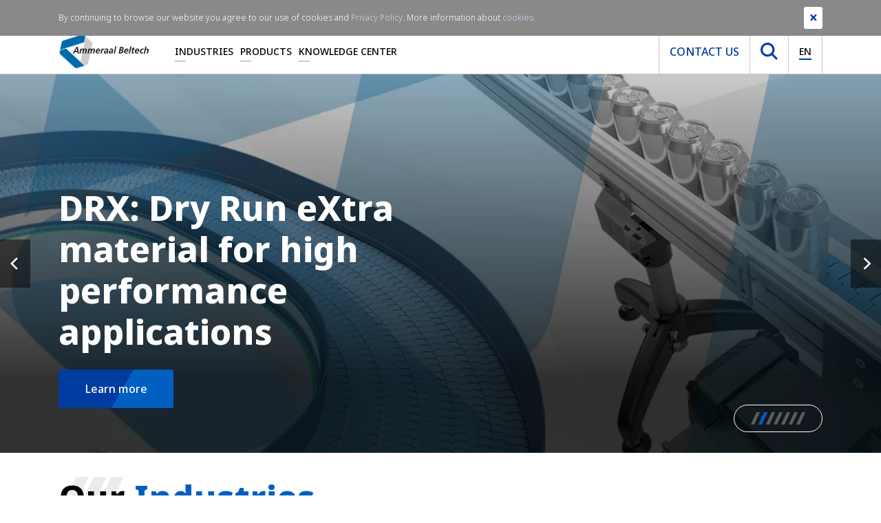

--- FILE ---
content_type: text/html; charset=utf-8
request_url: https://www.ammeraalbeltech.com/?ReturnUrl=%2fko-kr%2fproducts%2fsynthetic-belts%2fsbry578463%2f
body_size: 42227
content:

<!DOCTYPE html>
<html>
<head prefix="og: http://ogp.me/ns#">
    <meta charset="utf-8">
    <meta http-equiv="X-UA-Compatible" content="IE=edge">
    <meta name="viewport" content="width=device-width, initial-scale=1">
    <meta name="generator" content="EPiServer CMS Falcon" />
    <meta name="description" content="Ammeraal Beltech: global market leader in the design, manufacturing, fabrication &amp; servicing of high-quality, high-performance process &amp; conveyor belts." />
    <meta name="keywords" content="home,ammeraal beltech,welcome,conveyor belts,processing belts,conveyor belt,processing belt,ameraal,ammeral,ammerall,ameral" />
    <link rel="canonical" href="https://www.ammeraalbeltech.com/en/" />

    <link href="/en/" hreflang="en" rel="alternate" /><link href="/en-gb/" hreflang="en-GB" rel="alternate" /><link href="/de/" hreflang="de" rel="alternate" /><link href="/fr/" hreflang="fr" rel="alternate" /><link href="/es/" hreflang="es" rel="alternate" /><link href="/sv/" hreflang="sv" rel="alternate" /><link href="/da/" hreflang="da" rel="alternate" /><link href="/nl/" hreflang="nl" rel="alternate" /><link href="/nl-BE/" hreflang="nl-BE" rel="alternate" /><link href="/pt-br/" hreflang="pt-BR" rel="alternate" /><link href="/nl-NL/" hreflang="nl-NL" rel="alternate" /><link href="/it/" hreflang="it" rel="alternate" /><link href="/pl/" hreflang="pl" rel="alternate" /><link href="/pt/" hreflang="pt" rel="alternate" /><link href="/fr-FR/" hreflang="fr-FR" rel="alternate" /><link href="/fr-be/" hreflang="fr-BE" rel="alternate" /><link href="/fr-CA/" hreflang="fr-CA" rel="alternate" /><link href="/en-US/" hreflang="en-US" rel="alternate" /><link href="/en-CA/" hreflang="en-CA" rel="alternate" /><link href="/en-AU/" hreflang="en-AU" rel="alternate" /><link href="/en-sg/" hreflang="en-SG" rel="alternate" /><link href="/zh-hans/" hreflang="zh-Hans" rel="alternate" /><link href="/cs/" hreflang="cs" rel="alternate" /><link href="/fi/" hreflang="fi" rel="alternate" /><link href="/hu/" hreflang="hu" rel="alternate" /><link href="/sk/" hreflang="sk" rel="alternate" /><link href="/ko/" hreflang="ko" rel="alternate" /><link href="/de-ch/" hreflang="de-CH" rel="alternate" /><link href="/es-mx/" hreflang="es-MX" rel="alternate" /><link href="/es-co/" hreflang="es-CO" rel="alternate" /><link href="/es-ar/" hreflang="es-AR" rel="alternate" /><link href="/es-cl/" hreflang="es-CL" rel="alternate" /><link href="/fr-ch/" hreflang="fr-CH" rel="alternate" /><link href="/es-pe/" hreflang="es-PE" rel="alternate" /><link href="/ja/" hreflang="ja" rel="alternate" /><link href="/de-DE/" hreflang="de-DE" rel="alternate" /><link href="/da-dk/" hreflang="da-DK" rel="alternate" /><link href="/es-es/" hreflang="es-ES" rel="alternate" /><link href="/cs-cz/" hreflang="cs-CZ" rel="alternate" /><link href="/fi-fi/" hreflang="fi-FI" rel="alternate" /><link href="/ko-kr/" hreflang="ko-KR" rel="alternate" /><link href="/it-it/" hreflang="it-IT" rel="alternate" /><link href="/pt-pt/" hreflang="pt-PT" rel="alternate" /><link href="/sk-sk/" hreflang="sk-SK" rel="alternate" /><link href="/hu-hu/" hreflang="hu-HU" rel="alternate" /><link href="/pl-pl/" hreflang="pl-PL" rel="alternate" />

    <link rel="stylesheet" href="/assets/dist/css/custom/main.css" media="screen" />

    <link rel="preconnect" href="https://www.google-analytics.com/" />
    <link rel="preconnect" href="https://www.googletagmanager.com/" />

    <link rel="preload" href="/assets/fonts/notosans/NotoSans-Bold.woff2" as="font" type="font/woff2" crossorigin />
    <link rel="preload" href="/assets/fonts/notosans/NotoSans-ExtraBold.woff2" as="font" type="font/woff2" crossorigin />
    <link rel="preload" href="/assets/fonts/notosans/NotoSans-ExtraBoldItalic.woff2" as="font" type="font/woff2" crossorigin />
    <link rel="preload" href="/assets/fonts/notosans/NotoSans-Italic.woff2" as="font" type="font/woff2" crossorigin />
    <link rel="preload" href="/assets/fonts/notosans/NotoSans-Light.woff2" as="font" type="font/woff2" crossorigin />
    <link rel="preload" href="/assets/fonts/notosans/NotoSans-Medium.woff2" as="font" type="font/woff2" crossorigin />
    <link rel="preload" href="/assets/fonts/notosans/NotoSans-Regular.woff2" as="font" type="font/woff2" crossorigin />

    <meta property="og:title" content="Belting Solutions - Home EN">
    <meta property="og:image" content=""> 
    <meta property="og:description" content="Ammeraal Beltech: global market leader in the design, manufacturing, fabrication &amp; servicing of high-quality, high-performance process &amp; conveyor belts.">
    <meta property="og:url" content="https://www.ammeraalbeltech.com/en/">
    <meta property="og:type" content="website">

    <meta name="twitter:card" content="summary_large_image">
    <meta name="twitter:site" content="https://www.ammeraalbeltech.com/en/">
    <meta name="twitter:creator" content="Ammeraal Beltech">
    <meta name="twitter:title" content="Belting Solutions - Home EN">
    <meta name="twitter:description" content="Ammeraal Beltech: global market leader in the design, manufacturing, fabrication &amp; servicing of high-quality, high-performance process &amp; conveyor belts.">
    <meta name="twitter:image" content=""> 


    <!-- New Canonical -->
    
    <!-- End -->
    <!-- Google Tag Manager -->
    <script>
(function(w,d,s,l,i){w[l]=w[l]||[];w[l].push({'gtm.start':
        new Date().getTime(),event:'gtm.js'});var f=d.getElementsByTagName(s)[0],
        j=d.createElement(s),dl=l!='dataLayer'?'&l='+l:'';j.async=true;j.src=
        'https://www.googletagmanager.com/gtm.js?id='+i+dl;f.parentNode.insertBefore(j,f);
})(window,document,'script','dataLayer','GTM-WPKGXDR');</script>
    <!-- End Google Tag Manager -->


    

    
    


        <title>Ammeraal Beltech - Belting Solutions - Home EN</title>
    <link rel="shortcut icon" href="/static/favicon.ico" type="image/x-icon">

</head>
<body>
    <!-- Google Tag Manager (noscript) -->
    <noscript>
        <iframe src="https://www.googletagmanager.com/ns.html?id=GTM-WPKGXDR"
                height="0" width="0" style="display:none;visibility:hidden"></iframe>
    </noscript>
    <!-- End Google Tag Manager (noscript) -->

    

    

    <section class="site-navigation">
        <div class="top-nav">
            <div class="container">
                <div class="row">
                    <div class="col-md-12">
                        

<ul class="list-inline mb-0 text-right"><li class="list-inline-item">

<a href="https://www.linkedin.com/company/ammeraalbeltech" target="_blank" rel="noopener noreferrer nofollow" title="Follow us on LinkedIn">
    <i class="fab fa-linkedin-in"></i>
</a></li><li class="list-inline-item">

<a href="https://twitter.com/ammeraalbeltech" target="_blank" rel="noopener noreferrer nofollow" title="Follow us on Twitter">
    <i class="fab fa-twitter"></i>
</a></li><li class="list-inline-item">

<a href="https://www.youtube.com/channel/UCCf75vnZSRJKY6NkGCtKZJA" target="_blank" rel="noopener noreferrer nofollow" title="Follow us on YouTube">
    <i class="fab fa-youtube"></i>
</a></li></ul>
                    </div>
                </div>
            </div>
        </div>
        <div class="main-nav-holder">
            <div class="container">
                <div class="row">
                    <div class="col-md-12">
                        <nav class="main-nav level-0">
                            <a href="/en/" class="main-nav__brand">
                                <img src="/assets/img/logo-ammeraal.svg" class="img-fluid" alt="Ammeraal Beltech" />
                            </a>
                            <ul class="main-nav__list d-none d-lg-flex">
                                    <li class="item  has-submenu">

                                            <a href="/en/industries/"
                                               class="link"
                                               title="Industries">Industries</a>


<div class="sub-nav">
        <div class="sub-nav__col">
            <ul class="list">
                    <li class="item">
                            <a href="/en/industries/airports/"
                               title="Airports">Airports</a>
                    </li>
                    <li class="item">
                            <a href="/en/industries/food/"
                               title="Food">Food</a>
                    </li>
                    <li class="item">
                            <a href="/en/industries/metal/"
                               title="Metal">Metal</a>
                    </li>
                    <li class="item">
                            <a href="/en/industries/textile/"
                               title="Textile">Textile</a>
                    </li>
                    <li class="item">
                            <a href="/en/industries/wood/"
                               title="Wood">Wood</a>
                    </li>
            </ul>
        </div>

        <div class="sub-nav__col">
            <ul class="list">
                    <li class="item">
                            <a href="/en/industries/automotive/"
                               title="Automotive">Automotive</a>
                    </li>
                    <li class="item">
                            <a href="/en/industries/logistics/"
                               title="Logistics">Logistics</a>
                    </li>
                    <li class="item">
                            <a href="/en/industries/recycling/"
                               title="Recycling">Recycling</a>
                    </li>
                    <li class="item">
                            <a href="/en/industries/tobacco/"
                               title="Tobacco">Tobacco</a>
                    </li>
                    <li class="item">
                            <a href="/en/industries/coating-and-lamination/"
                               title="Coating and Lamination">Coating and Lamination</a>
                    </li>
            </ul>
        </div>

        <div class="sub-nav__col">
            <ul class="list">
                    <li class="item">
                            <a href="/en/industries/carton-paper-and-packaging-materials/"
                               title="Carton, Paper &amp; Packaging Materials">Carton, Paper &amp; Packaging Materials</a>
                    </li>
                    <li class="item">
                            <a href="/en/industries/building-materials/"
                               title="Building Materials">Building Materials</a>
                    </li>
                    <li class="item">
                            <a href="/en/industries/sports-and-leisure/"
                               title="Sports &amp; Leisure">Sports &amp; Leisure</a>
                    </li>
                    <li class="item">
                            <a href="/en/industries/tyre/"
                               title="Tyre">Tyre</a>
                    </li>
            </ul>
        </div>
</div>
                                    </li>
                                    <li class="item  has-submenu">

                                            <a href="/en/products/"
                                               class="link"
                                               title="Products">Products</a>


<div class="sub-nav">
        <div class="sub-nav__col">
            <ul class="list">
                    <li class="item">
                            <a href="/en/products/synthetic-belts/"
                               title="Synthetic Belts">Synthetic Belts</a>
                    </li>
                    <li class="item">
                            <a href="/en/products/component-section/"
                               title="Conveyor Components">Conveyor Components</a>
                    </li>
                    <li class="item">
                            <a href="/en/products/lightweight-rubber-belts/"
                               title="Lightweight Rubber Belts">Lightweight Rubber Belts</a>
                    </li>
                    <li class="item">
                            <a href="/en/products/rapplon-high-performance-flat-belts/"
                               title="RAPPLON&#174; High Performance Flat Belts">RAPPLON&#174; High Performance Flat Belts</a>
                    </li>
                    <li class="item">
                            <a href="/en/products/round-and-v-belts/"
                               title="Round &amp; V-belts">Round &amp; V-belts</a>
                    </li>
                    <li class="item">
                            <a href="https://www.megadynegroup.com/en/products/timing-belts"
                               title="Timing Belts">Timing Belts</a>
                    </li>
                    <li class="item">
                            <a href="/en/products/service/"
                               title="Service">Service</a>
                    </li>
            </ul>
        </div>

        <div class="sub-nav__col">
            <ul class="list">
                    <li class="item">
                            <a href="/en/products/modular-belts/"
                               title="Modular Belts">Modular Belts</a>
                    </li>
                    <li class="item">
                            <a href="/en/products/endless-woven-belts/"
                               title="Endless Woven Belts">Endless Woven Belts</a>
                    </li>
                    <li class="item">
                            <a href="/en/products/ziplink-belts/"
                               title="ZipLink&#174; Belts">ZipLink&#174; Belts</a>
                    </li>
                    <li class="item">
                            <a href="/en/products/engineered-timing-belts/"
                               title="Engineered Timing Belts">Engineered Timing Belts</a>
                    </li>
                    <li class="item">
                            <a href="/en/products/ultrascreen-belts/"
                               title="Ultrascreen Belts">Ultrascreen Belts</a>
                    </li>
                    <li class="item">
                            <a href="/en/products/splicing-equipment/"
                               title="Splicing Equipment">Splicing Equipment</a>
                    </li>
                    <li class="item">
                            <a href="/en/products/ammdrive/"
                               title="AMMdrive">AMMdrive</a>
                    </li>
            </ul>
        </div>

        <div class="sub-nav__col">
            <ul class="list">
                    <li class="item">
                            <a href="/en/products/plastic-and-steel-chains/"
                               title="Plastic &amp; Steel Chains">Plastic &amp; Steel Chains</a>
                    </li>
                    <li class="item">
                            <a href="/en/products/solid-woven-belts/"
                               title="Solid Woven Belts">Solid Woven Belts</a>
                    </li>
                    <li class="item">
                            <a href="/en/products/homogeneous-belts/"
                               title="Homogeneous Belts">Homogeneous Belts</a>
                    </li>
                    <li class="item">
                            <a href="/en/products/ultrasync-belts/"
                               title="Ultrasync Belts">Ultrasync Belts</a>
                    </li>
                    <li class="item">
                            <a href="/en/products/ptfe-belts/"
                               title="PTFE Belts">PTFE Belts</a>
                    </li>
                    <li class="item">
                            <a href="/en/products/one-stop-belt-shop/"
                               title="One-Stop Belt Shop">One-Stop Belt Shop</a>
                    </li>
                    <li class="item">
                            <a href="/en/products/smart-belting-solutions/"
                               title="Smart Belting Solutions">Smart Belting Solutions</a>
                    </li>
            </ul>
        </div>
</div>
                                    </li>
                                    <li class="item  has-submenu">

                                            <span class="link">Knowledge Center</span>



<div class="sub-nav single-column">
        <div class="sub-nav__col">
            <ul class="list lvl1-list">
                    <li class="item">
                                <div class="link has-sub js-subnav-trigger">                                    
                                    About us <i class="icon fas fa-chevron-down"></i></div>

                            <ul class="subnav-list">
                                    <li class="item">
                                        <a href="/en/knowledge-center/about-us/">About us</a>
                                    </li>

                                    <li class="item">
                                            <a href="/en/knowledge-center/about-us/ammeraal-beltech-at-a-glance/">Ammeraal Beltech at a Glance</a>
                                    </li>
                                    <li class="item">
                                            <a href="/en/knowledge-center/about-us/our-vision-and-mission/">Our Vision &amp; Mission</a>
                                    </li>
                                    <li class="item">
                                            <a href="/en/knowledge-center/about-us/values/">Our Values</a>
                                    </li>
                                    <li class="item">
                                            <a href="/en/knowledge-center/about-us/Our-value-proposition/">Our Value Proposition</a>
                                    </li>
                                    <li class="item">
                                            <a href="/en/knowledge-center/about-us/history/">Our  History</a>
                                    </li>
                                    <li class="item">
                                            <a href="/en/knowledge-center/about-us/esg/">ESG</a>
                                    </li>
                                    <li class="item">
                                            <a href="/en/knowledge-center/about-us/belts-with-recycled-fabrics/">Belts with Recycled Fabrics</a>
                                    </li>
                                    <li class="item">
                                            <a href="/en/knowledge-center/about-us/memberships/">Memberships</a>
                                    </li>
                                    <li class="item">
                                            <a href="/en/knowledge-center/about-us/resources/">Resources</a>
                                    </li>
                            </ul>
                    </li>
                    <li class="item">
                                <a href="/en/knowledge-center/news-and-events/">News &amp; Events</a>

                    </li>
                    <li class="item">
                                <div class="link has-sub js-subnav-trigger">                                    
                                    All Resources <i class="icon fas fa-chevron-down"></i></div>

                            <ul class="subnav-list">
                                    <li class="item">
                                        <a href="/en/knowledge-center/all-resources/">All Resources</a>
                                    </li>

                                    <li class="item">
                                            <a href="/en/knowledge-center/all-resources/cad-drawings/">CAD Drawings</a>
                                    </li>
                            </ul>
                    </li>
                    <li class="item">
                                <a href="/en/knowledge-center/jobs-and-careers/">Careers</a>

                    </li>
                    <li class="item">
                                <a href="/en/knowledge-center/ep-unitool/">EP-unitool</a>

                    </li>
            </ul>
        </div>
</div>
                                    </li>
                            </ul>
                            <div class="main-nav__right d-none d-lg-flex">
                                <ul class="list">
                                        <li>
                                            <a href="/en/contact/" class="btn link contact">     Contact   us      </a>
                                        </li>
                                    <li>
                                        <button class="btn link search js-search-trigger" type="button">
                                            <img src="/assets/img/icons/icon-search.svg" width="25" height="25" alt="Search icon" />
                                        </button>
                                    </li>
                                    <li>
                                        <button class="btn link language js-lang-trigger" type="button">
                                            <span class="current">EN</span>
                                        </button>
                                    </li>
                                </ul>
                            </div>
                            <div class="main-nav__right main-nav__right--mobile d-lg-none">
                                <button class="btn btn--hamburger js-nav-trigger" type="button" aria-label="Toggle navigation">
                                    <span class="line" aria-hidden="true"></span>
                                    <span class="line" aria-hidden="true"></span>
                                    <span class="line" aria-hidden="true"></span>
                                </button>
                            </div>
                        </nav>
                    </div>
                </div>
            </div>
        </div>
        <div class="search-holder">
            <div class="container">
                <div class="row">
                    <div class="col-md-12">
<form -lpchecked="1" action="/en/Search/Index" method="get">                            <div class="search">
                                <button type="submit" class="btn js-submit-search">
                                    <img class="img-fluid" width="24" height="24" src="/assets/img/icons/icon-search.svg" alt="" />
                                </button>
                                <input type="text"
                                       name="q"
                                       class="form-control search-input"
                                       placeholder="Search"
                                       minlength="2"
                                       required>
                            </div>
</form>                    </div>
                </div>
            </div>
        </div>
        <div class="language-holder">
            <div class="container">
                <div class="row">
                    <div class="col-md-12">
                        


<div class="more">

    <div class="availableLanguages js-lang-holder">
            <div class="langblock">
                <h4>AMERICAS</h4>

                        <a class="jsLanguageSelector" title="Argentina" href="#" data-languagecode="es-AR" data-contentlink="415" data-requestparams="ReturnUrl=%2fko-kr%2fproducts%2fsynthetic-belts%2fsbry578463%2f">
                            <img alt="Argentina" width="30" height="23" title="Argentina" src="/Static/Images/icons/AR.svg" />
                            Argentina
                        </a>
                        <a class="jsLanguageSelector" title="Brasil" href="#" data-languagecode="pt-BR" data-contentlink="415" data-requestparams="ReturnUrl=%2fko-kr%2fproducts%2fsynthetic-belts%2fsbry578463%2f">
                            <img alt="Brasil" width="30" height="23" title="Brasil" src="/Static/Images/icons/BR.svg" />
                            Brasil
                        </a>
                        <a class="jsLanguageSelector" title="Canada EN" href="#" data-languagecode="en-CA" data-contentlink="415" data-requestparams="ReturnUrl=%2fko-kr%2fproducts%2fsynthetic-belts%2fsbry578463%2f">
                            <img alt="Canada EN" width="30" height="23" title="Canada EN" src="/Static/Images/icons/CA.svg" />
                            Canada EN
                        </a>
                        <a class="jsLanguageSelector" title="Canada FR" href="#" data-languagecode="fr-CA" data-contentlink="415" data-requestparams="ReturnUrl=%2fko-kr%2fproducts%2fsynthetic-belts%2fsbry578463%2f">
                            <img alt="Canada FR" width="30" height="23" title="Canada FR" src="/Static/Images/icons/CA.svg" />
                            Canada FR
                        </a>
                        <a class="jsLanguageSelector" title="Chile" href="#" data-languagecode="es-CL" data-contentlink="415" data-requestparams="ReturnUrl=%2fko-kr%2fproducts%2fsynthetic-belts%2fsbry578463%2f">
                            <img alt="Chile" width="30" height="23" title="Chile" src="/Static/Images/icons/CL.svg" />
                            Chile
                        </a>
                        <a class="jsLanguageSelector" title="Colombia" href="#" data-languagecode="es-CO" data-contentlink="415" data-requestparams="ReturnUrl=%2fko-kr%2fproducts%2fsynthetic-belts%2fsbry578463%2f">
                            <img alt="Colombia" width="30" height="23" title="Colombia" src="/Static/Images/icons/CO.svg" />
                            Colombia
                        </a>
                        <a class="jsLanguageSelector" title="M&#233;xico" href="#" data-languagecode="es-MX" data-contentlink="415" data-requestparams="ReturnUrl=%2fko-kr%2fproducts%2fsynthetic-belts%2fsbry578463%2f">
                            <img alt="M&#233;xico" width="30" height="23" title="M&#233;xico" src="/Static/Images/icons/MX.svg" />
                            M&#233;xico
                        </a>
                        <a class="jsLanguageSelector" title="Per&#250;" href="#" data-languagecode="es-PE" data-contentlink="415" data-requestparams="ReturnUrl=%2fko-kr%2fproducts%2fsynthetic-belts%2fsbry578463%2f">
                            <img alt="Per&#250;" width="30" height="23" title="Per&#250;" src="/Static/Images/icons/PE.svg" />
                            Per&#250;
                        </a>
                        <a class="jsLanguageSelector" title="United States" href="#" data-languagecode="en-US" data-contentlink="415" data-requestparams="ReturnUrl=%2fko-kr%2fproducts%2fsynthetic-belts%2fsbry578463%2f">
                            <img alt="United States" width="30" height="23" title="United States" src="/Static/Images/icons/US.svg" />
                            United States
                        </a>

            </div>
            <div class="langblock">
                <h4>EMEA</h4>

                        <a class="jsLanguageSelector" title="Belgi&#235;" href="#" data-languagecode="nl-BE" data-contentlink="415" data-requestparams="ReturnUrl=%2fko-kr%2fproducts%2fsynthetic-belts%2fsbry578463%2f">
                            <img alt="Belgi&#235;" width="30" height="23" title="Belgi&#235;" src="/Static/Images/icons/BE.svg" />
                            Belgi&#235;
                        </a>
                        <a class="jsLanguageSelector" title="Belgique" href="#" data-languagecode="fr-BE" data-contentlink="415" data-requestparams="ReturnUrl=%2fko-kr%2fproducts%2fsynthetic-belts%2fsbry578463%2f">
                            <img alt="Belgique" width="30" height="23" title="Belgique" src="/Static/Images/icons/BE.svg" />
                            Belgique
                        </a>
                        <a class="jsLanguageSelector" title="Česk&#225;&#160;republika" href="#" data-languagecode="cs-CZ" data-contentlink="415" data-requestparams="ReturnUrl=%2fko-kr%2fproducts%2fsynthetic-belts%2fsbry578463%2f">
                            <img alt="Česk&#225;&#160;republika" width="30" height="23" title="Česk&#225;&#160;republika" src="/Static/Images/icons/CZ.svg" />
                            Česk&#225;&#160;republika
                        </a>
                        <a class="jsLanguageSelector" title="Danmark" href="#" data-languagecode="da-DK" data-contentlink="415" data-requestparams="ReturnUrl=%2fko-kr%2fproducts%2fsynthetic-belts%2fsbry578463%2f">
                            <img alt="Danmark" width="30" height="23" title="Danmark" src="/Static/Images/icons/DK.svg" />
                            Danmark
                        </a>
                        <a class="jsLanguageSelector" title="Deutschland" href="#" data-languagecode="de-DE" data-contentlink="415" data-requestparams="ReturnUrl=%2fko-kr%2fproducts%2fsynthetic-belts%2fsbry578463%2f">
                            <img alt="Deutschland" width="30" height="23" title="Deutschland" src="/Static/Images/icons/DE.svg" />
                            Deutschland
                        </a>
                        <a class="jsLanguageSelector" title="Espa&#241;a" href="#" data-languagecode="es-ES" data-contentlink="415" data-requestparams="ReturnUrl=%2fko-kr%2fproducts%2fsynthetic-belts%2fsbry578463%2f">
                            <img alt="Espa&#241;a" width="30" height="23" title="Espa&#241;a" src="/Static/Images/icons/ES.svg" />
                            Espa&#241;a
                        </a>
                        <a class="jsLanguageSelector" title="France" href="#" data-languagecode="fr-FR" data-contentlink="415" data-requestparams="ReturnUrl=%2fko-kr%2fproducts%2fsynthetic-belts%2fsbry578463%2f">
                            <img alt="France" width="30" height="23" title="France" src="/Static/Images/icons/FR.svg" />
                            France
                        </a>
                        <a class="jsLanguageSelector" title="Italia" href="#" data-languagecode="it-IT" data-contentlink="415" data-requestparams="ReturnUrl=%2fko-kr%2fproducts%2fsynthetic-belts%2fsbry578463%2f">
                            <img alt="Italia" width="30" height="23" title="Italia" src="/Static/Images/icons/IT.svg" />
                            Italia
                        </a>
                        <a class="jsLanguageSelector" title="Magyarorsz&#225;g" href="#" data-languagecode="hu-HU" data-contentlink="415" data-requestparams="ReturnUrl=%2fko-kr%2fproducts%2fsynthetic-belts%2fsbry578463%2f">
                            <img alt="Magyarorsz&#225;g" width="30" height="23" title="Magyarorsz&#225;g" src="/Static/Images/icons/HU.svg" />
                            Magyarorsz&#225;g
                        </a>

            </div>
                <div class="langblock noHeader">
                    <h4>&nbsp;</h4>
                            <a class="jsLanguageSelector" title="Nederland" href="#" data-languagecode="nl-NL" data-contentlink="415" data-requestparams="ReturnUrl=%2fko-kr%2fproducts%2fsynthetic-belts%2fsbry578463%2f">
                                <img alt="Nederland" width="30" height="23" title="Nederland" src="/Static/Images/icons/NL.svg" />
                                Nederland
                            </a>
                            <a class="jsLanguageSelector" title="Polska" href="#" data-languagecode="pl-PL" data-contentlink="415" data-requestparams="ReturnUrl=%2fko-kr%2fproducts%2fsynthetic-belts%2fsbry578463%2f">
                                <img alt="Polska" width="30" height="23" title="Polska" src="/Static/Images/icons/PL.svg" />
                                Polska
                            </a>
                            <a class="jsLanguageSelector" title="Portugal" href="#" data-languagecode="pt-PT" data-contentlink="415" data-requestparams="ReturnUrl=%2fko-kr%2fproducts%2fsynthetic-belts%2fsbry578463%2f">
                                <img alt="Portugal" width="30" height="23" title="Portugal" src="/Static/Images/icons/PT.svg" />
                                Portugal
                            </a>
                            <a class="jsLanguageSelector" title="Slovensk&#225; republika" href="#" data-languagecode="sk-SK" data-contentlink="415" data-requestparams="ReturnUrl=%2fko-kr%2fproducts%2fsynthetic-belts%2fsbry578463%2f">
                                <img alt="Slovensk&#225; republika" width="30" height="23" title="Slovensk&#225; republika" src="/Static/Images/icons/SK.svg" />
                                Slovensk&#225; republika
                            </a>
                            <a class="jsLanguageSelector" title="Schweiz" href="#" data-languagecode="de-CH" data-contentlink="415" data-requestparams="ReturnUrl=%2fko-kr%2fproducts%2fsynthetic-belts%2fsbry578463%2f">
                                <img alt="Schweiz" width="30" height="23" title="Schweiz" src="/Static/Images/icons/CH.svg" />
                                Schweiz
                            </a>
                            <a class="jsLanguageSelector" title="Suisse" href="#" data-languagecode="fr-CH" data-contentlink="415" data-requestparams="ReturnUrl=%2fko-kr%2fproducts%2fsynthetic-belts%2fsbry578463%2f">
                                <img alt="Suisse" width="30" height="23" title="Suisse" src="/Static/Images/icons/CH.svg" />
                                Suisse
                            </a>
                            <a class="jsLanguageSelector" title="Suomi" href="#" data-languagecode="fi-FI" data-contentlink="415" data-requestparams="ReturnUrl=%2fko-kr%2fproducts%2fsynthetic-belts%2fsbry578463%2f">
                                <img alt="Suomi" width="30" height="23" title="Suomi" src="/Static/Images/icons/FI.svg" />
                                Suomi
                            </a>
                            <a class="jsLanguageSelector" title="United Kingdom" href="#" data-languagecode="en-GB" data-contentlink="415" data-requestparams="ReturnUrl=%2fko-kr%2fproducts%2fsynthetic-belts%2fsbry578463%2f">
                                <img alt="United Kingdom" width="30" height="23" title="United Kingdom" src="/Static/Images/icons/GB.svg" />
                                United Kingdom
                            </a>
                </div>
            <div class="langblock">
                <h4>APAC</h4>

                        <a class="jsLanguageSelector" title="Australia" href="#" data-languagecode="en-AU" data-contentlink="415" data-requestparams="ReturnUrl=%2fko-kr%2fproducts%2fsynthetic-belts%2fsbry578463%2f">
                            <img alt="Australia" width="30" height="23" title="Australia" src="/Static/Images/icons/AU.svg" />
                            Australia
                        </a>
                        <a class="jsLanguageSelector" title="简体" href="#" data-languagecode="zh-Hans" data-contentlink="415" data-requestparams="ReturnUrl=%2fko-kr%2fproducts%2fsynthetic-belts%2fsbry578463%2f">
                            <img alt="简体" width="30" height="23" title="简体" src="/Static/Images/icons/Hans.svg" />
                            简体
                        </a>
                        <a class="jsLanguageSelector" title="대한민국" href="#" data-languagecode="ko-KR" data-contentlink="415" data-requestparams="ReturnUrl=%2fko-kr%2fproducts%2fsynthetic-belts%2fsbry578463%2f">
                            <img alt="대한민국" width="30" height="23" title="대한민국" src="/Static/Images/icons/KR.svg" />
                            대한민국
                        </a>
                        <a class="jsLanguageSelector" title="Singapore" href="#" data-languagecode="en-SG" data-contentlink="415" data-requestparams="ReturnUrl=%2fko-kr%2fproducts%2fsynthetic-belts%2fsbry578463%2f">
                            <img alt="Singapore" width="30" height="23" title="Singapore" src="/Static/Images/icons/SG.svg" />
                            Singapore
                        </a>

            </div>

        <div class="langblock">
            <h4>Global</h4>
                <a class="jsLanguageSelector" title="International" href="#" data-languagecode="en" data-contentlink="415" data-requestparams="ReturnUrl=%2fko-kr%2fproducts%2fsynthetic-belts%2fsbry578463%2f">
                    <svg xmlns="http://www.w3.org/2000/svg" version="1.1" width="30" height="30" viewBox="0 0 1024 1024">
                        <g id="icomoon-ignore"></g>
                        <path opacity="1" fill="#00418C" d="M512 0c-282.414 0-512 229.792-512 512s229.586 512 512 512c282.414 0 512-229.792 512-512s-229.586-512-512-512zM866.177 307.197h-118.151c-12.688-61.277-31.058-115.894-53.805-161.47 71.983 35.902 131.801 92.129 171.956 161.47zM921.606 512c0 35.475-5.064 69.561-13.499 102.394h-144.916c3.014-32.833 4.83-67.139 4.83-102.394s-1.61-69.561-4.83-102.394h144.916c8.435 32.833 13.499 66.919 13.499 102.394zM512 921.606c-43.113 0-99.766-75.795-130.838-204.803h261.676c-31.072 129.008-87.725 204.803-130.838 204.803zM363.851 614.394c-3.44-32.242-5.422-66.107-5.422-102.394s2.037-70.153 5.422-102.394h296.134c3.44 32.242 5.422 66.107 5.422 102.394s-2.037 70.153-5.422 102.394h-296.134zM102.394 512c0-35.475 5.064-69.561 13.499-102.394h144.916c-3.014 32.833-4.83 67.139-4.83 102.394s1.61 69.561 4.83 102.394h-144.916c-8.435-32.833-13.499-66.919-13.499-102.394zM512 102.394c43.113 0 99.766 75.795 130.838 204.803h-261.676c31.072-129.008 87.725-204.803 130.838-204.803zM329.779 145.727c-22.788 45.576-41.117 100.193-53.805 161.47h-118.151c40.154-69.341 99.973-125.568 171.956-161.47zM157.823 716.803h118.151c12.688 61.277 31.058 115.894 53.805 161.47-71.983-35.902-131.801-92.129-171.956-161.47zM694.221 878.273c22.788-45.576 41.117-100.193 53.805-161.47h118.151c-40.154 69.341-99.973 125.568-171.956 161.47z"></path>
                    </svg>
                    International
                </a>
        </div>


            <div class="languageText sr-only">
                <p><span>&nbsp;</span></p>
            </div>
    </div>
</div>

    <div class="current-language">
            <svg xmlns="http://www.w3.org/2000/svg" version="1.1" width="30" height="30" viewBox="0 0 1024 1024">
                <g id="icomoon-ignore"></g>
                <path opacity="1" fill="#00418C" d="M512 0c-282.414 0-512 229.792-512 512s229.586 512 512 512c282.414 0 512-229.792 512-512s-229.586-512-512-512zM866.177 307.197h-118.151c-12.688-61.277-31.058-115.894-53.805-161.47 71.983 35.902 131.801 92.129 171.956 161.47zM921.606 512c0 35.475-5.064 69.561-13.499 102.394h-144.916c3.014-32.833 4.83-67.139 4.83-102.394s-1.61-69.561-4.83-102.394h144.916c8.435 32.833 13.499 66.919 13.499 102.394zM512 921.606c-43.113 0-99.766-75.795-130.838-204.803h261.676c-31.072 129.008-87.725 204.803-130.838 204.803zM363.851 614.394c-3.44-32.242-5.422-66.107-5.422-102.394s2.037-70.153 5.422-102.394h296.134c3.44 32.242 5.422 66.107 5.422 102.394s-2.037 70.153-5.422 102.394h-296.134zM102.394 512c0-35.475 5.064-69.561 13.499-102.394h144.916c-3.014 32.833-4.83 67.139-4.83 102.394s1.61 69.561 4.83 102.394h-144.916c-8.435-32.833-13.499-66.919-13.499-102.394zM512 102.394c43.113 0 99.766 75.795 130.838 204.803h-261.676c31.072-129.008 87.725-204.803 130.838-204.803zM329.779 145.727c-22.788 45.576-41.117 100.193-53.805 161.47h-118.151c40.154-69.341 99.973-125.568 171.956-161.47zM157.823 716.803h118.151c12.688 61.277 31.058 115.894 53.805 161.47-71.983-35.902-131.801-92.129-171.956-161.47zM694.221 878.273c22.788-45.576 41.117-100.193 53.805-161.47h118.151c-40.154 69.341-99.973 125.568-171.956 161.47z"></path>
            </svg>
        EN
</div>

                    </div>
                </div>
            </div>
        </div>
    </section>
    <section class="site-navigation-mobile">
        <div class="site-navigation-mobile__search">
<form -lpchecked="1" action="/en/Search/Index" method="get">                <div class="search">
                    <button type="submit" class="btn js-submit-search">
                        <img class="img-fluid" width="24" height="24" src="/assets/img/icons/icon-search.svg" alt="" />
                    </button>
                    <input type="text"
                           name="q"
                           class="form-control search-input"
                           placeholder="Search"
                           minlength="2"
                           required />
                </div>
</form>        </div>
        <div class="site-navigation-mobile__language">
            


<div class="more">

    <div class="availableLanguages js-lang-holder">
            <div class="langblock">
                <h4>AMERICAS</h4>

                        <a class="jsLanguageSelector" title="Argentina" href="#" data-languagecode="es-AR" data-contentlink="415" data-requestparams="ReturnUrl=%2fko-kr%2fproducts%2fsynthetic-belts%2fsbry578463%2f">
                            <img alt="Argentina" width="30" height="23" title="Argentina" src="/Static/Images/icons/AR.svg" />
                            Argentina
                        </a>
                        <a class="jsLanguageSelector" title="Brasil" href="#" data-languagecode="pt-BR" data-contentlink="415" data-requestparams="ReturnUrl=%2fko-kr%2fproducts%2fsynthetic-belts%2fsbry578463%2f">
                            <img alt="Brasil" width="30" height="23" title="Brasil" src="/Static/Images/icons/BR.svg" />
                            Brasil
                        </a>
                        <a class="jsLanguageSelector" title="Canada EN" href="#" data-languagecode="en-CA" data-contentlink="415" data-requestparams="ReturnUrl=%2fko-kr%2fproducts%2fsynthetic-belts%2fsbry578463%2f">
                            <img alt="Canada EN" width="30" height="23" title="Canada EN" src="/Static/Images/icons/CA.svg" />
                            Canada EN
                        </a>
                        <a class="jsLanguageSelector" title="Canada FR" href="#" data-languagecode="fr-CA" data-contentlink="415" data-requestparams="ReturnUrl=%2fko-kr%2fproducts%2fsynthetic-belts%2fsbry578463%2f">
                            <img alt="Canada FR" width="30" height="23" title="Canada FR" src="/Static/Images/icons/CA.svg" />
                            Canada FR
                        </a>
                        <a class="jsLanguageSelector" title="Chile" href="#" data-languagecode="es-CL" data-contentlink="415" data-requestparams="ReturnUrl=%2fko-kr%2fproducts%2fsynthetic-belts%2fsbry578463%2f">
                            <img alt="Chile" width="30" height="23" title="Chile" src="/Static/Images/icons/CL.svg" />
                            Chile
                        </a>
                        <a class="jsLanguageSelector" title="Colombia" href="#" data-languagecode="es-CO" data-contentlink="415" data-requestparams="ReturnUrl=%2fko-kr%2fproducts%2fsynthetic-belts%2fsbry578463%2f">
                            <img alt="Colombia" width="30" height="23" title="Colombia" src="/Static/Images/icons/CO.svg" />
                            Colombia
                        </a>
                        <a class="jsLanguageSelector" title="M&#233;xico" href="#" data-languagecode="es-MX" data-contentlink="415" data-requestparams="ReturnUrl=%2fko-kr%2fproducts%2fsynthetic-belts%2fsbry578463%2f">
                            <img alt="M&#233;xico" width="30" height="23" title="M&#233;xico" src="/Static/Images/icons/MX.svg" />
                            M&#233;xico
                        </a>
                        <a class="jsLanguageSelector" title="Per&#250;" href="#" data-languagecode="es-PE" data-contentlink="415" data-requestparams="ReturnUrl=%2fko-kr%2fproducts%2fsynthetic-belts%2fsbry578463%2f">
                            <img alt="Per&#250;" width="30" height="23" title="Per&#250;" src="/Static/Images/icons/PE.svg" />
                            Per&#250;
                        </a>
                        <a class="jsLanguageSelector" title="United States" href="#" data-languagecode="en-US" data-contentlink="415" data-requestparams="ReturnUrl=%2fko-kr%2fproducts%2fsynthetic-belts%2fsbry578463%2f">
                            <img alt="United States" width="30" height="23" title="United States" src="/Static/Images/icons/US.svg" />
                            United States
                        </a>

            </div>
            <div class="langblock">
                <h4>EMEA</h4>

                        <a class="jsLanguageSelector" title="Belgi&#235;" href="#" data-languagecode="nl-BE" data-contentlink="415" data-requestparams="ReturnUrl=%2fko-kr%2fproducts%2fsynthetic-belts%2fsbry578463%2f">
                            <img alt="Belgi&#235;" width="30" height="23" title="Belgi&#235;" src="/Static/Images/icons/BE.svg" />
                            Belgi&#235;
                        </a>
                        <a class="jsLanguageSelector" title="Belgique" href="#" data-languagecode="fr-BE" data-contentlink="415" data-requestparams="ReturnUrl=%2fko-kr%2fproducts%2fsynthetic-belts%2fsbry578463%2f">
                            <img alt="Belgique" width="30" height="23" title="Belgique" src="/Static/Images/icons/BE.svg" />
                            Belgique
                        </a>
                        <a class="jsLanguageSelector" title="Česk&#225;&#160;republika" href="#" data-languagecode="cs-CZ" data-contentlink="415" data-requestparams="ReturnUrl=%2fko-kr%2fproducts%2fsynthetic-belts%2fsbry578463%2f">
                            <img alt="Česk&#225;&#160;republika" width="30" height="23" title="Česk&#225;&#160;republika" src="/Static/Images/icons/CZ.svg" />
                            Česk&#225;&#160;republika
                        </a>
                        <a class="jsLanguageSelector" title="Danmark" href="#" data-languagecode="da-DK" data-contentlink="415" data-requestparams="ReturnUrl=%2fko-kr%2fproducts%2fsynthetic-belts%2fsbry578463%2f">
                            <img alt="Danmark" width="30" height="23" title="Danmark" src="/Static/Images/icons/DK.svg" />
                            Danmark
                        </a>
                        <a class="jsLanguageSelector" title="Deutschland" href="#" data-languagecode="de-DE" data-contentlink="415" data-requestparams="ReturnUrl=%2fko-kr%2fproducts%2fsynthetic-belts%2fsbry578463%2f">
                            <img alt="Deutschland" width="30" height="23" title="Deutschland" src="/Static/Images/icons/DE.svg" />
                            Deutschland
                        </a>
                        <a class="jsLanguageSelector" title="Espa&#241;a" href="#" data-languagecode="es-ES" data-contentlink="415" data-requestparams="ReturnUrl=%2fko-kr%2fproducts%2fsynthetic-belts%2fsbry578463%2f">
                            <img alt="Espa&#241;a" width="30" height="23" title="Espa&#241;a" src="/Static/Images/icons/ES.svg" />
                            Espa&#241;a
                        </a>
                        <a class="jsLanguageSelector" title="France" href="#" data-languagecode="fr-FR" data-contentlink="415" data-requestparams="ReturnUrl=%2fko-kr%2fproducts%2fsynthetic-belts%2fsbry578463%2f">
                            <img alt="France" width="30" height="23" title="France" src="/Static/Images/icons/FR.svg" />
                            France
                        </a>
                        <a class="jsLanguageSelector" title="Italia" href="#" data-languagecode="it-IT" data-contentlink="415" data-requestparams="ReturnUrl=%2fko-kr%2fproducts%2fsynthetic-belts%2fsbry578463%2f">
                            <img alt="Italia" width="30" height="23" title="Italia" src="/Static/Images/icons/IT.svg" />
                            Italia
                        </a>
                        <a class="jsLanguageSelector" title="Magyarorsz&#225;g" href="#" data-languagecode="hu-HU" data-contentlink="415" data-requestparams="ReturnUrl=%2fko-kr%2fproducts%2fsynthetic-belts%2fsbry578463%2f">
                            <img alt="Magyarorsz&#225;g" width="30" height="23" title="Magyarorsz&#225;g" src="/Static/Images/icons/HU.svg" />
                            Magyarorsz&#225;g
                        </a>

            </div>
                <div class="langblock noHeader">
                    <h4>&nbsp;</h4>
                            <a class="jsLanguageSelector" title="Nederland" href="#" data-languagecode="nl-NL" data-contentlink="415" data-requestparams="ReturnUrl=%2fko-kr%2fproducts%2fsynthetic-belts%2fsbry578463%2f">
                                <img alt="Nederland" width="30" height="23" title="Nederland" src="/Static/Images/icons/NL.svg" />
                                Nederland
                            </a>
                            <a class="jsLanguageSelector" title="Polska" href="#" data-languagecode="pl-PL" data-contentlink="415" data-requestparams="ReturnUrl=%2fko-kr%2fproducts%2fsynthetic-belts%2fsbry578463%2f">
                                <img alt="Polska" width="30" height="23" title="Polska" src="/Static/Images/icons/PL.svg" />
                                Polska
                            </a>
                            <a class="jsLanguageSelector" title="Portugal" href="#" data-languagecode="pt-PT" data-contentlink="415" data-requestparams="ReturnUrl=%2fko-kr%2fproducts%2fsynthetic-belts%2fsbry578463%2f">
                                <img alt="Portugal" width="30" height="23" title="Portugal" src="/Static/Images/icons/PT.svg" />
                                Portugal
                            </a>
                            <a class="jsLanguageSelector" title="Slovensk&#225; republika" href="#" data-languagecode="sk-SK" data-contentlink="415" data-requestparams="ReturnUrl=%2fko-kr%2fproducts%2fsynthetic-belts%2fsbry578463%2f">
                                <img alt="Slovensk&#225; republika" width="30" height="23" title="Slovensk&#225; republika" src="/Static/Images/icons/SK.svg" />
                                Slovensk&#225; republika
                            </a>
                            <a class="jsLanguageSelector" title="Schweiz" href="#" data-languagecode="de-CH" data-contentlink="415" data-requestparams="ReturnUrl=%2fko-kr%2fproducts%2fsynthetic-belts%2fsbry578463%2f">
                                <img alt="Schweiz" width="30" height="23" title="Schweiz" src="/Static/Images/icons/CH.svg" />
                                Schweiz
                            </a>
                            <a class="jsLanguageSelector" title="Suisse" href="#" data-languagecode="fr-CH" data-contentlink="415" data-requestparams="ReturnUrl=%2fko-kr%2fproducts%2fsynthetic-belts%2fsbry578463%2f">
                                <img alt="Suisse" width="30" height="23" title="Suisse" src="/Static/Images/icons/CH.svg" />
                                Suisse
                            </a>
                            <a class="jsLanguageSelector" title="Suomi" href="#" data-languagecode="fi-FI" data-contentlink="415" data-requestparams="ReturnUrl=%2fko-kr%2fproducts%2fsynthetic-belts%2fsbry578463%2f">
                                <img alt="Suomi" width="30" height="23" title="Suomi" src="/Static/Images/icons/FI.svg" />
                                Suomi
                            </a>
                            <a class="jsLanguageSelector" title="United Kingdom" href="#" data-languagecode="en-GB" data-contentlink="415" data-requestparams="ReturnUrl=%2fko-kr%2fproducts%2fsynthetic-belts%2fsbry578463%2f">
                                <img alt="United Kingdom" width="30" height="23" title="United Kingdom" src="/Static/Images/icons/GB.svg" />
                                United Kingdom
                            </a>
                </div>
            <div class="langblock">
                <h4>APAC</h4>

                        <a class="jsLanguageSelector" title="Australia" href="#" data-languagecode="en-AU" data-contentlink="415" data-requestparams="ReturnUrl=%2fko-kr%2fproducts%2fsynthetic-belts%2fsbry578463%2f">
                            <img alt="Australia" width="30" height="23" title="Australia" src="/Static/Images/icons/AU.svg" />
                            Australia
                        </a>
                        <a class="jsLanguageSelector" title="简体" href="#" data-languagecode="zh-Hans" data-contentlink="415" data-requestparams="ReturnUrl=%2fko-kr%2fproducts%2fsynthetic-belts%2fsbry578463%2f">
                            <img alt="简体" width="30" height="23" title="简体" src="/Static/Images/icons/Hans.svg" />
                            简体
                        </a>
                        <a class="jsLanguageSelector" title="대한민국" href="#" data-languagecode="ko-KR" data-contentlink="415" data-requestparams="ReturnUrl=%2fko-kr%2fproducts%2fsynthetic-belts%2fsbry578463%2f">
                            <img alt="대한민국" width="30" height="23" title="대한민국" src="/Static/Images/icons/KR.svg" />
                            대한민국
                        </a>
                        <a class="jsLanguageSelector" title="Singapore" href="#" data-languagecode="en-SG" data-contentlink="415" data-requestparams="ReturnUrl=%2fko-kr%2fproducts%2fsynthetic-belts%2fsbry578463%2f">
                            <img alt="Singapore" width="30" height="23" title="Singapore" src="/Static/Images/icons/SG.svg" />
                            Singapore
                        </a>

            </div>

        <div class="langblock">
            <h4>Global</h4>
                <a class="jsLanguageSelector" title="International" href="#" data-languagecode="en" data-contentlink="415" data-requestparams="ReturnUrl=%2fko-kr%2fproducts%2fsynthetic-belts%2fsbry578463%2f">
                    <svg xmlns="http://www.w3.org/2000/svg" version="1.1" width="30" height="30" viewBox="0 0 1024 1024">
                        <g id="icomoon-ignore"></g>
                        <path opacity="1" fill="#00418C" d="M512 0c-282.414 0-512 229.792-512 512s229.586 512 512 512c282.414 0 512-229.792 512-512s-229.586-512-512-512zM866.177 307.197h-118.151c-12.688-61.277-31.058-115.894-53.805-161.47 71.983 35.902 131.801 92.129 171.956 161.47zM921.606 512c0 35.475-5.064 69.561-13.499 102.394h-144.916c3.014-32.833 4.83-67.139 4.83-102.394s-1.61-69.561-4.83-102.394h144.916c8.435 32.833 13.499 66.919 13.499 102.394zM512 921.606c-43.113 0-99.766-75.795-130.838-204.803h261.676c-31.072 129.008-87.725 204.803-130.838 204.803zM363.851 614.394c-3.44-32.242-5.422-66.107-5.422-102.394s2.037-70.153 5.422-102.394h296.134c3.44 32.242 5.422 66.107 5.422 102.394s-2.037 70.153-5.422 102.394h-296.134zM102.394 512c0-35.475 5.064-69.561 13.499-102.394h144.916c-3.014 32.833-4.83 67.139-4.83 102.394s1.61 69.561 4.83 102.394h-144.916c-8.435-32.833-13.499-66.919-13.499-102.394zM512 102.394c43.113 0 99.766 75.795 130.838 204.803h-261.676c31.072-129.008 87.725-204.803 130.838-204.803zM329.779 145.727c-22.788 45.576-41.117 100.193-53.805 161.47h-118.151c40.154-69.341 99.973-125.568 171.956-161.47zM157.823 716.803h118.151c12.688 61.277 31.058 115.894 53.805 161.47-71.983-35.902-131.801-92.129-171.956-161.47zM694.221 878.273c22.788-45.576 41.117-100.193 53.805-161.47h118.151c-40.154 69.341-99.973 125.568-171.956 161.47z"></path>
                    </svg>
                    International
                </a>
        </div>


            <div class="languageText sr-only">
                <p><span>&nbsp;</span></p>
            </div>
    </div>
</div>

    <div class="current-language">
            <svg xmlns="http://www.w3.org/2000/svg" version="1.1" width="30" height="30" viewBox="0 0 1024 1024">
                <g id="icomoon-ignore"></g>
                <path opacity="1" fill="#00418C" d="M512 0c-282.414 0-512 229.792-512 512s229.586 512 512 512c282.414 0 512-229.792 512-512s-229.586-512-512-512zM866.177 307.197h-118.151c-12.688-61.277-31.058-115.894-53.805-161.47 71.983 35.902 131.801 92.129 171.956 161.47zM921.606 512c0 35.475-5.064 69.561-13.499 102.394h-144.916c3.014-32.833 4.83-67.139 4.83-102.394s-1.61-69.561-4.83-102.394h144.916c8.435 32.833 13.499 66.919 13.499 102.394zM512 921.606c-43.113 0-99.766-75.795-130.838-204.803h261.676c-31.072 129.008-87.725 204.803-130.838 204.803zM363.851 614.394c-3.44-32.242-5.422-66.107-5.422-102.394s2.037-70.153 5.422-102.394h296.134c3.44 32.242 5.422 66.107 5.422 102.394s-2.037 70.153-5.422 102.394h-296.134zM102.394 512c0-35.475 5.064-69.561 13.499-102.394h144.916c-3.014 32.833-4.83 67.139-4.83 102.394s1.61 69.561 4.83 102.394h-144.916c-8.435-32.833-13.499-66.919-13.499-102.394zM512 102.394c43.113 0 99.766 75.795 130.838 204.803h-261.676c31.072-129.008 87.725-204.803 130.838-204.803zM329.779 145.727c-22.788 45.576-41.117 100.193-53.805 161.47h-118.151c40.154-69.341 99.973-125.568 171.956-161.47zM157.823 716.803h118.151c12.688 61.277 31.058 115.894 53.805 161.47-71.983-35.902-131.801-92.129-171.956-161.47zM694.221 878.273c22.788-45.576 41.117-100.193 53.805-161.47h118.151c-40.154 69.341-99.973 125.568-171.956 161.47z"></path>
            </svg>
        EN
</div>

        </div>

        <nav class="site-navigation-mobile__nav">
            <ul class="list">
                    <li>
                                <a href="/en/industries/"
                                   class="link"
                                   title="Industries">Industries</a>
                    </li>
                    <li>
                                <a href="/en/products/"
                                   class="link"
                                   title="Products">Products</a>
                    </li>
                    <li>
                            <button type="button" class="link has-sub js-subnav-trigger">Knowledge Center <i class="icon fas fa-chevron-down"></i></button>
                            <ul class="subnav-list">
                                    <li class="item">

                                            <button type="button" class="link has-sub js-subnav-trigger">
                                                About us <i class="icon fas fa-chevron-down"></i>
                                            </button>
                                            <ul class="subnav-list">
                                                <li class="item">
                                                    <a class="link" href="/en/knowledge-center/about-us/">About us</a>
                                                </li>
                                                    <li class="item">
                                                            <a class="link" href="/en/knowledge-center/about-us/ammeraal-beltech-at-a-glance/">Ammeraal Beltech at a Glance</a>
                                                    </li>
                                                    <li class="item">
                                                            <a class="link" href="/en/knowledge-center/about-us/our-vision-and-mission/">Our Vision &amp; Mission</a>
                                                    </li>
                                                    <li class="item">
                                                            <a class="link" href="/en/knowledge-center/about-us/values/">Our Values</a>
                                                    </li>
                                                    <li class="item">
                                                            <a class="link" href="/en/knowledge-center/about-us/Our-value-proposition/">Our Value Proposition</a>
                                                    </li>
                                                    <li class="item">
                                                            <a class="link" href="/en/knowledge-center/about-us/history/">Our  History</a>
                                                    </li>
                                                    <li class="item">
                                                            <a class="link" href="/en/knowledge-center/about-us/esg/">ESG</a>
                                                    </li>
                                                    <li class="item">
                                                            <a class="link" href="/en/knowledge-center/about-us/belts-with-recycled-fabrics/">Belts with Recycled Fabrics</a>
                                                    </li>
                                                    <li class="item">
                                                            <a class="link" href="/en/knowledge-center/about-us/memberships/">Memberships</a>
                                                    </li>
                                                    <li class="item">
                                                            <a class="link" href="/en/knowledge-center/about-us/resources/">Resources</a>
                                                    </li>
                                            </ul>
                                    </li>
                                    <li class="item">

                                            <a class="link" href="/en/knowledge-center/news-and-events/">News &amp; Events</a>
                                    </li>
                                    <li class="item">

                                            <button type="button" class="link has-sub js-subnav-trigger">
                                                All Resources <i class="icon fas fa-chevron-down"></i>
                                            </button>
                                            <ul class="subnav-list">
                                                <li class="item">
                                                    <a class="link" href="/en/knowledge-center/all-resources/">All Resources</a>
                                                </li>
                                                    <li class="item">
                                                            <a class="link" href="/en/knowledge-center/all-resources/cad-drawings/">CAD Drawings</a>
                                                    </li>
                                            </ul>
                                    </li>
                                    <li class="item">

                                            <a class="link" href="/en/knowledge-center/jobs-and-careers/">Careers</a>
                                    </li>
                                    <li class="item">

                                            <a class="link" href="/en/knowledge-center/ep-unitool/">EP-unitool</a>
                                    </li>
                            </ul>
                    </li>
                                    <li>
                        <a class="link" href="/en/contact/">     Contact   us      </a>
                    </li>
            </ul>
        </nav>
    </section>


    





    <section class="hero-carousel">
        <div class="carousel js-hero-carousel">
                <div class="carousel-cell">
                    <div class="carousel-cell__bg">
                        

<picture><source data-srcset="/imagevault/publishedmedia/afbr1uk95hdbw7oh9ik2/slider_1900x646_ecovadis-2b.jpg?format=webp&width=320&mode=crop&heightratio=0.34&quality=80 320w, /imagevault/publishedmedia/afbr1uk95hdbw7oh9ik2/slider_1900x646_ecovadis-2b.jpg?format=webp&width=375&mode=crop&heightratio=0.34&quality=80 375w, /imagevault/publishedmedia/afbr1uk95hdbw7oh9ik2/slider_1900x646_ecovadis-2b.jpg?format=webp&width=576&mode=crop&heightratio=0.34&quality=80 576w, /imagevault/publishedmedia/afbr1uk95hdbw7oh9ik2/slider_1900x646_ecovadis-2b.jpg?format=webp&width=768&mode=crop&heightratio=0.34&quality=80 768w, /imagevault/publishedmedia/afbr1uk95hdbw7oh9ik2/slider_1900x646_ecovadis-2b.jpg?format=webp&width=992&mode=crop&heightratio=0.34&quality=80 992w, /imagevault/publishedmedia/afbr1uk95hdbw7oh9ik2/slider_1900x646_ecovadis-2b.jpg?format=webp&width=1180&mode=crop&heightratio=0.34&quality=80 1180w, /imagevault/publishedmedia/afbr1uk95hdbw7oh9ik2/slider_1900x646_ecovadis-2b.jpg?format=webp&width=1420&mode=crop&heightratio=0.34&quality=80 1420w, /imagevault/publishedmedia/afbr1uk95hdbw7oh9ik2/slider_1900x646_ecovadis-2b.jpg?format=webp&width=1900&mode=crop&heightratio=0.34&quality=80 1900w" sizes="100vw" srcset="/imagevault/publishedmedia/afbr1uk95hdbw7oh9ik2/slider_1900x646_ecovadis-2b.jpg?format=webp&width=320&mode=crop&heightratio=0.34&quality=1 320w, /imagevault/publishedmedia/afbr1uk95hdbw7oh9ik2/slider_1900x646_ecovadis-2b.jpg?format=webp&width=375&mode=crop&heightratio=0.34&quality=1 375w, /imagevault/publishedmedia/afbr1uk95hdbw7oh9ik2/slider_1900x646_ecovadis-2b.jpg?format=webp&width=576&mode=crop&heightratio=0.34&quality=1 576w, /imagevault/publishedmedia/afbr1uk95hdbw7oh9ik2/slider_1900x646_ecovadis-2b.jpg?format=webp&width=768&mode=crop&heightratio=0.34&quality=1 768w, /imagevault/publishedmedia/afbr1uk95hdbw7oh9ik2/slider_1900x646_ecovadis-2b.jpg?format=webp&width=992&mode=crop&heightratio=0.34&quality=1 992w, /imagevault/publishedmedia/afbr1uk95hdbw7oh9ik2/slider_1900x646_ecovadis-2b.jpg?format=webp&width=1180&mode=crop&heightratio=0.34&quality=1 1180w, /imagevault/publishedmedia/afbr1uk95hdbw7oh9ik2/slider_1900x646_ecovadis-2b.jpg?format=webp&width=1420&mode=crop&heightratio=0.34&quality=1 1420w, /imagevault/publishedmedia/afbr1uk95hdbw7oh9ik2/slider_1900x646_ecovadis-2b.jpg?format=webp&width=1900&mode=crop&heightratio=0.34&quality=1 1900w" type="image/webp" /><source data-srcset="/imagevault/publishedmedia/afbr1uk95hdbw7oh9ik2/slider_1900x646_ecovadis-2b.jpg?width=320&mode=crop&heightratio=0.34&quality=80 320w, /imagevault/publishedmedia/afbr1uk95hdbw7oh9ik2/slider_1900x646_ecovadis-2b.jpg?width=375&mode=crop&heightratio=0.34&quality=80 375w, /imagevault/publishedmedia/afbr1uk95hdbw7oh9ik2/slider_1900x646_ecovadis-2b.jpg?width=576&mode=crop&heightratio=0.34&quality=80 576w, /imagevault/publishedmedia/afbr1uk95hdbw7oh9ik2/slider_1900x646_ecovadis-2b.jpg?width=768&mode=crop&heightratio=0.34&quality=80 768w, /imagevault/publishedmedia/afbr1uk95hdbw7oh9ik2/slider_1900x646_ecovadis-2b.jpg?width=992&mode=crop&heightratio=0.34&quality=80 992w, /imagevault/publishedmedia/afbr1uk95hdbw7oh9ik2/slider_1900x646_ecovadis-2b.jpg?width=1180&mode=crop&heightratio=0.34&quality=80 1180w, /imagevault/publishedmedia/afbr1uk95hdbw7oh9ik2/slider_1900x646_ecovadis-2b.jpg?width=1420&mode=crop&heightratio=0.34&quality=80 1420w, /imagevault/publishedmedia/afbr1uk95hdbw7oh9ik2/slider_1900x646_ecovadis-2b.jpg?width=1900&mode=crop&heightratio=0.34&quality=80 1900w" sizes="100vw" srcset="/imagevault/publishedmedia/afbr1uk95hdbw7oh9ik2/slider_1900x646_ecovadis-2b.jpg?width=320&mode=crop&heightratio=0.34&quality=10 320w, /imagevault/publishedmedia/afbr1uk95hdbw7oh9ik2/slider_1900x646_ecovadis-2b.jpg?width=375&mode=crop&heightratio=0.34&quality=10 375w, /imagevault/publishedmedia/afbr1uk95hdbw7oh9ik2/slider_1900x646_ecovadis-2b.jpg?width=576&mode=crop&heightratio=0.34&quality=10 576w, /imagevault/publishedmedia/afbr1uk95hdbw7oh9ik2/slider_1900x646_ecovadis-2b.jpg?width=768&mode=crop&heightratio=0.34&quality=10 768w, /imagevault/publishedmedia/afbr1uk95hdbw7oh9ik2/slider_1900x646_ecovadis-2b.jpg?width=992&mode=crop&heightratio=0.34&quality=10 992w, /imagevault/publishedmedia/afbr1uk95hdbw7oh9ik2/slider_1900x646_ecovadis-2b.jpg?width=1180&mode=crop&heightratio=0.34&quality=10 1180w, /imagevault/publishedmedia/afbr1uk95hdbw7oh9ik2/slider_1900x646_ecovadis-2b.jpg?width=1420&mode=crop&heightratio=0.34&quality=10 1420w, /imagevault/publishedmedia/afbr1uk95hdbw7oh9ik2/slider_1900x646_ecovadis-2b.jpg?width=1900&mode=crop&heightratio=0.34&quality=10 1900w" /><img alt="" class="w-100 h-100 object--cover js-lazy" data-src="/imagevault/publishedmedia/afbr1uk95hdbw7oh9ik2/slider_1900x646_ecovadis-2b.jpg?width=1900&mode=crop&heightratio=0.34&quality=80" src="/imagevault/publishedmedia/afbr1uk95hdbw7oh9ik2/slider_1900x646_ecovadis-2b.jpg?width=1900&mode=crop&heightratio=0.34&quality=10" /></picture>
                    </div>
                    <div class="carousel-cell__content container h-100">
                        <div class="row align-items-end h-100">
                            <div class="col-md-9 col-lg-7">
                                <div class="carousel-cell__item">
                                        <h2 class="h1 title">
                                            <span class="heading__title--color">EcoVadis Gold Medal</span><br> for AMMEGA Group<br> – Recognising Our<br> Shared Commitment
                                        </h2>
                                    <div class="body">
                                        <p></p>
                                    </div>
                                    <div class="controls">
                                            <a href="/en/news-and-events/news/2025/gold-medal-for-ammega--ecovadis-has-once-again-recognised-our-esg-leadership/" class="btn btn btn--cta-blue">Read more</a>



                                    </div>
                                </div>
                            </div>
                        </div>
                    </div>
                </div>
                <div class="carousel-cell">
                    <div class="carousel-cell__bg">
                        

<picture><source data-srcset="/imagevault/publishedmedia/cv6ce03f4bg267wkz5db/slider_1900x646_DRX.jpg?format=webp&width=320&mode=crop&heightratio=0.34&quality=80 320w, /imagevault/publishedmedia/cv6ce03f4bg267wkz5db/slider_1900x646_DRX.jpg?format=webp&width=375&mode=crop&heightratio=0.34&quality=80 375w, /imagevault/publishedmedia/cv6ce03f4bg267wkz5db/slider_1900x646_DRX.jpg?format=webp&width=576&mode=crop&heightratio=0.34&quality=80 576w, /imagevault/publishedmedia/cv6ce03f4bg267wkz5db/slider_1900x646_DRX.jpg?format=webp&width=768&mode=crop&heightratio=0.34&quality=80 768w, /imagevault/publishedmedia/cv6ce03f4bg267wkz5db/slider_1900x646_DRX.jpg?format=webp&width=992&mode=crop&heightratio=0.34&quality=80 992w, /imagevault/publishedmedia/cv6ce03f4bg267wkz5db/slider_1900x646_DRX.jpg?format=webp&width=1180&mode=crop&heightratio=0.34&quality=80 1180w, /imagevault/publishedmedia/cv6ce03f4bg267wkz5db/slider_1900x646_DRX.jpg?format=webp&width=1420&mode=crop&heightratio=0.34&quality=80 1420w, /imagevault/publishedmedia/cv6ce03f4bg267wkz5db/slider_1900x646_DRX.jpg?format=webp&width=1900&mode=crop&heightratio=0.34&quality=80 1900w" sizes="100vw" srcset="/imagevault/publishedmedia/cv6ce03f4bg267wkz5db/slider_1900x646_DRX.jpg?format=webp&width=320&mode=crop&heightratio=0.34&quality=1 320w, /imagevault/publishedmedia/cv6ce03f4bg267wkz5db/slider_1900x646_DRX.jpg?format=webp&width=375&mode=crop&heightratio=0.34&quality=1 375w, /imagevault/publishedmedia/cv6ce03f4bg267wkz5db/slider_1900x646_DRX.jpg?format=webp&width=576&mode=crop&heightratio=0.34&quality=1 576w, /imagevault/publishedmedia/cv6ce03f4bg267wkz5db/slider_1900x646_DRX.jpg?format=webp&width=768&mode=crop&heightratio=0.34&quality=1 768w, /imagevault/publishedmedia/cv6ce03f4bg267wkz5db/slider_1900x646_DRX.jpg?format=webp&width=992&mode=crop&heightratio=0.34&quality=1 992w, /imagevault/publishedmedia/cv6ce03f4bg267wkz5db/slider_1900x646_DRX.jpg?format=webp&width=1180&mode=crop&heightratio=0.34&quality=1 1180w, /imagevault/publishedmedia/cv6ce03f4bg267wkz5db/slider_1900x646_DRX.jpg?format=webp&width=1420&mode=crop&heightratio=0.34&quality=1 1420w, /imagevault/publishedmedia/cv6ce03f4bg267wkz5db/slider_1900x646_DRX.jpg?format=webp&width=1900&mode=crop&heightratio=0.34&quality=1 1900w" type="image/webp" /><source data-srcset="/imagevault/publishedmedia/cv6ce03f4bg267wkz5db/slider_1900x646_DRX.jpg?width=320&mode=crop&heightratio=0.34&quality=80 320w, /imagevault/publishedmedia/cv6ce03f4bg267wkz5db/slider_1900x646_DRX.jpg?width=375&mode=crop&heightratio=0.34&quality=80 375w, /imagevault/publishedmedia/cv6ce03f4bg267wkz5db/slider_1900x646_DRX.jpg?width=576&mode=crop&heightratio=0.34&quality=80 576w, /imagevault/publishedmedia/cv6ce03f4bg267wkz5db/slider_1900x646_DRX.jpg?width=768&mode=crop&heightratio=0.34&quality=80 768w, /imagevault/publishedmedia/cv6ce03f4bg267wkz5db/slider_1900x646_DRX.jpg?width=992&mode=crop&heightratio=0.34&quality=80 992w, /imagevault/publishedmedia/cv6ce03f4bg267wkz5db/slider_1900x646_DRX.jpg?width=1180&mode=crop&heightratio=0.34&quality=80 1180w, /imagevault/publishedmedia/cv6ce03f4bg267wkz5db/slider_1900x646_DRX.jpg?width=1420&mode=crop&heightratio=0.34&quality=80 1420w, /imagevault/publishedmedia/cv6ce03f4bg267wkz5db/slider_1900x646_DRX.jpg?width=1900&mode=crop&heightratio=0.34&quality=80 1900w" sizes="100vw" srcset="/imagevault/publishedmedia/cv6ce03f4bg267wkz5db/slider_1900x646_DRX.jpg?width=320&mode=crop&heightratio=0.34&quality=10 320w, /imagevault/publishedmedia/cv6ce03f4bg267wkz5db/slider_1900x646_DRX.jpg?width=375&mode=crop&heightratio=0.34&quality=10 375w, /imagevault/publishedmedia/cv6ce03f4bg267wkz5db/slider_1900x646_DRX.jpg?width=576&mode=crop&heightratio=0.34&quality=10 576w, /imagevault/publishedmedia/cv6ce03f4bg267wkz5db/slider_1900x646_DRX.jpg?width=768&mode=crop&heightratio=0.34&quality=10 768w, /imagevault/publishedmedia/cv6ce03f4bg267wkz5db/slider_1900x646_DRX.jpg?width=992&mode=crop&heightratio=0.34&quality=10 992w, /imagevault/publishedmedia/cv6ce03f4bg267wkz5db/slider_1900x646_DRX.jpg?width=1180&mode=crop&heightratio=0.34&quality=10 1180w, /imagevault/publishedmedia/cv6ce03f4bg267wkz5db/slider_1900x646_DRX.jpg?width=1420&mode=crop&heightratio=0.34&quality=10 1420w, /imagevault/publishedmedia/cv6ce03f4bg267wkz5db/slider_1900x646_DRX.jpg?width=1900&mode=crop&heightratio=0.34&quality=10 1900w" /><img alt="" class="w-100 h-100 object--cover js-lazy" data-src="/imagevault/publishedmedia/cv6ce03f4bg267wkz5db/slider_1900x646_DRX.jpg?width=1900&mode=crop&heightratio=0.34&quality=80" src="/imagevault/publishedmedia/cv6ce03f4bg267wkz5db/slider_1900x646_DRX.jpg?width=1900&mode=crop&heightratio=0.34&quality=10" /></picture>
                    </div>
                    <div class="carousel-cell__content container h-100">
                        <div class="row align-items-end h-100">
                            <div class="col-md-9 col-lg-7">
                                <div class="carousel-cell__item">
                                        <h2 class="h1 title">
                                            DRX: Dry Run eXtra material for high performance applications
                                        </h2>
                                    <div class="body">
                                        <p></p>
                                    </div>
                                    <div class="controls">
                                            <a href="/en/news-and-events/news/2025/drx/" class="btn btn btn--cta-blue">Learn more</a>



                                    </div>
                                </div>
                            </div>
                        </div>
                    </div>
                </div>
                <div class="carousel-cell">
                    <div class="carousel-cell__bg">
                        

<picture><source data-srcset="/imagevault/publishedmedia/3c7rlfc3ge4xbo6er3sf/MD_I_AB_slider_1900x646pxl.jpg?format=webp&width=320&mode=crop&heightratio=0.34&quality=80 320w, /imagevault/publishedmedia/3c7rlfc3ge4xbo6er3sf/MD_I_AB_slider_1900x646pxl.jpg?format=webp&width=375&mode=crop&heightratio=0.34&quality=80 375w, /imagevault/publishedmedia/3c7rlfc3ge4xbo6er3sf/MD_I_AB_slider_1900x646pxl.jpg?format=webp&width=576&mode=crop&heightratio=0.34&quality=80 576w, /imagevault/publishedmedia/3c7rlfc3ge4xbo6er3sf/MD_I_AB_slider_1900x646pxl.jpg?format=webp&width=768&mode=crop&heightratio=0.34&quality=80 768w, /imagevault/publishedmedia/3c7rlfc3ge4xbo6er3sf/MD_I_AB_slider_1900x646pxl.jpg?format=webp&width=992&mode=crop&heightratio=0.34&quality=80 992w, /imagevault/publishedmedia/3c7rlfc3ge4xbo6er3sf/MD_I_AB_slider_1900x646pxl.jpg?format=webp&width=1180&mode=crop&heightratio=0.34&quality=80 1180w, /imagevault/publishedmedia/3c7rlfc3ge4xbo6er3sf/MD_I_AB_slider_1900x646pxl.jpg?format=webp&width=1420&mode=crop&heightratio=0.34&quality=80 1420w, /imagevault/publishedmedia/3c7rlfc3ge4xbo6er3sf/MD_I_AB_slider_1900x646pxl.jpg?format=webp&width=1900&mode=crop&heightratio=0.34&quality=80 1900w" sizes="100vw" srcset="/imagevault/publishedmedia/3c7rlfc3ge4xbo6er3sf/MD_I_AB_slider_1900x646pxl.jpg?format=webp&width=320&mode=crop&heightratio=0.34&quality=1 320w, /imagevault/publishedmedia/3c7rlfc3ge4xbo6er3sf/MD_I_AB_slider_1900x646pxl.jpg?format=webp&width=375&mode=crop&heightratio=0.34&quality=1 375w, /imagevault/publishedmedia/3c7rlfc3ge4xbo6er3sf/MD_I_AB_slider_1900x646pxl.jpg?format=webp&width=576&mode=crop&heightratio=0.34&quality=1 576w, /imagevault/publishedmedia/3c7rlfc3ge4xbo6er3sf/MD_I_AB_slider_1900x646pxl.jpg?format=webp&width=768&mode=crop&heightratio=0.34&quality=1 768w, /imagevault/publishedmedia/3c7rlfc3ge4xbo6er3sf/MD_I_AB_slider_1900x646pxl.jpg?format=webp&width=992&mode=crop&heightratio=0.34&quality=1 992w, /imagevault/publishedmedia/3c7rlfc3ge4xbo6er3sf/MD_I_AB_slider_1900x646pxl.jpg?format=webp&width=1180&mode=crop&heightratio=0.34&quality=1 1180w, /imagevault/publishedmedia/3c7rlfc3ge4xbo6er3sf/MD_I_AB_slider_1900x646pxl.jpg?format=webp&width=1420&mode=crop&heightratio=0.34&quality=1 1420w, /imagevault/publishedmedia/3c7rlfc3ge4xbo6er3sf/MD_I_AB_slider_1900x646pxl.jpg?format=webp&width=1900&mode=crop&heightratio=0.34&quality=1 1900w" type="image/webp" /><source data-srcset="/imagevault/publishedmedia/3c7rlfc3ge4xbo6er3sf/MD_I_AB_slider_1900x646pxl.jpg?width=320&mode=crop&heightratio=0.34&quality=80 320w, /imagevault/publishedmedia/3c7rlfc3ge4xbo6er3sf/MD_I_AB_slider_1900x646pxl.jpg?width=375&mode=crop&heightratio=0.34&quality=80 375w, /imagevault/publishedmedia/3c7rlfc3ge4xbo6er3sf/MD_I_AB_slider_1900x646pxl.jpg?width=576&mode=crop&heightratio=0.34&quality=80 576w, /imagevault/publishedmedia/3c7rlfc3ge4xbo6er3sf/MD_I_AB_slider_1900x646pxl.jpg?width=768&mode=crop&heightratio=0.34&quality=80 768w, /imagevault/publishedmedia/3c7rlfc3ge4xbo6er3sf/MD_I_AB_slider_1900x646pxl.jpg?width=992&mode=crop&heightratio=0.34&quality=80 992w, /imagevault/publishedmedia/3c7rlfc3ge4xbo6er3sf/MD_I_AB_slider_1900x646pxl.jpg?width=1180&mode=crop&heightratio=0.34&quality=80 1180w, /imagevault/publishedmedia/3c7rlfc3ge4xbo6er3sf/MD_I_AB_slider_1900x646pxl.jpg?width=1420&mode=crop&heightratio=0.34&quality=80 1420w, /imagevault/publishedmedia/3c7rlfc3ge4xbo6er3sf/MD_I_AB_slider_1900x646pxl.jpg?width=1900&mode=crop&heightratio=0.34&quality=80 1900w" sizes="100vw" srcset="/imagevault/publishedmedia/3c7rlfc3ge4xbo6er3sf/MD_I_AB_slider_1900x646pxl.jpg?width=320&mode=crop&heightratio=0.34&quality=10 320w, /imagevault/publishedmedia/3c7rlfc3ge4xbo6er3sf/MD_I_AB_slider_1900x646pxl.jpg?width=375&mode=crop&heightratio=0.34&quality=10 375w, /imagevault/publishedmedia/3c7rlfc3ge4xbo6er3sf/MD_I_AB_slider_1900x646pxl.jpg?width=576&mode=crop&heightratio=0.34&quality=10 576w, /imagevault/publishedmedia/3c7rlfc3ge4xbo6er3sf/MD_I_AB_slider_1900x646pxl.jpg?width=768&mode=crop&heightratio=0.34&quality=10 768w, /imagevault/publishedmedia/3c7rlfc3ge4xbo6er3sf/MD_I_AB_slider_1900x646pxl.jpg?width=992&mode=crop&heightratio=0.34&quality=10 992w, /imagevault/publishedmedia/3c7rlfc3ge4xbo6er3sf/MD_I_AB_slider_1900x646pxl.jpg?width=1180&mode=crop&heightratio=0.34&quality=10 1180w, /imagevault/publishedmedia/3c7rlfc3ge4xbo6er3sf/MD_I_AB_slider_1900x646pxl.jpg?width=1420&mode=crop&heightratio=0.34&quality=10 1420w, /imagevault/publishedmedia/3c7rlfc3ge4xbo6er3sf/MD_I_AB_slider_1900x646pxl.jpg?width=1900&mode=crop&heightratio=0.34&quality=10 1900w" /><img alt="" class="w-100 h-100 object--cover js-lazy" data-src="/imagevault/publishedmedia/3c7rlfc3ge4xbo6er3sf/MD_I_AB_slider_1900x646pxl.jpg?width=1900&mode=crop&heightratio=0.34&quality=80" src="/imagevault/publishedmedia/3c7rlfc3ge4xbo6er3sf/MD_I_AB_slider_1900x646pxl.jpg?width=1900&mode=crop&heightratio=0.34&quality=10" /></picture>
                    </div>
                    <div class="carousel-cell__content container h-100">
                        <div class="row align-items-end h-100">
                            <div class="col-md-9 col-lg-7">
                                <div class="carousel-cell__item">
                                        <h2 class="h1 title">
                                            Sustainability Report 2024 – <span class="heading__title--color">Now Available</span>
                                        </h2>
                                    <div class="body">
                                        <p></p>
                                    </div>
                                    <div class="controls">
                                            <a href="https://ammega.com/publication/sustainability-report-2024-2/" class="btn btn btn--cta-blue">Download now!</a>



                                    </div>
                                </div>
                            </div>
                        </div>
                    </div>
                </div>
                <div class="carousel-cell">
                    <div class="carousel-cell__bg">
                        

<picture><source data-srcset="/imagevault/publishedmedia/wlwkenu4ckt8d90pymer/1900x646-maestro20_3.jpg?format=webp&width=320&mode=crop&heightratio=0.34&quality=80 320w, /imagevault/publishedmedia/wlwkenu4ckt8d90pymer/1900x646-maestro20_3.jpg?format=webp&width=375&mode=crop&heightratio=0.34&quality=80 375w, /imagevault/publishedmedia/wlwkenu4ckt8d90pymer/1900x646-maestro20_3.jpg?format=webp&width=576&mode=crop&heightratio=0.34&quality=80 576w, /imagevault/publishedmedia/wlwkenu4ckt8d90pymer/1900x646-maestro20_3.jpg?format=webp&width=768&mode=crop&heightratio=0.34&quality=80 768w, /imagevault/publishedmedia/wlwkenu4ckt8d90pymer/1900x646-maestro20_3.jpg?format=webp&width=992&mode=crop&heightratio=0.34&quality=80 992w, /imagevault/publishedmedia/wlwkenu4ckt8d90pymer/1900x646-maestro20_3.jpg?format=webp&width=1180&mode=crop&heightratio=0.34&quality=80 1180w, /imagevault/publishedmedia/wlwkenu4ckt8d90pymer/1900x646-maestro20_3.jpg?format=webp&width=1420&mode=crop&heightratio=0.34&quality=80 1420w, /imagevault/publishedmedia/wlwkenu4ckt8d90pymer/1900x646-maestro20_3.jpg?format=webp&width=1900&mode=crop&heightratio=0.34&quality=80 1900w" sizes="100vw" srcset="/imagevault/publishedmedia/wlwkenu4ckt8d90pymer/1900x646-maestro20_3.jpg?format=webp&width=320&mode=crop&heightratio=0.34&quality=1 320w, /imagevault/publishedmedia/wlwkenu4ckt8d90pymer/1900x646-maestro20_3.jpg?format=webp&width=375&mode=crop&heightratio=0.34&quality=1 375w, /imagevault/publishedmedia/wlwkenu4ckt8d90pymer/1900x646-maestro20_3.jpg?format=webp&width=576&mode=crop&heightratio=0.34&quality=1 576w, /imagevault/publishedmedia/wlwkenu4ckt8d90pymer/1900x646-maestro20_3.jpg?format=webp&width=768&mode=crop&heightratio=0.34&quality=1 768w, /imagevault/publishedmedia/wlwkenu4ckt8d90pymer/1900x646-maestro20_3.jpg?format=webp&width=992&mode=crop&heightratio=0.34&quality=1 992w, /imagevault/publishedmedia/wlwkenu4ckt8d90pymer/1900x646-maestro20_3.jpg?format=webp&width=1180&mode=crop&heightratio=0.34&quality=1 1180w, /imagevault/publishedmedia/wlwkenu4ckt8d90pymer/1900x646-maestro20_3.jpg?format=webp&width=1420&mode=crop&heightratio=0.34&quality=1 1420w, /imagevault/publishedmedia/wlwkenu4ckt8d90pymer/1900x646-maestro20_3.jpg?format=webp&width=1900&mode=crop&heightratio=0.34&quality=1 1900w" type="image/webp" /><source data-srcset="/imagevault/publishedmedia/wlwkenu4ckt8d90pymer/1900x646-maestro20_3.jpg?width=320&mode=crop&heightratio=0.34&quality=80 320w, /imagevault/publishedmedia/wlwkenu4ckt8d90pymer/1900x646-maestro20_3.jpg?width=375&mode=crop&heightratio=0.34&quality=80 375w, /imagevault/publishedmedia/wlwkenu4ckt8d90pymer/1900x646-maestro20_3.jpg?width=576&mode=crop&heightratio=0.34&quality=80 576w, /imagevault/publishedmedia/wlwkenu4ckt8d90pymer/1900x646-maestro20_3.jpg?width=768&mode=crop&heightratio=0.34&quality=80 768w, /imagevault/publishedmedia/wlwkenu4ckt8d90pymer/1900x646-maestro20_3.jpg?width=992&mode=crop&heightratio=0.34&quality=80 992w, /imagevault/publishedmedia/wlwkenu4ckt8d90pymer/1900x646-maestro20_3.jpg?width=1180&mode=crop&heightratio=0.34&quality=80 1180w, /imagevault/publishedmedia/wlwkenu4ckt8d90pymer/1900x646-maestro20_3.jpg?width=1420&mode=crop&heightratio=0.34&quality=80 1420w, /imagevault/publishedmedia/wlwkenu4ckt8d90pymer/1900x646-maestro20_3.jpg?width=1900&mode=crop&heightratio=0.34&quality=80 1900w" sizes="100vw" srcset="/imagevault/publishedmedia/wlwkenu4ckt8d90pymer/1900x646-maestro20_3.jpg?width=320&mode=crop&heightratio=0.34&quality=10 320w, /imagevault/publishedmedia/wlwkenu4ckt8d90pymer/1900x646-maestro20_3.jpg?width=375&mode=crop&heightratio=0.34&quality=10 375w, /imagevault/publishedmedia/wlwkenu4ckt8d90pymer/1900x646-maestro20_3.jpg?width=576&mode=crop&heightratio=0.34&quality=10 576w, /imagevault/publishedmedia/wlwkenu4ckt8d90pymer/1900x646-maestro20_3.jpg?width=768&mode=crop&heightratio=0.34&quality=10 768w, /imagevault/publishedmedia/wlwkenu4ckt8d90pymer/1900x646-maestro20_3.jpg?width=992&mode=crop&heightratio=0.34&quality=10 992w, /imagevault/publishedmedia/wlwkenu4ckt8d90pymer/1900x646-maestro20_3.jpg?width=1180&mode=crop&heightratio=0.34&quality=10 1180w, /imagevault/publishedmedia/wlwkenu4ckt8d90pymer/1900x646-maestro20_3.jpg?width=1420&mode=crop&heightratio=0.34&quality=10 1420w, /imagevault/publishedmedia/wlwkenu4ckt8d90pymer/1900x646-maestro20_3.jpg?width=1900&mode=crop&heightratio=0.34&quality=10 1900w" /><img alt="" class="w-100 h-100 object--cover js-lazy" data-src="/imagevault/publishedmedia/wlwkenu4ckt8d90pymer/1900x646-maestro20_3.jpg?width=1900&mode=crop&heightratio=0.34&quality=80" src="/imagevault/publishedmedia/wlwkenu4ckt8d90pymer/1900x646-maestro20_3.jpg?width=1900&mode=crop&heightratio=0.34&quality=10" /></picture>
                    </div>
                    <div class="carousel-cell__content container h-100">
                        <div class="row align-items-end h-100">
                            <div class="col-md-9 col-lg-7">
                                <div class="carousel-cell__item">
                                        <h2 class="h1 title">
                                            Maestro 2.0 Splicing Press: <span class="heading__title--color">the digital era in splicing</span>
                                        </h2>
                                    <div class="body">
                                        <p></p>
                                    </div>
                                    <div class="controls">
                                            <a href="/en/products/splicing-equipment/" class="btn btn btn--cta-blue">Learn more</a>



                                    </div>
                                </div>
                            </div>
                        </div>
                    </div>
                </div>
                <div class="carousel-cell">
                    <div class="carousel-cell__bg">
                        

<picture><source data-srcset="/imagevault/publishedmedia/648ys0jenninmyqiq6od/AB_Banners_Food_Safety.png?width=320&mode=crop&heightratio=0.34 320w, /imagevault/publishedmedia/648ys0jenninmyqiq6od/AB_Banners_Food_Safety.png?width=375&mode=crop&heightratio=0.34 375w, /imagevault/publishedmedia/648ys0jenninmyqiq6od/AB_Banners_Food_Safety.png?width=576&mode=crop&heightratio=0.34 576w, /imagevault/publishedmedia/648ys0jenninmyqiq6od/AB_Banners_Food_Safety.png?width=768&mode=crop&heightratio=0.34 768w, /imagevault/publishedmedia/648ys0jenninmyqiq6od/AB_Banners_Food_Safety.png?width=992&mode=crop&heightratio=0.34 992w, /imagevault/publishedmedia/648ys0jenninmyqiq6od/AB_Banners_Food_Safety.png?width=1180&mode=crop&heightratio=0.34 1180w, /imagevault/publishedmedia/648ys0jenninmyqiq6od/AB_Banners_Food_Safety.png?width=1420&mode=crop&heightratio=0.34 1420w, /imagevault/publishedmedia/648ys0jenninmyqiq6od/AB_Banners_Food_Safety.png?width=1900&mode=crop&heightratio=0.34 1900w" sizes="100vw" srcset="/imagevault/publishedmedia/648ys0jenninmyqiq6od/AB_Banners_Food_Safety.png?format=png8&width=320&mode=crop&heightratio=0.34 320w, /imagevault/publishedmedia/648ys0jenninmyqiq6od/AB_Banners_Food_Safety.png?format=png8&width=375&mode=crop&heightratio=0.34 375w, /imagevault/publishedmedia/648ys0jenninmyqiq6od/AB_Banners_Food_Safety.png?format=png8&width=576&mode=crop&heightratio=0.34 576w, /imagevault/publishedmedia/648ys0jenninmyqiq6od/AB_Banners_Food_Safety.png?format=png8&width=768&mode=crop&heightratio=0.34 768w, /imagevault/publishedmedia/648ys0jenninmyqiq6od/AB_Banners_Food_Safety.png?format=png8&width=992&mode=crop&heightratio=0.34 992w, /imagevault/publishedmedia/648ys0jenninmyqiq6od/AB_Banners_Food_Safety.png?format=png8&width=1180&mode=crop&heightratio=0.34 1180w, /imagevault/publishedmedia/648ys0jenninmyqiq6od/AB_Banners_Food_Safety.png?format=png8&width=1420&mode=crop&heightratio=0.34 1420w, /imagevault/publishedmedia/648ys0jenninmyqiq6od/AB_Banners_Food_Safety.png?format=png8&width=1900&mode=crop&heightratio=0.34 1900w" /><img alt="" class="w-100 h-100 object--cover js-lazy" data-src="/imagevault/publishedmedia/648ys0jenninmyqiq6od/AB_Banners_Food_Safety.png?width=1900&mode=crop&heightratio=0.34" src="/imagevault/publishedmedia/648ys0jenninmyqiq6od/AB_Banners_Food_Safety.png?width=1900&mode=crop&heightratio=0.34" /></picture>
                    </div>
                    <div class="carousel-cell__content container h-100">
                        <div class="row align-items-end h-100">
                            <div class="col-md-9 col-lg-7">
                                <div class="carousel-cell__item">
                                        <h2 class="h1 title">
                                            Food safety <span class="heading__title--color">hub</span>
                                        </h2>
                                    <div class="body">
                                        <p>To improve the level of food safety</p>
                                    </div>
                                    <div class="controls">
                                            <a href="/en/industries/food/food-safety/" class="btn btn btn--cta-blue">Discover more!</a>



                                    </div>
                                </div>
                            </div>
                        </div>
                    </div>
                </div>
                <div class="carousel-cell">
                    <div class="carousel-cell__bg">
                        

<picture><source data-srcset="/imagevault/publishedmedia/bar83u15pd44fmw6hksp/AB_Banners_Contact_2.png?width=320&mode=crop&heightratio=0.34 320w, /imagevault/publishedmedia/bar83u15pd44fmw6hksp/AB_Banners_Contact_2.png?width=375&mode=crop&heightratio=0.34 375w, /imagevault/publishedmedia/bar83u15pd44fmw6hksp/AB_Banners_Contact_2.png?width=576&mode=crop&heightratio=0.34 576w, /imagevault/publishedmedia/bar83u15pd44fmw6hksp/AB_Banners_Contact_2.png?width=768&mode=crop&heightratio=0.34 768w, /imagevault/publishedmedia/bar83u15pd44fmw6hksp/AB_Banners_Contact_2.png?width=992&mode=crop&heightratio=0.34 992w, /imagevault/publishedmedia/bar83u15pd44fmw6hksp/AB_Banners_Contact_2.png?width=1180&mode=crop&heightratio=0.34 1180w, /imagevault/publishedmedia/bar83u15pd44fmw6hksp/AB_Banners_Contact_2.png?width=1420&mode=crop&heightratio=0.34 1420w, /imagevault/publishedmedia/bar83u15pd44fmw6hksp/AB_Banners_Contact_2.png?width=1900&mode=crop&heightratio=0.34 1900w" sizes="100vw" srcset="/imagevault/publishedmedia/bar83u15pd44fmw6hksp/AB_Banners_Contact_2.png?format=png8&width=320&mode=crop&heightratio=0.34 320w, /imagevault/publishedmedia/bar83u15pd44fmw6hksp/AB_Banners_Contact_2.png?format=png8&width=375&mode=crop&heightratio=0.34 375w, /imagevault/publishedmedia/bar83u15pd44fmw6hksp/AB_Banners_Contact_2.png?format=png8&width=576&mode=crop&heightratio=0.34 576w, /imagevault/publishedmedia/bar83u15pd44fmw6hksp/AB_Banners_Contact_2.png?format=png8&width=768&mode=crop&heightratio=0.34 768w, /imagevault/publishedmedia/bar83u15pd44fmw6hksp/AB_Banners_Contact_2.png?format=png8&width=992&mode=crop&heightratio=0.34 992w, /imagevault/publishedmedia/bar83u15pd44fmw6hksp/AB_Banners_Contact_2.png?format=png8&width=1180&mode=crop&heightratio=0.34 1180w, /imagevault/publishedmedia/bar83u15pd44fmw6hksp/AB_Banners_Contact_2.png?format=png8&width=1420&mode=crop&heightratio=0.34 1420w, /imagevault/publishedmedia/bar83u15pd44fmw6hksp/AB_Banners_Contact_2.png?format=png8&width=1900&mode=crop&heightratio=0.34 1900w" /><img alt="" class="w-100 h-100 object--cover js-lazy" data-src="/imagevault/publishedmedia/bar83u15pd44fmw6hksp/AB_Banners_Contact_2.png?width=1900&mode=crop&heightratio=0.34" src="/imagevault/publishedmedia/bar83u15pd44fmw6hksp/AB_Banners_Contact_2.png?width=1900&mode=crop&heightratio=0.34" /></picture>
                    </div>
                    <div class="carousel-cell__content container h-100">
                        <div class="row align-items-end h-100">
                            <div class="col-md-9 col-lg-7">
                                <div class="carousel-cell__item">
                                        <h2 class="h1 title">
                                            Contact <span class="heading__title--color">us</span>
                                        </h2>
                                    <div class="body">
                                        <p>We have the widest service network with qualified people on the ground.</p>
                                    </div>
                                    <div class="controls">
                                            <a href="/en/contact/" class="btn btn btn--cta-blue">Contact us!</a>



                                    </div>
                                </div>
                            </div>
                        </div>
                    </div>
                </div>
                <div class="carousel-cell">
                    <div class="carousel-cell__bg">
                        

<picture><source data-srcset="/imagevault/publishedmedia/xeqjzp0p39kr3g84o0ee/AB_Banners_SM_2.png?width=320&mode=crop&heightratio=0.34 320w, /imagevault/publishedmedia/xeqjzp0p39kr3g84o0ee/AB_Banners_SM_2.png?width=375&mode=crop&heightratio=0.34 375w, /imagevault/publishedmedia/xeqjzp0p39kr3g84o0ee/AB_Banners_SM_2.png?width=576&mode=crop&heightratio=0.34 576w, /imagevault/publishedmedia/xeqjzp0p39kr3g84o0ee/AB_Banners_SM_2.png?width=768&mode=crop&heightratio=0.34 768w, /imagevault/publishedmedia/xeqjzp0p39kr3g84o0ee/AB_Banners_SM_2.png?width=992&mode=crop&heightratio=0.34 992w, /imagevault/publishedmedia/xeqjzp0p39kr3g84o0ee/AB_Banners_SM_2.png?width=1180&mode=crop&heightratio=0.34 1180w, /imagevault/publishedmedia/xeqjzp0p39kr3g84o0ee/AB_Banners_SM_2.png?width=1420&mode=crop&heightratio=0.34 1420w, /imagevault/publishedmedia/xeqjzp0p39kr3g84o0ee/AB_Banners_SM_2.png?width=1900&mode=crop&heightratio=0.34 1900w" sizes="100vw" srcset="/imagevault/publishedmedia/xeqjzp0p39kr3g84o0ee/AB_Banners_SM_2.png?format=png8&width=320&mode=crop&heightratio=0.34 320w, /imagevault/publishedmedia/xeqjzp0p39kr3g84o0ee/AB_Banners_SM_2.png?format=png8&width=375&mode=crop&heightratio=0.34 375w, /imagevault/publishedmedia/xeqjzp0p39kr3g84o0ee/AB_Banners_SM_2.png?format=png8&width=576&mode=crop&heightratio=0.34 576w, /imagevault/publishedmedia/xeqjzp0p39kr3g84o0ee/AB_Banners_SM_2.png?format=png8&width=768&mode=crop&heightratio=0.34 768w, /imagevault/publishedmedia/xeqjzp0p39kr3g84o0ee/AB_Banners_SM_2.png?format=png8&width=992&mode=crop&heightratio=0.34 992w, /imagevault/publishedmedia/xeqjzp0p39kr3g84o0ee/AB_Banners_SM_2.png?format=png8&width=1180&mode=crop&heightratio=0.34 1180w, /imagevault/publishedmedia/xeqjzp0p39kr3g84o0ee/AB_Banners_SM_2.png?format=png8&width=1420&mode=crop&heightratio=0.34 1420w, /imagevault/publishedmedia/xeqjzp0p39kr3g84o0ee/AB_Banners_SM_2.png?format=png8&width=1900&mode=crop&heightratio=0.34 1900w" /><img alt="" class="w-100 h-100 object--cover js-lazy" data-src="/imagevault/publishedmedia/xeqjzp0p39kr3g84o0ee/AB_Banners_SM_2.png?width=1900&mode=crop&heightratio=0.34" src="/imagevault/publishedmedia/xeqjzp0p39kr3g84o0ee/AB_Banners_SM_2.png?width=1900&mode=crop&heightratio=0.34" /></picture>
                    </div>
                    <div class="carousel-cell__content container h-100">
                        <div class="row align-items-end h-100">
                            <div class="col-md-9 col-lg-7">
                                <div class="carousel-cell__item">
                                        <h2 class="h1 title">
                                            We’re closer to you via <span class="heading__title--color">social media</span>
                                        </h2>
                                    <div class="body">
                                        <p></p>
                                    </div>
                                    <div class="controls">
                                            <a href="https://www.linkedin.com/company/ammeraalbeltech/" class="btn btn btn--cta-blue">Follow us!</a>



                                    </div>
                                </div>
                            </div>
                        </div>
                    </div>
                </div>
        </div>

        <div class="carousel-modal" id="videoModal" tabindex="-1" role="dialog" aria-labelledby="videoModalLabel" aria-hidden="true">
            <div class="carousel-modal__content">
                <div class="embed-responsive embed-responsive-16by9">
                    <iframe class="embed-responsive-item js-yt-target"
                            allow="autoplay; encrypted-media" allowfullscreen
                            src="" referrerpolicy="strict-origin-when-cross-origin"></iframe>
                </div>
            </div>
        </div>

        <div class="hero-carousel__pagination">
            <div class="container">
                <div class="row">
                    <div class="col-12">
                        <div class="pagination">
                            <ul class="pagination__list">
                                    <li class="item">
                                        <button class="is-active js-hero-item" type="button">go to slide 1</button>
                                    </li>
                                    <li class="item">
                                        <button class="is-active js-hero-item" type="button">go to slide 2</button>
                                    </li>
                                    <li class="item">
                                        <button class="is-active js-hero-item" type="button">go to slide 3</button>
                                    </li>
                                    <li class="item">
                                        <button class="is-active js-hero-item" type="button">go to slide 4</button>
                                    </li>
                                    <li class="item">
                                        <button class="is-active js-hero-item" type="button">go to slide 5</button>
                                    </li>
                                    <li class="item">
                                        <button class="is-active js-hero-item" type="button">go to slide 6</button>
                                    </li>
                                    <li class="item">
                                        <button class="is-active js-hero-item" type="button">go to slide 7</button>
                                    </li>
                            </ul>
                        </div>
                    </div>
                </div>
            </div>
        </div>
    </section>




<section class="styled-heading">
    <div class="container">
        <div class="row">
            <div class="col-12">
                <section class="heading">
                    <h1>
                        <span class="heading__title">
                            Our <span class="heading__title--color">Industries</span>
                        </span>
                        <img src="/assets/img/header-bars.svg"
                             class="heading__image"
                             alt="Ammeraal Beltech brand bars" />
                    </h1>
                </section>
                <p class="intro">We can provide the right belting solutions for you and your Industry!</p>
            </div>
        </div>
    </div>
</section>



<section class="industries-carousel-nav d-none d-md-block">
    <div class="container">
        <div class="row no-gutters">
                <div class="col-md-3">
                    <div class="industries-carousel-nav__item">
                        <button type="button" class="btn--industry js-industries-nav">
                            <div class="top">


                                <img class="img-fluid" src="/assets/img/icons/industries/icon-airport-baggage.svg" alt="" />
                                <span class="title">Airports</span>
                            </div>
                            <div class="bottom">
                                <div class="title">
                                    Airports
                                </div>
                            </div>
                        </button>
                    </div>
                </div>
                <div class="col-md-3">
                    <div class="industries-carousel-nav__item">
                        <button type="button" class="btn--industry js-industries-nav">
                            <div class="top">


                                <img class="img-fluid" src="/assets/img/icons/industries/icon-automotive.svg" alt="" />
                                <span class="title">Automotive</span>
                            </div>
                            <div class="bottom">
                                <div class="title">
                                    Automotive
                                </div>
                            </div>
                        </button>
                    </div>
                </div>
                <div class="col-md-3">
                    <div class="industries-carousel-nav__item">
                        <button type="button" class="btn--industry js-industries-nav">
                            <div class="top">


                                <img class="img-fluid" src="/assets/img/icons/industries/icon-logistics.svg" alt="" />
                                <span class="title">Carton, Paper &amp; Packaging Materials</span>
                            </div>
                            <div class="bottom">
                                <div class="title">
                                    Carton, Paper &amp; Packaging Materials
                                </div>
                            </div>
                        </button>
                    </div>
                </div>
                <div class="col-md-3">
                    <div class="industries-carousel-nav__item">
                        <button type="button" class="btn--industry js-industries-nav">
                            <div class="top">


                                <img class="img-fluid" src="/assets/img/icons/industries/icon-food.svg" alt="" />
                                <span class="title">Food</span>
                            </div>
                            <div class="bottom">
                                <div class="title">
                                    Food
                                </div>
                            </div>
                        </button>
                    </div>
                </div>
                <div class="col-md-3">
                    <div class="industries-carousel-nav__item">
                        <button type="button" class="btn--industry js-industries-nav">
                            <div class="top">


                                <img class="img-fluid" src="/assets/img/icons/industries/icon-logistics.svg" alt="" />
                                <span class="title">Logistics</span>
                            </div>
                            <div class="bottom">
                                <div class="title">
                                    Logistics
                                </div>
                            </div>
                        </button>
                    </div>
                </div>
                <div class="col-md-3">
                    <div class="industries-carousel-nav__item">
                        <button type="button" class="btn--industry js-industries-nav">
                            <div class="top">


                                <img class="img-fluid" src="/assets/img/icons/industries/icon-machine-tools.svg" alt="" />
                                <span class="title">Building Materials</span>
                            </div>
                            <div class="bottom">
                                <div class="title">
                                    Building Materials
                                </div>
                            </div>
                        </button>
                    </div>
                </div>
                <div class="col-md-3">
                    <div class="industries-carousel-nav__item">
                        <button type="button" class="btn--industry js-industries-nav">
                            <div class="top">


                                <img class="img-fluid" src="/assets/img/icons/industries/icon-aluminum-extrusion.svg" alt="" />
                                <span class="title">Metal</span>
                            </div>
                            <div class="bottom">
                                <div class="title">
                                    Metal
                                </div>
                            </div>
                        </button>
                    </div>
                </div>
                <div class="col-md-3">
                    <div class="industries-carousel-nav__item">
                        <button type="button" class="btn--industry js-industries-nav">
                            <div class="top">


                                <img class="img-fluid" src="/assets/img/icons/industries/icon-recycling.svg" alt="" />
                                <span class="title">Recycling</span>
                            </div>
                            <div class="bottom">
                                <div class="title">
                                    Recycling
                                </div>
                            </div>
                        </button>
                    </div>
                </div>
                <div class="col-md-3">
                    <div class="industries-carousel-nav__item">
                        <button type="button" class="btn--industry js-industries-nav">
                            <div class="top">


                                <img class="img-fluid" src="/assets/img/icons/industries/icon-sport.svg" alt="" />
                                <span class="title">Sports &amp; Leisure</span>
                            </div>
                            <div class="bottom">
                                <div class="title">
                                    Sports &amp; Leisure
                                </div>
                            </div>
                        </button>
                    </div>
                </div>
                <div class="col-md-3">
                    <div class="industries-carousel-nav__item">
                        <button type="button" class="btn--industry js-industries-nav">
                            <div class="top">


                                <img class="img-fluid" src="/assets/img/icons/industries/icon-textile.svg" alt="" />
                                <span class="title">Textile</span>
                            </div>
                            <div class="bottom">
                                <div class="title">
                                    Textile
                                </div>
                            </div>
                        </button>
                    </div>
                </div>
                <div class="col-md-3">
                    <div class="industries-carousel-nav__item">
                        <button type="button" class="btn--industry js-industries-nav">
                            <div class="top">


                                <img class="img-fluid" src="/assets/img/icons/industries/icon-tobacco.svg" alt="" />
                                <span class="title">Tobacco</span>
                            </div>
                            <div class="bottom">
                                <div class="title">
                                    Tobacco
                                </div>
                            </div>
                        </button>
                    </div>
                </div>
                <div class="col-md-3">
                    <div class="industries-carousel-nav__item">
                        <button type="button" class="btn--industry js-industries-nav">
                            <div class="top">


                                <img class="img-fluid" src="/assets/img/icons/industries/icon-tyre-manufacturing.svg" alt="" />
                                <span class="title">Tyre</span>
                            </div>
                            <div class="bottom">
                                <div class="title">
                                    Tyre
                                </div>
                            </div>
                        </button>
                    </div>
                </div>
                <div class="col-md-3">
                    <div class="industries-carousel-nav__item">
                        <button type="button" class="btn--industry js-industries-nav">
                            <div class="top">


                                <img class="img-fluid" src="/assets/img/icons/industries/icon-wood.svg" alt="" />
                                <span class="title">Wood</span>
                            </div>
                            <div class="bottom">
                                <div class="title">
                                    Wood
                                </div>
                            </div>
                        </button>
                    </div>
                </div>
                <div class="col-md-3">
                    <div class="industries-carousel-nav__item">
                        <button type="button" class="btn--industry js-industries-nav">
                            <div class="top">


                                <img class="img-fluid" src="/assets/img/icons/industries/icon-coating-lamination.svg" alt="" />
                                <span class="title">Coating and Lamination</span>
                            </div>
                            <div class="bottom">
                                <div class="title">
                                    Coating and Lamination
                                </div>
                            </div>
                        </button>
                    </div>
                </div>
        </div>
    </div>
</section>

<section class="industries-carousel">
    
    <div class="carousel-nav">
            <div class="carousel-cell">
                <div class="carousel-cell__item text-truncate">Airports</div>
            </div>
            <div class="carousel-cell">
                <div class="carousel-cell__item text-truncate">Automotive</div>
            </div>
            <div class="carousel-cell">
                <div class="carousel-cell__item text-truncate">Carton, Paper &amp; Packaging Materials</div>
            </div>
            <div class="carousel-cell">
                <div class="carousel-cell__item text-truncate">Food</div>
            </div>
            <div class="carousel-cell">
                <div class="carousel-cell__item text-truncate">Logistics</div>
            </div>
            <div class="carousel-cell">
                <div class="carousel-cell__item text-truncate">Building Materials</div>
            </div>
            <div class="carousel-cell">
                <div class="carousel-cell__item text-truncate">Metal</div>
            </div>
            <div class="carousel-cell">
                <div class="carousel-cell__item text-truncate">Recycling</div>
            </div>
            <div class="carousel-cell">
                <div class="carousel-cell__item text-truncate">Sports &amp; Leisure</div>
            </div>
            <div class="carousel-cell">
                <div class="carousel-cell__item text-truncate">Textile</div>
            </div>
            <div class="carousel-cell">
                <div class="carousel-cell__item text-truncate">Tobacco</div>
            </div>
            <div class="carousel-cell">
                <div class="carousel-cell__item text-truncate">Tyre</div>
            </div>
            <div class="carousel-cell">
                <div class="carousel-cell__item text-truncate">Wood</div>
            </div>
            <div class="carousel-cell">
                <div class="carousel-cell__item text-truncate">Coating and Lamination</div>
            </div>

        <div class="carousel-nav__controls">
            <button type="button" class="btn-prev-next js-nav-prev">
                <img src="/assets/img/icons/icon-angle-left.svg" alt="Go to previous slide" />
            </button>
            <button type="button" class="btn-prev-next js-nav-next">
                <img src="/assets/img/icons/icon-angle-right.svg" alt="Go to next slide" />
            </button>
        </div>
    </div>

    <div class="main-carousel">
            <div class="carousel-cell">
                <div class="container">
                    <div class="row">
                        <div class="col-12 px-0">
                            <div class="carousel-cell__item">
                                <div class="item-figure order-1 order-md-2">
                                    <div class="media-item">
                                        <div class="media-el">
                                            

<picture><source data-srcset="/imagevault/publishedmedia/ctgq12s3k072ku7ib2gs/iStock_000004157785_Full.jpg?format=webp&width=360&quality=80 360w, /imagevault/publishedmedia/ctgq12s3k072ku7ib2gs/iStock_000004157785_Full.jpg?format=webp&width=420&quality=80 420w, /imagevault/publishedmedia/ctgq12s3k072ku7ib2gs/iStock_000004157785_Full.jpg?format=webp&width=570&quality=80 570w, /imagevault/publishedmedia/ctgq12s3k072ku7ib2gs/iStock_000004157785_Full.jpg?format=webp&width=768&quality=80 768w, /imagevault/publishedmedia/ctgq12s3k072ku7ib2gs/iStock_000004157785_Full.jpg?format=webp&width=960&quality=80 960w, /imagevault/publishedmedia/ctgq12s3k072ku7ib2gs/iStock_000004157785_Full.jpg?format=webp&width=1080&quality=80 1080w, /imagevault/publishedmedia/ctgq12s3k072ku7ib2gs/iStock_000004157785_Full.jpg?format=webp&width=1140&quality=80 1140w" sizes="(max-width: 768px) calc(100vw - 30px), 50vw" srcset="/imagevault/publishedmedia/ctgq12s3k072ku7ib2gs/iStock_000004157785_Full.jpg?format=webp&width=360&quality=1 360w, /imagevault/publishedmedia/ctgq12s3k072ku7ib2gs/iStock_000004157785_Full.jpg?format=webp&width=420&quality=1 420w, /imagevault/publishedmedia/ctgq12s3k072ku7ib2gs/iStock_000004157785_Full.jpg?format=webp&width=570&quality=1 570w, /imagevault/publishedmedia/ctgq12s3k072ku7ib2gs/iStock_000004157785_Full.jpg?format=webp&width=768&quality=1 768w, /imagevault/publishedmedia/ctgq12s3k072ku7ib2gs/iStock_000004157785_Full.jpg?format=webp&width=960&quality=1 960w, /imagevault/publishedmedia/ctgq12s3k072ku7ib2gs/iStock_000004157785_Full.jpg?format=webp&width=1080&quality=1 1080w, /imagevault/publishedmedia/ctgq12s3k072ku7ib2gs/iStock_000004157785_Full.jpg?format=webp&width=1140&quality=1 1140w" type="image/webp" /><source data-srcset="/imagevault/publishedmedia/ctgq12s3k072ku7ib2gs/iStock_000004157785_Full.jpg?width=360&quality=80 360w, /imagevault/publishedmedia/ctgq12s3k072ku7ib2gs/iStock_000004157785_Full.jpg?width=420&quality=80 420w, /imagevault/publishedmedia/ctgq12s3k072ku7ib2gs/iStock_000004157785_Full.jpg?width=570&quality=80 570w, /imagevault/publishedmedia/ctgq12s3k072ku7ib2gs/iStock_000004157785_Full.jpg?width=768&quality=80 768w, /imagevault/publishedmedia/ctgq12s3k072ku7ib2gs/iStock_000004157785_Full.jpg?width=960&quality=80 960w, /imagevault/publishedmedia/ctgq12s3k072ku7ib2gs/iStock_000004157785_Full.jpg?width=1080&quality=80 1080w, /imagevault/publishedmedia/ctgq12s3k072ku7ib2gs/iStock_000004157785_Full.jpg?width=1140&quality=80 1140w" sizes="(max-width: 768px) calc(100vw - 30px), 50vw" srcset="/imagevault/publishedmedia/ctgq12s3k072ku7ib2gs/iStock_000004157785_Full.jpg?width=360&quality=10 360w, /imagevault/publishedmedia/ctgq12s3k072ku7ib2gs/iStock_000004157785_Full.jpg?width=420&quality=10 420w, /imagevault/publishedmedia/ctgq12s3k072ku7ib2gs/iStock_000004157785_Full.jpg?width=570&quality=10 570w, /imagevault/publishedmedia/ctgq12s3k072ku7ib2gs/iStock_000004157785_Full.jpg?width=768&quality=10 768w, /imagevault/publishedmedia/ctgq12s3k072ku7ib2gs/iStock_000004157785_Full.jpg?width=960&quality=10 960w, /imagevault/publishedmedia/ctgq12s3k072ku7ib2gs/iStock_000004157785_Full.jpg?width=1080&quality=10 1080w, /imagevault/publishedmedia/ctgq12s3k072ku7ib2gs/iStock_000004157785_Full.jpg?width=1140&quality=10 1140w" /><img alt="Airports" class="js-lazy object--cover object--center" data-src="/imagevault/publishedmedia/ctgq12s3k072ku7ib2gs/iStock_000004157785_Full.jpg?width=1140&quality=80" src="/imagevault/publishedmedia/ctgq12s3k072ku7ib2gs/iStock_000004157785_Full.jpg?width=1140&quality=10" /></picture>
                                        </div>
                                    </div>
                                </div>
                                <article class="item-article order-2 order-md-1">
                                    <div class="body">
                                        <h3 class="text-brand-blue">Airports</h3>
                                        <p><p>Passenger baggage is a vital aspect of airport management, and how quickly, safely and accurately it moves around will directly influence overall airport efficiency and consumer satisfaction. Ammeraal Beltech belts are providing outstanding service in airports around the world. Let us help you keep your passengers moving as well.</p></p>
                                        <a href="/en/industries/airports/" class="btn btn--primary">Read more</a>
                                    </div>
                                </article>
                            </div>
                        </div>
                    </div>
                </div>
            </div>
            <div class="carousel-cell">
                <div class="container">
                    <div class="row">
                        <div class="col-12 px-0">
                            <div class="carousel-cell__item">
                                <div class="item-figure order-1 order-md-2">
                                    <div class="media-item">
                                        <div class="media-el">
                                            

<picture><source data-srcset="/imagevault/publishedmedia/5iqtu53obtkr4iqu7ylt/3049_674_R8_042_including_source_audi.png?width=360 360w, /imagevault/publishedmedia/5iqtu53obtkr4iqu7ylt/3049_674_R8_042_including_source_audi.png?width=420 420w, /imagevault/publishedmedia/5iqtu53obtkr4iqu7ylt/3049_674_R8_042_including_source_audi.png?width=570 570w, /imagevault/publishedmedia/5iqtu53obtkr4iqu7ylt/3049_674_R8_042_including_source_audi.png?width=768 768w, /imagevault/publishedmedia/5iqtu53obtkr4iqu7ylt/3049_674_R8_042_including_source_audi.png?width=960 960w, /imagevault/publishedmedia/5iqtu53obtkr4iqu7ylt/3049_674_R8_042_including_source_audi.png?width=1080 1080w, /imagevault/publishedmedia/5iqtu53obtkr4iqu7ylt/3049_674_R8_042_including_source_audi.png?width=1140 1140w" sizes="(max-width: 768px) calc(100vw - 30px), 50vw" srcset="/imagevault/publishedmedia/5iqtu53obtkr4iqu7ylt/3049_674_R8_042_including_source_audi.png?format=png8&width=360 360w, /imagevault/publishedmedia/5iqtu53obtkr4iqu7ylt/3049_674_R8_042_including_source_audi.png?format=png8&width=420 420w, /imagevault/publishedmedia/5iqtu53obtkr4iqu7ylt/3049_674_R8_042_including_source_audi.png?format=png8&width=570 570w, /imagevault/publishedmedia/5iqtu53obtkr4iqu7ylt/3049_674_R8_042_including_source_audi.png?format=png8&width=768 768w, /imagevault/publishedmedia/5iqtu53obtkr4iqu7ylt/3049_674_R8_042_including_source_audi.png?format=png8&width=960 960w, /imagevault/publishedmedia/5iqtu53obtkr4iqu7ylt/3049_674_R8_042_including_source_audi.png?format=png8&width=1080 1080w, /imagevault/publishedmedia/5iqtu53obtkr4iqu7ylt/3049_674_R8_042_including_source_audi.png?format=png8&width=1140 1140w" /><img alt="Automotive" class="js-lazy object--cover object--center" data-src="/imagevault/publishedmedia/5iqtu53obtkr4iqu7ylt/3049_674_R8_042_including_source_audi.png?width=1140" src="/imagevault/publishedmedia/5iqtu53obtkr4iqu7ylt/3049_674_R8_042_including_source_audi.png?width=1140" /></picture>
                                        </div>
                                    </div>
                                </div>
                                <article class="item-article order-2 order-md-1">
                                    <div class="body">
                                        <h3 class="text-brand-blue">Automotive</h3>
                                        <p><p>Reliability, high efficiency, safety and low total cost of ownership are all key factors in achieving high performance.</p>
<p>We’ve developed belting solutions for almost every conveying application and our belts are being used in all areas of automotive manufacturing plants and other vehicle handling systems around the world.</p></p>
                                        <a href="/en/industries/automotive/" class="btn btn--primary">Read more</a>
                                    </div>
                                </article>
                            </div>
                        </div>
                    </div>
                </div>
            </div>
            <div class="carousel-cell">
                <div class="container">
                    <div class="row">
                        <div class="col-12 px-0">
                            <div class="carousel-cell__item">
                                <div class="item-figure order-1 order-md-2">
                                    <div class="media-item">
                                        <div class="media-el">
                                            

<picture><source data-srcset="/imagevault/publishedmedia/90t319kalonye3nitzi3/IMG_7050_2.png?width=360 360w, /imagevault/publishedmedia/90t319kalonye3nitzi3/IMG_7050_2.png?width=420 420w, /imagevault/publishedmedia/90t319kalonye3nitzi3/IMG_7050_2.png?width=570 570w, /imagevault/publishedmedia/90t319kalonye3nitzi3/IMG_7050_2.png?width=768 768w, /imagevault/publishedmedia/90t319kalonye3nitzi3/IMG_7050_2.png?width=960 960w, /imagevault/publishedmedia/90t319kalonye3nitzi3/IMG_7050_2.png?width=1080 1080w, /imagevault/publishedmedia/90t319kalonye3nitzi3/IMG_7050_2.png?width=1140 1140w" sizes="(max-width: 768px) calc(100vw - 30px), 50vw" srcset="/imagevault/publishedmedia/90t319kalonye3nitzi3/IMG_7050_2.png?format=png8&width=360 360w, /imagevault/publishedmedia/90t319kalonye3nitzi3/IMG_7050_2.png?format=png8&width=420 420w, /imagevault/publishedmedia/90t319kalonye3nitzi3/IMG_7050_2.png?format=png8&width=570 570w, /imagevault/publishedmedia/90t319kalonye3nitzi3/IMG_7050_2.png?format=png8&width=768 768w, /imagevault/publishedmedia/90t319kalonye3nitzi3/IMG_7050_2.png?format=png8&width=960 960w, /imagevault/publishedmedia/90t319kalonye3nitzi3/IMG_7050_2.png?format=png8&width=1080 1080w, /imagevault/publishedmedia/90t319kalonye3nitzi3/IMG_7050_2.png?format=png8&width=1140 1140w" /><img alt="Carton, Paper &amp; Packaging Materials" class="js-lazy object--cover object--center" data-src="/imagevault/publishedmedia/90t319kalonye3nitzi3/IMG_7050_2.png?width=1140" src="/imagevault/publishedmedia/90t319kalonye3nitzi3/IMG_7050_2.png?width=1140" /></picture>
                                        </div>
                                    </div>
                                </div>
                                <article class="item-article order-2 order-md-1">
                                    <div class="body">
                                        <h3 class="text-brand-blue">Carton, Paper &amp; Packaging Materials</h3>
                                        <p><p>Ammeraal Beltech belts, for speed and accuracy in the Carton and Box Folding Industry.</p></p>
                                        <a href="/en/industries/carton-paper-and-packaging-materials/" class="btn btn--primary">Read more</a>
                                    </div>
                                </article>
                            </div>
                        </div>
                    </div>
                </div>
            </div>
            <div class="carousel-cell">
                <div class="container">
                    <div class="row">
                        <div class="col-12 px-0">
                            <div class="carousel-cell__item">
                                <div class="item-figure order-1 order-md-2">
                                    <div class="media-item">
                                        <div class="media-el">
                                            

<picture><source data-srcset="/imagevault/publishedmedia/a9qzifhq6ywbbyf4kbcb/IMG_9110.png?width=360 360w, /imagevault/publishedmedia/a9qzifhq6ywbbyf4kbcb/IMG_9110.png?width=420 420w, /imagevault/publishedmedia/a9qzifhq6ywbbyf4kbcb/IMG_9110.png?width=570 570w, /imagevault/publishedmedia/a9qzifhq6ywbbyf4kbcb/IMG_9110.png?width=768 768w, /imagevault/publishedmedia/a9qzifhq6ywbbyf4kbcb/IMG_9110.png?width=960 960w, /imagevault/publishedmedia/a9qzifhq6ywbbyf4kbcb/IMG_9110.png?width=1080 1080w, /imagevault/publishedmedia/a9qzifhq6ywbbyf4kbcb/IMG_9110.png?width=1140 1140w" sizes="(max-width: 768px) calc(100vw - 30px), 50vw" srcset="/imagevault/publishedmedia/a9qzifhq6ywbbyf4kbcb/IMG_9110.png?format=png8&width=360 360w, /imagevault/publishedmedia/a9qzifhq6ywbbyf4kbcb/IMG_9110.png?format=png8&width=420 420w, /imagevault/publishedmedia/a9qzifhq6ywbbyf4kbcb/IMG_9110.png?format=png8&width=570 570w, /imagevault/publishedmedia/a9qzifhq6ywbbyf4kbcb/IMG_9110.png?format=png8&width=768 768w, /imagevault/publishedmedia/a9qzifhq6ywbbyf4kbcb/IMG_9110.png?format=png8&width=960 960w, /imagevault/publishedmedia/a9qzifhq6ywbbyf4kbcb/IMG_9110.png?format=png8&width=1080 1080w, /imagevault/publishedmedia/a9qzifhq6ywbbyf4kbcb/IMG_9110.png?format=png8&width=1140 1140w" /><img alt="Food" class="js-lazy object--cover object--center" data-src="/imagevault/publishedmedia/a9qzifhq6ywbbyf4kbcb/IMG_9110.png?width=1140" src="/imagevault/publishedmedia/a9qzifhq6ywbbyf4kbcb/IMG_9110.png?width=1140" /></picture>
                                        </div>
                                    </div>
                                </div>
                                <article class="item-article order-2 order-md-1">
                                    <div class="body">
                                        <h3 class="text-brand-blue">Food</h3>
                                        <p><p>Food Safety and hygiene are always a must in the Food Industry. We know this because Ammeraal Beltech began with bakery belts! For more than sixty-five years, we&rsquo;ve worked with the Bakery Industry, finding new solutions with them for all the challenges this industry presents. We&rsquo;re ready to help you, too.</p>
<p>&nbsp;</p></p>
                                        <a href="/en/industries/food/" class="btn btn--primary">Read more</a>
                                    </div>
                                </article>
                            </div>
                        </div>
                    </div>
                </div>
            </div>
            <div class="carousel-cell">
                <div class="container">
                    <div class="row">
                        <div class="col-12 px-0">
                            <div class="carousel-cell__item">
                                <div class="item-figure order-1 order-md-2">
                                    <div class="media-item">
                                        <div class="media-el">
                                            

<picture><source data-srcset="/imagevault/publishedmedia/i0m8hwsmsmosp3jz9q6z/1093_P8295389.png?width=360 360w, /imagevault/publishedmedia/i0m8hwsmsmosp3jz9q6z/1093_P8295389.png?width=420 420w, /imagevault/publishedmedia/i0m8hwsmsmosp3jz9q6z/1093_P8295389.png?width=570 570w, /imagevault/publishedmedia/i0m8hwsmsmosp3jz9q6z/1093_P8295389.png?width=768 768w, /imagevault/publishedmedia/i0m8hwsmsmosp3jz9q6z/1093_P8295389.png?width=960 960w, /imagevault/publishedmedia/i0m8hwsmsmosp3jz9q6z/1093_P8295389.png?width=1080 1080w, /imagevault/publishedmedia/i0m8hwsmsmosp3jz9q6z/1093_P8295389.png?width=1140 1140w" sizes="(max-width: 768px) calc(100vw - 30px), 50vw" srcset="/imagevault/publishedmedia/i0m8hwsmsmosp3jz9q6z/1093_P8295389.png?format=png8&width=360 360w, /imagevault/publishedmedia/i0m8hwsmsmosp3jz9q6z/1093_P8295389.png?format=png8&width=420 420w, /imagevault/publishedmedia/i0m8hwsmsmosp3jz9q6z/1093_P8295389.png?format=png8&width=570 570w, /imagevault/publishedmedia/i0m8hwsmsmosp3jz9q6z/1093_P8295389.png?format=png8&width=768 768w, /imagevault/publishedmedia/i0m8hwsmsmosp3jz9q6z/1093_P8295389.png?format=png8&width=960 960w, /imagevault/publishedmedia/i0m8hwsmsmosp3jz9q6z/1093_P8295389.png?format=png8&width=1080 1080w, /imagevault/publishedmedia/i0m8hwsmsmosp3jz9q6z/1093_P8295389.png?format=png8&width=1140 1140w" /><img alt="Logistics" class="js-lazy object--cover object--center" data-src="/imagevault/publishedmedia/i0m8hwsmsmosp3jz9q6z/1093_P8295389.png?width=1140" src="/imagevault/publishedmedia/i0m8hwsmsmosp3jz9q6z/1093_P8295389.png?width=1140" /></picture>
                                        </div>
                                    </div>
                                </div>
                                <article class="item-article order-2 order-md-1">
                                    <div class="body">
                                        <h3 class="text-brand-blue">Logistics</h3>
                                        <p><p>Logistics requires speed, accuracy and reliability, and that’s exactly what Ammeraal Beltech belting solutions give you.</p>
<p>An industry on the move – and a partner that helps you deliver.</p>
<p>We can find the right belt for every process in your operation.</p></p>
                                        <a href="/en/industries/logistics/" class="btn btn--primary">Read more</a>
                                    </div>
                                </article>
                            </div>
                        </div>
                    </div>
                </div>
            </div>
            <div class="carousel-cell">
                <div class="container">
                    <div class="row">
                        <div class="col-12 px-0">
                            <div class="carousel-cell__item">
                                <div class="item-figure order-1 order-md-2">
                                    <div class="media-item">
                                        <div class="media-el">
                                            

<picture><source data-srcset="/imagevault/publishedmedia/0ryzbj3k54kd6okyvhv6/shutterstock_1361609732.jpg?format=webp&width=360&quality=80 360w, /imagevault/publishedmedia/0ryzbj3k54kd6okyvhv6/shutterstock_1361609732.jpg?format=webp&width=420&quality=80 420w, /imagevault/publishedmedia/0ryzbj3k54kd6okyvhv6/shutterstock_1361609732.jpg?format=webp&width=570&quality=80 570w, /imagevault/publishedmedia/0ryzbj3k54kd6okyvhv6/shutterstock_1361609732.jpg?format=webp&width=768&quality=80 768w, /imagevault/publishedmedia/0ryzbj3k54kd6okyvhv6/shutterstock_1361609732.jpg?format=webp&width=960&quality=80 960w, /imagevault/publishedmedia/0ryzbj3k54kd6okyvhv6/shutterstock_1361609732.jpg?format=webp&width=1080&quality=80 1080w, /imagevault/publishedmedia/0ryzbj3k54kd6okyvhv6/shutterstock_1361609732.jpg?format=webp&width=1140&quality=80 1140w" sizes="(max-width: 768px) calc(100vw - 30px), 50vw" srcset="/imagevault/publishedmedia/0ryzbj3k54kd6okyvhv6/shutterstock_1361609732.jpg?format=webp&width=360&quality=1 360w, /imagevault/publishedmedia/0ryzbj3k54kd6okyvhv6/shutterstock_1361609732.jpg?format=webp&width=420&quality=1 420w, /imagevault/publishedmedia/0ryzbj3k54kd6okyvhv6/shutterstock_1361609732.jpg?format=webp&width=570&quality=1 570w, /imagevault/publishedmedia/0ryzbj3k54kd6okyvhv6/shutterstock_1361609732.jpg?format=webp&width=768&quality=1 768w, /imagevault/publishedmedia/0ryzbj3k54kd6okyvhv6/shutterstock_1361609732.jpg?format=webp&width=960&quality=1 960w, /imagevault/publishedmedia/0ryzbj3k54kd6okyvhv6/shutterstock_1361609732.jpg?format=webp&width=1080&quality=1 1080w, /imagevault/publishedmedia/0ryzbj3k54kd6okyvhv6/shutterstock_1361609732.jpg?format=webp&width=1140&quality=1 1140w" type="image/webp" /><source data-srcset="/imagevault/publishedmedia/0ryzbj3k54kd6okyvhv6/shutterstock_1361609732.jpg?width=360&quality=80 360w, /imagevault/publishedmedia/0ryzbj3k54kd6okyvhv6/shutterstock_1361609732.jpg?width=420&quality=80 420w, /imagevault/publishedmedia/0ryzbj3k54kd6okyvhv6/shutterstock_1361609732.jpg?width=570&quality=80 570w, /imagevault/publishedmedia/0ryzbj3k54kd6okyvhv6/shutterstock_1361609732.jpg?width=768&quality=80 768w, /imagevault/publishedmedia/0ryzbj3k54kd6okyvhv6/shutterstock_1361609732.jpg?width=960&quality=80 960w, /imagevault/publishedmedia/0ryzbj3k54kd6okyvhv6/shutterstock_1361609732.jpg?width=1080&quality=80 1080w, /imagevault/publishedmedia/0ryzbj3k54kd6okyvhv6/shutterstock_1361609732.jpg?width=1140&quality=80 1140w" sizes="(max-width: 768px) calc(100vw - 30px), 50vw" srcset="/imagevault/publishedmedia/0ryzbj3k54kd6okyvhv6/shutterstock_1361609732.jpg?width=360&quality=10 360w, /imagevault/publishedmedia/0ryzbj3k54kd6okyvhv6/shutterstock_1361609732.jpg?width=420&quality=10 420w, /imagevault/publishedmedia/0ryzbj3k54kd6okyvhv6/shutterstock_1361609732.jpg?width=570&quality=10 570w, /imagevault/publishedmedia/0ryzbj3k54kd6okyvhv6/shutterstock_1361609732.jpg?width=768&quality=10 768w, /imagevault/publishedmedia/0ryzbj3k54kd6okyvhv6/shutterstock_1361609732.jpg?width=960&quality=10 960w, /imagevault/publishedmedia/0ryzbj3k54kd6okyvhv6/shutterstock_1361609732.jpg?width=1080&quality=10 1080w, /imagevault/publishedmedia/0ryzbj3k54kd6okyvhv6/shutterstock_1361609732.jpg?width=1140&quality=10 1140w" /><img alt="Building Materials" class="js-lazy object--cover object--center" data-src="/imagevault/publishedmedia/0ryzbj3k54kd6okyvhv6/shutterstock_1361609732.jpg?width=1140&quality=80" src="/imagevault/publishedmedia/0ryzbj3k54kd6okyvhv6/shutterstock_1361609732.jpg?width=1140&quality=10" /></picture>
                                        </div>
                                    </div>
                                </div>
                                <article class="item-article order-2 order-md-1">
                                    <div class="body">
                                        <h3 class="text-brand-blue">Building Materials</h3>
                                        <p><p><span data-contrast="auto">Thanks to more than 60 years of experience in processing and conveying applications in the building materials sector, we&rsquo;re able to cover your needs with belts that are specifically developed to:</span><span data-ccp-props="{&quot;201341983&quot;:0,&quot;335559739&quot;:160,&quot;335559740&quot;:259}">&nbsp;</span></p>
<ul>
<li data-leveltext="" data-font="Symbol" data-listid="2" data-list-defn-props="{&quot;335552541&quot;:1,&quot;335559684&quot;:-2,&quot;335559685&quot;:720,&quot;335559991&quot;:360,&quot;469769226&quot;:&quot;Symbol&quot;,&quot;469769242&quot;:[8226],&quot;469777803&quot;:&quot;left&quot;,&quot;469777804&quot;:&quot;&quot;,&quot;469777815&quot;:&quot;hybridMultilevel&quot;}" aria-setsize="-1" data-aria-posinset="1" data-aria-level="1"><span data-contrast="auto">Improve the quality of the final product;</span><span data-ccp-props="{&quot;201341983&quot;:0,&quot;335559739&quot;:160,&quot;335559740&quot;:259}">&nbsp;</span></li>
<li data-leveltext="" data-font="Symbol" data-listid="2" data-list-defn-props="{&quot;335552541&quot;:1,&quot;335559684&quot;:-2,&quot;335559685&quot;:720,&quot;335559991&quot;:360,&quot;469769226&quot;:&quot;Symbol&quot;,&quot;469769242&quot;:[8226],&quot;469777803&quot;:&quot;left&quot;,&quot;469777804&quot;:&quot;&quot;,&quot;469777815&quot;:&quot;hybridMultilevel&quot;}" aria-setsize="-1" data-aria-posinset="2" data-aria-level="1"><span data-contrast="auto">Ensure a reliable manufacturing process;</span><span data-ccp-props="{&quot;201341983&quot;:0,&quot;335559739&quot;:160,&quot;335559740&quot;:259}">&nbsp;</span></li>
<li data-leveltext="" data-font="Symbol" data-listid="2" data-list-defn-props="{&quot;335552541&quot;:1,&quot;335559684&quot;:-2,&quot;335559685&quot;:720,&quot;335559991&quot;:360,&quot;469769226&quot;:&quot;Symbol&quot;,&quot;469769242&quot;:[8226],&quot;469777803&quot;:&quot;left&quot;,&quot;469777804&quot;:&quot;&quot;,&quot;469777815&quot;:&quot;hybridMultilevel&quot;}" aria-setsize="-1" data-aria-posinset="3" data-aria-level="1"><span data-contrast="auto">Help you achieve extraordinary cost benefits.</span><span data-ccp-props="{&quot;201341983&quot;:0,&quot;335559739&quot;:160,&quot;335559740&quot;:259}">&nbsp;</span></li>
</ul>
<p><span data-contrast="auto">We precisely identify the challenges of each application and focus on finding the most appropriate solution for each case. Choose our belting innovations to experience:</span><span data-ccp-props="{&quot;201341983&quot;:0,&quot;335559739&quot;:160,&quot;335559740&quot;:259}">&nbsp;</span></p>
<ul>
<li data-leveltext="" data-font="Symbol" data-listid="1" data-list-defn-props="{&quot;335552541&quot;:1,&quot;335559684&quot;:-2,&quot;335559685&quot;:720,&quot;335559991&quot;:360,&quot;469769226&quot;:&quot;Symbol&quot;,&quot;469769242&quot;:[8226],&quot;469777803&quot;:&quot;left&quot;,&quot;469777804&quot;:&quot;&quot;,&quot;469777815&quot;:&quot;hybridMultilevel&quot;}" aria-setsize="-1" data-aria-posinset="1" data-aria-level="1"><span data-contrast="auto">Longer belt life</span><span data-ccp-props="{&quot;201341983&quot;:0,&quot;335559739&quot;:160,&quot;335559740&quot;:259}">&nbsp;</span></li>
<li data-leveltext="" data-font="Symbol" data-listid="1" data-list-defn-props="{&quot;335552541&quot;:1,&quot;335559684&quot;:-2,&quot;335559685&quot;:720,&quot;335559991&quot;:360,&quot;469769226&quot;:&quot;Symbol&quot;,&quot;469769242&quot;:[8226],&quot;469777803&quot;:&quot;left&quot;,&quot;469777804&quot;:&quot;&quot;,&quot;469777815&quot;:&quot;hybridMultilevel&quot;}" aria-setsize="-1" data-aria-posinset="2" data-aria-level="1"><span data-contrast="auto">Reduced maintenance costs</span><span data-ccp-props="{&quot;201341983&quot;:0,&quot;335559739&quot;:160,&quot;335559740&quot;:259}">&nbsp;</span></li>
<li data-leveltext="" data-font="Symbol" data-listid="1" data-list-defn-props="{&quot;335552541&quot;:1,&quot;335559684&quot;:-2,&quot;335559685&quot;:720,&quot;335559991&quot;:360,&quot;469769226&quot;:&quot;Symbol&quot;,&quot;469769242&quot;:[8226],&quot;469777803&quot;:&quot;left&quot;,&quot;469777804&quot;:&quot;&quot;,&quot;469777815&quot;:&quot;hybridMultilevel&quot;}" aria-setsize="-1" data-aria-posinset="3" data-aria-level="1"><span data-contrast="auto">Lower energy consumption</span><span data-ccp-props="{&quot;201341983&quot;:0,&quot;335559739&quot;:160,&quot;335559740&quot;:259}">&nbsp;</span></li>
<li data-leveltext="" data-font="Symbol" data-listid="1" data-list-defn-props="{&quot;335552541&quot;:1,&quot;335559684&quot;:-2,&quot;335559685&quot;:720,&quot;335559991&quot;:360,&quot;469769226&quot;:&quot;Symbol&quot;,&quot;469769242&quot;:[8226],&quot;469777803&quot;:&quot;left&quot;,&quot;469777804&quot;:&quot;&quot;,&quot;469777815&quot;:&quot;hybridMultilevel&quot;}" aria-setsize="-1" data-aria-posinset="4" data-aria-level="1"><span data-contrast="auto">Ease of cleaning&nbsp;</span><span data-ccp-props="{&quot;201341983&quot;:0,&quot;335559739&quot;:160,&quot;335559740&quot;:259}">&nbsp;</span></li>
<li data-leveltext="" data-font="Symbol" data-listid="1" data-list-defn-props="{&quot;335552541&quot;:1,&quot;335559684&quot;:-2,&quot;335559685&quot;:720,&quot;335559991&quot;:360,&quot;469769226&quot;:&quot;Symbol&quot;,&quot;469769242&quot;:[8226],&quot;469777803&quot;:&quot;left&quot;,&quot;469777804&quot;:&quot;&quot;,&quot;469777815&quot;:&quot;hybridMultilevel&quot;}" aria-setsize="-1" data-aria-posinset="5" data-aria-level="1"><span data-contrast="auto">High resistance to wear and tear&nbsp;</span><span data-ccp-props="{&quot;201341983&quot;:0,&quot;335559739&quot;:160,&quot;335559740&quot;:259}">&nbsp;</span></li>
<li data-leveltext="" data-font="Symbol" data-listid="1" data-list-defn-props="{&quot;335552541&quot;:1,&quot;335559684&quot;:-2,&quot;335559685&quot;:720,&quot;335559991&quot;:360,&quot;469769226&quot;:&quot;Symbol&quot;,&quot;469769242&quot;:[8226],&quot;469777803&quot;:&quot;left&quot;,&quot;469777804&quot;:&quot;&quot;,&quot;469777815&quot;:&quot;hybridMultilevel&quot;}" aria-setsize="-1" data-aria-posinset="5" data-aria-level="1"><span data-contrast="auto">Increased safety</span><span data-ccp-props="{&quot;201341983&quot;:0,&quot;335559739&quot;:160,&quot;335559740&quot;:259}">&nbsp;</span></li>
</ul>
<p><span data-contrast="auto">Find out how we can improve your operations in insulation, glass, ceramic, and marble processing!</span><span data-ccp-props="{&quot;201341983&quot;:0,&quot;335559739&quot;:160,&quot;335559740&quot;:259}">&nbsp;</span></p></p>
                                        <a href="/en/industries/building-materials/" class="btn btn--primary">Read more</a>
                                    </div>
                                </article>
                            </div>
                        </div>
                    </div>
                </div>
            </div>
            <div class="carousel-cell">
                <div class="container">
                    <div class="row">
                        <div class="col-12 px-0">
                            <div class="carousel-cell__item">
                                <div class="item-figure order-1 order-md-2">
                                    <div class="media-item">
                                        <div class="media-el">
                                            

<picture><source data-srcset="/imagevault/publishedmedia/euzox5fekhnrau2g9sgm/Brochure_picture_5.png?width=360 360w, /imagevault/publishedmedia/euzox5fekhnrau2g9sgm/Brochure_picture_5.png?width=420 420w, /imagevault/publishedmedia/euzox5fekhnrau2g9sgm/Brochure_picture_5.png?width=570 570w, /imagevault/publishedmedia/euzox5fekhnrau2g9sgm/Brochure_picture_5.png?width=768 768w, /imagevault/publishedmedia/euzox5fekhnrau2g9sgm/Brochure_picture_5.png?width=960 960w, /imagevault/publishedmedia/euzox5fekhnrau2g9sgm/Brochure_picture_5.png?width=1080 1080w, /imagevault/publishedmedia/euzox5fekhnrau2g9sgm/Brochure_picture_5.png?width=1140 1140w" sizes="(max-width: 768px) calc(100vw - 30px), 50vw" srcset="/imagevault/publishedmedia/euzox5fekhnrau2g9sgm/Brochure_picture_5.png?format=png8&width=360 360w, /imagevault/publishedmedia/euzox5fekhnrau2g9sgm/Brochure_picture_5.png?format=png8&width=420 420w, /imagevault/publishedmedia/euzox5fekhnrau2g9sgm/Brochure_picture_5.png?format=png8&width=570 570w, /imagevault/publishedmedia/euzox5fekhnrau2g9sgm/Brochure_picture_5.png?format=png8&width=768 768w, /imagevault/publishedmedia/euzox5fekhnrau2g9sgm/Brochure_picture_5.png?format=png8&width=960 960w, /imagevault/publishedmedia/euzox5fekhnrau2g9sgm/Brochure_picture_5.png?format=png8&width=1080 1080w, /imagevault/publishedmedia/euzox5fekhnrau2g9sgm/Brochure_picture_5.png?format=png8&width=1140 1140w" /><img alt="Metal" class="js-lazy object--cover object--center" data-src="/imagevault/publishedmedia/euzox5fekhnrau2g9sgm/Brochure_picture_5.png?width=1140" src="/imagevault/publishedmedia/euzox5fekhnrau2g9sgm/Brochure_picture_5.png?width=1140" /></picture>
                                        </div>
                                    </div>
                                </div>
                                <article class="item-article order-2 order-md-1">
                                    <div class="body">
                                        <h3 class="text-brand-blue">Metal</h3>
                                        <p><p>Ammeraal Beltech has specially designed belts for coil-wrapping machines and for sheet conveying, as well as felt belts for extrusion and synthetic belts for slitting and polishing.</p>
<p>Ammeraal Beltech has combined innovative materials and experience-led design to develop the best possible belting solutions for the Metal Industry.&nbsp;&nbsp;</p></p>
                                        <a href="/en/industries/metal/" class="btn btn--primary">Read more</a>
                                    </div>
                                </article>
                            </div>
                        </div>
                    </div>
                </div>
            </div>
            <div class="carousel-cell">
                <div class="container">
                    <div class="row">
                        <div class="col-12 px-0">
                            <div class="carousel-cell__item">
                                <div class="item-figure order-1 order-md-2">
                                    <div class="media-item">
                                        <div class="media-el">
                                            

<picture><source data-srcset="/imagevault/publishedmedia/sq9zk9ncy8q28699dp53/shutterstock_431008681.jpg?format=webp&width=360&quality=80 360w, /imagevault/publishedmedia/sq9zk9ncy8q28699dp53/shutterstock_431008681.jpg?format=webp&width=420&quality=80 420w, /imagevault/publishedmedia/sq9zk9ncy8q28699dp53/shutterstock_431008681.jpg?format=webp&width=570&quality=80 570w, /imagevault/publishedmedia/sq9zk9ncy8q28699dp53/shutterstock_431008681.jpg?format=webp&width=768&quality=80 768w, /imagevault/publishedmedia/sq9zk9ncy8q28699dp53/shutterstock_431008681.jpg?format=webp&width=960&quality=80 960w, /imagevault/publishedmedia/sq9zk9ncy8q28699dp53/shutterstock_431008681.jpg?format=webp&width=1080&quality=80 1080w, /imagevault/publishedmedia/sq9zk9ncy8q28699dp53/shutterstock_431008681.jpg?format=webp&width=1140&quality=80 1140w" sizes="(max-width: 768px) calc(100vw - 30px), 50vw" srcset="/imagevault/publishedmedia/sq9zk9ncy8q28699dp53/shutterstock_431008681.jpg?format=webp&width=360&quality=1 360w, /imagevault/publishedmedia/sq9zk9ncy8q28699dp53/shutterstock_431008681.jpg?format=webp&width=420&quality=1 420w, /imagevault/publishedmedia/sq9zk9ncy8q28699dp53/shutterstock_431008681.jpg?format=webp&width=570&quality=1 570w, /imagevault/publishedmedia/sq9zk9ncy8q28699dp53/shutterstock_431008681.jpg?format=webp&width=768&quality=1 768w, /imagevault/publishedmedia/sq9zk9ncy8q28699dp53/shutterstock_431008681.jpg?format=webp&width=960&quality=1 960w, /imagevault/publishedmedia/sq9zk9ncy8q28699dp53/shutterstock_431008681.jpg?format=webp&width=1080&quality=1 1080w, /imagevault/publishedmedia/sq9zk9ncy8q28699dp53/shutterstock_431008681.jpg?format=webp&width=1140&quality=1 1140w" type="image/webp" /><source data-srcset="/imagevault/publishedmedia/sq9zk9ncy8q28699dp53/shutterstock_431008681.jpg?width=360&quality=80 360w, /imagevault/publishedmedia/sq9zk9ncy8q28699dp53/shutterstock_431008681.jpg?width=420&quality=80 420w, /imagevault/publishedmedia/sq9zk9ncy8q28699dp53/shutterstock_431008681.jpg?width=570&quality=80 570w, /imagevault/publishedmedia/sq9zk9ncy8q28699dp53/shutterstock_431008681.jpg?width=768&quality=80 768w, /imagevault/publishedmedia/sq9zk9ncy8q28699dp53/shutterstock_431008681.jpg?width=960&quality=80 960w, /imagevault/publishedmedia/sq9zk9ncy8q28699dp53/shutterstock_431008681.jpg?width=1080&quality=80 1080w, /imagevault/publishedmedia/sq9zk9ncy8q28699dp53/shutterstock_431008681.jpg?width=1140&quality=80 1140w" sizes="(max-width: 768px) calc(100vw - 30px), 50vw" srcset="/imagevault/publishedmedia/sq9zk9ncy8q28699dp53/shutterstock_431008681.jpg?width=360&quality=10 360w, /imagevault/publishedmedia/sq9zk9ncy8q28699dp53/shutterstock_431008681.jpg?width=420&quality=10 420w, /imagevault/publishedmedia/sq9zk9ncy8q28699dp53/shutterstock_431008681.jpg?width=570&quality=10 570w, /imagevault/publishedmedia/sq9zk9ncy8q28699dp53/shutterstock_431008681.jpg?width=768&quality=10 768w, /imagevault/publishedmedia/sq9zk9ncy8q28699dp53/shutterstock_431008681.jpg?width=960&quality=10 960w, /imagevault/publishedmedia/sq9zk9ncy8q28699dp53/shutterstock_431008681.jpg?width=1080&quality=10 1080w, /imagevault/publishedmedia/sq9zk9ncy8q28699dp53/shutterstock_431008681.jpg?width=1140&quality=10 1140w" /><img alt="Recycling" class="js-lazy object--cover object--center" data-src="/imagevault/publishedmedia/sq9zk9ncy8q28699dp53/shutterstock_431008681.jpg?width=1140&quality=80" src="/imagevault/publishedmedia/sq9zk9ncy8q28699dp53/shutterstock_431008681.jpg?width=1140&quality=10" /></picture>
                                        </div>
                                    </div>
                                </div>
                                <article class="item-article order-2 order-md-1">
                                    <div class="body">
                                        <h3 class="text-brand-blue">Recycling</h3>
                                        <p><p>Growth in the recycling industry is due to increased awareness of both individuals and companies doing what is right to protect our environment. While metal is the most recycled material in the world, over the past 10 years the generation of paper, cardboard and plastic packaging has steadily increased creating urgent demands for more recycling processes.</p>
<p>Accepting the challenges collected through our customer interactions, Ammeraal Beltech&rsquo;s development team developed belts that are chemical attack resistant, flame retardant and oil resistant, require cut and wear resistance and meet the load requirement of heavy product transfer.</p></p>
                                        <a href="/en/industries/recycling/" class="btn btn--primary">Read more</a>
                                    </div>
                                </article>
                            </div>
                        </div>
                    </div>
                </div>
            </div>
            <div class="carousel-cell">
                <div class="container">
                    <div class="row">
                        <div class="col-12 px-0">
                            <div class="carousel-cell__item">
                                <div class="item-figure order-1 order-md-2">
                                    <div class="media-item">
                                        <div class="media-el">
                                            

<picture><source data-srcset="/imagevault/publishedmedia/0yamgf6mn37ifjbn777r/Fotolia_7274432_M_-_gym.jpg?format=webp&width=360&quality=80 360w, /imagevault/publishedmedia/0yamgf6mn37ifjbn777r/Fotolia_7274432_M_-_gym.jpg?format=webp&width=420&quality=80 420w, /imagevault/publishedmedia/0yamgf6mn37ifjbn777r/Fotolia_7274432_M_-_gym.jpg?format=webp&width=570&quality=80 570w, /imagevault/publishedmedia/0yamgf6mn37ifjbn777r/Fotolia_7274432_M_-_gym.jpg?format=webp&width=768&quality=80 768w, /imagevault/publishedmedia/0yamgf6mn37ifjbn777r/Fotolia_7274432_M_-_gym.jpg?format=webp&width=960&quality=80 960w, /imagevault/publishedmedia/0yamgf6mn37ifjbn777r/Fotolia_7274432_M_-_gym.jpg?format=webp&width=1080&quality=80 1080w, /imagevault/publishedmedia/0yamgf6mn37ifjbn777r/Fotolia_7274432_M_-_gym.jpg?format=webp&width=1140&quality=80 1140w" sizes="(max-width: 768px) calc(100vw - 30px), 50vw" srcset="/imagevault/publishedmedia/0yamgf6mn37ifjbn777r/Fotolia_7274432_M_-_gym.jpg?format=webp&width=360&quality=1 360w, /imagevault/publishedmedia/0yamgf6mn37ifjbn777r/Fotolia_7274432_M_-_gym.jpg?format=webp&width=420&quality=1 420w, /imagevault/publishedmedia/0yamgf6mn37ifjbn777r/Fotolia_7274432_M_-_gym.jpg?format=webp&width=570&quality=1 570w, /imagevault/publishedmedia/0yamgf6mn37ifjbn777r/Fotolia_7274432_M_-_gym.jpg?format=webp&width=768&quality=1 768w, /imagevault/publishedmedia/0yamgf6mn37ifjbn777r/Fotolia_7274432_M_-_gym.jpg?format=webp&width=960&quality=1 960w, /imagevault/publishedmedia/0yamgf6mn37ifjbn777r/Fotolia_7274432_M_-_gym.jpg?format=webp&width=1080&quality=1 1080w, /imagevault/publishedmedia/0yamgf6mn37ifjbn777r/Fotolia_7274432_M_-_gym.jpg?format=webp&width=1140&quality=1 1140w" type="image/webp" /><source data-srcset="/imagevault/publishedmedia/0yamgf6mn37ifjbn777r/Fotolia_7274432_M_-_gym.jpg?width=360&quality=80 360w, /imagevault/publishedmedia/0yamgf6mn37ifjbn777r/Fotolia_7274432_M_-_gym.jpg?width=420&quality=80 420w, /imagevault/publishedmedia/0yamgf6mn37ifjbn777r/Fotolia_7274432_M_-_gym.jpg?width=570&quality=80 570w, /imagevault/publishedmedia/0yamgf6mn37ifjbn777r/Fotolia_7274432_M_-_gym.jpg?width=768&quality=80 768w, /imagevault/publishedmedia/0yamgf6mn37ifjbn777r/Fotolia_7274432_M_-_gym.jpg?width=960&quality=80 960w, /imagevault/publishedmedia/0yamgf6mn37ifjbn777r/Fotolia_7274432_M_-_gym.jpg?width=1080&quality=80 1080w, /imagevault/publishedmedia/0yamgf6mn37ifjbn777r/Fotolia_7274432_M_-_gym.jpg?width=1140&quality=80 1140w" sizes="(max-width: 768px) calc(100vw - 30px), 50vw" srcset="/imagevault/publishedmedia/0yamgf6mn37ifjbn777r/Fotolia_7274432_M_-_gym.jpg?width=360&quality=10 360w, /imagevault/publishedmedia/0yamgf6mn37ifjbn777r/Fotolia_7274432_M_-_gym.jpg?width=420&quality=10 420w, /imagevault/publishedmedia/0yamgf6mn37ifjbn777r/Fotolia_7274432_M_-_gym.jpg?width=570&quality=10 570w, /imagevault/publishedmedia/0yamgf6mn37ifjbn777r/Fotolia_7274432_M_-_gym.jpg?width=768&quality=10 768w, /imagevault/publishedmedia/0yamgf6mn37ifjbn777r/Fotolia_7274432_M_-_gym.jpg?width=960&quality=10 960w, /imagevault/publishedmedia/0yamgf6mn37ifjbn777r/Fotolia_7274432_M_-_gym.jpg?width=1080&quality=10 1080w, /imagevault/publishedmedia/0yamgf6mn37ifjbn777r/Fotolia_7274432_M_-_gym.jpg?width=1140&quality=10 1140w" /><img alt="Sports &amp; Leisure" class="js-lazy object--cover object--center" data-src="/imagevault/publishedmedia/0yamgf6mn37ifjbn777r/Fotolia_7274432_M_-_gym.jpg?width=1140&quality=80" src="/imagevault/publishedmedia/0yamgf6mn37ifjbn777r/Fotolia_7274432_M_-_gym.jpg?width=1140&quality=10" /></picture>
                                        </div>
                                    </div>
                                </div>
                                <article class="item-article order-2 order-md-1">
                                    <div class="body">
                                        <h3 class="text-brand-blue">Sports &amp; Leisure</h3>
                                        <p><p>Ammeraal Beltech offers a wide range of Sports &amp; Leisure belts, ranging from treadmill belts to skiing conveyor belts and skiing acceleration belts.</p></p>
                                        <a href="/en/industries/sports-and-leisure/" class="btn btn--primary">Read more</a>
                                    </div>
                                </article>
                            </div>
                        </div>
                    </div>
                </div>
            </div>
            <div class="carousel-cell">
                <div class="container">
                    <div class="row">
                        <div class="col-12 px-0">
                            <div class="carousel-cell__item">
                                <div class="item-figure order-1 order-md-2">
                                    <div class="media-item">
                                        <div class="media-el">
                                            

<picture><source data-srcset="/imagevault/publishedmedia/gefwkpfv67ln3bnhsy3m/shutterstock_116625859.jpg?format=webp&width=360&quality=80 360w, /imagevault/publishedmedia/gefwkpfv67ln3bnhsy3m/shutterstock_116625859.jpg?format=webp&width=420&quality=80 420w, /imagevault/publishedmedia/gefwkpfv67ln3bnhsy3m/shutterstock_116625859.jpg?format=webp&width=570&quality=80 570w, /imagevault/publishedmedia/gefwkpfv67ln3bnhsy3m/shutterstock_116625859.jpg?format=webp&width=768&quality=80 768w, /imagevault/publishedmedia/gefwkpfv67ln3bnhsy3m/shutterstock_116625859.jpg?format=webp&width=960&quality=80 960w, /imagevault/publishedmedia/gefwkpfv67ln3bnhsy3m/shutterstock_116625859.jpg?format=webp&width=1080&quality=80 1080w, /imagevault/publishedmedia/gefwkpfv67ln3bnhsy3m/shutterstock_116625859.jpg?format=webp&width=1140&quality=80 1140w" sizes="(max-width: 768px) calc(100vw - 30px), 50vw" srcset="/imagevault/publishedmedia/gefwkpfv67ln3bnhsy3m/shutterstock_116625859.jpg?format=webp&width=360&quality=1 360w, /imagevault/publishedmedia/gefwkpfv67ln3bnhsy3m/shutterstock_116625859.jpg?format=webp&width=420&quality=1 420w, /imagevault/publishedmedia/gefwkpfv67ln3bnhsy3m/shutterstock_116625859.jpg?format=webp&width=570&quality=1 570w, /imagevault/publishedmedia/gefwkpfv67ln3bnhsy3m/shutterstock_116625859.jpg?format=webp&width=768&quality=1 768w, /imagevault/publishedmedia/gefwkpfv67ln3bnhsy3m/shutterstock_116625859.jpg?format=webp&width=960&quality=1 960w, /imagevault/publishedmedia/gefwkpfv67ln3bnhsy3m/shutterstock_116625859.jpg?format=webp&width=1080&quality=1 1080w, /imagevault/publishedmedia/gefwkpfv67ln3bnhsy3m/shutterstock_116625859.jpg?format=webp&width=1140&quality=1 1140w" type="image/webp" /><source data-srcset="/imagevault/publishedmedia/gefwkpfv67ln3bnhsy3m/shutterstock_116625859.jpg?width=360&quality=80 360w, /imagevault/publishedmedia/gefwkpfv67ln3bnhsy3m/shutterstock_116625859.jpg?width=420&quality=80 420w, /imagevault/publishedmedia/gefwkpfv67ln3bnhsy3m/shutterstock_116625859.jpg?width=570&quality=80 570w, /imagevault/publishedmedia/gefwkpfv67ln3bnhsy3m/shutterstock_116625859.jpg?width=768&quality=80 768w, /imagevault/publishedmedia/gefwkpfv67ln3bnhsy3m/shutterstock_116625859.jpg?width=960&quality=80 960w, /imagevault/publishedmedia/gefwkpfv67ln3bnhsy3m/shutterstock_116625859.jpg?width=1080&quality=80 1080w, /imagevault/publishedmedia/gefwkpfv67ln3bnhsy3m/shutterstock_116625859.jpg?width=1140&quality=80 1140w" sizes="(max-width: 768px) calc(100vw - 30px), 50vw" srcset="/imagevault/publishedmedia/gefwkpfv67ln3bnhsy3m/shutterstock_116625859.jpg?width=360&quality=10 360w, /imagevault/publishedmedia/gefwkpfv67ln3bnhsy3m/shutterstock_116625859.jpg?width=420&quality=10 420w, /imagevault/publishedmedia/gefwkpfv67ln3bnhsy3m/shutterstock_116625859.jpg?width=570&quality=10 570w, /imagevault/publishedmedia/gefwkpfv67ln3bnhsy3m/shutterstock_116625859.jpg?width=768&quality=10 768w, /imagevault/publishedmedia/gefwkpfv67ln3bnhsy3m/shutterstock_116625859.jpg?width=960&quality=10 960w, /imagevault/publishedmedia/gefwkpfv67ln3bnhsy3m/shutterstock_116625859.jpg?width=1080&quality=10 1080w, /imagevault/publishedmedia/gefwkpfv67ln3bnhsy3m/shutterstock_116625859.jpg?width=1140&quality=10 1140w" /><img alt="Textile" class="js-lazy object--cover object--center" data-src="/imagevault/publishedmedia/gefwkpfv67ln3bnhsy3m/shutterstock_116625859.jpg?width=1140&quality=80" src="/imagevault/publishedmedia/gefwkpfv67ln3bnhsy3m/shutterstock_116625859.jpg?width=1140&quality=10" /></picture>
                                        </div>
                                    </div>
                                </div>
                                <article class="item-article order-2 order-md-1">
                                    <div class="body">
                                        <h3 class="text-brand-blue">Textile</h3>
                                        <p><p><span style="font-size: large;">Textile, Yarn and Fabric Manufacturing</span></p>
<p>To stay competitive, textile production lines must continue to evolve. As industry&nbsp;requirements rise, so do our standards of performance and product excellence.</p>
<p>Ammeraal Beltech provides belt types for the most important textile sectors. Our comprehensive range is built around six product groups:</p>
<ul>
<li>Process and Conveyor Belts</li>
<li>RAPPLON<sup>®</sup> High Performance Flat Belts</li>
<li>Endless Woven Belts</li>
<li>Timing Belts</li>
<li>uni Modular Belts</li>
<li>Engineered Belts</li>
</ul></p>
                                        <a href="/en/industries/textile/" class="btn btn--primary">Read more</a>
                                    </div>
                                </article>
                            </div>
                        </div>
                    </div>
                </div>
            </div>
            <div class="carousel-cell">
                <div class="container">
                    <div class="row">
                        <div class="col-12 px-0">
                            <div class="carousel-cell__item">
                                <div class="item-figure order-1 order-md-2">
                                    <div class="media-item">
                                        <div class="media-el">
                                            

<picture><source data-srcset="/imagevault/publishedmedia/lvsc8pgr874eh7cvhomb/150_140430_ammeraal-II-294.png?width=360 360w, /imagevault/publishedmedia/lvsc8pgr874eh7cvhomb/150_140430_ammeraal-II-294.png?width=420 420w, /imagevault/publishedmedia/lvsc8pgr874eh7cvhomb/150_140430_ammeraal-II-294.png?width=570 570w, /imagevault/publishedmedia/lvsc8pgr874eh7cvhomb/150_140430_ammeraal-II-294.png?width=768 768w, /imagevault/publishedmedia/lvsc8pgr874eh7cvhomb/150_140430_ammeraal-II-294.png?width=960 960w, /imagevault/publishedmedia/lvsc8pgr874eh7cvhomb/150_140430_ammeraal-II-294.png?width=1080 1080w, /imagevault/publishedmedia/lvsc8pgr874eh7cvhomb/150_140430_ammeraal-II-294.png?width=1140 1140w" sizes="(max-width: 768px) calc(100vw - 30px), 50vw" srcset="/imagevault/publishedmedia/lvsc8pgr874eh7cvhomb/150_140430_ammeraal-II-294.png?format=png8&width=360 360w, /imagevault/publishedmedia/lvsc8pgr874eh7cvhomb/150_140430_ammeraal-II-294.png?format=png8&width=420 420w, /imagevault/publishedmedia/lvsc8pgr874eh7cvhomb/150_140430_ammeraal-II-294.png?format=png8&width=570 570w, /imagevault/publishedmedia/lvsc8pgr874eh7cvhomb/150_140430_ammeraal-II-294.png?format=png8&width=768 768w, /imagevault/publishedmedia/lvsc8pgr874eh7cvhomb/150_140430_ammeraal-II-294.png?format=png8&width=960 960w, /imagevault/publishedmedia/lvsc8pgr874eh7cvhomb/150_140430_ammeraal-II-294.png?format=png8&width=1080 1080w, /imagevault/publishedmedia/lvsc8pgr874eh7cvhomb/150_140430_ammeraal-II-294.png?format=png8&width=1140 1140w" /><img alt="Tobacco" class="js-lazy object--cover object--center" data-src="/imagevault/publishedmedia/lvsc8pgr874eh7cvhomb/150_140430_ammeraal-II-294.png?width=1140" src="/imagevault/publishedmedia/lvsc8pgr874eh7cvhomb/150_140430_ammeraal-II-294.png?width=1140" /></picture>
                                        </div>
                                    </div>
                                </div>
                                <article class="item-article order-2 order-md-1">
                                    <div class="body">
                                        <h3 class="text-brand-blue">Tobacco</h3>
                                        <p><p>Tobacco and Ammeraal Beltech share a long history. We have worked with the leading tobacco processing equipment manufacturers and with the world’s most important tobacco companies and know the unique challenges they are facing.</p>
<p>Leaf hands, loose leaf, tipped and butted tobacco, threshed, dried and packed tobacco – the production stages that tobacco passes through all have very different application requirements.</p>
<p>Our non-toxic belts are designed specifically to suit these applications and perform reliably, repeatedly and economically.</p></p>
                                        <a href="/en/industries/tobacco/" class="btn btn--primary">Read more</a>
                                    </div>
                                </article>
                            </div>
                        </div>
                    </div>
                </div>
            </div>
            <div class="carousel-cell">
                <div class="container">
                    <div class="row">
                        <div class="col-12 px-0">
                            <div class="carousel-cell__item">
                                <div class="item-figure order-1 order-md-2">
                                    <div class="media-item">
                                        <div class="media-el">
                                            

<picture><source data-srcset="/imagevault/publishedmedia/c3l2fkb6rz2zifz031ek/_99B9808.jpeg?format=webp&width=360&quality=80 360w, /imagevault/publishedmedia/c3l2fkb6rz2zifz031ek/_99B9808.jpeg?format=webp&width=420&quality=80 420w, /imagevault/publishedmedia/c3l2fkb6rz2zifz031ek/_99B9808.jpeg?format=webp&width=570&quality=80 570w, /imagevault/publishedmedia/c3l2fkb6rz2zifz031ek/_99B9808.jpeg?format=webp&width=768&quality=80 768w, /imagevault/publishedmedia/c3l2fkb6rz2zifz031ek/_99B9808.jpeg?format=webp&width=960&quality=80 960w, /imagevault/publishedmedia/c3l2fkb6rz2zifz031ek/_99B9808.jpeg?format=webp&width=1080&quality=80 1080w, /imagevault/publishedmedia/c3l2fkb6rz2zifz031ek/_99B9808.jpeg?format=webp&width=1140&quality=80 1140w" sizes="(max-width: 768px) calc(100vw - 30px), 50vw" srcset="/imagevault/publishedmedia/c3l2fkb6rz2zifz031ek/_99B9808.jpeg?format=webp&width=360&quality=1 360w, /imagevault/publishedmedia/c3l2fkb6rz2zifz031ek/_99B9808.jpeg?format=webp&width=420&quality=1 420w, /imagevault/publishedmedia/c3l2fkb6rz2zifz031ek/_99B9808.jpeg?format=webp&width=570&quality=1 570w, /imagevault/publishedmedia/c3l2fkb6rz2zifz031ek/_99B9808.jpeg?format=webp&width=768&quality=1 768w, /imagevault/publishedmedia/c3l2fkb6rz2zifz031ek/_99B9808.jpeg?format=webp&width=960&quality=1 960w, /imagevault/publishedmedia/c3l2fkb6rz2zifz031ek/_99B9808.jpeg?format=webp&width=1080&quality=1 1080w, /imagevault/publishedmedia/c3l2fkb6rz2zifz031ek/_99B9808.jpeg?format=webp&width=1140&quality=1 1140w" type="image/webp" /><source data-srcset="/imagevault/publishedmedia/c3l2fkb6rz2zifz031ek/_99B9808.jpeg?width=360&quality=80 360w, /imagevault/publishedmedia/c3l2fkb6rz2zifz031ek/_99B9808.jpeg?width=420&quality=80 420w, /imagevault/publishedmedia/c3l2fkb6rz2zifz031ek/_99B9808.jpeg?width=570&quality=80 570w, /imagevault/publishedmedia/c3l2fkb6rz2zifz031ek/_99B9808.jpeg?width=768&quality=80 768w, /imagevault/publishedmedia/c3l2fkb6rz2zifz031ek/_99B9808.jpeg?width=960&quality=80 960w, /imagevault/publishedmedia/c3l2fkb6rz2zifz031ek/_99B9808.jpeg?width=1080&quality=80 1080w, /imagevault/publishedmedia/c3l2fkb6rz2zifz031ek/_99B9808.jpeg?width=1140&quality=80 1140w" sizes="(max-width: 768px) calc(100vw - 30px), 50vw" srcset="/imagevault/publishedmedia/c3l2fkb6rz2zifz031ek/_99B9808.jpeg?width=360&quality=10 360w, /imagevault/publishedmedia/c3l2fkb6rz2zifz031ek/_99B9808.jpeg?width=420&quality=10 420w, /imagevault/publishedmedia/c3l2fkb6rz2zifz031ek/_99B9808.jpeg?width=570&quality=10 570w, /imagevault/publishedmedia/c3l2fkb6rz2zifz031ek/_99B9808.jpeg?width=768&quality=10 768w, /imagevault/publishedmedia/c3l2fkb6rz2zifz031ek/_99B9808.jpeg?width=960&quality=10 960w, /imagevault/publishedmedia/c3l2fkb6rz2zifz031ek/_99B9808.jpeg?width=1080&quality=10 1080w, /imagevault/publishedmedia/c3l2fkb6rz2zifz031ek/_99B9808.jpeg?width=1140&quality=10 1140w" /><img alt="Tyre" class="js-lazy object--cover object--center" data-src="/imagevault/publishedmedia/c3l2fkb6rz2zifz031ek/_99B9808.jpeg?width=1140&quality=80" src="/imagevault/publishedmedia/c3l2fkb6rz2zifz031ek/_99B9808.jpeg?width=1140&quality=10" /></picture>
                                        </div>
                                    </div>
                                </div>
                                <article class="item-article order-2 order-md-1">
                                    <div class="body">
                                        <h3 class="text-brand-blue">Tyre</h3>
                                        <p><p>Within the Tyre Industry, Ammeraal&nbsp;Beltech has been setting the standard&nbsp;for many years with consistent high&nbsp;product quality and market-specific&nbsp;features. Innovations over the years,&nbsp;close co-operation with customers&nbsp;and leading research institutions have&nbsp;resulted in a number of new concepts.</p>
<p>E.g. Modular Belts offer long service life and reliable performance, cut down on maintenance issues and boost output. What’s more, when they’re metal detectable belts like our uni CPB, uni OWL, uni QNB or uni MPB, there’s no fear whatsoever of any damage to the extruder head. With our wide selection of solutions all featuring excellent release properties, self-tracking and easy installation, there’s a belt available for every application.&nbsp;</p></p>
                                        <a href="/en/industries/tyre/" class="btn btn--primary">Read more</a>
                                    </div>
                                </article>
                            </div>
                        </div>
                    </div>
                </div>
            </div>
            <div class="carousel-cell">
                <div class="container">
                    <div class="row">
                        <div class="col-12 px-0">
                            <div class="carousel-cell__item">
                                <div class="item-figure order-1 order-md-2">
                                    <div class="media-item">
                                        <div class="media-el">
                                            

<picture><source data-srcset="/imagevault/publishedmedia/c4r6t5xwfuucwqntz30a/IMG_3685.jpg?format=webp&width=360&quality=80 360w, /imagevault/publishedmedia/c4r6t5xwfuucwqntz30a/IMG_3685.jpg?format=webp&width=420&quality=80 420w, /imagevault/publishedmedia/c4r6t5xwfuucwqntz30a/IMG_3685.jpg?format=webp&width=570&quality=80 570w, /imagevault/publishedmedia/c4r6t5xwfuucwqntz30a/IMG_3685.jpg?format=webp&width=768&quality=80 768w, /imagevault/publishedmedia/c4r6t5xwfuucwqntz30a/IMG_3685.jpg?format=webp&width=960&quality=80 960w, /imagevault/publishedmedia/c4r6t5xwfuucwqntz30a/IMG_3685.jpg?format=webp&width=1080&quality=80 1080w, /imagevault/publishedmedia/c4r6t5xwfuucwqntz30a/IMG_3685.jpg?format=webp&width=1140&quality=80 1140w" sizes="(max-width: 768px) calc(100vw - 30px), 50vw" srcset="/imagevault/publishedmedia/c4r6t5xwfuucwqntz30a/IMG_3685.jpg?format=webp&width=360&quality=1 360w, /imagevault/publishedmedia/c4r6t5xwfuucwqntz30a/IMG_3685.jpg?format=webp&width=420&quality=1 420w, /imagevault/publishedmedia/c4r6t5xwfuucwqntz30a/IMG_3685.jpg?format=webp&width=570&quality=1 570w, /imagevault/publishedmedia/c4r6t5xwfuucwqntz30a/IMG_3685.jpg?format=webp&width=768&quality=1 768w, /imagevault/publishedmedia/c4r6t5xwfuucwqntz30a/IMG_3685.jpg?format=webp&width=960&quality=1 960w, /imagevault/publishedmedia/c4r6t5xwfuucwqntz30a/IMG_3685.jpg?format=webp&width=1080&quality=1 1080w, /imagevault/publishedmedia/c4r6t5xwfuucwqntz30a/IMG_3685.jpg?format=webp&width=1140&quality=1 1140w" type="image/webp" /><source data-srcset="/imagevault/publishedmedia/c4r6t5xwfuucwqntz30a/IMG_3685.jpg?width=360&quality=80 360w, /imagevault/publishedmedia/c4r6t5xwfuucwqntz30a/IMG_3685.jpg?width=420&quality=80 420w, /imagevault/publishedmedia/c4r6t5xwfuucwqntz30a/IMG_3685.jpg?width=570&quality=80 570w, /imagevault/publishedmedia/c4r6t5xwfuucwqntz30a/IMG_3685.jpg?width=768&quality=80 768w, /imagevault/publishedmedia/c4r6t5xwfuucwqntz30a/IMG_3685.jpg?width=960&quality=80 960w, /imagevault/publishedmedia/c4r6t5xwfuucwqntz30a/IMG_3685.jpg?width=1080&quality=80 1080w, /imagevault/publishedmedia/c4r6t5xwfuucwqntz30a/IMG_3685.jpg?width=1140&quality=80 1140w" sizes="(max-width: 768px) calc(100vw - 30px), 50vw" srcset="/imagevault/publishedmedia/c4r6t5xwfuucwqntz30a/IMG_3685.jpg?width=360&quality=10 360w, /imagevault/publishedmedia/c4r6t5xwfuucwqntz30a/IMG_3685.jpg?width=420&quality=10 420w, /imagevault/publishedmedia/c4r6t5xwfuucwqntz30a/IMG_3685.jpg?width=570&quality=10 570w, /imagevault/publishedmedia/c4r6t5xwfuucwqntz30a/IMG_3685.jpg?width=768&quality=10 768w, /imagevault/publishedmedia/c4r6t5xwfuucwqntz30a/IMG_3685.jpg?width=960&quality=10 960w, /imagevault/publishedmedia/c4r6t5xwfuucwqntz30a/IMG_3685.jpg?width=1080&quality=10 1080w, /imagevault/publishedmedia/c4r6t5xwfuucwqntz30a/IMG_3685.jpg?width=1140&quality=10 1140w" /><img alt="Wood" class="js-lazy object--cover object--center" data-src="/imagevault/publishedmedia/c4r6t5xwfuucwqntz30a/IMG_3685.jpg?width=1140&quality=80" src="/imagevault/publishedmedia/c4r6t5xwfuucwqntz30a/IMG_3685.jpg?width=1140&quality=10" /></picture>
                                        </div>
                                    </div>
                                </div>
                                <article class="item-article order-2 order-md-1">
                                    <div class="body">
                                        <h3 class="text-brand-blue">Wood</h3>
                                        <p><p>Our wide range of solutions and our reputation for high-quality products that deliver precision performance over a long lifetime, along with our excellent service network, have made us a trusted industry partner.<br />&nbsp;</p></p>
                                        <a href="/en/industries/wood/" class="btn btn--primary">Read more</a>
                                    </div>
                                </article>
                            </div>
                        </div>
                    </div>
                </div>
            </div>
            <div class="carousel-cell">
                <div class="container">
                    <div class="row">
                        <div class="col-12 px-0">
                            <div class="carousel-cell__item">
                                <div class="item-figure order-1 order-md-2">
                                    <div class="media-item">
                                        <div class="media-el">
                                            

<picture><source data-srcset="/imagevault/publishedmedia/32dfavntjf4htkadaimr/Coating_Lamination_shutterstock_193496900.jpg?format=webp&width=360&quality=80 360w, /imagevault/publishedmedia/32dfavntjf4htkadaimr/Coating_Lamination_shutterstock_193496900.jpg?format=webp&width=420&quality=80 420w, /imagevault/publishedmedia/32dfavntjf4htkadaimr/Coating_Lamination_shutterstock_193496900.jpg?format=webp&width=570&quality=80 570w, /imagevault/publishedmedia/32dfavntjf4htkadaimr/Coating_Lamination_shutterstock_193496900.jpg?format=webp&width=768&quality=80 768w, /imagevault/publishedmedia/32dfavntjf4htkadaimr/Coating_Lamination_shutterstock_193496900.jpg?format=webp&width=960&quality=80 960w, /imagevault/publishedmedia/32dfavntjf4htkadaimr/Coating_Lamination_shutterstock_193496900.jpg?format=webp&width=1080&quality=80 1080w, /imagevault/publishedmedia/32dfavntjf4htkadaimr/Coating_Lamination_shutterstock_193496900.jpg?format=webp&width=1140&quality=80 1140w" sizes="(max-width: 768px) calc(100vw - 30px), 50vw" srcset="/imagevault/publishedmedia/32dfavntjf4htkadaimr/Coating_Lamination_shutterstock_193496900.jpg?format=webp&width=360&quality=1 360w, /imagevault/publishedmedia/32dfavntjf4htkadaimr/Coating_Lamination_shutterstock_193496900.jpg?format=webp&width=420&quality=1 420w, /imagevault/publishedmedia/32dfavntjf4htkadaimr/Coating_Lamination_shutterstock_193496900.jpg?format=webp&width=570&quality=1 570w, /imagevault/publishedmedia/32dfavntjf4htkadaimr/Coating_Lamination_shutterstock_193496900.jpg?format=webp&width=768&quality=1 768w, /imagevault/publishedmedia/32dfavntjf4htkadaimr/Coating_Lamination_shutterstock_193496900.jpg?format=webp&width=960&quality=1 960w, /imagevault/publishedmedia/32dfavntjf4htkadaimr/Coating_Lamination_shutterstock_193496900.jpg?format=webp&width=1080&quality=1 1080w, /imagevault/publishedmedia/32dfavntjf4htkadaimr/Coating_Lamination_shutterstock_193496900.jpg?format=webp&width=1140&quality=1 1140w" type="image/webp" /><source data-srcset="/imagevault/publishedmedia/32dfavntjf4htkadaimr/Coating_Lamination_shutterstock_193496900.jpg?width=360&quality=80 360w, /imagevault/publishedmedia/32dfavntjf4htkadaimr/Coating_Lamination_shutterstock_193496900.jpg?width=420&quality=80 420w, /imagevault/publishedmedia/32dfavntjf4htkadaimr/Coating_Lamination_shutterstock_193496900.jpg?width=570&quality=80 570w, /imagevault/publishedmedia/32dfavntjf4htkadaimr/Coating_Lamination_shutterstock_193496900.jpg?width=768&quality=80 768w, /imagevault/publishedmedia/32dfavntjf4htkadaimr/Coating_Lamination_shutterstock_193496900.jpg?width=960&quality=80 960w, /imagevault/publishedmedia/32dfavntjf4htkadaimr/Coating_Lamination_shutterstock_193496900.jpg?width=1080&quality=80 1080w, /imagevault/publishedmedia/32dfavntjf4htkadaimr/Coating_Lamination_shutterstock_193496900.jpg?width=1140&quality=80 1140w" sizes="(max-width: 768px) calc(100vw - 30px), 50vw" srcset="/imagevault/publishedmedia/32dfavntjf4htkadaimr/Coating_Lamination_shutterstock_193496900.jpg?width=360&quality=10 360w, /imagevault/publishedmedia/32dfavntjf4htkadaimr/Coating_Lamination_shutterstock_193496900.jpg?width=420&quality=10 420w, /imagevault/publishedmedia/32dfavntjf4htkadaimr/Coating_Lamination_shutterstock_193496900.jpg?width=570&quality=10 570w, /imagevault/publishedmedia/32dfavntjf4htkadaimr/Coating_Lamination_shutterstock_193496900.jpg?width=768&quality=10 768w, /imagevault/publishedmedia/32dfavntjf4htkadaimr/Coating_Lamination_shutterstock_193496900.jpg?width=960&quality=10 960w, /imagevault/publishedmedia/32dfavntjf4htkadaimr/Coating_Lamination_shutterstock_193496900.jpg?width=1080&quality=10 1080w, /imagevault/publishedmedia/32dfavntjf4htkadaimr/Coating_Lamination_shutterstock_193496900.jpg?width=1140&quality=10 1140w" /><img alt="Coating and Lamination" class="js-lazy object--cover object--center" data-src="/imagevault/publishedmedia/32dfavntjf4htkadaimr/Coating_Lamination_shutterstock_193496900.jpg?width=1140&quality=80" src="/imagevault/publishedmedia/32dfavntjf4htkadaimr/Coating_Lamination_shutterstock_193496900.jpg?width=1140&quality=10" /></picture>
                                        </div>
                                    </div>
                                </div>
                                <article class="item-article order-2 order-md-1">
                                    <div class="body">
                                        <h3 class="text-brand-blue">Coating and Lamination</h3>
                                        <p><p>Ammeraal Beltech, one of the leading suppliers in Europe in the belting area, specialises in coating and laminating the most diverse technical fabrics and sheet materials.</p>
<p>Using double belt presses, lamination systems, extruders and mixers in a production space of over 8,000 m<sup>2</sup>, Ammeraal Beltech Switzerland offers an almost endless choice of product combinations for the manufacture of simple or complex composites.</p>
<p><strong>Airbag coating</strong></p>
<p>The first airbags were coated at the Ammeraal Beltech Switzerland plant in cooperation with the German automotive industry in 1997.&nbsp;</p></p>
                                        <a href="/en/industries/coating-and-lamination/" class="btn btn--primary">Read more</a>
                                    </div>
                                </article>
                            </div>
                        </div>
                    </div>
                </div>
            </div>
    </div>
</section>



<section class="styled-heading">
    <div class="container">
        <div class="row">
            <div class="col-12">
                <section class="heading">
                    <h1>
                        <span class="heading__title">
                            Our <span class="heading__title--color">Products</span>
                        </span>
                        <img src="/assets/img/header-bars.svg"
                             class="heading__image"
                             alt="Ammeraal Beltech brand bars" />
                    </h1>
                </section>
                <p class="intro">Ammeraal Beltech has the widest portfolio of quality belts and accessories in the industry.</p>
            </div>
        </div>
    </div>
</section>


<section class="products-carousel-section">
    
    <div class="desktop-nav d-none d-md-block">
        <div class="container">
            <div class="row no-gutters">
                    <div class="col-md-3">
                        <div class="desktop-nav__item">
                            <button type="button" class="btn--product js-products-nav">
                                Our Synthetic Belts
                            </button>
                        </div>
                    </div>
                    <div class="col-md-3">
                        <div class="desktop-nav__item">
                            <button type="button" class="btn--product js-products-nav">
                                Our Modular Belts
                            </button>
                        </div>
                    </div>
                    <div class="col-md-3">
                        <div class="desktop-nav__item">
                            <button type="button" class="btn--product js-products-nav">
                                Plastic &amp; Steel Chains
                            </button>
                        </div>
                    </div>
                    <div class="col-md-3">
                        <div class="desktop-nav__item">
                            <button type="button" class="btn--product js-products-nav">
                                Conveyor Components
                            </button>
                        </div>
                    </div>
                    <div class="col-md-3">
                        <div class="desktop-nav__item">
                            <button type="button" class="btn--product js-products-nav">
                                Endless Woven Belts
                            </button>
                        </div>
                    </div>
                    <div class="col-md-3">
                        <div class="desktop-nav__item">
                            <button type="button" class="btn--product js-products-nav">
                                Solid Woven Belts
                            </button>
                        </div>
                    </div>
                    <div class="col-md-3">
                        <div class="desktop-nav__item">
                            <button type="button" class="btn--product js-products-nav">
                                Lightweight Rubber Belts
                            </button>
                        </div>
                    </div>
                    <div class="col-md-3">
                        <div class="desktop-nav__item">
                            <button type="button" class="btn--product js-products-nav">
                                Our ZipLink&#174; Belts
                            </button>
                        </div>
                    </div>
                    <div class="col-md-3">
                        <div class="desktop-nav__item">
                            <button type="button" class="btn--product js-products-nav">
                                Homogeneous Belts
                            </button>
                        </div>
                    </div>
                    <div class="col-md-3">
                        <div class="desktop-nav__item">
                            <button type="button" class="btn--product js-products-nav">
                                RAPPLON&#174; High Performance Flat Belts
                            </button>
                        </div>
                    </div>
                    <div class="col-md-3">
                        <div class="desktop-nav__item">
                            <button type="button" class="btn--product js-products-nav">
                                Engineered Timing Belts
                            </button>
                        </div>
                    </div>
                    <div class="col-md-3">
                        <div class="desktop-nav__item">
                            <button type="button" class="btn--product js-products-nav">
                                Our Ultrasync Belts
                            </button>
                        </div>
                    </div>
                    <div class="col-md-3">
                        <div class="desktop-nav__item">
                            <button type="button" class="btn--product js-products-nav">
                                Round &amp; V-belts
                            </button>
                        </div>
                    </div>
                    <div class="col-md-3">
                        <div class="desktop-nav__item">
                            <button type="button" class="btn--product js-products-nav">
                                Our Ultrascreen Belts
                            </button>
                        </div>
                    </div>
                    <div class="col-md-3">
                        <div class="desktop-nav__item">
                            <button type="button" class="btn--product js-products-nav">
                                Our PTFE Belts
                            </button>
                        </div>
                    </div>
                    <div class="col-md-3">
                        <div class="desktop-nav__item">
                            <button type="button" class="btn--product js-products-nav">
                                Timing Belts
                            </button>
                        </div>
                    </div>
                    <div class="col-md-3">
                        <div class="desktop-nav__item">
                            <button type="button" class="btn--product js-products-nav">
                                Splicing Equipment
                            </button>
                        </div>
                    </div>
                    <div class="col-md-3">
                        <div class="desktop-nav__item">
                            <button type="button" class="btn--product js-products-nav">
                                Your One-Stop Belt Shop
                            </button>
                        </div>
                    </div>
                    <div class="col-md-3">
                        <div class="desktop-nav__item">
                            <button type="button" class="btn--product js-products-nav">
                                Global Service Network with Local Expertise
                            </button>
                        </div>
                    </div>
                    <div class="col-md-3">
                        <div class="desktop-nav__item">
                            <button type="button" class="btn--product js-products-nav">
                                AMMdrive
                            </button>
                        </div>
                    </div>
                    <div class="col-md-3">
                        <div class="desktop-nav__item">
                            <button type="button" class="btn--product js-products-nav">
                                Smart Belting Solutions
                            </button>
                        </div>
                    </div>
            </div>
        </div>
    </div>

    
    <div class="mobile-nav">
            <div class="carousel-cell">
                <div class="carousel-cell__item text-truncate">Our Synthetic Belts</div>
            </div>
            <div class="carousel-cell">
                <div class="carousel-cell__item text-truncate">Our Modular Belts</div>
            </div>
            <div class="carousel-cell">
                <div class="carousel-cell__item text-truncate">Plastic &amp; Steel Chains</div>
            </div>
            <div class="carousel-cell">
                <div class="carousel-cell__item text-truncate">Conveyor Components</div>
            </div>
            <div class="carousel-cell">
                <div class="carousel-cell__item text-truncate">Endless Woven Belts</div>
            </div>
            <div class="carousel-cell">
                <div class="carousel-cell__item text-truncate">Solid Woven Belts</div>
            </div>
            <div class="carousel-cell">
                <div class="carousel-cell__item text-truncate">Lightweight Rubber Belts</div>
            </div>
            <div class="carousel-cell">
                <div class="carousel-cell__item text-truncate">Our ZipLink&#174; Belts</div>
            </div>
            <div class="carousel-cell">
                <div class="carousel-cell__item text-truncate">Homogeneous Belts</div>
            </div>
            <div class="carousel-cell">
                <div class="carousel-cell__item text-truncate">RAPPLON&#174; High Performance Flat Belts</div>
            </div>
            <div class="carousel-cell">
                <div class="carousel-cell__item text-truncate">Engineered Timing Belts</div>
            </div>
            <div class="carousel-cell">
                <div class="carousel-cell__item text-truncate">Our Ultrasync Belts</div>
            </div>
            <div class="carousel-cell">
                <div class="carousel-cell__item text-truncate">Round &amp; V-belts</div>
            </div>
            <div class="carousel-cell">
                <div class="carousel-cell__item text-truncate">Our Ultrascreen Belts</div>
            </div>
            <div class="carousel-cell">
                <div class="carousel-cell__item text-truncate">Our PTFE Belts</div>
            </div>
            <div class="carousel-cell">
                <div class="carousel-cell__item text-truncate">Timing Belts</div>
            </div>
            <div class="carousel-cell">
                <div class="carousel-cell__item text-truncate">Splicing Equipment</div>
            </div>
            <div class="carousel-cell">
                <div class="carousel-cell__item text-truncate">Your One-Stop Belt Shop</div>
            </div>
            <div class="carousel-cell">
                <div class="carousel-cell__item text-truncate">Global Service Network with Local Expertise</div>
            </div>
            <div class="carousel-cell">
                <div class="carousel-cell__item text-truncate">AMMdrive</div>
            </div>
            <div class="carousel-cell">
                <div class="carousel-cell__item text-truncate">Smart Belting Solutions</div>
            </div>

        <div class="mobile-nav__controls">
            <button type="button" class="btn-prev-next js-nav-prev">
                <img src="/assets/img/icons/icon-angle-left.svg" alt="Go to previous slide" />
            </button>
            <button type="button" class="btn-prev-next js-nav-next">
                <img src="/assets/img/icons/icon-angle-right.svg" alt="Go to next slide" />
            </button>
        </div>
    </div>

    
    <div class="products-carousel js-products-carousel">
            <div class="carousel-cell">
                <div class="container">
                    <div class="row">
                        <div class="col-12 px-0 px-md-4">
                            <div class="carousel-cell__item">
                                <div class="item-figure order-1 order-md-2">
                                    <div class="media-item">
                                        <div class="media-el">


<picture><source data-srcset="/imagevault/publishedmedia/6n25ao6xx8kukcepuh8u/57.png?width=360 360w, /imagevault/publishedmedia/6n25ao6xx8kukcepuh8u/57.png?width=420 420w, /imagevault/publishedmedia/6n25ao6xx8kukcepuh8u/57.png?width=570 570w, /imagevault/publishedmedia/6n25ao6xx8kukcepuh8u/57.png?width=768 768w, /imagevault/publishedmedia/6n25ao6xx8kukcepuh8u/57.png?width=960 960w, /imagevault/publishedmedia/6n25ao6xx8kukcepuh8u/57.png?width=1080 1080w, /imagevault/publishedmedia/6n25ao6xx8kukcepuh8u/57.png?width=1140 1140w" sizes="(max-width: 768px) calc(100vw - 30px), 50vw" srcset="/imagevault/publishedmedia/6n25ao6xx8kukcepuh8u/57.png?format=png8&width=360 360w, /imagevault/publishedmedia/6n25ao6xx8kukcepuh8u/57.png?format=png8&width=420 420w, /imagevault/publishedmedia/6n25ao6xx8kukcepuh8u/57.png?format=png8&width=570 570w, /imagevault/publishedmedia/6n25ao6xx8kukcepuh8u/57.png?format=png8&width=768 768w, /imagevault/publishedmedia/6n25ao6xx8kukcepuh8u/57.png?format=png8&width=960 960w, /imagevault/publishedmedia/6n25ao6xx8kukcepuh8u/57.png?format=png8&width=1080 1080w, /imagevault/publishedmedia/6n25ao6xx8kukcepuh8u/57.png?format=png8&width=1140 1140w" /><img alt="Synthetic Belts" class="js-lazy object--cover object--center" data-src="/imagevault/publishedmedia/6n25ao6xx8kukcepuh8u/57.png?width=1140" src="/imagevault/publishedmedia/6n25ao6xx8kukcepuh8u/57.png?width=1140" /></picture>                                        </div>
                                    </div>
                                </div>

                                <article class="item-article order-2 order-md-1">
                                    <div class="body">
                                        <h3 class="text-brand-blue title">Our Synthetic Belts</h3>
                                        <a href="/en/products/synthetic-belts/" class="btn btn--primary">Read more</a>
                                        <ul class="item-article__list">
                                                <li>
                                                    <a href="/en/products/synthetic-belts/materials/">
                                                        Materials
                                                        <svg xmlns="http://www.w3.org/2000/svg" width="24" height="24" viewBox="0 0 24 24">
                                                            <path fill-rule="evenodd" d="M9.206 18.588L16 11.794 9.206 5 8 6.206 13.557 11.794 8 17.382z" />
                                                        </svg>
                                                    </a>
                                                </li>
                                                <li>
                                                    <a href="/en/products/synthetic-belts/features/">
                                                        Features
                                                        <svg xmlns="http://www.w3.org/2000/svg" width="24" height="24" viewBox="0 0 24 24">
                                                            <path fill-rule="evenodd" d="M9.206 18.588L16 11.794 9.206 5 8 6.206 13.557 11.794 8 17.382z" />
                                                        </svg>
                                                    </a>
                                                </li>
                                                <li>
                                                    <a href="/en/products/synthetic-belts/indications-of-use/">
                                                        Indications of Use
                                                        <svg xmlns="http://www.w3.org/2000/svg" width="24" height="24" viewBox="0 0 24 24">
                                                            <path fill-rule="evenodd" d="M9.206 18.588L16 11.794 9.206 5 8 6.206 13.557 11.794 8 17.382z" />
                                                        </svg>
                                                    </a>
                                                </li>
                                                <li>
                                                    <a href="/en/products/synthetic-belts/fabrication-and-accessories/">
                                                        Fabrication &amp; Accessories
                                                        <svg xmlns="http://www.w3.org/2000/svg" width="24" height="24" viewBox="0 0 24 24">
                                                            <path fill-rule="evenodd" d="M9.206 18.588L16 11.794 9.206 5 8 6.206 13.557 11.794 8 17.382z" />
                                                        </svg>
                                                    </a>
                                                </li>
                                        </ul>
                                    </div>
                                </article>
                            </div>
                        </div>
                    </div>
                </div>
            </div>
            <div class="carousel-cell">
                <div class="container">
                    <div class="row">
                        <div class="col-12 px-0 px-md-4">
                            <div class="carousel-cell__item">
                                <div class="item-figure order-1 order-md-2">
                                    <div class="media-item">
                                        <div class="media-el">


<picture><source data-srcset="/imagevault/publishedmedia/fi4132qdq14diwjn3ry2/uni_M-TTB.png?width=360 360w, /imagevault/publishedmedia/fi4132qdq14diwjn3ry2/uni_M-TTB.png?width=420 420w, /imagevault/publishedmedia/fi4132qdq14diwjn3ry2/uni_M-TTB.png?width=570 570w, /imagevault/publishedmedia/fi4132qdq14diwjn3ry2/uni_M-TTB.png?width=768 768w, /imagevault/publishedmedia/fi4132qdq14diwjn3ry2/uni_M-TTB.png?width=960 960w, /imagevault/publishedmedia/fi4132qdq14diwjn3ry2/uni_M-TTB.png?width=1080 1080w, /imagevault/publishedmedia/fi4132qdq14diwjn3ry2/uni_M-TTB.png?width=1140 1140w" sizes="(max-width: 768px) calc(100vw - 30px), 50vw" srcset="/imagevault/publishedmedia/fi4132qdq14diwjn3ry2/uni_M-TTB.png?format=png8&width=360 360w, /imagevault/publishedmedia/fi4132qdq14diwjn3ry2/uni_M-TTB.png?format=png8&width=420 420w, /imagevault/publishedmedia/fi4132qdq14diwjn3ry2/uni_M-TTB.png?format=png8&width=570 570w, /imagevault/publishedmedia/fi4132qdq14diwjn3ry2/uni_M-TTB.png?format=png8&width=768 768w, /imagevault/publishedmedia/fi4132qdq14diwjn3ry2/uni_M-TTB.png?format=png8&width=960 960w, /imagevault/publishedmedia/fi4132qdq14diwjn3ry2/uni_M-TTB.png?format=png8&width=1080 1080w, /imagevault/publishedmedia/fi4132qdq14diwjn3ry2/uni_M-TTB.png?format=png8&width=1140 1140w" /><img alt="Modular Belts" class="js-lazy object--cover object--center" data-src="/imagevault/publishedmedia/fi4132qdq14diwjn3ry2/uni_M-TTB.png?width=1140" src="/imagevault/publishedmedia/fi4132qdq14diwjn3ry2/uni_M-TTB.png?width=1140" /></picture>                                        </div>
                                    </div>
                                </div>

                                <article class="item-article order-2 order-md-1">
                                    <div class="body">
                                        <h3 class="text-brand-blue title">Our Modular Belts</h3>
                                        <a href="/en/products/modular-belts/" class="btn btn--primary">Read more</a>
                                        <ul class="item-article__list">
                                                <li>
                                                    <a href="/en/products/modular-belts/straight-running/">
                                                        Straight Running
                                                        <svg xmlns="http://www.w3.org/2000/svg" width="24" height="24" viewBox="0 0 24 24">
                                                            <path fill-rule="evenodd" d="M9.206 18.588L16 11.794 9.206 5 8 6.206 13.557 11.794 8 17.382z" />
                                                        </svg>
                                                    </a>
                                                </li>
                                                <li>
                                                    <a href="/en/products/modular-belts/side-flexing/">
                                                        Side Flexing
                                                        <svg xmlns="http://www.w3.org/2000/svg" width="24" height="24" viewBox="0 0 24 24">
                                                            <path fill-rule="evenodd" d="M9.206 18.588L16 11.794 9.206 5 8 6.206 13.557 11.794 8 17.382z" />
                                                        </svg>
                                                    </a>
                                                </li>
                                                <li>
                                                    <a href="/en/products/modular-belts/accessories/">
                                                        Accessories
                                                        <svg xmlns="http://www.w3.org/2000/svg" width="24" height="24" viewBox="0 0 24 24">
                                                            <path fill-rule="evenodd" d="M9.206 18.588L16 11.794 9.206 5 8 6.206 13.557 11.794 8 17.382z" />
                                                        </svg>
                                                    </a>
                                                </li>
                                        </ul>
                                    </div>
                                </article>
                            </div>
                        </div>
                    </div>
                </div>
            </div>
            <div class="carousel-cell">
                <div class="container">
                    <div class="row">
                        <div class="col-12 px-0 px-md-4">
                            <div class="carousel-cell__item">
                                <div class="item-figure order-1 order-md-2">
                                    <div class="media-item">
                                        <div class="media-el">


<picture><source data-srcset="/imagevault/publishedmedia/0lhaqshmixau7eoucaan/chain-collage.jpg?format=webp&width=360&quality=80 360w, /imagevault/publishedmedia/0lhaqshmixau7eoucaan/chain-collage.jpg?format=webp&width=420&quality=80 420w, /imagevault/publishedmedia/0lhaqshmixau7eoucaan/chain-collage.jpg?format=webp&width=570&quality=80 570w, /imagevault/publishedmedia/0lhaqshmixau7eoucaan/chain-collage.jpg?format=webp&width=768&quality=80 768w, /imagevault/publishedmedia/0lhaqshmixau7eoucaan/chain-collage.jpg?format=webp&width=960&quality=80 960w, /imagevault/publishedmedia/0lhaqshmixau7eoucaan/chain-collage.jpg?format=webp&width=1080&quality=80 1080w, /imagevault/publishedmedia/0lhaqshmixau7eoucaan/chain-collage.jpg?format=webp&width=1140&quality=80 1140w" sizes="(max-width: 768px) calc(100vw - 30px), 50vw" srcset="/imagevault/publishedmedia/0lhaqshmixau7eoucaan/chain-collage.jpg?format=webp&width=360&quality=1 360w, /imagevault/publishedmedia/0lhaqshmixau7eoucaan/chain-collage.jpg?format=webp&width=420&quality=1 420w, /imagevault/publishedmedia/0lhaqshmixau7eoucaan/chain-collage.jpg?format=webp&width=570&quality=1 570w, /imagevault/publishedmedia/0lhaqshmixau7eoucaan/chain-collage.jpg?format=webp&width=768&quality=1 768w, /imagevault/publishedmedia/0lhaqshmixau7eoucaan/chain-collage.jpg?format=webp&width=960&quality=1 960w, /imagevault/publishedmedia/0lhaqshmixau7eoucaan/chain-collage.jpg?format=webp&width=1080&quality=1 1080w, /imagevault/publishedmedia/0lhaqshmixau7eoucaan/chain-collage.jpg?format=webp&width=1140&quality=1 1140w" type="image/webp" /><source data-srcset="/imagevault/publishedmedia/0lhaqshmixau7eoucaan/chain-collage.jpg?width=360&quality=80 360w, /imagevault/publishedmedia/0lhaqshmixau7eoucaan/chain-collage.jpg?width=420&quality=80 420w, /imagevault/publishedmedia/0lhaqshmixau7eoucaan/chain-collage.jpg?width=570&quality=80 570w, /imagevault/publishedmedia/0lhaqshmixau7eoucaan/chain-collage.jpg?width=768&quality=80 768w, /imagevault/publishedmedia/0lhaqshmixau7eoucaan/chain-collage.jpg?width=960&quality=80 960w, /imagevault/publishedmedia/0lhaqshmixau7eoucaan/chain-collage.jpg?width=1080&quality=80 1080w, /imagevault/publishedmedia/0lhaqshmixau7eoucaan/chain-collage.jpg?width=1140&quality=80 1140w" sizes="(max-width: 768px) calc(100vw - 30px), 50vw" srcset="/imagevault/publishedmedia/0lhaqshmixau7eoucaan/chain-collage.jpg?width=360&quality=10 360w, /imagevault/publishedmedia/0lhaqshmixau7eoucaan/chain-collage.jpg?width=420&quality=10 420w, /imagevault/publishedmedia/0lhaqshmixau7eoucaan/chain-collage.jpg?width=570&quality=10 570w, /imagevault/publishedmedia/0lhaqshmixau7eoucaan/chain-collage.jpg?width=768&quality=10 768w, /imagevault/publishedmedia/0lhaqshmixau7eoucaan/chain-collage.jpg?width=960&quality=10 960w, /imagevault/publishedmedia/0lhaqshmixau7eoucaan/chain-collage.jpg?width=1080&quality=10 1080w, /imagevault/publishedmedia/0lhaqshmixau7eoucaan/chain-collage.jpg?width=1140&quality=10 1140w" /><img alt="Plastic &amp; Steel Chains" class="js-lazy object--cover object--center" data-src="/imagevault/publishedmedia/0lhaqshmixau7eoucaan/chain-collage.jpg?width=1140&quality=80" src="/imagevault/publishedmedia/0lhaqshmixau7eoucaan/chain-collage.jpg?width=1140&quality=10" /></picture>                                        </div>
                                    </div>
                                </div>

                                <article class="item-article order-2 order-md-1">
                                    <div class="body">
                                        <h3 class="text-brand-blue title">Plastic &amp; Steel Chains</h3>
                                        <a href="/en/products/plastic-and-steel-chains/" class="btn btn--primary">Read more</a>
                                        <ul class="item-article__list">
                                                <li>
                                                    <a href="/en/products/plastic-and-steel-chains/plastic-chains/">
                                                        Plastic Chains
                                                        <svg xmlns="http://www.w3.org/2000/svg" width="24" height="24" viewBox="0 0 24 24">
                                                            <path fill-rule="evenodd" d="M9.206 18.588L16 11.794 9.206 5 8 6.206 13.557 11.794 8 17.382z" />
                                                        </svg>
                                                    </a>
                                                </li>
                                                <li>
                                                    <a href="/en/products/plastic-and-steel-chains/steel-chains/">
                                                        Steel Chains
                                                        <svg xmlns="http://www.w3.org/2000/svg" width="24" height="24" viewBox="0 0 24 24">
                                                            <path fill-rule="evenodd" d="M9.206 18.588L16 11.794 9.206 5 8 6.206 13.557 11.794 8 17.382z" />
                                                        </svg>
                                                    </a>
                                                </li>
                                        </ul>
                                    </div>
                                </article>
                            </div>
                        </div>
                    </div>
                </div>
            </div>
            <div class="carousel-cell">
                <div class="container">
                    <div class="row">
                        <div class="col-12 px-0 px-md-4">
                            <div class="carousel-cell__item">
                                <div class="item-figure order-1 order-md-2">
                                    <div class="media-item">
                                        <div class="media-el">


<picture><source data-srcset="/imagevault/publishedmedia/7sl7kdkeddf47r41b6y7/MicrosoftTeams-image_-24-.jpg?format=webp&width=360&quality=80 360w, /imagevault/publishedmedia/7sl7kdkeddf47r41b6y7/MicrosoftTeams-image_-24-.jpg?format=webp&width=420&quality=80 420w, /imagevault/publishedmedia/7sl7kdkeddf47r41b6y7/MicrosoftTeams-image_-24-.jpg?format=webp&width=570&quality=80 570w, /imagevault/publishedmedia/7sl7kdkeddf47r41b6y7/MicrosoftTeams-image_-24-.jpg?format=webp&width=768&quality=80 768w, /imagevault/publishedmedia/7sl7kdkeddf47r41b6y7/MicrosoftTeams-image_-24-.jpg?format=webp&width=960&quality=80 960w, /imagevault/publishedmedia/7sl7kdkeddf47r41b6y7/MicrosoftTeams-image_-24-.jpg?format=webp&width=1080&quality=80 1080w, /imagevault/publishedmedia/7sl7kdkeddf47r41b6y7/MicrosoftTeams-image_-24-.jpg?format=webp&width=1140&quality=80 1140w" sizes="(max-width: 768px) calc(100vw - 30px), 50vw" srcset="/imagevault/publishedmedia/7sl7kdkeddf47r41b6y7/MicrosoftTeams-image_-24-.jpg?format=webp&width=360&quality=1 360w, /imagevault/publishedmedia/7sl7kdkeddf47r41b6y7/MicrosoftTeams-image_-24-.jpg?format=webp&width=420&quality=1 420w, /imagevault/publishedmedia/7sl7kdkeddf47r41b6y7/MicrosoftTeams-image_-24-.jpg?format=webp&width=570&quality=1 570w, /imagevault/publishedmedia/7sl7kdkeddf47r41b6y7/MicrosoftTeams-image_-24-.jpg?format=webp&width=768&quality=1 768w, /imagevault/publishedmedia/7sl7kdkeddf47r41b6y7/MicrosoftTeams-image_-24-.jpg?format=webp&width=960&quality=1 960w, /imagevault/publishedmedia/7sl7kdkeddf47r41b6y7/MicrosoftTeams-image_-24-.jpg?format=webp&width=1080&quality=1 1080w, /imagevault/publishedmedia/7sl7kdkeddf47r41b6y7/MicrosoftTeams-image_-24-.jpg?format=webp&width=1140&quality=1 1140w" type="image/webp" /><source data-srcset="/imagevault/publishedmedia/7sl7kdkeddf47r41b6y7/MicrosoftTeams-image_-24-.jpg?width=360&quality=80 360w, /imagevault/publishedmedia/7sl7kdkeddf47r41b6y7/MicrosoftTeams-image_-24-.jpg?width=420&quality=80 420w, /imagevault/publishedmedia/7sl7kdkeddf47r41b6y7/MicrosoftTeams-image_-24-.jpg?width=570&quality=80 570w, /imagevault/publishedmedia/7sl7kdkeddf47r41b6y7/MicrosoftTeams-image_-24-.jpg?width=768&quality=80 768w, /imagevault/publishedmedia/7sl7kdkeddf47r41b6y7/MicrosoftTeams-image_-24-.jpg?width=960&quality=80 960w, /imagevault/publishedmedia/7sl7kdkeddf47r41b6y7/MicrosoftTeams-image_-24-.jpg?width=1080&quality=80 1080w, /imagevault/publishedmedia/7sl7kdkeddf47r41b6y7/MicrosoftTeams-image_-24-.jpg?width=1140&quality=80 1140w" sizes="(max-width: 768px) calc(100vw - 30px), 50vw" srcset="/imagevault/publishedmedia/7sl7kdkeddf47r41b6y7/MicrosoftTeams-image_-24-.jpg?width=360&quality=10 360w, /imagevault/publishedmedia/7sl7kdkeddf47r41b6y7/MicrosoftTeams-image_-24-.jpg?width=420&quality=10 420w, /imagevault/publishedmedia/7sl7kdkeddf47r41b6y7/MicrosoftTeams-image_-24-.jpg?width=570&quality=10 570w, /imagevault/publishedmedia/7sl7kdkeddf47r41b6y7/MicrosoftTeams-image_-24-.jpg?width=768&quality=10 768w, /imagevault/publishedmedia/7sl7kdkeddf47r41b6y7/MicrosoftTeams-image_-24-.jpg?width=960&quality=10 960w, /imagevault/publishedmedia/7sl7kdkeddf47r41b6y7/MicrosoftTeams-image_-24-.jpg?width=1080&quality=10 1080w, /imagevault/publishedmedia/7sl7kdkeddf47r41b6y7/MicrosoftTeams-image_-24-.jpg?width=1140&quality=10 1140w" /><img alt="Conveyor Components" class="js-lazy object--cover object--center" data-src="/imagevault/publishedmedia/7sl7kdkeddf47r41b6y7/MicrosoftTeams-image_-24-.jpg?width=1140&quality=80" src="/imagevault/publishedmedia/7sl7kdkeddf47r41b6y7/MicrosoftTeams-image_-24-.jpg?width=1140&quality=10" /></picture>                                        </div>
                                    </div>
                                </div>

                                <article class="item-article order-2 order-md-1">
                                    <div class="body">
                                        <h3 class="text-brand-blue title">Conveyor Components</h3>
                                        <a href="/en/products/component-section/" class="btn btn--primary">Read more</a>
                                        <ul class="item-article__list">
                                                <li>
                                                    <a href="/en/products/component-section/conveyor-accessories/">
                                                        Conveyor Accessories
                                                        <svg xmlns="http://www.w3.org/2000/svg" width="24" height="24" viewBox="0 0 24 24">
                                                            <path fill-rule="evenodd" d="M9.206 18.588L16 11.794 9.206 5 8 6.206 13.557 11.794 8 17.382z" />
                                                        </svg>
                                                    </a>
                                                </li>
                                                <li>
                                                    <a href="/en/products/component-section/profiles-wear-strips-and-guides/">
                                                        Profiles, Wear strips and Guides
                                                        <svg xmlns="http://www.w3.org/2000/svg" width="24" height="24" viewBox="0 0 24 24">
                                                            <path fill-rule="evenodd" d="M9.206 18.588L16 11.794 9.206 5 8 6.206 13.557 11.794 8 17.382z" />
                                                        </svg>
                                                    </a>
                                                </li>
                                                <li>
                                                    <a href="/en/products/component-section/curves-and-straight-tracks/">
                                                        Curves and Straight Tracks
                                                        <svg xmlns="http://www.w3.org/2000/svg" width="24" height="24" viewBox="0 0 24 24">
                                                            <path fill-rule="evenodd" d="M9.206 18.588L16 11.794 9.206 5 8 6.206 13.557 11.794 8 17.382z" />
                                                        </svg>
                                                    </a>
                                                </li>
                                        </ul>
                                    </div>
                                </article>
                            </div>
                        </div>
                    </div>
                </div>
            </div>
            <div class="carousel-cell">
                <div class="container">
                    <div class="row">
                        <div class="col-12 px-0 px-md-4">
                            <div class="carousel-cell__item">
                                <div class="item-figure order-1 order-md-2">
                                    <div class="media-item">
                                        <div class="media-el">


<picture><source data-srcset="/imagevault/publishedmedia/ecj45tjpiqo4h8xk8puc/Picture_Endless_woven_JPG.jpg?format=webp&width=360&quality=80 360w, /imagevault/publishedmedia/ecj45tjpiqo4h8xk8puc/Picture_Endless_woven_JPG.jpg?format=webp&width=420&quality=80 420w, /imagevault/publishedmedia/ecj45tjpiqo4h8xk8puc/Picture_Endless_woven_JPG.jpg?format=webp&width=570&quality=80 570w, /imagevault/publishedmedia/ecj45tjpiqo4h8xk8puc/Picture_Endless_woven_JPG.jpg?format=webp&width=768&quality=80 768w, /imagevault/publishedmedia/ecj45tjpiqo4h8xk8puc/Picture_Endless_woven_JPG.jpg?format=webp&width=960&quality=80 960w, /imagevault/publishedmedia/ecj45tjpiqo4h8xk8puc/Picture_Endless_woven_JPG.jpg?format=webp&width=1080&quality=80 1080w, /imagevault/publishedmedia/ecj45tjpiqo4h8xk8puc/Picture_Endless_woven_JPG.jpg?format=webp&width=1140&quality=80 1140w" sizes="(max-width: 768px) calc(100vw - 30px), 50vw" srcset="/imagevault/publishedmedia/ecj45tjpiqo4h8xk8puc/Picture_Endless_woven_JPG.jpg?format=webp&width=360&quality=1 360w, /imagevault/publishedmedia/ecj45tjpiqo4h8xk8puc/Picture_Endless_woven_JPG.jpg?format=webp&width=420&quality=1 420w, /imagevault/publishedmedia/ecj45tjpiqo4h8xk8puc/Picture_Endless_woven_JPG.jpg?format=webp&width=570&quality=1 570w, /imagevault/publishedmedia/ecj45tjpiqo4h8xk8puc/Picture_Endless_woven_JPG.jpg?format=webp&width=768&quality=1 768w, /imagevault/publishedmedia/ecj45tjpiqo4h8xk8puc/Picture_Endless_woven_JPG.jpg?format=webp&width=960&quality=1 960w, /imagevault/publishedmedia/ecj45tjpiqo4h8xk8puc/Picture_Endless_woven_JPG.jpg?format=webp&width=1080&quality=1 1080w, /imagevault/publishedmedia/ecj45tjpiqo4h8xk8puc/Picture_Endless_woven_JPG.jpg?format=webp&width=1140&quality=1 1140w" type="image/webp" /><source data-srcset="/imagevault/publishedmedia/ecj45tjpiqo4h8xk8puc/Picture_Endless_woven_JPG.jpg?width=360&quality=80 360w, /imagevault/publishedmedia/ecj45tjpiqo4h8xk8puc/Picture_Endless_woven_JPG.jpg?width=420&quality=80 420w, /imagevault/publishedmedia/ecj45tjpiqo4h8xk8puc/Picture_Endless_woven_JPG.jpg?width=570&quality=80 570w, /imagevault/publishedmedia/ecj45tjpiqo4h8xk8puc/Picture_Endless_woven_JPG.jpg?width=768&quality=80 768w, /imagevault/publishedmedia/ecj45tjpiqo4h8xk8puc/Picture_Endless_woven_JPG.jpg?width=960&quality=80 960w, /imagevault/publishedmedia/ecj45tjpiqo4h8xk8puc/Picture_Endless_woven_JPG.jpg?width=1080&quality=80 1080w, /imagevault/publishedmedia/ecj45tjpiqo4h8xk8puc/Picture_Endless_woven_JPG.jpg?width=1140&quality=80 1140w" sizes="(max-width: 768px) calc(100vw - 30px), 50vw" srcset="/imagevault/publishedmedia/ecj45tjpiqo4h8xk8puc/Picture_Endless_woven_JPG.jpg?width=360&quality=10 360w, /imagevault/publishedmedia/ecj45tjpiqo4h8xk8puc/Picture_Endless_woven_JPG.jpg?width=420&quality=10 420w, /imagevault/publishedmedia/ecj45tjpiqo4h8xk8puc/Picture_Endless_woven_JPG.jpg?width=570&quality=10 570w, /imagevault/publishedmedia/ecj45tjpiqo4h8xk8puc/Picture_Endless_woven_JPG.jpg?width=768&quality=10 768w, /imagevault/publishedmedia/ecj45tjpiqo4h8xk8puc/Picture_Endless_woven_JPG.jpg?width=960&quality=10 960w, /imagevault/publishedmedia/ecj45tjpiqo4h8xk8puc/Picture_Endless_woven_JPG.jpg?width=1080&quality=10 1080w, /imagevault/publishedmedia/ecj45tjpiqo4h8xk8puc/Picture_Endless_woven_JPG.jpg?width=1140&quality=10 1140w" /><img alt="Endless Woven Belts" class="js-lazy object--cover object--center" data-src="/imagevault/publishedmedia/ecj45tjpiqo4h8xk8puc/Picture_Endless_woven_JPG.jpg?width=1140&quality=80" src="/imagevault/publishedmedia/ecj45tjpiqo4h8xk8puc/Picture_Endless_woven_JPG.jpg?width=1140&quality=10" /></picture>                                        </div>
                                    </div>
                                </div>

                                <article class="item-article order-2 order-md-1">
                                    <div class="body">
                                        <h3 class="text-brand-blue title">Endless Woven Belts</h3>
                                        <a href="/en/products/endless-woven-belts/" class="btn btn--primary">Read more</a>
                                        <ul class="item-article__list">
                                                <li>
                                                    <a href="/en/products/endless-woven-belts/standard-applications/">
                                                        Standard Applications
                                                        <svg xmlns="http://www.w3.org/2000/svg" width="24" height="24" viewBox="0 0 24 24">
                                                            <path fill-rule="evenodd" d="M9.206 18.588L16 11.794 9.206 5 8 6.206 13.557 11.794 8 17.382z" />
                                                        </svg>
                                                    </a>
                                                </li>
                                                <li>
                                                    <a href="/en/products/endless-woven-belts/custom-made/">
                                                        Custom made
                                                        <svg xmlns="http://www.w3.org/2000/svg" width="24" height="24" viewBox="0 0 24 24">
                                                            <path fill-rule="evenodd" d="M9.206 18.588L16 11.794 9.206 5 8 6.206 13.557 11.794 8 17.382z" />
                                                        </svg>
                                                    </a>
                                                </li>
                                        </ul>
                                    </div>
                                </article>
                            </div>
                        </div>
                    </div>
                </div>
            </div>
            <div class="carousel-cell">
                <div class="container">
                    <div class="row">
                        <div class="col-12 px-0 px-md-4">
                            <div class="carousel-cell__item">
                                <div class="item-figure order-1 order-md-2">
                                    <div class="media-item">
                                        <div class="media-el">


<picture><source data-srcset="/imagevault/publishedmedia/4codpxs4aqhmcpbx5il4/AB_FlexamSW-9.jpg?format=webp&width=360&quality=80 360w, /imagevault/publishedmedia/4codpxs4aqhmcpbx5il4/AB_FlexamSW-9.jpg?format=webp&width=420&quality=80 420w, /imagevault/publishedmedia/4codpxs4aqhmcpbx5il4/AB_FlexamSW-9.jpg?format=webp&width=570&quality=80 570w, /imagevault/publishedmedia/4codpxs4aqhmcpbx5il4/AB_FlexamSW-9.jpg?format=webp&width=768&quality=80 768w, /imagevault/publishedmedia/4codpxs4aqhmcpbx5il4/AB_FlexamSW-9.jpg?format=webp&width=960&quality=80 960w, /imagevault/publishedmedia/4codpxs4aqhmcpbx5il4/AB_FlexamSW-9.jpg?format=webp&width=1080&quality=80 1080w, /imagevault/publishedmedia/4codpxs4aqhmcpbx5il4/AB_FlexamSW-9.jpg?format=webp&width=1140&quality=80 1140w" sizes="(max-width: 768px) calc(100vw - 30px), 50vw" srcset="/imagevault/publishedmedia/4codpxs4aqhmcpbx5il4/AB_FlexamSW-9.jpg?format=webp&width=360&quality=1 360w, /imagevault/publishedmedia/4codpxs4aqhmcpbx5il4/AB_FlexamSW-9.jpg?format=webp&width=420&quality=1 420w, /imagevault/publishedmedia/4codpxs4aqhmcpbx5il4/AB_FlexamSW-9.jpg?format=webp&width=570&quality=1 570w, /imagevault/publishedmedia/4codpxs4aqhmcpbx5il4/AB_FlexamSW-9.jpg?format=webp&width=768&quality=1 768w, /imagevault/publishedmedia/4codpxs4aqhmcpbx5il4/AB_FlexamSW-9.jpg?format=webp&width=960&quality=1 960w, /imagevault/publishedmedia/4codpxs4aqhmcpbx5il4/AB_FlexamSW-9.jpg?format=webp&width=1080&quality=1 1080w, /imagevault/publishedmedia/4codpxs4aqhmcpbx5il4/AB_FlexamSW-9.jpg?format=webp&width=1140&quality=1 1140w" type="image/webp" /><source data-srcset="/imagevault/publishedmedia/4codpxs4aqhmcpbx5il4/AB_FlexamSW-9.jpg?width=360&quality=80 360w, /imagevault/publishedmedia/4codpxs4aqhmcpbx5il4/AB_FlexamSW-9.jpg?width=420&quality=80 420w, /imagevault/publishedmedia/4codpxs4aqhmcpbx5il4/AB_FlexamSW-9.jpg?width=570&quality=80 570w, /imagevault/publishedmedia/4codpxs4aqhmcpbx5il4/AB_FlexamSW-9.jpg?width=768&quality=80 768w, /imagevault/publishedmedia/4codpxs4aqhmcpbx5il4/AB_FlexamSW-9.jpg?width=960&quality=80 960w, /imagevault/publishedmedia/4codpxs4aqhmcpbx5il4/AB_FlexamSW-9.jpg?width=1080&quality=80 1080w, /imagevault/publishedmedia/4codpxs4aqhmcpbx5il4/AB_FlexamSW-9.jpg?width=1140&quality=80 1140w" sizes="(max-width: 768px) calc(100vw - 30px), 50vw" srcset="/imagevault/publishedmedia/4codpxs4aqhmcpbx5il4/AB_FlexamSW-9.jpg?width=360&quality=10 360w, /imagevault/publishedmedia/4codpxs4aqhmcpbx5il4/AB_FlexamSW-9.jpg?width=420&quality=10 420w, /imagevault/publishedmedia/4codpxs4aqhmcpbx5il4/AB_FlexamSW-9.jpg?width=570&quality=10 570w, /imagevault/publishedmedia/4codpxs4aqhmcpbx5il4/AB_FlexamSW-9.jpg?width=768&quality=10 768w, /imagevault/publishedmedia/4codpxs4aqhmcpbx5il4/AB_FlexamSW-9.jpg?width=960&quality=10 960w, /imagevault/publishedmedia/4codpxs4aqhmcpbx5il4/AB_FlexamSW-9.jpg?width=1080&quality=10 1080w, /imagevault/publishedmedia/4codpxs4aqhmcpbx5il4/AB_FlexamSW-9.jpg?width=1140&quality=10 1140w" /><img alt="Solid Woven Belts" class="js-lazy object--cover object--center" data-src="/imagevault/publishedmedia/4codpxs4aqhmcpbx5il4/AB_FlexamSW-9.jpg?width=1140&quality=80" src="/imagevault/publishedmedia/4codpxs4aqhmcpbx5il4/AB_FlexamSW-9.jpg?width=1140&quality=10" /></picture>                                        </div>
                                    </div>
                                </div>

                                <article class="item-article order-2 order-md-1">
                                    <div class="body">
                                        <h3 class="text-brand-blue title">Solid Woven Belts</h3>
                                        <a href="/en/products/solid-woven-belts/" class="btn btn--primary">Read more</a>
                                        <ul class="item-article__list">
                                                <li>
                                                    <a href="/en/products/solid-woven-belts/product-range/">
                                                        Product Range
                                                        <svg xmlns="http://www.w3.org/2000/svg" width="24" height="24" viewBox="0 0 24 24">
                                                            <path fill-rule="evenodd" d="M9.206 18.588L16 11.794 9.206 5 8 6.206 13.557 11.794 8 17.382z" />
                                                        </svg>
                                                    </a>
                                                </li>
                                        </ul>
                                    </div>
                                </article>
                            </div>
                        </div>
                    </div>
                </div>
            </div>
            <div class="carousel-cell">
                <div class="container">
                    <div class="row">
                        <div class="col-12 px-0 px-md-4">
                            <div class="carousel-cell__item">
                                <div class="item-figure order-1 order-md-2">
                                    <div class="media-item">
                                        <div class="media-el">


<picture><source data-srcset="/imagevault/publishedmedia/nx06xavm0qgtvw0zn1gb/10_ZIP.png?width=360 360w, /imagevault/publishedmedia/nx06xavm0qgtvw0zn1gb/10_ZIP.png?width=420 420w, /imagevault/publishedmedia/nx06xavm0qgtvw0zn1gb/10_ZIP.png?width=570 570w, /imagevault/publishedmedia/nx06xavm0qgtvw0zn1gb/10_ZIP.png?width=768 768w, /imagevault/publishedmedia/nx06xavm0qgtvw0zn1gb/10_ZIP.png?width=960 960w, /imagevault/publishedmedia/nx06xavm0qgtvw0zn1gb/10_ZIP.png?width=1080 1080w, /imagevault/publishedmedia/nx06xavm0qgtvw0zn1gb/10_ZIP.png?width=1140 1140w" sizes="(max-width: 768px) calc(100vw - 30px), 50vw" srcset="/imagevault/publishedmedia/nx06xavm0qgtvw0zn1gb/10_ZIP.png?format=png8&width=360 360w, /imagevault/publishedmedia/nx06xavm0qgtvw0zn1gb/10_ZIP.png?format=png8&width=420 420w, /imagevault/publishedmedia/nx06xavm0qgtvw0zn1gb/10_ZIP.png?format=png8&width=570 570w, /imagevault/publishedmedia/nx06xavm0qgtvw0zn1gb/10_ZIP.png?format=png8&width=768 768w, /imagevault/publishedmedia/nx06xavm0qgtvw0zn1gb/10_ZIP.png?format=png8&width=960 960w, /imagevault/publishedmedia/nx06xavm0qgtvw0zn1gb/10_ZIP.png?format=png8&width=1080 1080w, /imagevault/publishedmedia/nx06xavm0qgtvw0zn1gb/10_ZIP.png?format=png8&width=1140 1140w" /><img alt="Lightweight Rubber Belts" class="js-lazy object--cover object--center" data-src="/imagevault/publishedmedia/nx06xavm0qgtvw0zn1gb/10_ZIP.png?width=1140" src="/imagevault/publishedmedia/nx06xavm0qgtvw0zn1gb/10_ZIP.png?width=1140" /></picture>                                        </div>
                                    </div>
                                </div>

                                <article class="item-article order-2 order-md-1">
                                    <div class="body">
                                        <h3 class="text-brand-blue title">Lightweight Rubber Belts</h3>
                                        <a href="/en/products/lightweight-rubber-belts/" class="btn btn--primary">Read more</a>
                                        <ul class="item-article__list">
                                                <li>
                                                    <a href="/en/products/lightweight-rubber-belts/product-range/">
                                                        Product Range
                                                        <svg xmlns="http://www.w3.org/2000/svg" width="24" height="24" viewBox="0 0 24 24">
                                                            <path fill-rule="evenodd" d="M9.206 18.588L16 11.794 9.206 5 8 6.206 13.557 11.794 8 17.382z" />
                                                        </svg>
                                                    </a>
                                                </li>
                                                <li>
                                                    <a href="/en/products/lightweight-rubber-belts/package-handling-belts/">
                                                        Package Handling Belts (PHB)
                                                        <svg xmlns="http://www.w3.org/2000/svg" width="24" height="24" viewBox="0 0 24 24">
                                                            <path fill-rule="evenodd" d="M9.206 18.588L16 11.794 9.206 5 8 6.206 13.557 11.794 8 17.382z" />
                                                        </svg>
                                                    </a>
                                                </li>
                                                <li>
                                                    <a href="/en/products/lightweight-rubber-belts/fabrication/">
                                                        Fabrication
                                                        <svg xmlns="http://www.w3.org/2000/svg" width="24" height="24" viewBox="0 0 24 24">
                                                            <path fill-rule="evenodd" d="M9.206 18.588L16 11.794 9.206 5 8 6.206 13.557 11.794 8 17.382z" />
                                                        </svg>
                                                    </a>
                                                </li>
                                        </ul>
                                    </div>
                                </article>
                            </div>
                        </div>
                    </div>
                </div>
            </div>
            <div class="carousel-cell">
                <div class="container">
                    <div class="row">
                        <div class="col-12 px-0 px-md-4">
                            <div class="carousel-cell__item">
                                <div class="item-figure order-1 order-md-2">
                                    <div class="media-item">
                                        <div class="media-el">


<picture><source data-srcset="/imagevault/publishedmedia/91nrncitf0wlt209xvg8/EA600_double_pinseam_darker.jpg?format=webp&width=360&quality=80 360w, /imagevault/publishedmedia/91nrncitf0wlt209xvg8/EA600_double_pinseam_darker.jpg?format=webp&width=420&quality=80 420w, /imagevault/publishedmedia/91nrncitf0wlt209xvg8/EA600_double_pinseam_darker.jpg?format=webp&width=570&quality=80 570w, /imagevault/publishedmedia/91nrncitf0wlt209xvg8/EA600_double_pinseam_darker.jpg?format=webp&width=768&quality=80 768w, /imagevault/publishedmedia/91nrncitf0wlt209xvg8/EA600_double_pinseam_darker.jpg?format=webp&width=960&quality=80 960w, /imagevault/publishedmedia/91nrncitf0wlt209xvg8/EA600_double_pinseam_darker.jpg?format=webp&width=1080&quality=80 1080w, /imagevault/publishedmedia/91nrncitf0wlt209xvg8/EA600_double_pinseam_darker.jpg?format=webp&width=1140&quality=80 1140w" sizes="(max-width: 768px) calc(100vw - 30px), 50vw" srcset="/imagevault/publishedmedia/91nrncitf0wlt209xvg8/EA600_double_pinseam_darker.jpg?format=webp&width=360&quality=1 360w, /imagevault/publishedmedia/91nrncitf0wlt209xvg8/EA600_double_pinseam_darker.jpg?format=webp&width=420&quality=1 420w, /imagevault/publishedmedia/91nrncitf0wlt209xvg8/EA600_double_pinseam_darker.jpg?format=webp&width=570&quality=1 570w, /imagevault/publishedmedia/91nrncitf0wlt209xvg8/EA600_double_pinseam_darker.jpg?format=webp&width=768&quality=1 768w, /imagevault/publishedmedia/91nrncitf0wlt209xvg8/EA600_double_pinseam_darker.jpg?format=webp&width=960&quality=1 960w, /imagevault/publishedmedia/91nrncitf0wlt209xvg8/EA600_double_pinseam_darker.jpg?format=webp&width=1080&quality=1 1080w, /imagevault/publishedmedia/91nrncitf0wlt209xvg8/EA600_double_pinseam_darker.jpg?format=webp&width=1140&quality=1 1140w" type="image/webp" /><source data-srcset="/imagevault/publishedmedia/91nrncitf0wlt209xvg8/EA600_double_pinseam_darker.jpg?width=360&quality=80 360w, /imagevault/publishedmedia/91nrncitf0wlt209xvg8/EA600_double_pinseam_darker.jpg?width=420&quality=80 420w, /imagevault/publishedmedia/91nrncitf0wlt209xvg8/EA600_double_pinseam_darker.jpg?width=570&quality=80 570w, /imagevault/publishedmedia/91nrncitf0wlt209xvg8/EA600_double_pinseam_darker.jpg?width=768&quality=80 768w, /imagevault/publishedmedia/91nrncitf0wlt209xvg8/EA600_double_pinseam_darker.jpg?width=960&quality=80 960w, /imagevault/publishedmedia/91nrncitf0wlt209xvg8/EA600_double_pinseam_darker.jpg?width=1080&quality=80 1080w, /imagevault/publishedmedia/91nrncitf0wlt209xvg8/EA600_double_pinseam_darker.jpg?width=1140&quality=80 1140w" sizes="(max-width: 768px) calc(100vw - 30px), 50vw" srcset="/imagevault/publishedmedia/91nrncitf0wlt209xvg8/EA600_double_pinseam_darker.jpg?width=360&quality=10 360w, /imagevault/publishedmedia/91nrncitf0wlt209xvg8/EA600_double_pinseam_darker.jpg?width=420&quality=10 420w, /imagevault/publishedmedia/91nrncitf0wlt209xvg8/EA600_double_pinseam_darker.jpg?width=570&quality=10 570w, /imagevault/publishedmedia/91nrncitf0wlt209xvg8/EA600_double_pinseam_darker.jpg?width=768&quality=10 768w, /imagevault/publishedmedia/91nrncitf0wlt209xvg8/EA600_double_pinseam_darker.jpg?width=960&quality=10 960w, /imagevault/publishedmedia/91nrncitf0wlt209xvg8/EA600_double_pinseam_darker.jpg?width=1080&quality=10 1080w, /imagevault/publishedmedia/91nrncitf0wlt209xvg8/EA600_double_pinseam_darker.jpg?width=1140&quality=10 1140w" /><img alt="ZipLink&#174; Belts" class="js-lazy object--cover object--center" data-src="/imagevault/publishedmedia/91nrncitf0wlt209xvg8/EA600_double_pinseam_darker.jpg?width=1140&quality=80" src="/imagevault/publishedmedia/91nrncitf0wlt209xvg8/EA600_double_pinseam_darker.jpg?width=1140&quality=10" /></picture>                                        </div>
                                    </div>
                                </div>

                                <article class="item-article order-2 order-md-1">
                                    <div class="body">
                                        <h3 class="text-brand-blue title">Our ZipLink&#174; Belts</h3>
                                        <a href="/en/products/ziplink-belts/" class="btn btn--primary">Read more</a>
                                        <ul class="item-article__list">
                                                <li>
                                                    <a href="/en/products/ziplink-belts/product-range/">
                                                        Product Range
                                                        <svg xmlns="http://www.w3.org/2000/svg" width="24" height="24" viewBox="0 0 24 24">
                                                            <path fill-rule="evenodd" d="M9.206 18.588L16 11.794 9.206 5 8 6.206 13.557 11.794 8 17.382z" />
                                                        </svg>
                                                    </a>
                                                </li>
                                                <li>
                                                    <a href="/en/products/ziplink-belts/zipguide/">
                                                        ZipGuide
                                                        <svg xmlns="http://www.w3.org/2000/svg" width="24" height="24" viewBox="0 0 24 24">
                                                            <path fill-rule="evenodd" d="M9.206 18.588L16 11.794 9.206 5 8 6.206 13.557 11.794 8 17.382z" />
                                                        </svg>
                                                    </a>
                                                </li>
                                                <li>
                                                    <a href="/en/products/ziplink-belts/zipflex/">
                                                        Zipflex
                                                        <svg xmlns="http://www.w3.org/2000/svg" width="24" height="24" viewBox="0 0 24 24">
                                                            <path fill-rule="evenodd" d="M9.206 18.588L16 11.794 9.206 5 8 6.206 13.557 11.794 8 17.382z" />
                                                        </svg>
                                                    </a>
                                                </li>
                                        </ul>
                                    </div>
                                </article>
                            </div>
                        </div>
                    </div>
                </div>
            </div>
            <div class="carousel-cell">
                <div class="container">
                    <div class="row">
                        <div class="col-12 px-0 px-md-4">
                            <div class="carousel-cell__item">
                                <div class="item-figure order-1 order-md-2">
                                    <div class="media-item">
                                        <div class="media-el">


<picture><source data-srcset="/imagevault/publishedmedia/v72hc8xealzxdqw70ydq/IMG_3763.jpg?format=webp&width=360&quality=80 360w, /imagevault/publishedmedia/v72hc8xealzxdqw70ydq/IMG_3763.jpg?format=webp&width=420&quality=80 420w, /imagevault/publishedmedia/v72hc8xealzxdqw70ydq/IMG_3763.jpg?format=webp&width=570&quality=80 570w, /imagevault/publishedmedia/v72hc8xealzxdqw70ydq/IMG_3763.jpg?format=webp&width=768&quality=80 768w, /imagevault/publishedmedia/v72hc8xealzxdqw70ydq/IMG_3763.jpg?format=webp&width=960&quality=80 960w, /imagevault/publishedmedia/v72hc8xealzxdqw70ydq/IMG_3763.jpg?format=webp&width=1080&quality=80 1080w, /imagevault/publishedmedia/v72hc8xealzxdqw70ydq/IMG_3763.jpg?format=webp&width=1140&quality=80 1140w" sizes="(max-width: 768px) calc(100vw - 30px), 50vw" srcset="/imagevault/publishedmedia/v72hc8xealzxdqw70ydq/IMG_3763.jpg?format=webp&width=360&quality=1 360w, /imagevault/publishedmedia/v72hc8xealzxdqw70ydq/IMG_3763.jpg?format=webp&width=420&quality=1 420w, /imagevault/publishedmedia/v72hc8xealzxdqw70ydq/IMG_3763.jpg?format=webp&width=570&quality=1 570w, /imagevault/publishedmedia/v72hc8xealzxdqw70ydq/IMG_3763.jpg?format=webp&width=768&quality=1 768w, /imagevault/publishedmedia/v72hc8xealzxdqw70ydq/IMG_3763.jpg?format=webp&width=960&quality=1 960w, /imagevault/publishedmedia/v72hc8xealzxdqw70ydq/IMG_3763.jpg?format=webp&width=1080&quality=1 1080w, /imagevault/publishedmedia/v72hc8xealzxdqw70ydq/IMG_3763.jpg?format=webp&width=1140&quality=1 1140w" type="image/webp" /><source data-srcset="/imagevault/publishedmedia/v72hc8xealzxdqw70ydq/IMG_3763.jpg?width=360&quality=80 360w, /imagevault/publishedmedia/v72hc8xealzxdqw70ydq/IMG_3763.jpg?width=420&quality=80 420w, /imagevault/publishedmedia/v72hc8xealzxdqw70ydq/IMG_3763.jpg?width=570&quality=80 570w, /imagevault/publishedmedia/v72hc8xealzxdqw70ydq/IMG_3763.jpg?width=768&quality=80 768w, /imagevault/publishedmedia/v72hc8xealzxdqw70ydq/IMG_3763.jpg?width=960&quality=80 960w, /imagevault/publishedmedia/v72hc8xealzxdqw70ydq/IMG_3763.jpg?width=1080&quality=80 1080w, /imagevault/publishedmedia/v72hc8xealzxdqw70ydq/IMG_3763.jpg?width=1140&quality=80 1140w" sizes="(max-width: 768px) calc(100vw - 30px), 50vw" srcset="/imagevault/publishedmedia/v72hc8xealzxdqw70ydq/IMG_3763.jpg?width=360&quality=10 360w, /imagevault/publishedmedia/v72hc8xealzxdqw70ydq/IMG_3763.jpg?width=420&quality=10 420w, /imagevault/publishedmedia/v72hc8xealzxdqw70ydq/IMG_3763.jpg?width=570&quality=10 570w, /imagevault/publishedmedia/v72hc8xealzxdqw70ydq/IMG_3763.jpg?width=768&quality=10 768w, /imagevault/publishedmedia/v72hc8xealzxdqw70ydq/IMG_3763.jpg?width=960&quality=10 960w, /imagevault/publishedmedia/v72hc8xealzxdqw70ydq/IMG_3763.jpg?width=1080&quality=10 1080w, /imagevault/publishedmedia/v72hc8xealzxdqw70ydq/IMG_3763.jpg?width=1140&quality=10 1140w" /><img alt="Homogeneous Belts" class="js-lazy object--cover object--center" data-src="/imagevault/publishedmedia/v72hc8xealzxdqw70ydq/IMG_3763.jpg?width=1140&quality=80" src="/imagevault/publishedmedia/v72hc8xealzxdqw70ydq/IMG_3763.jpg?width=1140&quality=10" /></picture>                                        </div>
                                    </div>
                                </div>

                                <article class="item-article order-2 order-md-1">
                                    <div class="body">
                                        <h3 class="text-brand-blue title">Homogeneous Belts</h3>
                                        <a href="/en/products/homogeneous-belts/" class="btn btn--primary">Read more</a>
                                        <ul class="item-article__list">
                                                <li>
                                                    <a href="/en/products/homogeneous-belts/soliflex-pro/">
                                                        Soliflex PRO
                                                        <svg xmlns="http://www.w3.org/2000/svg" width="24" height="24" viewBox="0 0 24 24">
                                                            <path fill-rule="evenodd" d="M9.206 18.588L16 11.794 9.206 5 8 6.206 13.557 11.794 8 17.382z" />
                                                        </svg>
                                                    </a>
                                                </li>
                                                <li>
                                                    <a href="/en/products/homogeneous-belts/soliflex-cb-fb-mini/">
                                                        Soliflex CB &amp; FB (mini)
                                                        <svg xmlns="http://www.w3.org/2000/svg" width="24" height="24" viewBox="0 0 24 24">
                                                            <path fill-rule="evenodd" d="M9.206 18.588L16 11.794 9.206 5 8 6.206 13.557 11.794 8 17.382z" />
                                                        </svg>
                                                    </a>
                                                </li>
                                                <li>
                                                    <a href="/en/products/homogeneous-belts/soliflex/">
                                                        Soliflex
                                                        <svg xmlns="http://www.w3.org/2000/svg" width="24" height="24" viewBox="0 0 24 24">
                                                            <path fill-rule="evenodd" d="M9.206 18.588L16 11.794 9.206 5 8 6.206 13.557 11.794 8 17.382z" />
                                                        </svg>
                                                    </a>
                                                </li>
                                                <li>
                                                    <a href="/en/products/homogeneous-belts/fabrication-accessories/">
                                                        Fabrication &amp; Accessories
                                                        <svg xmlns="http://www.w3.org/2000/svg" width="24" height="24" viewBox="0 0 24 24">
                                                            <path fill-rule="evenodd" d="M9.206 18.588L16 11.794 9.206 5 8 6.206 13.557 11.794 8 17.382z" />
                                                        </svg>
                                                    </a>
                                                </li>
                                        </ul>
                                    </div>
                                </article>
                            </div>
                        </div>
                    </div>
                </div>
            </div>
            <div class="carousel-cell">
                <div class="container">
                    <div class="row">
                        <div class="col-12 px-0 px-md-4">
                            <div class="carousel-cell__item">
                                <div class="item-figure order-1 order-md-2">
                                    <div class="media-item">
                                        <div class="media-el">


<picture><source data-srcset="/imagevault/publishedmedia/z61zmlsc4zivb4gzn0sz/Bobst_Expertfold_GG_E10_40_RRQ_4.jpg?format=webp&width=360&quality=80 360w, /imagevault/publishedmedia/z61zmlsc4zivb4gzn0sz/Bobst_Expertfold_GG_E10_40_RRQ_4.jpg?format=webp&width=420&quality=80 420w, /imagevault/publishedmedia/z61zmlsc4zivb4gzn0sz/Bobst_Expertfold_GG_E10_40_RRQ_4.jpg?format=webp&width=570&quality=80 570w, /imagevault/publishedmedia/z61zmlsc4zivb4gzn0sz/Bobst_Expertfold_GG_E10_40_RRQ_4.jpg?format=webp&width=768&quality=80 768w, /imagevault/publishedmedia/z61zmlsc4zivb4gzn0sz/Bobst_Expertfold_GG_E10_40_RRQ_4.jpg?format=webp&width=960&quality=80 960w, /imagevault/publishedmedia/z61zmlsc4zivb4gzn0sz/Bobst_Expertfold_GG_E10_40_RRQ_4.jpg?format=webp&width=1080&quality=80 1080w, /imagevault/publishedmedia/z61zmlsc4zivb4gzn0sz/Bobst_Expertfold_GG_E10_40_RRQ_4.jpg?format=webp&width=1140&quality=80 1140w" sizes="(max-width: 768px) calc(100vw - 30px), 50vw" srcset="/imagevault/publishedmedia/z61zmlsc4zivb4gzn0sz/Bobst_Expertfold_GG_E10_40_RRQ_4.jpg?format=webp&width=360&quality=1 360w, /imagevault/publishedmedia/z61zmlsc4zivb4gzn0sz/Bobst_Expertfold_GG_E10_40_RRQ_4.jpg?format=webp&width=420&quality=1 420w, /imagevault/publishedmedia/z61zmlsc4zivb4gzn0sz/Bobst_Expertfold_GG_E10_40_RRQ_4.jpg?format=webp&width=570&quality=1 570w, /imagevault/publishedmedia/z61zmlsc4zivb4gzn0sz/Bobst_Expertfold_GG_E10_40_RRQ_4.jpg?format=webp&width=768&quality=1 768w, /imagevault/publishedmedia/z61zmlsc4zivb4gzn0sz/Bobst_Expertfold_GG_E10_40_RRQ_4.jpg?format=webp&width=960&quality=1 960w, /imagevault/publishedmedia/z61zmlsc4zivb4gzn0sz/Bobst_Expertfold_GG_E10_40_RRQ_4.jpg?format=webp&width=1080&quality=1 1080w, /imagevault/publishedmedia/z61zmlsc4zivb4gzn0sz/Bobst_Expertfold_GG_E10_40_RRQ_4.jpg?format=webp&width=1140&quality=1 1140w" type="image/webp" /><source data-srcset="/imagevault/publishedmedia/z61zmlsc4zivb4gzn0sz/Bobst_Expertfold_GG_E10_40_RRQ_4.jpg?width=360&quality=80 360w, /imagevault/publishedmedia/z61zmlsc4zivb4gzn0sz/Bobst_Expertfold_GG_E10_40_RRQ_4.jpg?width=420&quality=80 420w, /imagevault/publishedmedia/z61zmlsc4zivb4gzn0sz/Bobst_Expertfold_GG_E10_40_RRQ_4.jpg?width=570&quality=80 570w, /imagevault/publishedmedia/z61zmlsc4zivb4gzn0sz/Bobst_Expertfold_GG_E10_40_RRQ_4.jpg?width=768&quality=80 768w, /imagevault/publishedmedia/z61zmlsc4zivb4gzn0sz/Bobst_Expertfold_GG_E10_40_RRQ_4.jpg?width=960&quality=80 960w, /imagevault/publishedmedia/z61zmlsc4zivb4gzn0sz/Bobst_Expertfold_GG_E10_40_RRQ_4.jpg?width=1080&quality=80 1080w, /imagevault/publishedmedia/z61zmlsc4zivb4gzn0sz/Bobst_Expertfold_GG_E10_40_RRQ_4.jpg?width=1140&quality=80 1140w" sizes="(max-width: 768px) calc(100vw - 30px), 50vw" srcset="/imagevault/publishedmedia/z61zmlsc4zivb4gzn0sz/Bobst_Expertfold_GG_E10_40_RRQ_4.jpg?width=360&quality=10 360w, /imagevault/publishedmedia/z61zmlsc4zivb4gzn0sz/Bobst_Expertfold_GG_E10_40_RRQ_4.jpg?width=420&quality=10 420w, /imagevault/publishedmedia/z61zmlsc4zivb4gzn0sz/Bobst_Expertfold_GG_E10_40_RRQ_4.jpg?width=570&quality=10 570w, /imagevault/publishedmedia/z61zmlsc4zivb4gzn0sz/Bobst_Expertfold_GG_E10_40_RRQ_4.jpg?width=768&quality=10 768w, /imagevault/publishedmedia/z61zmlsc4zivb4gzn0sz/Bobst_Expertfold_GG_E10_40_RRQ_4.jpg?width=960&quality=10 960w, /imagevault/publishedmedia/z61zmlsc4zivb4gzn0sz/Bobst_Expertfold_GG_E10_40_RRQ_4.jpg?width=1080&quality=10 1080w, /imagevault/publishedmedia/z61zmlsc4zivb4gzn0sz/Bobst_Expertfold_GG_E10_40_RRQ_4.jpg?width=1140&quality=10 1140w" /><img alt="RAPPLON&#174; High Performance Flat Belts" class="js-lazy object--cover object--center" data-src="/imagevault/publishedmedia/z61zmlsc4zivb4gzn0sz/Bobst_Expertfold_GG_E10_40_RRQ_4.jpg?width=1140&quality=80" src="/imagevault/publishedmedia/z61zmlsc4zivb4gzn0sz/Bobst_Expertfold_GG_E10_40_RRQ_4.jpg?width=1140&quality=10" /></picture>                                        </div>
                                    </div>
                                </div>

                                <article class="item-article order-2 order-md-1">
                                    <div class="body">
                                        <h3 class="text-brand-blue title">RAPPLON&#174; High Performance Flat Belts</h3>
                                        <a href="/en/products/rapplon-high-performance-flat-belts/" class="btn btn--primary">Read more</a>
                                        <ul class="item-article__list">
                                                <li>
                                                    <a href="/en/products/rapplon-high-performance-flat-belts/power-transmission-belts/">
                                                        Power Transmission Belts
                                                        <svg xmlns="http://www.w3.org/2000/svg" width="24" height="24" viewBox="0 0 24 24">
                                                            <path fill-rule="evenodd" d="M9.206 18.588L16 11.794 9.206 5 8 6.206 13.557 11.794 8 17.382z" />
                                                        </svg>
                                                    </a>
                                                </li>
                                                <li>
                                                    <a href="/en/products/rapplon-high-performance-flat-belts/roller-drive-belts/">
                                                        Roller Drive Belts
                                                        <svg xmlns="http://www.w3.org/2000/svg" width="24" height="24" viewBox="0 0 24 24">
                                                            <path fill-rule="evenodd" d="M9.206 18.588L16 11.794 9.206 5 8 6.206 13.557 11.794 8 17.382z" />
                                                        </svg>
                                                    </a>
                                                </li>
                                                <li>
                                                    <a href="/en/products/rapplon-high-performance-flat-belts/process-belts/">
                                                        Process Belts
                                                        <svg xmlns="http://www.w3.org/2000/svg" width="24" height="24" viewBox="0 0 24 24">
                                                            <path fill-rule="evenodd" d="M9.206 18.588L16 11.794 9.206 5 8 6.206 13.557 11.794 8 17.382z" />
                                                        </svg>
                                                    </a>
                                                </li>
                                                <li>
                                                    <a href="/en/products/rapplon-high-performance-flat-belts/rapplon-splicing-methods-and-tools/">
                                                        RAPPLON&#174; Splicing Methods and Tools
                                                        <svg xmlns="http://www.w3.org/2000/svg" width="24" height="24" viewBox="0 0 24 24">
                                                            <path fill-rule="evenodd" d="M9.206 18.588L16 11.794 9.206 5 8 6.206 13.557 11.794 8 17.382z" />
                                                        </svg>
                                                    </a>
                                                </li>
                                        </ul>
                                    </div>
                                </article>
                            </div>
                        </div>
                    </div>
                </div>
            </div>
            <div class="carousel-cell">
                <div class="container">
                    <div class="row">
                        <div class="col-12 px-0 px-md-4">
                            <div class="carousel-cell__item">
                                <div class="item-figure order-1 order-md-2">
                                    <div class="media-item">
                                        <div class="media-el">


<picture><source data-srcset="/imagevault/publishedmedia/yjffwiutceac5u4zvgcl/140430_ammeraal-II-373.png?width=360 360w, /imagevault/publishedmedia/yjffwiutceac5u4zvgcl/140430_ammeraal-II-373.png?width=420 420w, /imagevault/publishedmedia/yjffwiutceac5u4zvgcl/140430_ammeraal-II-373.png?width=570 570w, /imagevault/publishedmedia/yjffwiutceac5u4zvgcl/140430_ammeraal-II-373.png?width=768 768w, /imagevault/publishedmedia/yjffwiutceac5u4zvgcl/140430_ammeraal-II-373.png?width=960 960w, /imagevault/publishedmedia/yjffwiutceac5u4zvgcl/140430_ammeraal-II-373.png?width=1080 1080w, /imagevault/publishedmedia/yjffwiutceac5u4zvgcl/140430_ammeraal-II-373.png?width=1140 1140w" sizes="(max-width: 768px) calc(100vw - 30px), 50vw" srcset="/imagevault/publishedmedia/yjffwiutceac5u4zvgcl/140430_ammeraal-II-373.png?format=png8&width=360 360w, /imagevault/publishedmedia/yjffwiutceac5u4zvgcl/140430_ammeraal-II-373.png?format=png8&width=420 420w, /imagevault/publishedmedia/yjffwiutceac5u4zvgcl/140430_ammeraal-II-373.png?format=png8&width=570 570w, /imagevault/publishedmedia/yjffwiutceac5u4zvgcl/140430_ammeraal-II-373.png?format=png8&width=768 768w, /imagevault/publishedmedia/yjffwiutceac5u4zvgcl/140430_ammeraal-II-373.png?format=png8&width=960 960w, /imagevault/publishedmedia/yjffwiutceac5u4zvgcl/140430_ammeraal-II-373.png?format=png8&width=1080 1080w, /imagevault/publishedmedia/yjffwiutceac5u4zvgcl/140430_ammeraal-II-373.png?format=png8&width=1140 1140w" /><img alt="Engineered Timing Belts" class="js-lazy object--cover object--center" data-src="/imagevault/publishedmedia/yjffwiutceac5u4zvgcl/140430_ammeraal-II-373.png?width=1140" src="/imagevault/publishedmedia/yjffwiutceac5u4zvgcl/140430_ammeraal-II-373.png?width=1140" /></picture>                                        </div>
                                    </div>
                                </div>

                                <article class="item-article order-2 order-md-1">
                                    <div class="body">
                                        <h3 class="text-brand-blue title">Engineered Timing Belts</h3>
                                        <a href="/en/products/engineered-timing-belts/" class="btn btn--primary">Read more</a>
                                        <ul class="item-article__list">
                                                <li>
                                                    <a href="/en/products/engineered-timing-belts/examples/">
                                                        Examples
                                                        <svg xmlns="http://www.w3.org/2000/svg" width="24" height="24" viewBox="0 0 24 24">
                                                            <path fill-rule="evenodd" d="M9.206 18.588L16 11.794 9.206 5 8 6.206 13.557 11.794 8 17.382z" />
                                                        </svg>
                                                    </a>
                                                </li>
                                                <li>
                                                    <a href="/en/products/engineered-timing-belts/covering-materials/">
                                                        Covering Materials
                                                        <svg xmlns="http://www.w3.org/2000/svg" width="24" height="24" viewBox="0 0 24 24">
                                                            <path fill-rule="evenodd" d="M9.206 18.588L16 11.794 9.206 5 8 6.206 13.557 11.794 8 17.382z" />
                                                        </svg>
                                                    </a>
                                                </li>
                                                <li>
                                                    <a href="/en/products/engineered-timing-belts/fabrication-and-accessories/">
                                                        Fabrication &amp; Accessories
                                                        <svg xmlns="http://www.w3.org/2000/svg" width="24" height="24" viewBox="0 0 24 24">
                                                            <path fill-rule="evenodd" d="M9.206 18.588L16 11.794 9.206 5 8 6.206 13.557 11.794 8 17.382z" />
                                                        </svg>
                                                    </a>
                                                </li>
                                        </ul>
                                    </div>
                                </article>
                            </div>
                        </div>
                    </div>
                </div>
            </div>
            <div class="carousel-cell">
                <div class="container">
                    <div class="row">
                        <div class="col-12 px-0 px-md-4">
                            <div class="carousel-cell__item">
                                <div class="item-figure order-1 order-md-2">
                                    <div class="media-item">
                                        <div class="media-el">


<picture><source data-srcset="/imagevault/publishedmedia/da0ovjblr1rnez26vj45/Production_4.jpg?format=webp&width=360&quality=80 360w, /imagevault/publishedmedia/da0ovjblr1rnez26vj45/Production_4.jpg?format=webp&width=420&quality=80 420w, /imagevault/publishedmedia/da0ovjblr1rnez26vj45/Production_4.jpg?format=webp&width=570&quality=80 570w, /imagevault/publishedmedia/da0ovjblr1rnez26vj45/Production_4.jpg?format=webp&width=768&quality=80 768w, /imagevault/publishedmedia/da0ovjblr1rnez26vj45/Production_4.jpg?format=webp&width=960&quality=80 960w, /imagevault/publishedmedia/da0ovjblr1rnez26vj45/Production_4.jpg?format=webp&width=1080&quality=80 1080w, /imagevault/publishedmedia/da0ovjblr1rnez26vj45/Production_4.jpg?format=webp&width=1140&quality=80 1140w" sizes="(max-width: 768px) calc(100vw - 30px), 50vw" srcset="/imagevault/publishedmedia/da0ovjblr1rnez26vj45/Production_4.jpg?format=webp&width=360&quality=1 360w, /imagevault/publishedmedia/da0ovjblr1rnez26vj45/Production_4.jpg?format=webp&width=420&quality=1 420w, /imagevault/publishedmedia/da0ovjblr1rnez26vj45/Production_4.jpg?format=webp&width=570&quality=1 570w, /imagevault/publishedmedia/da0ovjblr1rnez26vj45/Production_4.jpg?format=webp&width=768&quality=1 768w, /imagevault/publishedmedia/da0ovjblr1rnez26vj45/Production_4.jpg?format=webp&width=960&quality=1 960w, /imagevault/publishedmedia/da0ovjblr1rnez26vj45/Production_4.jpg?format=webp&width=1080&quality=1 1080w, /imagevault/publishedmedia/da0ovjblr1rnez26vj45/Production_4.jpg?format=webp&width=1140&quality=1 1140w" type="image/webp" /><source data-srcset="/imagevault/publishedmedia/da0ovjblr1rnez26vj45/Production_4.jpg?width=360&quality=80 360w, /imagevault/publishedmedia/da0ovjblr1rnez26vj45/Production_4.jpg?width=420&quality=80 420w, /imagevault/publishedmedia/da0ovjblr1rnez26vj45/Production_4.jpg?width=570&quality=80 570w, /imagevault/publishedmedia/da0ovjblr1rnez26vj45/Production_4.jpg?width=768&quality=80 768w, /imagevault/publishedmedia/da0ovjblr1rnez26vj45/Production_4.jpg?width=960&quality=80 960w, /imagevault/publishedmedia/da0ovjblr1rnez26vj45/Production_4.jpg?width=1080&quality=80 1080w, /imagevault/publishedmedia/da0ovjblr1rnez26vj45/Production_4.jpg?width=1140&quality=80 1140w" sizes="(max-width: 768px) calc(100vw - 30px), 50vw" srcset="/imagevault/publishedmedia/da0ovjblr1rnez26vj45/Production_4.jpg?width=360&quality=10 360w, /imagevault/publishedmedia/da0ovjblr1rnez26vj45/Production_4.jpg?width=420&quality=10 420w, /imagevault/publishedmedia/da0ovjblr1rnez26vj45/Production_4.jpg?width=570&quality=10 570w, /imagevault/publishedmedia/da0ovjblr1rnez26vj45/Production_4.jpg?width=768&quality=10 768w, /imagevault/publishedmedia/da0ovjblr1rnez26vj45/Production_4.jpg?width=960&quality=10 960w, /imagevault/publishedmedia/da0ovjblr1rnez26vj45/Production_4.jpg?width=1080&quality=10 1080w, /imagevault/publishedmedia/da0ovjblr1rnez26vj45/Production_4.jpg?width=1140&quality=10 1140w" /><img alt="Ultrasync Belts" class="js-lazy object--cover object--center" data-src="/imagevault/publishedmedia/da0ovjblr1rnez26vj45/Production_4.jpg?width=1140&quality=80" src="/imagevault/publishedmedia/da0ovjblr1rnez26vj45/Production_4.jpg?width=1140&quality=10" /></picture>                                        </div>
                                    </div>
                                </div>

                                <article class="item-article order-2 order-md-1">
                                    <div class="body">
                                        <h3 class="text-brand-blue title">Our Ultrasync Belts</h3>
                                        <a href="/en/products/ultrasync-belts/" class="btn btn--primary">Read more</a>
                                        <ul class="item-article__list">
                                                <li>
                                                    <a href="/en/products/ultrasync-belts/product-range/">
                                                        Product Range
                                                        <svg xmlns="http://www.w3.org/2000/svg" width="24" height="24" viewBox="0 0 24 24">
                                                            <path fill-rule="evenodd" d="M9.206 18.588L16 11.794 9.206 5 8 6.206 13.557 11.794 8 17.382z" />
                                                        </svg>
                                                    </a>
                                                </li>
                                                <li>
                                                    <a href="/en/products/ultrasync-belts/fabrication-and-accessories/">
                                                        Fabrication &amp; Accessories
                                                        <svg xmlns="http://www.w3.org/2000/svg" width="24" height="24" viewBox="0 0 24 24">
                                                            <path fill-rule="evenodd" d="M9.206 18.588L16 11.794 9.206 5 8 6.206 13.557 11.794 8 17.382z" />
                                                        </svg>
                                                    </a>
                                                </li>
                                        </ul>
                                    </div>
                                </article>
                            </div>
                        </div>
                    </div>
                </div>
            </div>
            <div class="carousel-cell">
                <div class="container">
                    <div class="row">
                        <div class="col-12 px-0 px-md-4">
                            <div class="carousel-cell__item">
                                <div class="item-figure order-1 order-md-2">
                                    <div class="media-item">
                                        <div class="media-el">


<picture><source data-srcset="/imagevault/publishedmedia/0rhl8c85l91vev0r3yh3/3364_FOOD_RoundBelt_Slicer_FlatBelt_blue_h_2_Versi.jpg?format=webp&width=360&quality=80 360w, /imagevault/publishedmedia/0rhl8c85l91vev0r3yh3/3364_FOOD_RoundBelt_Slicer_FlatBelt_blue_h_2_Versi.jpg?format=webp&width=420&quality=80 420w, /imagevault/publishedmedia/0rhl8c85l91vev0r3yh3/3364_FOOD_RoundBelt_Slicer_FlatBelt_blue_h_2_Versi.jpg?format=webp&width=570&quality=80 570w, /imagevault/publishedmedia/0rhl8c85l91vev0r3yh3/3364_FOOD_RoundBelt_Slicer_FlatBelt_blue_h_2_Versi.jpg?format=webp&width=768&quality=80 768w, /imagevault/publishedmedia/0rhl8c85l91vev0r3yh3/3364_FOOD_RoundBelt_Slicer_FlatBelt_blue_h_2_Versi.jpg?format=webp&width=960&quality=80 960w, /imagevault/publishedmedia/0rhl8c85l91vev0r3yh3/3364_FOOD_RoundBelt_Slicer_FlatBelt_blue_h_2_Versi.jpg?format=webp&width=1080&quality=80 1080w, /imagevault/publishedmedia/0rhl8c85l91vev0r3yh3/3364_FOOD_RoundBelt_Slicer_FlatBelt_blue_h_2_Versi.jpg?format=webp&width=1140&quality=80 1140w" sizes="(max-width: 768px) calc(100vw - 30px), 50vw" srcset="/imagevault/publishedmedia/0rhl8c85l91vev0r3yh3/3364_FOOD_RoundBelt_Slicer_FlatBelt_blue_h_2_Versi.jpg?format=webp&width=360&quality=1 360w, /imagevault/publishedmedia/0rhl8c85l91vev0r3yh3/3364_FOOD_RoundBelt_Slicer_FlatBelt_blue_h_2_Versi.jpg?format=webp&width=420&quality=1 420w, /imagevault/publishedmedia/0rhl8c85l91vev0r3yh3/3364_FOOD_RoundBelt_Slicer_FlatBelt_blue_h_2_Versi.jpg?format=webp&width=570&quality=1 570w, /imagevault/publishedmedia/0rhl8c85l91vev0r3yh3/3364_FOOD_RoundBelt_Slicer_FlatBelt_blue_h_2_Versi.jpg?format=webp&width=768&quality=1 768w, /imagevault/publishedmedia/0rhl8c85l91vev0r3yh3/3364_FOOD_RoundBelt_Slicer_FlatBelt_blue_h_2_Versi.jpg?format=webp&width=960&quality=1 960w, /imagevault/publishedmedia/0rhl8c85l91vev0r3yh3/3364_FOOD_RoundBelt_Slicer_FlatBelt_blue_h_2_Versi.jpg?format=webp&width=1080&quality=1 1080w, /imagevault/publishedmedia/0rhl8c85l91vev0r3yh3/3364_FOOD_RoundBelt_Slicer_FlatBelt_blue_h_2_Versi.jpg?format=webp&width=1140&quality=1 1140w" type="image/webp" /><source data-srcset="/imagevault/publishedmedia/0rhl8c85l91vev0r3yh3/3364_FOOD_RoundBelt_Slicer_FlatBelt_blue_h_2_Versi.jpg?width=360&quality=80 360w, /imagevault/publishedmedia/0rhl8c85l91vev0r3yh3/3364_FOOD_RoundBelt_Slicer_FlatBelt_blue_h_2_Versi.jpg?width=420&quality=80 420w, /imagevault/publishedmedia/0rhl8c85l91vev0r3yh3/3364_FOOD_RoundBelt_Slicer_FlatBelt_blue_h_2_Versi.jpg?width=570&quality=80 570w, /imagevault/publishedmedia/0rhl8c85l91vev0r3yh3/3364_FOOD_RoundBelt_Slicer_FlatBelt_blue_h_2_Versi.jpg?width=768&quality=80 768w, /imagevault/publishedmedia/0rhl8c85l91vev0r3yh3/3364_FOOD_RoundBelt_Slicer_FlatBelt_blue_h_2_Versi.jpg?width=960&quality=80 960w, /imagevault/publishedmedia/0rhl8c85l91vev0r3yh3/3364_FOOD_RoundBelt_Slicer_FlatBelt_blue_h_2_Versi.jpg?width=1080&quality=80 1080w, /imagevault/publishedmedia/0rhl8c85l91vev0r3yh3/3364_FOOD_RoundBelt_Slicer_FlatBelt_blue_h_2_Versi.jpg?width=1140&quality=80 1140w" sizes="(max-width: 768px) calc(100vw - 30px), 50vw" srcset="/imagevault/publishedmedia/0rhl8c85l91vev0r3yh3/3364_FOOD_RoundBelt_Slicer_FlatBelt_blue_h_2_Versi.jpg?width=360&quality=10 360w, /imagevault/publishedmedia/0rhl8c85l91vev0r3yh3/3364_FOOD_RoundBelt_Slicer_FlatBelt_blue_h_2_Versi.jpg?width=420&quality=10 420w, /imagevault/publishedmedia/0rhl8c85l91vev0r3yh3/3364_FOOD_RoundBelt_Slicer_FlatBelt_blue_h_2_Versi.jpg?width=570&quality=10 570w, /imagevault/publishedmedia/0rhl8c85l91vev0r3yh3/3364_FOOD_RoundBelt_Slicer_FlatBelt_blue_h_2_Versi.jpg?width=768&quality=10 768w, /imagevault/publishedmedia/0rhl8c85l91vev0r3yh3/3364_FOOD_RoundBelt_Slicer_FlatBelt_blue_h_2_Versi.jpg?width=960&quality=10 960w, /imagevault/publishedmedia/0rhl8c85l91vev0r3yh3/3364_FOOD_RoundBelt_Slicer_FlatBelt_blue_h_2_Versi.jpg?width=1080&quality=10 1080w, /imagevault/publishedmedia/0rhl8c85l91vev0r3yh3/3364_FOOD_RoundBelt_Slicer_FlatBelt_blue_h_2_Versi.jpg?width=1140&quality=10 1140w" /><img alt="Round &amp; V-belts" class="js-lazy object--cover object--center" data-src="/imagevault/publishedmedia/0rhl8c85l91vev0r3yh3/3364_FOOD_RoundBelt_Slicer_FlatBelt_blue_h_2_Versi.jpg?width=1140&quality=80" src="/imagevault/publishedmedia/0rhl8c85l91vev0r3yh3/3364_FOOD_RoundBelt_Slicer_FlatBelt_blue_h_2_Versi.jpg?width=1140&quality=10" /></picture>                                        </div>
                                    </div>
                                </div>

                                <article class="item-article order-2 order-md-1">
                                    <div class="body">
                                        <h3 class="text-brand-blue title">Round &amp; V-belts</h3>
                                        <a href="/en/products/round-and-v-belts/" class="btn btn--primary">Read more</a>
                                        <ul class="item-article__list">
                                                <li>
                                                    <a href="/en/products/round-and-v-belts/product-range/">
                                                        Product Range
                                                        <svg xmlns="http://www.w3.org/2000/svg" width="24" height="24" viewBox="0 0 24 24">
                                                            <path fill-rule="evenodd" d="M9.206 18.588L16 11.794 9.206 5 8 6.206 13.557 11.794 8 17.382z" />
                                                        </svg>
                                                    </a>
                                                </li>
                                                <li>
                                                    <a href="/en/products/round-and-v-belts/splicing-and-installation/">
                                                        Splicing &amp; Installation
                                                        <svg xmlns="http://www.w3.org/2000/svg" width="24" height="24" viewBox="0 0 24 24">
                                                            <path fill-rule="evenodd" d="M9.206 18.588L16 11.794 9.206 5 8 6.206 13.557 11.794 8 17.382z" />
                                                        </svg>
                                                    </a>
                                                </li>
                                        </ul>
                                    </div>
                                </article>
                            </div>
                        </div>
                    </div>
                </div>
            </div>
            <div class="carousel-cell">
                <div class="container">
                    <div class="row">
                        <div class="col-12 px-0 px-md-4">
                            <div class="carousel-cell__item">
                                <div class="item-figure order-1 order-md-2">
                                    <div class="media-item">
                                        <div class="media-el">


<picture><source data-srcset="/imagevault/publishedmedia/2twg64ingbnmh5lftet9/20160615_103400_edited-final.png?width=360 360w, /imagevault/publishedmedia/2twg64ingbnmh5lftet9/20160615_103400_edited-final.png?width=420 420w, /imagevault/publishedmedia/2twg64ingbnmh5lftet9/20160615_103400_edited-final.png?width=570 570w, /imagevault/publishedmedia/2twg64ingbnmh5lftet9/20160615_103400_edited-final.png?width=768 768w, /imagevault/publishedmedia/2twg64ingbnmh5lftet9/20160615_103400_edited-final.png?width=960 960w, /imagevault/publishedmedia/2twg64ingbnmh5lftet9/20160615_103400_edited-final.png?width=1080 1080w, /imagevault/publishedmedia/2twg64ingbnmh5lftet9/20160615_103400_edited-final.png?width=1140 1140w" sizes="(max-width: 768px) calc(100vw - 30px), 50vw" srcset="/imagevault/publishedmedia/2twg64ingbnmh5lftet9/20160615_103400_edited-final.png?format=png8&width=360 360w, /imagevault/publishedmedia/2twg64ingbnmh5lftet9/20160615_103400_edited-final.png?format=png8&width=420 420w, /imagevault/publishedmedia/2twg64ingbnmh5lftet9/20160615_103400_edited-final.png?format=png8&width=570 570w, /imagevault/publishedmedia/2twg64ingbnmh5lftet9/20160615_103400_edited-final.png?format=png8&width=768 768w, /imagevault/publishedmedia/2twg64ingbnmh5lftet9/20160615_103400_edited-final.png?format=png8&width=960 960w, /imagevault/publishedmedia/2twg64ingbnmh5lftet9/20160615_103400_edited-final.png?format=png8&width=1080 1080w, /imagevault/publishedmedia/2twg64ingbnmh5lftet9/20160615_103400_edited-final.png?format=png8&width=1140 1140w" /><img alt="Ultrascreen Belts" class="js-lazy object--cover object--center" data-src="/imagevault/publishedmedia/2twg64ingbnmh5lftet9/20160615_103400_edited-final.png?width=1140" src="/imagevault/publishedmedia/2twg64ingbnmh5lftet9/20160615_103400_edited-final.png?width=1140" /></picture>                                        </div>
                                    </div>
                                </div>

                                <article class="item-article order-2 order-md-1">
                                    <div class="body">
                                        <h3 class="text-brand-blue title">Our Ultrascreen Belts</h3>
                                        <a href="/en/products/ultrascreen-belts/" class="btn btn--primary">Read more</a>
                                        <ul class="item-article__list">
                                                <li>
                                                    <a href="/en/products/ultrascreen-belts/product-range/">
                                                        Product Range
                                                        <svg xmlns="http://www.w3.org/2000/svg" width="24" height="24" viewBox="0 0 24 24">
                                                            <path fill-rule="evenodd" d="M9.206 18.588L16 11.794 9.206 5 8 6.206 13.557 11.794 8 17.382z" />
                                                        </svg>
                                                    </a>
                                                </li>
                                                <li>
                                                    <a href="/en/products/ultrascreen-belts/fabrication-accessories/">
                                                        Fabrication &amp; Accessories
                                                        <svg xmlns="http://www.w3.org/2000/svg" width="24" height="24" viewBox="0 0 24 24">
                                                            <path fill-rule="evenodd" d="M9.206 18.588L16 11.794 9.206 5 8 6.206 13.557 11.794 8 17.382z" />
                                                        </svg>
                                                    </a>
                                                </li>
                                        </ul>
                                    </div>
                                </article>
                            </div>
                        </div>
                    </div>
                </div>
            </div>
            <div class="carousel-cell">
                <div class="container">
                    <div class="row">
                        <div class="col-12 px-0 px-md-4">
                            <div class="carousel-cell__item">
                                <div class="item-figure order-1 order-md-2">
                                    <div class="media-item">
                                        <div class="media-el">


<picture><source data-srcset="/imagevault/publishedmedia/pt7wo8j63tls9qsxe61k/6S8A0226-f.png?width=360 360w, /imagevault/publishedmedia/pt7wo8j63tls9qsxe61k/6S8A0226-f.png?width=420 420w, /imagevault/publishedmedia/pt7wo8j63tls9qsxe61k/6S8A0226-f.png?width=570 570w, /imagevault/publishedmedia/pt7wo8j63tls9qsxe61k/6S8A0226-f.png?width=768 768w, /imagevault/publishedmedia/pt7wo8j63tls9qsxe61k/6S8A0226-f.png?width=960 960w, /imagevault/publishedmedia/pt7wo8j63tls9qsxe61k/6S8A0226-f.png?width=1080 1080w, /imagevault/publishedmedia/pt7wo8j63tls9qsxe61k/6S8A0226-f.png?width=1140 1140w" sizes="(max-width: 768px) calc(100vw - 30px), 50vw" srcset="/imagevault/publishedmedia/pt7wo8j63tls9qsxe61k/6S8A0226-f.png?format=png8&width=360 360w, /imagevault/publishedmedia/pt7wo8j63tls9qsxe61k/6S8A0226-f.png?format=png8&width=420 420w, /imagevault/publishedmedia/pt7wo8j63tls9qsxe61k/6S8A0226-f.png?format=png8&width=570 570w, /imagevault/publishedmedia/pt7wo8j63tls9qsxe61k/6S8A0226-f.png?format=png8&width=768 768w, /imagevault/publishedmedia/pt7wo8j63tls9qsxe61k/6S8A0226-f.png?format=png8&width=960 960w, /imagevault/publishedmedia/pt7wo8j63tls9qsxe61k/6S8A0226-f.png?format=png8&width=1080 1080w, /imagevault/publishedmedia/pt7wo8j63tls9qsxe61k/6S8A0226-f.png?format=png8&width=1140 1140w" /><img alt="PTFE Belts" class="js-lazy object--cover object--center" data-src="/imagevault/publishedmedia/pt7wo8j63tls9qsxe61k/6S8A0226-f.png?width=1140" src="/imagevault/publishedmedia/pt7wo8j63tls9qsxe61k/6S8A0226-f.png?width=1140" /></picture>                                        </div>
                                    </div>
                                </div>

                                <article class="item-article order-2 order-md-1">
                                    <div class="body">
                                        <h3 class="text-brand-blue title">Our PTFE Belts</h3>
                                        <a href="/en/products/ptfe-belts/" class="btn btn--primary">Read more</a>
                                        <ul class="item-article__list">
                                                <li>
                                                    <a href="/en/products/ptfe-belts/product-range/">
                                                        Product Range
                                                        <svg xmlns="http://www.w3.org/2000/svg" width="24" height="24" viewBox="0 0 24 24">
                                                            <path fill-rule="evenodd" d="M9.206 18.588L16 11.794 9.206 5 8 6.206 13.557 11.794 8 17.382z" />
                                                        </svg>
                                                    </a>
                                                </li>
                                        </ul>
                                    </div>
                                </article>
                            </div>
                        </div>
                    </div>
                </div>
            </div>
            <div class="carousel-cell">
                <div class="container">
                    <div class="row">
                        <div class="col-12 px-0 px-md-4">
                            <div class="carousel-cell__item">
                                <div class="item-figure order-1 order-md-2">
                                    <div class="media-item">
                                        <div class="media-el">


<picture><source data-srcset="/imagevault/publishedmedia/6g9o5hec8bvyyisua9qd/composee_all__timing.png?width=360 360w, /imagevault/publishedmedia/6g9o5hec8bvyyisua9qd/composee_all__timing.png?width=420 420w, /imagevault/publishedmedia/6g9o5hec8bvyyisua9qd/composee_all__timing.png?width=570 570w, /imagevault/publishedmedia/6g9o5hec8bvyyisua9qd/composee_all__timing.png?width=768 768w, /imagevault/publishedmedia/6g9o5hec8bvyyisua9qd/composee_all__timing.png?width=960 960w, /imagevault/publishedmedia/6g9o5hec8bvyyisua9qd/composee_all__timing.png?width=1080 1080w, /imagevault/publishedmedia/6g9o5hec8bvyyisua9qd/composee_all__timing.png?width=1140 1140w" sizes="(max-width: 768px) calc(100vw - 30px), 50vw" srcset="/imagevault/publishedmedia/6g9o5hec8bvyyisua9qd/composee_all__timing.png?format=png8&width=360 360w, /imagevault/publishedmedia/6g9o5hec8bvyyisua9qd/composee_all__timing.png?format=png8&width=420 420w, /imagevault/publishedmedia/6g9o5hec8bvyyisua9qd/composee_all__timing.png?format=png8&width=570 570w, /imagevault/publishedmedia/6g9o5hec8bvyyisua9qd/composee_all__timing.png?format=png8&width=768 768w, /imagevault/publishedmedia/6g9o5hec8bvyyisua9qd/composee_all__timing.png?format=png8&width=960 960w, /imagevault/publishedmedia/6g9o5hec8bvyyisua9qd/composee_all__timing.png?format=png8&width=1080 1080w, /imagevault/publishedmedia/6g9o5hec8bvyyisua9qd/composee_all__timing.png?format=png8&width=1140 1140w" /><img alt="Timing Belts" class="js-lazy object--cover object--center" data-src="/imagevault/publishedmedia/6g9o5hec8bvyyisua9qd/composee_all__timing.png?width=1140" src="/imagevault/publishedmedia/6g9o5hec8bvyyisua9qd/composee_all__timing.png?width=1140" /></picture>                                        </div>
                                    </div>
                                </div>

                                <article class="item-article order-2 order-md-1">
                                    <div class="body">
                                        <h3 class="text-brand-blue title">Timing Belts</h3>
                                        <a href="https://www.megadynegroup.com/en/products/timing-belts" class="btn btn--primary">Read more</a>
                                        <ul class="item-article__list">
                                        </ul>
                                    </div>
                                </article>
                            </div>
                        </div>
                    </div>
                </div>
            </div>
            <div class="carousel-cell">
                <div class="container">
                    <div class="row">
                        <div class="col-12 px-0 px-md-4">
                            <div class="carousel-cell__item">
                                <div class="item-figure order-1 order-md-2">
                                    <div class="media-item">
                                        <div class="media-el">


<picture><source data-srcset="/imagevault/publishedmedia/wqcp4fuxozn1cxo5blsg/Front_with_screen_Clean_post.jpg?format=webp&width=360&quality=80 360w, /imagevault/publishedmedia/wqcp4fuxozn1cxo5blsg/Front_with_screen_Clean_post.jpg?format=webp&width=420&quality=80 420w, /imagevault/publishedmedia/wqcp4fuxozn1cxo5blsg/Front_with_screen_Clean_post.jpg?format=webp&width=570&quality=80 570w, /imagevault/publishedmedia/wqcp4fuxozn1cxo5blsg/Front_with_screen_Clean_post.jpg?format=webp&width=768&quality=80 768w, /imagevault/publishedmedia/wqcp4fuxozn1cxo5blsg/Front_with_screen_Clean_post.jpg?format=webp&width=960&quality=80 960w, /imagevault/publishedmedia/wqcp4fuxozn1cxo5blsg/Front_with_screen_Clean_post.jpg?format=webp&width=1080&quality=80 1080w, /imagevault/publishedmedia/wqcp4fuxozn1cxo5blsg/Front_with_screen_Clean_post.jpg?format=webp&width=1140&quality=80 1140w" sizes="(max-width: 768px) calc(100vw - 30px), 50vw" srcset="/imagevault/publishedmedia/wqcp4fuxozn1cxo5blsg/Front_with_screen_Clean_post.jpg?format=webp&width=360&quality=1 360w, /imagevault/publishedmedia/wqcp4fuxozn1cxo5blsg/Front_with_screen_Clean_post.jpg?format=webp&width=420&quality=1 420w, /imagevault/publishedmedia/wqcp4fuxozn1cxo5blsg/Front_with_screen_Clean_post.jpg?format=webp&width=570&quality=1 570w, /imagevault/publishedmedia/wqcp4fuxozn1cxo5blsg/Front_with_screen_Clean_post.jpg?format=webp&width=768&quality=1 768w, /imagevault/publishedmedia/wqcp4fuxozn1cxo5blsg/Front_with_screen_Clean_post.jpg?format=webp&width=960&quality=1 960w, /imagevault/publishedmedia/wqcp4fuxozn1cxo5blsg/Front_with_screen_Clean_post.jpg?format=webp&width=1080&quality=1 1080w, /imagevault/publishedmedia/wqcp4fuxozn1cxo5blsg/Front_with_screen_Clean_post.jpg?format=webp&width=1140&quality=1 1140w" type="image/webp" /><source data-srcset="/imagevault/publishedmedia/wqcp4fuxozn1cxo5blsg/Front_with_screen_Clean_post.jpg?width=360&quality=80 360w, /imagevault/publishedmedia/wqcp4fuxozn1cxo5blsg/Front_with_screen_Clean_post.jpg?width=420&quality=80 420w, /imagevault/publishedmedia/wqcp4fuxozn1cxo5blsg/Front_with_screen_Clean_post.jpg?width=570&quality=80 570w, /imagevault/publishedmedia/wqcp4fuxozn1cxo5blsg/Front_with_screen_Clean_post.jpg?width=768&quality=80 768w, /imagevault/publishedmedia/wqcp4fuxozn1cxo5blsg/Front_with_screen_Clean_post.jpg?width=960&quality=80 960w, /imagevault/publishedmedia/wqcp4fuxozn1cxo5blsg/Front_with_screen_Clean_post.jpg?width=1080&quality=80 1080w, /imagevault/publishedmedia/wqcp4fuxozn1cxo5blsg/Front_with_screen_Clean_post.jpg?width=1140&quality=80 1140w" sizes="(max-width: 768px) calc(100vw - 30px), 50vw" srcset="/imagevault/publishedmedia/wqcp4fuxozn1cxo5blsg/Front_with_screen_Clean_post.jpg?width=360&quality=10 360w, /imagevault/publishedmedia/wqcp4fuxozn1cxo5blsg/Front_with_screen_Clean_post.jpg?width=420&quality=10 420w, /imagevault/publishedmedia/wqcp4fuxozn1cxo5blsg/Front_with_screen_Clean_post.jpg?width=570&quality=10 570w, /imagevault/publishedmedia/wqcp4fuxozn1cxo5blsg/Front_with_screen_Clean_post.jpg?width=768&quality=10 768w, /imagevault/publishedmedia/wqcp4fuxozn1cxo5blsg/Front_with_screen_Clean_post.jpg?width=960&quality=10 960w, /imagevault/publishedmedia/wqcp4fuxozn1cxo5blsg/Front_with_screen_Clean_post.jpg?width=1080&quality=10 1080w, /imagevault/publishedmedia/wqcp4fuxozn1cxo5blsg/Front_with_screen_Clean_post.jpg?width=1140&quality=10 1140w" /><img alt="Splicing Equipment" class="js-lazy object--cover object--center" data-src="/imagevault/publishedmedia/wqcp4fuxozn1cxo5blsg/Front_with_screen_Clean_post.jpg?width=1140&quality=80" src="/imagevault/publishedmedia/wqcp4fuxozn1cxo5blsg/Front_with_screen_Clean_post.jpg?width=1140&quality=10" /></picture>                                        </div>
                                    </div>
                                </div>

                                <article class="item-article order-2 order-md-1">
                                    <div class="body">
                                        <h3 class="text-brand-blue title">Splicing Equipment</h3>
                                        <a href="/en/products/splicing-equipment/" class="btn btn--primary">Read more</a>
                                        <ul class="item-article__list">
                                                <li>
                                                    <a href="/en/products/splicing-equipment/features-and-benefits/">
                                                        Maestro 2.0 - features and benefits
                                                        <svg xmlns="http://www.w3.org/2000/svg" width="24" height="24" viewBox="0 0 24 24">
                                                            <path fill-rule="evenodd" d="M9.206 18.588L16 11.794 9.206 5 8 6.206 13.557 11.794 8 17.382z" />
                                                        </svg>
                                                    </a>
                                                </li>
                                        </ul>
                                    </div>
                                </article>
                            </div>
                        </div>
                    </div>
                </div>
            </div>
            <div class="carousel-cell">
                <div class="container">
                    <div class="row">
                        <div class="col-12 px-0 px-md-4">
                            <div class="carousel-cell__item">
                                <div class="item-figure order-1 order-md-2">
                                    <div class="media-item">
                                        <div class="media-el">


<picture><source data-srcset="/imagevault/publishedmedia/mdvtlhov4hmm3hmyy4xb/140325_twofish_ammeraal-290.jpg?format=webp&width=360&quality=80 360w, /imagevault/publishedmedia/mdvtlhov4hmm3hmyy4xb/140325_twofish_ammeraal-290.jpg?format=webp&width=420&quality=80 420w, /imagevault/publishedmedia/mdvtlhov4hmm3hmyy4xb/140325_twofish_ammeraal-290.jpg?format=webp&width=570&quality=80 570w, /imagevault/publishedmedia/mdvtlhov4hmm3hmyy4xb/140325_twofish_ammeraal-290.jpg?format=webp&width=768&quality=80 768w, /imagevault/publishedmedia/mdvtlhov4hmm3hmyy4xb/140325_twofish_ammeraal-290.jpg?format=webp&width=960&quality=80 960w, /imagevault/publishedmedia/mdvtlhov4hmm3hmyy4xb/140325_twofish_ammeraal-290.jpg?format=webp&width=1080&quality=80 1080w, /imagevault/publishedmedia/mdvtlhov4hmm3hmyy4xb/140325_twofish_ammeraal-290.jpg?format=webp&width=1140&quality=80 1140w" sizes="(max-width: 768px) calc(100vw - 30px), 50vw" srcset="/imagevault/publishedmedia/mdvtlhov4hmm3hmyy4xb/140325_twofish_ammeraal-290.jpg?format=webp&width=360&quality=1 360w, /imagevault/publishedmedia/mdvtlhov4hmm3hmyy4xb/140325_twofish_ammeraal-290.jpg?format=webp&width=420&quality=1 420w, /imagevault/publishedmedia/mdvtlhov4hmm3hmyy4xb/140325_twofish_ammeraal-290.jpg?format=webp&width=570&quality=1 570w, /imagevault/publishedmedia/mdvtlhov4hmm3hmyy4xb/140325_twofish_ammeraal-290.jpg?format=webp&width=768&quality=1 768w, /imagevault/publishedmedia/mdvtlhov4hmm3hmyy4xb/140325_twofish_ammeraal-290.jpg?format=webp&width=960&quality=1 960w, /imagevault/publishedmedia/mdvtlhov4hmm3hmyy4xb/140325_twofish_ammeraal-290.jpg?format=webp&width=1080&quality=1 1080w, /imagevault/publishedmedia/mdvtlhov4hmm3hmyy4xb/140325_twofish_ammeraal-290.jpg?format=webp&width=1140&quality=1 1140w" type="image/webp" /><source data-srcset="/imagevault/publishedmedia/mdvtlhov4hmm3hmyy4xb/140325_twofish_ammeraal-290.jpg?width=360&quality=80 360w, /imagevault/publishedmedia/mdvtlhov4hmm3hmyy4xb/140325_twofish_ammeraal-290.jpg?width=420&quality=80 420w, /imagevault/publishedmedia/mdvtlhov4hmm3hmyy4xb/140325_twofish_ammeraal-290.jpg?width=570&quality=80 570w, /imagevault/publishedmedia/mdvtlhov4hmm3hmyy4xb/140325_twofish_ammeraal-290.jpg?width=768&quality=80 768w, /imagevault/publishedmedia/mdvtlhov4hmm3hmyy4xb/140325_twofish_ammeraal-290.jpg?width=960&quality=80 960w, /imagevault/publishedmedia/mdvtlhov4hmm3hmyy4xb/140325_twofish_ammeraal-290.jpg?width=1080&quality=80 1080w, /imagevault/publishedmedia/mdvtlhov4hmm3hmyy4xb/140325_twofish_ammeraal-290.jpg?width=1140&quality=80 1140w" sizes="(max-width: 768px) calc(100vw - 30px), 50vw" srcset="/imagevault/publishedmedia/mdvtlhov4hmm3hmyy4xb/140325_twofish_ammeraal-290.jpg?width=360&quality=10 360w, /imagevault/publishedmedia/mdvtlhov4hmm3hmyy4xb/140325_twofish_ammeraal-290.jpg?width=420&quality=10 420w, /imagevault/publishedmedia/mdvtlhov4hmm3hmyy4xb/140325_twofish_ammeraal-290.jpg?width=570&quality=10 570w, /imagevault/publishedmedia/mdvtlhov4hmm3hmyy4xb/140325_twofish_ammeraal-290.jpg?width=768&quality=10 768w, /imagevault/publishedmedia/mdvtlhov4hmm3hmyy4xb/140325_twofish_ammeraal-290.jpg?width=960&quality=10 960w, /imagevault/publishedmedia/mdvtlhov4hmm3hmyy4xb/140325_twofish_ammeraal-290.jpg?width=1080&quality=10 1080w, /imagevault/publishedmedia/mdvtlhov4hmm3hmyy4xb/140325_twofish_ammeraal-290.jpg?width=1140&quality=10 1140w" /><img alt="One-Stop Belt Shop" class="js-lazy object--cover object--center" data-src="/imagevault/publishedmedia/mdvtlhov4hmm3hmyy4xb/140325_twofish_ammeraal-290.jpg?width=1140&quality=80" src="/imagevault/publishedmedia/mdvtlhov4hmm3hmyy4xb/140325_twofish_ammeraal-290.jpg?width=1140&quality=10" /></picture>                                        </div>
                                    </div>
                                </div>

                                <article class="item-article order-2 order-md-1">
                                    <div class="body">
                                        <h3 class="text-brand-blue title">Your One-Stop Belt Shop</h3>
                                        <a href="/en/products/one-stop-belt-shop/" class="btn btn--primary">Read more</a>
                                        <ul class="item-article__list">
                                        </ul>
                                    </div>
                                </article>
                            </div>
                        </div>
                    </div>
                </div>
            </div>
            <div class="carousel-cell">
                <div class="container">
                    <div class="row">
                        <div class="col-12 px-0 px-md-4">
                            <div class="carousel-cell__item">
                                <div class="item-figure order-1 order-md-2">
                                    <div class="media-item">
                                        <div class="media-el">


<picture><source data-srcset="/imagevault/publishedmedia/bxxakrqbcowzafjjlvki/190228_ammeraalb_service_bus-019-v1-f.png?width=360 360w, /imagevault/publishedmedia/bxxakrqbcowzafjjlvki/190228_ammeraalb_service_bus-019-v1-f.png?width=420 420w, /imagevault/publishedmedia/bxxakrqbcowzafjjlvki/190228_ammeraalb_service_bus-019-v1-f.png?width=570 570w, /imagevault/publishedmedia/bxxakrqbcowzafjjlvki/190228_ammeraalb_service_bus-019-v1-f.png?width=768 768w, /imagevault/publishedmedia/bxxakrqbcowzafjjlvki/190228_ammeraalb_service_bus-019-v1-f.png?width=960 960w, /imagevault/publishedmedia/bxxakrqbcowzafjjlvki/190228_ammeraalb_service_bus-019-v1-f.png?width=1080 1080w, /imagevault/publishedmedia/bxxakrqbcowzafjjlvki/190228_ammeraalb_service_bus-019-v1-f.png?width=1140 1140w" sizes="(max-width: 768px) calc(100vw - 30px), 50vw" srcset="/imagevault/publishedmedia/bxxakrqbcowzafjjlvki/190228_ammeraalb_service_bus-019-v1-f.png?format=png8&width=360 360w, /imagevault/publishedmedia/bxxakrqbcowzafjjlvki/190228_ammeraalb_service_bus-019-v1-f.png?format=png8&width=420 420w, /imagevault/publishedmedia/bxxakrqbcowzafjjlvki/190228_ammeraalb_service_bus-019-v1-f.png?format=png8&width=570 570w, /imagevault/publishedmedia/bxxakrqbcowzafjjlvki/190228_ammeraalb_service_bus-019-v1-f.png?format=png8&width=768 768w, /imagevault/publishedmedia/bxxakrqbcowzafjjlvki/190228_ammeraalb_service_bus-019-v1-f.png?format=png8&width=960 960w, /imagevault/publishedmedia/bxxakrqbcowzafjjlvki/190228_ammeraalb_service_bus-019-v1-f.png?format=png8&width=1080 1080w, /imagevault/publishedmedia/bxxakrqbcowzafjjlvki/190228_ammeraalb_service_bus-019-v1-f.png?format=png8&width=1140 1140w" /><img alt="Service" class="js-lazy object--cover object--center" data-src="/imagevault/publishedmedia/bxxakrqbcowzafjjlvki/190228_ammeraalb_service_bus-019-v1-f.png?width=1140" src="/imagevault/publishedmedia/bxxakrqbcowzafjjlvki/190228_ammeraalb_service_bus-019-v1-f.png?width=1140" /></picture>                                        </div>
                                    </div>
                                </div>

                                <article class="item-article order-2 order-md-1">
                                    <div class="body">
                                        <h3 class="text-brand-blue title">Global Service Network with Local Expertise</h3>
                                        <a href="/en/products/service/" class="btn btn--primary">Read more</a>
                                        <ul class="item-article__list">
                                        </ul>
                                    </div>
                                </article>
                            </div>
                        </div>
                    </div>
                </div>
            </div>
            <div class="carousel-cell">
                <div class="container">
                    <div class="row">
                        <div class="col-12 px-0 px-md-4">
                            <div class="carousel-cell__item">
                                <div class="item-figure order-1 order-md-2">
                                    <div class="media-item">
                                        <div class="media-el">


<picture><source data-srcset="/imagevault/publishedmedia/ioxfln26t6614e644mxn/photo_10.png?width=360 360w, /imagevault/publishedmedia/ioxfln26t6614e644mxn/photo_10.png?width=420 420w, /imagevault/publishedmedia/ioxfln26t6614e644mxn/photo_10.png?width=570 570w, /imagevault/publishedmedia/ioxfln26t6614e644mxn/photo_10.png?width=768 768w, /imagevault/publishedmedia/ioxfln26t6614e644mxn/photo_10.png?width=960 960w, /imagevault/publishedmedia/ioxfln26t6614e644mxn/photo_10.png?width=1080 1080w, /imagevault/publishedmedia/ioxfln26t6614e644mxn/photo_10.png?width=1140 1140w" sizes="(max-width: 768px) calc(100vw - 30px), 50vw" srcset="/imagevault/publishedmedia/ioxfln26t6614e644mxn/photo_10.png?format=png8&width=360 360w, /imagevault/publishedmedia/ioxfln26t6614e644mxn/photo_10.png?format=png8&width=420 420w, /imagevault/publishedmedia/ioxfln26t6614e644mxn/photo_10.png?format=png8&width=570 570w, /imagevault/publishedmedia/ioxfln26t6614e644mxn/photo_10.png?format=png8&width=768 768w, /imagevault/publishedmedia/ioxfln26t6614e644mxn/photo_10.png?format=png8&width=960 960w, /imagevault/publishedmedia/ioxfln26t6614e644mxn/photo_10.png?format=png8&width=1080 1080w, /imagevault/publishedmedia/ioxfln26t6614e644mxn/photo_10.png?format=png8&width=1140 1140w" /><img alt="AMMdrive" class="js-lazy object--cover object--center" data-src="/imagevault/publishedmedia/ioxfln26t6614e644mxn/photo_10.png?width=1140" src="/imagevault/publishedmedia/ioxfln26t6614e644mxn/photo_10.png?width=1140" /></picture>                                        </div>
                                    </div>
                                </div>

                                <article class="item-article order-2 order-md-1">
                                    <div class="body">
                                        <h3 class="text-brand-blue title">AMMdrive</h3>
                                        <a href="/en/products/ammdrive/" class="btn btn--primary">Read more</a>
                                        <ul class="item-article__list">
                                                <li>
                                                    <a href="/en/products/ammdrive/pro-lugs-drive/">
                                                        PRO lugs drive
                                                        <svg xmlns="http://www.w3.org/2000/svg" width="24" height="24" viewBox="0 0 24 24">
                                                            <path fill-rule="evenodd" d="M9.206 18.588L16 11.794 9.206 5 8 6.206 13.557 11.794 8 17.382z" />
                                                        </svg>
                                                    </a>
                                                </li>
                                                <li>
                                                    <a href="/en/products/ammdrive/materials-and-features/">
                                                        Materials and features
                                                        <svg xmlns="http://www.w3.org/2000/svg" width="24" height="24" viewBox="0 0 24 24">
                                                            <path fill-rule="evenodd" d="M9.206 18.588L16 11.794 9.206 5 8 6.206 13.557 11.794 8 17.382z" />
                                                        </svg>
                                                    </a>
                                                </li>
                                                <li>
                                                    <a href="/en/products/ammdrive/unique-solution-and-applications/">
                                                        Unique solution and applications
                                                        <svg xmlns="http://www.w3.org/2000/svg" width="24" height="24" viewBox="0 0 24 24">
                                                            <path fill-rule="evenodd" d="M9.206 18.588L16 11.794 9.206 5 8 6.206 13.557 11.794 8 17.382z" />
                                                        </svg>
                                                    </a>
                                                </li>
                                                <li>
                                                    <a href="/en/products/ammdrive/fabrication-and-accessories/">
                                                        Fabrication and accessories
                                                        <svg xmlns="http://www.w3.org/2000/svg" width="24" height="24" viewBox="0 0 24 24">
                                                            <path fill-rule="evenodd" d="M9.206 18.588L16 11.794 9.206 5 8 6.206 13.557 11.794 8 17.382z" />
                                                        </svg>
                                                    </a>
                                                </li>
                                        </ul>
                                    </div>
                                </article>
                            </div>
                        </div>
                    </div>
                </div>
            </div>
            <div class="carousel-cell">
                <div class="container">
                    <div class="row">
                        <div class="col-12 px-0 px-md-4">
                            <div class="carousel-cell__item">
                                <div class="item-figure order-1 order-md-2">
                                    <div class="media-item">
                                        <div class="media-el">
                                        </div>
                                    </div>
                                </div>

                                <article class="item-article order-2 order-md-1">
                                    <div class="body">
                                        <h3 class="text-brand-blue title">Smart Belting Solutions</h3>
                                        <a href="/en/products/smart-belting-solutions/" class="btn btn--primary">Read more</a>
                                        <ul class="item-article__list">
                                        </ul>
                                    </div>
                                </article>
                            </div>
                        </div>
                    </div>
                </div>
            </div>
    </div>
</section>



<section class="usps">
    <div class="container">
        <div class="row">

            <div class="col-md-6 col-lg-3">
    
        <a href="/en/one-stop-belt-shop/" class="usp" title="">
            <figure class="usp__icon">


                <img src="/assets/img/icons/icon-cart.svg" alt="icon" class="img-fluid" />
            </figure>
            <h4 class="h6 usp__title">One-Stop Belt Shop</h4>
            <div class="usp__body">Ammeraal Beltech has the widest portfolio in the industry</div>
        </a>
    



        
</div><div class="col-md-6 col-lg-3">
    
        <a href="/en/knowledge-center/about-us/esg/" class="usp" title="">
            <figure class="usp__icon">


                <img src="/assets/img/icons/icon-globe.svg" alt="icon" class="img-fluid" />
            </figure>
            <h4 class="h6 usp__title">Corporate Social Responsibility</h4>
            <div class="usp__body">Because we care</div>
        </a>
    



        
</div><div class="col-md-6 col-lg-3">
    
        <a href="/en/downloads/" class="usp" title="">
            <figure class="usp__icon">


                <img src="/assets/img/icons/icon-download.svg" alt="icon" class="img-fluid" />
            </figure>
            <h4 class="h6 usp__title">Downloads</h4>
            <div class="usp__body">Brochures &amp; Flyers</div>
        </a>
    



        
</div><div class="col-md-6 col-lg-3">
    
        <a href="/en/knowledge-center/jobs-and-careers/" class="usp" title="">
            <figure class="usp__icon">


                <img src="/assets/img/icons/icon-cart.svg" alt="icon" class="img-fluid" />
            </figure>
            <h4 class="h6 usp__title">Jobs &amp; Careers</h4>
            <div class="usp__body">A future for you at AB</div>
        </a>
    



        
</div>
        </div>
    </div>
</section>


<section class="teasers-section">
    <div class="container">
        <div class="row"><div class="col-md-6 hiddenoverflow">
    <div class="teasers">
        <header class="teasers__header styled-heading">
            <section class="heading">
                <h3>
                    <span class="heading__title">
                        News
                    </span>
                    <img src="/assets/img/header-bars.svg"
                         class="heading__image"
                         alt="Ammeraal Beltech brand bars" />
                </h3>
            </section>
        </header>

        <div class="teaser__items">
                        <a href="/en/news-and-events/news/2025/btc-2025/" class="teaser-item" title="Read more">
                            <div class="teaser-item__figure">

                                

<picture><source data-srcset="/imagevault/publishedmedia/iaivnrzo491fvwjy23sq/02_BANNER1_1_.png?width=768 768w, /imagevault/publishedmedia/iaivnrzo491fvwjy23sq/02_BANNER1_1_.png?width=100 100w" sizes="(max-width: 768px) calc(100vw - 30px), 100px" srcset="/imagevault/publishedmedia/iaivnrzo491fvwjy23sq/02_BANNER1_1_.png?format=png8&width=768 768w, /imagevault/publishedmedia/iaivnrzo491fvwjy23sq/02_BANNER1_1_.png?format=png8&width=100 100w" /><img alt="Read more" class="img-fluid js-lazy" data-src="/imagevault/publishedmedia/iaivnrzo491fvwjy23sq/02_BANNER1_1_.png?width=100" src="/imagevault/publishedmedia/iaivnrzo491fvwjy23sq/02_BANNER1_1_.png?width=100" /></picture>

                            </div>
                            <div class="teaser-item__body">
                                <h4 class="h6 title">BTC 2025</h4>
                                <p><p><span class="TextRun SCXW257993781 BCX0" lang="EN-US" xml:lang="EN-US" data-contrast="auto"><span class="NormalTextRun SCXW257993781 BCX0">Following the success of the 2022 Belting Technology Conference (BTC), </span><span class="NormalTextRun SCXW257993781 BCX0">AMMEGA </span><span class="NormalTextRun SCXW257993781 BCX0">is excited to announce the return of this premier industry event, taking place from May 12-14, 2025, at the Chateau Elan Resort &amp; Conference Center</span><span class="NormalTextRun SCXW257993781 BCX0"> in </span><span class="NormalTextRun SCXW257993781 BCX0">Braselton, GA</span><span class="NormalTextRun SCXW257993781 BCX0">.</span></span><span class="EOP SCXW257993781 BCX0" data-ccp-props="{}">&nbsp;</span></p></p>
                            </div>
                        </a>
                        <a href="/en/news-and-events/news/2025/AB-75-years/" class="teaser-item" title="Read more">
                            <div class="teaser-item__figure">

                                

<picture><source data-srcset="/imagevault/publishedmedia/dzmhidvr715kajhu50w6/AB_Banners_wbsite_75AB_1_-1-.png?width=768 768w, /imagevault/publishedmedia/dzmhidvr715kajhu50w6/AB_Banners_wbsite_75AB_1_-1-.png?width=100 100w" sizes="(max-width: 768px) calc(100vw - 30px), 100px" srcset="/imagevault/publishedmedia/dzmhidvr715kajhu50w6/AB_Banners_wbsite_75AB_1_-1-.png?format=png8&width=768 768w, /imagevault/publishedmedia/dzmhidvr715kajhu50w6/AB_Banners_wbsite_75AB_1_-1-.png?format=png8&width=100 100w" /><img alt="Read more" class="img-fluid js-lazy" data-src="/imagevault/publishedmedia/dzmhidvr715kajhu50w6/AB_Banners_wbsite_75AB_1_-1-.png?width=100" src="/imagevault/publishedmedia/dzmhidvr715kajhu50w6/AB_Banners_wbsite_75AB_1_-1-.png?width=100" /></picture>

                            </div>
                            <div class="teaser-item__body">
                                <h4 class="h6 title">Ammeraal Beltech Celebrates 75 Years!</h4>
                                <p><p>In the last 75 years our mission has always been the same: help our customers to keep their businesses up and running, providing the best-quality belting solutions because of our industry knowledge and long-standing success history.</p></p>
                            </div>
                        </a>
                        <a href="/en/news-and-events/news/2024/SNB-nub-top/" class="teaser-item" title="Read more">
                            <div class="teaser-item__figure">

                                

<picture><source data-srcset="/imagevault/publishedmedia/gj840xqqqj1hh8nwwwri/IMG_3455.jpg?format=webp&width=768&quality=80 768w, /imagevault/publishedmedia/gj840xqqqj1hh8nwwwri/IMG_3455.jpg?format=webp&width=100&quality=80 100w" sizes="(max-width: 768px) calc(100vw - 30px), 100px" srcset="/imagevault/publishedmedia/gj840xqqqj1hh8nwwwri/IMG_3455.jpg?format=webp&width=768&quality=1 768w, /imagevault/publishedmedia/gj840xqqqj1hh8nwwwri/IMG_3455.jpg?format=webp&width=100&quality=1 100w" type="image/webp" /><source data-srcset="/imagevault/publishedmedia/gj840xqqqj1hh8nwwwri/IMG_3455.jpg?width=768&quality=80 768w, /imagevault/publishedmedia/gj840xqqqj1hh8nwwwri/IMG_3455.jpg?width=100&quality=80 100w" sizes="(max-width: 768px) calc(100vw - 30px), 100px" srcset="/imagevault/publishedmedia/gj840xqqqj1hh8nwwwri/IMG_3455.jpg?width=768&quality=10 768w, /imagevault/publishedmedia/gj840xqqqj1hh8nwwwri/IMG_3455.jpg?width=100&quality=10 100w" /><img alt="Read more" class="img-fluid js-lazy" data-src="/imagevault/publishedmedia/gj840xqqqj1hh8nwwwri/IMG_3455.jpg?width=100&quality=80" src="/imagevault/publishedmedia/gj840xqqqj1hh8nwwwri/IMG_3455.jpg?width=100&quality=10" /></picture>

                            </div>
                            <div class="teaser-item__body">
                                <h4 class="h6 title">SNB nub top</h4>
                                <p><p>uni SNB M2 20% open nub top is <strong>a new modular belt</strong> designed to <strong>minimize sticking and adherence of wet products</strong></p></p>
                            </div>
                        </a>

        </div>

        <footer class="teasers__footer">
                <a href="/en/news-and-events/news/" class="btn btn--primary">More News </a>
        </footer>
    </div></div><div class="col-md-6 hiddenoverflow">
    <div class="teasers">
        <header class="teasers__header styled-heading">
            <section class="heading">
                <h3>
                    <span class="heading__title">
                        Events
                    </span>
                    <img src="/assets/img/header-bars.svg"
                         class="heading__image"
                         alt="Ammeraal Beltech brand bars" />
                </h3>
            </section>
        </header>

        <div class="teaser__items">
                        <a href="/en/news-and-events/events/2026/fruit-logistica2026/" class="teaser-item" title="Read more">
                            <div class="teaser-item__figure">

                                

<picture><source data-srcset="/imagevault/publishedmedia/pz1whian1sm8mh78frkf/fl_logo_gelb_datum_en.jpg?format=webp&width=768&quality=80 768w, /imagevault/publishedmedia/pz1whian1sm8mh78frkf/fl_logo_gelb_datum_en.jpg?format=webp&width=100&quality=80 100w" sizes="(max-width: 768px) calc(100vw - 30px), 100px" srcset="/imagevault/publishedmedia/pz1whian1sm8mh78frkf/fl_logo_gelb_datum_en.jpg?format=webp&width=768&quality=1 768w, /imagevault/publishedmedia/pz1whian1sm8mh78frkf/fl_logo_gelb_datum_en.jpg?format=webp&width=100&quality=1 100w" type="image/webp" /><source data-srcset="/imagevault/publishedmedia/pz1whian1sm8mh78frkf/fl_logo_gelb_datum_en.jpg?width=768&quality=80 768w, /imagevault/publishedmedia/pz1whian1sm8mh78frkf/fl_logo_gelb_datum_en.jpg?width=100&quality=80 100w" sizes="(max-width: 768px) calc(100vw - 30px), 100px" srcset="/imagevault/publishedmedia/pz1whian1sm8mh78frkf/fl_logo_gelb_datum_en.jpg?width=768&quality=10 768w, /imagevault/publishedmedia/pz1whian1sm8mh78frkf/fl_logo_gelb_datum_en.jpg?width=100&quality=10 100w" /><img alt="Read more" class="img-fluid js-lazy" data-src="/imagevault/publishedmedia/pz1whian1sm8mh78frkf/fl_logo_gelb_datum_en.jpg?width=100&quality=80" src="/imagevault/publishedmedia/pz1whian1sm8mh78frkf/fl_logo_gelb_datum_en.jpg?width=100&quality=10" /></picture>

                            </div>
                            <div class="teaser-item__body">
                                <h4 class="h6 title">Fruit Logistica  2026</h4>
                                <p><p><span data-contrast="auto">Ammeraal Beltech&nbsp;is attending</span><span data-contrast="auto"> </span><span data-contrast="auto">Fruit Logistica in Berlin, Germany&nbsp;between&nbsp;4&nbsp;&ndash;&nbsp;6&nbsp;February,&nbsp;2026.&nbsp;</span><span data-ccp-props="{}">&nbsp;</span></p>
<p><span data-contrast="auto">Find us in&nbsp;Hall 2.1, booth&nbsp;A41!</span><span data-ccp-props="{}">&nbsp;</span></p></p>
                            </div>
                        </a>

        </div>

        <footer class="teasers__footer">
                <a href="/en/news-and-events/events/" class="btn btn--primary">More Events </a>
        </footer>
    </div></div></div>
        <div class="row"><div class="col-md-12">
<div class="testimonials-section">
    <header class="teasers__header styled-heading">
        <section class="heading">
            <h3>
                <span class="heading__title">Testimonials and <span class="heading__title--color">Highlights</span></span>
                <img src="/assets/img/header-bars.svg"
                    class="heading__image"
                    alt="Ammeraal Beltech brand bars" />
            </h3>
        </section>
    </header>
    <div class="row">
        <div class="col-md-12">
            <div class="testimonials">
                

    <div class="testimonial " >
        <div class="testimonial__figure">
            

<picture><source data-srcset="/imagevault/publishedmedia/iy3obkz4p6b4xbswd8d7/Testimonial_Caffarel_Ropanyl_Premium_Plus.jpg?format=webp&width=130&quality=80 130w" sizes="100vw" srcset="/imagevault/publishedmedia/iy3obkz4p6b4xbswd8d7/Testimonial_Caffarel_Ropanyl_Premium_Plus.jpg?format=webp&width=130&quality=1 130w" type="image/webp" /><source data-srcset="/imagevault/publishedmedia/iy3obkz4p6b4xbswd8d7/Testimonial_Caffarel_Ropanyl_Premium_Plus.jpg?width=130&quality=80 130w" sizes="100vw" srcset="/imagevault/publishedmedia/iy3obkz4p6b4xbswd8d7/Testimonial_Caffarel_Ropanyl_Premium_Plus.jpg?width=130&quality=10 130w" /><img alt="" class="object--cover js-lazy" data-src="/imagevault/publishedmedia/iy3obkz4p6b4xbswd8d7/Testimonial_Caffarel_Ropanyl_Premium_Plus.jpg?width=130&quality=80" src="/imagevault/publishedmedia/iy3obkz4p6b4xbswd8d7/Testimonial_Caffarel_Ropanyl_Premium_Plus.jpg?width=130&quality=10" /></picture>
        </div>
        <div class="testimonial__body">
            <div class="body-quote">
                “Confirmation that Premium performance has been overtaken.”
            </div>
            <div class="body-info">
                <div class="name">Ropanyl Premium Plus - Caffarel</div>
                <div class="company"></div>
                <div class="controls">
                        <a href="/en/products/synthetic-belts/materials/polyurethane/ropanyl/" class="btn btn--primary">
                            Read more
                        </a>
                </div>
            </div>
        </div>
    </div>

    <div class="testimonial " >
        <div class="testimonial__figure">
            

<picture><source data-srcset="/imagevault/publishedmedia/q3qm27f7lw8xapqn13s1/poster_we_make_your_business_move.jpg?format=webp&width=130&quality=80 130w" sizes="100vw" srcset="/imagevault/publishedmedia/q3qm27f7lw8xapqn13s1/poster_we_make_your_business_move.jpg?format=webp&width=130&quality=1 130w" type="image/webp" /><source data-srcset="/imagevault/publishedmedia/q3qm27f7lw8xapqn13s1/poster_we_make_your_business_move.jpg?width=130&quality=80 130w" sizes="100vw" srcset="/imagevault/publishedmedia/q3qm27f7lw8xapqn13s1/poster_we_make_your_business_move.jpg?width=130&quality=10 130w" /><img alt="" class="object--cover js-lazy" data-src="/imagevault/publishedmedia/q3qm27f7lw8xapqn13s1/poster_we_make_your_business_move.jpg?width=130&quality=80" src="/imagevault/publishedmedia/q3qm27f7lw8xapqn13s1/poster_we_make_your_business_move.jpg?width=130&quality=10" /></picture>
        </div>
        <div class="testimonial__body">
            <div class="body-quote">
                “We are here to support you and to make your business move as usual during this challenging period.”
            </div>
            <div class="body-info">
                <div class="name">We make your business move</div>
                <div class="company"></div>
                <div class="controls">
                        <a href="/en/we-make-your-business-move/" class="btn btn--primary">
                            Read more
                        </a>
                </div>
            </div>
        </div>
    </div>
            </div>
        </div>
    </div>
</div>

</div></div>
    </div>
</section>

<div><div>



    <script src="https://maps.google.com/maps/api/js?key=AIzaSyDbjTaUQAbmc-npaXNjP8tY5xxCof-Dvx0"></script>


        <section class="styled-heading">
            <div class="container">
                <div class="row">
                    <div class="col-12">
                        <section class="heading">
                            <h1>
                                <span class="heading__title">
                                    Our <span class="heading__title--color">Service Network</span>
                                </span>
                                <img src="/assets/img/header-bars.svg" class="heading__image" alt="Ammeraal Beltech brand bars">
                            </h1>
                        </section>
                    </div>
                </div>
            </div>
        </section>
    <section class="google-map-section">
        <div class="container-fluid p-0">


<picture><source data-srcset="/imagevault/publishedmedia/6ypngtdl5ia5i81ez264/AB_Banner.png?width=320&mode=crop&heightratio=0.34 320w, /imagevault/publishedmedia/6ypngtdl5ia5i81ez264/AB_Banner.png?width=375&mode=crop&heightratio=0.34 375w, /imagevault/publishedmedia/6ypngtdl5ia5i81ez264/AB_Banner.png?width=576&mode=crop&heightratio=0.34 576w, /imagevault/publishedmedia/6ypngtdl5ia5i81ez264/AB_Banner.png?width=768&mode=crop&heightratio=0.34 768w, /imagevault/publishedmedia/6ypngtdl5ia5i81ez264/AB_Banner.png?width=992&mode=crop&heightratio=0.34 992w, /imagevault/publishedmedia/6ypngtdl5ia5i81ez264/AB_Banner.png?width=1180&mode=crop&heightratio=0.34 1180w, /imagevault/publishedmedia/6ypngtdl5ia5i81ez264/AB_Banner.png?width=1420&mode=crop&heightratio=0.34 1420w, /imagevault/publishedmedia/6ypngtdl5ia5i81ez264/AB_Banner.png?width=1900&mode=crop&heightratio=0.34 1900w" sizes="100vw" srcset="/imagevault/publishedmedia/6ypngtdl5ia5i81ez264/AB_Banner.png?format=png8&width=320&mode=crop&heightratio=0.34 320w, /imagevault/publishedmedia/6ypngtdl5ia5i81ez264/AB_Banner.png?format=png8&width=375&mode=crop&heightratio=0.34 375w, /imagevault/publishedmedia/6ypngtdl5ia5i81ez264/AB_Banner.png?format=png8&width=576&mode=crop&heightratio=0.34 576w, /imagevault/publishedmedia/6ypngtdl5ia5i81ez264/AB_Banner.png?format=png8&width=768&mode=crop&heightratio=0.34 768w, /imagevault/publishedmedia/6ypngtdl5ia5i81ez264/AB_Banner.png?format=png8&width=992&mode=crop&heightratio=0.34 992w, /imagevault/publishedmedia/6ypngtdl5ia5i81ez264/AB_Banner.png?format=png8&width=1180&mode=crop&heightratio=0.34 1180w, /imagevault/publishedmedia/6ypngtdl5ia5i81ez264/AB_Banner.png?format=png8&width=1420&mode=crop&heightratio=0.34 1420w, /imagevault/publishedmedia/6ypngtdl5ia5i81ez264/AB_Banner.png?format=png8&width=1900&mode=crop&heightratio=0.34 1900w" /><img alt="" class="img-fluid js-lazy" data-src="/imagevault/publishedmedia/6ypngtdl5ia5i81ez264/AB_Banner.png?width=1900&mode=crop&heightratio=0.34" src="/imagevault/publishedmedia/6ypngtdl5ia5i81ez264/AB_Banner.png?width=1900&mode=crop&heightratio=0.34" /></picture>        </div>
    </section>
</div></div>

<div><div>
<section class="cta-section">
    <div class="container">
        <div class="row">
            <div class="col-12">
                <div class="text-center">
                        <h2 class="h3 title">
                            Are you interested in our <span class="heading__title--color">Products?</span>
                        </h2>
                                            <p class="sub-heading">Ask our experts for more information</p>
                    <div class="image-wrapper">
                        

<picture><source data-srcset="/imagevault/publishedmedia/wcjzmtx4m3i3mzy1m79j/5_16a.png?width=320 320w, /imagevault/publishedmedia/wcjzmtx4m3i3mzy1m79j/5_16a.png?width=375 375w, /imagevault/publishedmedia/wcjzmtx4m3i3mzy1m79j/5_16a.png?width=420 420w, /imagevault/publishedmedia/wcjzmtx4m3i3mzy1m79j/5_16a.png?width=640 640w, /imagevault/publishedmedia/wcjzmtx4m3i3mzy1m79j/5_16a.png?width=768 768w" sizes="(max-width: 768px) 100vw, 33vw" srcset="/imagevault/publishedmedia/wcjzmtx4m3i3mzy1m79j/5_16a.png?format=png8&width=320 320w, /imagevault/publishedmedia/wcjzmtx4m3i3mzy1m79j/5_16a.png?format=png8&width=375 375w, /imagevault/publishedmedia/wcjzmtx4m3i3mzy1m79j/5_16a.png?format=png8&width=420 420w, /imagevault/publishedmedia/wcjzmtx4m3i3mzy1m79j/5_16a.png?format=png8&width=640 640w, /imagevault/publishedmedia/wcjzmtx4m3i3mzy1m79j/5_16a.png?format=png8&width=768 768w" /><img alt="" class="img-fluid js-lazy" data-src="/imagevault/publishedmedia/wcjzmtx4m3i3mzy1m79j/5_16a.png?width=768" src="/imagevault/publishedmedia/wcjzmtx4m3i3mzy1m79j/5_16a.png?width=768" /></picture>
                    </div>
                    <div class="button-wrapper">
                        <a href="/en/contact/" class="btn btn--primary">Ask for more information</a>
                    </div>
                </div>
            </div>
        </div>
    </div>
</section></div></div>






    

<footer class="site-footer">
    <section class="main-footer">
        <div class="container">
            <div class="row">
                <div class="col-sm-3 col-lg-3">
                    <div class="info">
                        <figure class="info__figure">
                            <img src="/assets/img/logo-ammeraal-wit.svg" alt="Logo Ammeraal Beltech" class="img-fluid" />
                        </figure>

                        <div class="info__contact">
                            <p><strong>Visiting address</strong><br />Marconistraat 15<br />1704 RH, Heerhugowaard<br />The Netherlands</p>
<p><strong>Postal address</strong><br />P.O. Box 38<br />1700 AA, Heerhugowaard<br />The Netherlands</p>
<p><strong>Contact</strong><br />T: <a href="tel: +31725751212">+31 (0)72 575 12 12</a><br />F: <a href="tel: +31725716455">+31 (0)72 571 64 55</a></p>
<p>&nbsp;</p>
<p><a title="Ammega" href="https://ammega.com" target="_blank" rel="noopener"><img src="/contentassets/a2f65cc5adf649ba9444dcc3886e83ce/ammega_logo_rgb_white.png" alt="Ammega" width="120" height="32" /></a><br /><a href="https://www.ammega.com" target="_blank" rel="noopener">ammega.com</a></p>
                        </div>
                    </div>
                </div>
                <div class="col-sm-8 offset-sm-1 col-lg-9 offset-lg-0">
                        <div class="footer-nav">
                            <div class="footer-nav__col">
                                    <h4 class="h6 title">Industries</h4>
                                                                    <ul class="nav-list">
                                            <li><a href="/en/industries/airports/" title="Airports">Airports</a></li>
                                            <li><a href="/en/industries/automotive/" title="Automotive">Automotive</a></li>
                                            <li><a href="/en/industries/carton-paper-and-packaging-materials/" title="Carton, Paper &amp; Packaging Materials">Carton, Paper &amp; Packaging Materials</a></li>
                                            <li><a href="/en/industries/food/" title="Food">Food</a></li>
                                            <li><a href="/en/industries/logistics/" title="Logistics">Logistics</a></li>
                                            <li><a href="/en/industries/building-materials/" title="Building Materials">Building Materials</a></li>
                                            <li><a href="/en/industries/metal/" title="Metal">Metal</a></li>
                                            <li><a href="/en/industries/recycling/" title="Recycling">Recycling</a></li>
                                    </ul>
                                                                    <div class="footer-nav__more">
                                        <div class="more">
                                            <ul class="nav-list">
                                                    <li><a href="/en/industries/sports-and-leisure/" title="Sports &amp; Leisure">Sports &amp; Leisure</a></li>
                                                    <li><a href="/en/industries/textile/" title="Textile">Textile</a></li>
                                                    <li><a href="/en/industries/tobacco/" title="Tobacco">Tobacco</a></li>
                                                    <li><a href="/en/industries/tyre/" title="Tyre">Tyre</a></li>
                                                    <li><a href="/en/industries/wood/" title="Wood">Wood</a></li>
                                                    <li><a href="/en/industries/coating-and-lamination/" title="Coating and Lamination">Coating and Lamination</a></li>
                                            </ul>
                                        </div>
                                        <button type="button" class="btn btn--more js-expand-toggle">
                                            <span class="text-more">More</span>
                                            <span class="text-less">Less</span>
                                            <span class="plus"></span>
                                        </button>
                                    </div>
                            </div>
                            <div class="footer-nav__col">
                                    <h4 class="h6 title">Products</h4>
                                                                    <ul class="nav-list">
                                            <li><a href="/en/products/synthetic-belts/" title="Synthetic Belts">Synthetic Belts</a></li>
                                            <li><a href="/en/products/modular-belts/" title="Modular Belts">Modular Belts</a></li>
                                            <li><a href="/en/products/plastic-and-steel-chains/" title="Plastic &amp; Steel Chains">Plastic &amp; Steel Chains</a></li>
                                            <li><a href="/en/products/component-section/" title="Conveyor Components">Conveyor Components</a></li>
                                            <li><a href="/en/products/endless-woven-belts/" title="Endless Woven Belts">Endless Woven Belts</a></li>
                                            <li><a href="/en/products/solid-woven-belts/" title="Solid Woven Belts">Solid Woven Belts</a></li>
                                            <li><a href="/en/products/lightweight-rubber-belts/" title="Lightweight Rubber Belts">Lightweight Rubber Belts</a></li>
                                            <li><a href="/en/products/ziplink-belts/" title="ZipLink&#174; Belts">ZipLink&#174; Belts</a></li>
                                    </ul>
                                                                    <div class="footer-nav__more">
                                        <div class="more">
                                            <ul class="nav-list">
                                                    <li><a href="/en/products/homogeneous-belts/" title="Homogeneous Belts">Homogeneous Belts</a></li>
                                                    <li><a href="/en/products/rapplon-high-performance-flat-belts/" title="RAPPLON&#174; High Performance Flat Belts">RAPPLON&#174; High Performance Flat Belts</a></li>
                                                    <li><a href="/en/products/engineered-timing-belts/" title="Engineered Timing Belts">Engineered Timing Belts</a></li>
                                                    <li><a href="/en/products/ultrasync-belts/" title="Ultrasync Belts">Ultrasync Belts</a></li>
                                                    <li><a href="/en/products/round-and-v-belts/" title="Round &amp; V-belts">Round &amp; V-belts</a></li>
                                                    <li><a href="/en/products/ultrascreen-belts/" title="Ultrascreen Belts">Ultrascreen Belts</a></li>
                                                    <li><a href="/en/products/ptfe-belts/" title="PTFE Belts">PTFE Belts</a></li>
                                                    <li><a href="https://www.megadynegroup.com/en/products/timing-belts" title="Timing Belts">Timing Belts</a></li>
                                                    <li><a href="/en/products/splicing-equipment/" title="Splicing Equipment">Splicing Equipment</a></li>
                                                    <li><a href="/en/products/one-stop-belt-shop/" title="One-Stop Belt Shop">One-Stop Belt Shop</a></li>
                                                    <li><a href="/en/products/service/" title="Service">Service</a></li>
                                                    <li><a href="/en/products/ammdrive/" title="AMMdrive">AMMdrive</a></li>
                                                    <li><a href="/en/products/smart-belting-solutions/" title="Smart Belting Solutions">Smart Belting Solutions</a></li>
                                            </ul>
                                        </div>
                                        <button type="button" class="btn btn--more js-expand-toggle">
                                            <span class="text-more">More</span>
                                            <span class="text-less">Less</span>
                                            <span class="plus"></span>
                                        </button>
                                    </div>
                            </div>
                            <div class="footer-nav__col">
                                    <h4 class="h6 title">Knowledge Center</h4>
                                                                    <ul class="nav-list">
                                            <li><a href="/en/knowledge-center/about-us/" title="About us">About us</a></li>
                                            <li><a href="/en/knowledge-center/news-and-events/" title="News &amp; Events">News &amp; Events</a></li>
                                            <li><a href="/en/knowledge-center/all-resources/" title="All Resources">All Resources</a></li>
                                            <li><a href="/en/knowledge-center/jobs-and-careers/" title="Careers">Careers</a></li>
                                            <li><a href="/en/knowledge-center/ep-unitool/" title="EP-unitool">EP-unitool</a></li>
                                    </ul>
                                                            </div>
                        </div>
                </div>
            </div>
        </div>
    </section>
    <section class="bottom-footer">
        <div class="container">
            <div class="row">
                    <div class="col-md-12">
                        <div class="bottom-footer__nav">
                            <ul class="nav-list">
                                    <li><a href="/en/"  title="">Home</a></li>
                                    <li><a href="/en/privacy-policy/"  title="">Privacy Policy</a></li>
                                    <li><a href="/en/cookie-policy/"  title="">Cookie Policy</a></li>
                                    <li><a href="/en/disclaimer/"  title="">Disclaimer</a></li>
                                    <li><a href="/en/downloads/"  title="">Downloads</a></li>
                                    <li><a href="/en/general-conditions-of-sale/"  title="Sales Conditions">Sales Conditions</a></li>
                            </ul>
                        </div>
                    </div>
                <div class="col-md-12">
                    <div class="bottom-footer__copyright">

                        Copyright &#169; 2026 Ammeraal Beltech - All rights reserved
                    </div>
                </div>
            </div>
        </div>
    </section>
</footer>

    



    

    
<script>
        //$(function () {

        //    $('body').addClass('cookiebg');

        //    if (!$.cookie('cookieMessageIsRead')) {
        //        $('.cookiebar').show();
        //        $('body').addClass('cookiebg');
        //    }

        //    $('.cookiebar-read').click(function (event) {
        //        event.preventDefault();

        //        $.cookie('cookieMessageIsRead', true, {
        //            path: '/',
        //            expires: 100
        //        });

        //        $('.cookiebar').hide();
        //        $('body').removeClass('cookiebg');
        //    });
        //});
</script>

<section class="cookiebar">
    <div id="ctl00_CookieBarPanel" class="container">
        <div class="row">
            <div class="col-md-12">
                <div class="cookiebar__body">
                    <div class="message">
                        <p>By continuing to browse our website you agree to our use of cookies and <a href="/en/privacy-policy/">Privacy Policy</a>. More information about&nbsp;<a href="/en/cookie-policy/">cookies</a>.&nbsp;</p>

                    </div>
                    <button type="button" class="btn cookiebar-read">&times;</button>
                </div>
            </div>
        </div>
    </div>
</section>
    <link rel="stylesheet" href="https://cdnjs.cloudflare.com/ajax/libs/font-awesome/5.14.0/css/all.min.css" integrity="sha512-1PKOgIY59xJ8Co8+NE6FZ+LOAZKjy+KY8iq0G4B3CyeY6wYHN3yt9PW0XpSriVlkMXe40PTKnXrLnZ9+fkDaog==" crossorigin="anonymous" />
    <script src="/assets/vendors/jquery/jquery-3.5.1.min.js"></script>
    <script src="/assets/vendors/jquery/jquery.cookie.js"></script>

    <script src="/assets/dist/js/common.js"></script>
    <script src="/assets/dist/js/main.js"></script>

    
    <script src="/assets/dist/js/homepage.js"></script>


</body>

</html>

--- FILE ---
content_type: image/svg+xml
request_url: https://www.ammeraalbeltech.com/assets/img/logo-ammeraal-icon.svg
body_size: 1093
content:
<svg xmlns="http://www.w3.org/2000/svg" viewBox="0 0 326.56 332.67">
  <defs>
    <style>
      .cls-1{fill:#f1f4f6;stroke-miterlimit:10;stroke:#e4e9ed}
    </style>
  </defs>
    <g>
      <path class="cls-1" d="M244.32 80.88l-7.3 2.29-200.9 63.3-5.6 1.81-3.6 1.1-1.8.5-1.6.59-2.4.71-1.9.7-1.6.8-.9.5-2 1.1-2.5 1.79-1.6 1.4-1.1 1.1-1.9 2.31-1 1.59-1.2 1.91-.6 1.5-1 2.5-.4.9 1.5-6.71 3.1-14.29 3.1-14 4.9-21.81 3.2-14.69 3-13.5.5-2.2.5-2.11.3-1.39.4-1.11.6-1.89.7-1.61.8-1.3.5-1.2.7-.89.4-.7 1-1.3 1.1-1.2 1.2-1.3.8-.7 1.2-1 1.3-1 1.8-1.11 1.1-.6 1-.59 1.2-.5 12.1-3.81 10.3-3.39 8.9-2.9 32.1-9.9 85.5-27.01 12.9-4.1 11.3-3.69 5.6-1.61 3.3-1 1.7-.29 1.7-.21 1.9-.4h1.9l1.9.21 1.9.19 1.5.31 1.4.4 2.2.6 2 .8 1.8.89 1.5.91 1.4 1 1.4 1.1 1.3 1.2.8.8 1.4 1.5 1.3 1.79 1.3 1.91.8 1.69.9 2.2.5 1.5.5 1.5.2 1.11.3 1.69.2 1.31v5l-.2 1.2-.3 1.8-.3 1.7-1.1 5-8.8 39.3z"/>
      <path class="cls-1" d="M203.82 263.57l34.3 31.41 1 .9.9.69.8.61 1.3.89.9.61 1.3.7 1.7.69 1.4.61 1 .3 1.7.5 1.3.29 1.4.3 1.4.11 1.5.09h1.6l1.5-.09 1.1-.11 1.1-.19 1.3-.2.8-.2-4.7 1.5-8 2.59-10.6 3.31-10.1 3.19-11 3.5-20.4 6.41-18 5.59-1.7.61-1.5.5-1.6.5-2.2.5-2.4.5-2 .2h-3.5l-1.7-.2-1.9-.3-1.4-.31-1.3-.5-1.1-.3-1.4-.59-1.9-.91-1.7-.89-.9-.7-1.7-1.2-1.5-1.3-2.3-2.11-6.9-6.39-123.1-112.71-3.6-3.29-1.7-1.61-.8-.69-.9-1-1.1-1.2-1.1-1.4-1.4-2.1-1.4-2.8-.7-1.91-.7-2.29-.5-2.3-.3-2.91-.1-2.69.2-1.9.4-2.31.6-2.6.9-2.4 1.2-2.6 1.5-2.29 1.6-2.11 1.6-1.79 1.3-1.21 1.5-1.1 1.1-.9 1.2-.79 1.9-.9 1.7-.91 1.5-.59 2.5-.81 4.6-1.39 3.8-1.21 8.8-2.79 8.4-2.61 8.6-2.79 7.4-2.21 1.2-.5 138 126.5z"/>
      <path class="cls-1" d="M246.82 9.88l1.6 1.69 1.4 1.61 1.9 3 1.2 2.5.4 1.09.8 2.3.6 2.7.3 2.21v4.2l-.2 1.9-.2 1.69-.7 2.9-27.7 125.3-22.4 100.6 30.1 27.61 5.2 4.7 2.7 1.89 2.4 1.5 2.8 1.21 2.7.9 2.6.6 2.7.29h3l2.4-.29 1.9-.3 3-.8 2.4-.9 2.7-1.5 2.4-1.6 2.8-2.4 1.8-1.91 1.5-2.19 1.3-2.11 1.6-3.39 1-3.2 6.1-27.61 10.5-47.29 12.4-55.6 11-49.4.4-2.31.8-4.09.1-3-.1-2.91-.4-2.09-.5-2.21-.7-2.29-.9-2.1-1.4-2.5-1.6-2.2-2.2-2.61-22.5-20.59-29.6-27.11-12.5-11.49-4.9-4.4z"/>
      <path d="M3 171.08l20.2-91.2a26.47 26.47 0 016.5-12.5 26.78 26.78 0 0111.7-7.5L220 3.58a27 27 0 0134.5 31.7l-50.6 228.2m40.4-182.6l-223 70.3a28 28 0 00-11.9 7.5 27 27 0 001.7 38.2l138 126.4a26.92 26.92 0 0026.4 5.8l88.6-27.9M65.82 137.08l172.5 158.1a27 27 0 0038.2-1.7A27.9 27.9 0 00283 281l40.6-183a26.7 26.7 0 00-8.2-25.4l-69-63.2" fill="none" stroke-miterlimit="3.86" stroke-width="4.65" stroke="#e4e9ed"/>
    </g>
</svg>


--- FILE ---
content_type: image/svg+xml
request_url: https://www.ammeraalbeltech.com/assets/img/icons/industries/icon-automotive.svg
body_size: 5157
content:
<svg version="1.1" id="Layer_1" xmlns="http://www.w3.org/2000/svg" x="0" y="0" viewBox="0 0 150 150" xml:space="preserve">
  <style>
    .st0{fill:#352935}.st1{fill:#bbbdbf}.st2{fill:#808184}.st3{fill:#003ca0}.st4{fill:#f1eae2}
  </style>
  <path class="st0" d="M141.5 106.5H51.6v-9.9h94l-4.1 9.9z"/>
  <path class="st1" d="M94.9 106.5H16.7c-2.7 0-5-2.2-5-5 0-2.7 2.2-5 5-5h78.2c2.7 0 5 2.2 5 5s-2.2 5-5 5z"/>
  <path class="st2" d="M94.8 104.9c-1.8 0-3.3-1.5-3.3-3.3s1.5-3.3 3.3-3.3 3.3 1.5 3.3 3.3-1.5 3.3-3.3 3.3zm-78.1 0c-1.8 0-3.3-1.5-3.3-3.3s1.5-3.3 3.3-3.3 3.3 1.5 3.3 3.3-1.5 3.3-3.3 3.3z"/>
  <path class="st1" d="M131.5 80L126 64.6c-.5-1.4-1.8-2.3-3.3-2.3h-8.1c-1.4 0-2.7.8-3.2 2.1l-6.6 15.4c-.2.4-.3.9-.3 1.4v15.3h27.2V81.2c0-.4-.1-.8-.2-1.2z"/>
  <path class="st3" d="M51.3 50.3l4.5-7 1.8 1.1-5.6 6.5c-.3.4-1-.1-.7-.6z"/>
  <path class="st2" d="M87.4 39l-24.7 3.4-.9-6.1 24.8-3.5.8 6.2z"/>
  <path class="st1" d="M112.1 37.2l-24.8 3.5-1.5-11.1 24.8-3.4 1.5 11z"/>
  <circle class="st3" cx="58.9" cy="39.9" r="6.3"/>
  <circle class="st2" cx="58.9" cy="39.9" r="4.6"/>
  <circle class="st3" cx="58.9" cy="39.9" r="2.3"/>
  <path class="st2" d="M107.5 30.3l3.6 11.2-8.4 2.7L99.1 33c-.7-2.3.5-4.8 2.8-5.5 2.4-.8 4.9.5 5.6 2.8z"/>
  <circle class="st1" cx="103.4" cy="31.8" r="1.9"/>
  <path class="st1" d="M109.7 65.9l-8.9-27.6 16.3-5.2 8.9 27.6-16.3 5.2z"/>
  <circle class="st2" cx="118.1" cy="65.9" r="11.4"/>
  <circle class="st2" cx="118.1" cy="65.9" r="8.3"/>
  <path class="st2" d="M116.5 61.2l.8 2.3m1.6 5l.8 2.4m3.2-6.7l-2.3.8m-5.3 1.6l-2.4.8"/>
  <path class="st0" d="M52.1 90.2c0 3-2.4 5.5-5.5 5.5-3 0-5.5-2.4-5.5-5.5h11z"/>
  <path class="st0" d="M46.6 96.6c-3.5 0-6.3-2.8-6.3-6.3v-.9H53v.9c0 3.4-2.9 6.3-6.4 6.3zm-4.4-5.5c.4 2.1 2.3 3.7 4.5 3.7s4.1-1.6 4.5-3.7h-9zm50.7-.9c0 3-2.4 5.5-5.5 5.5-3 0-5.5-2.4-5.5-5.5h11z"/>
  <path class="st0" d="M87.4 96.6c-3.5 0-6.3-2.8-6.3-6.3v-.9h12.7v.9c0 3.4-2.9 6.3-6.4 6.3zm-4.5-5.5c.4 2.1 2.3 3.7 4.5 3.7s4.1-1.6 4.5-3.7h-9z"/>
  <path class="st3" d="M101.2 89.8H12.8c0-7.1 5.8-12.9 12.9-12.9h70.4c2.8 0 5 2.3 5 5l.1 7.9z"/>
  <path class="st3" d="M101.5 90.1h-89v-2.2c0-6.2 5-11.3 11.3-11.3h73.1c2.5 0 4.6 2 4.6 4.6v8.9zm-88.4-.6h87.7v-8.3c0-2.2-1.8-4-4-4h-73c-5.9 0-10.7 4.8-10.7 10.7v1.6z"/>
  <path class="st3" d="M101.2 89.8H76.6v-5.7c0-4 3.2-7.2 7.2-7.2h10.1c4 0 7.2 3.2 7.2 7.2v5.7h.1z"/>
  <path class="st3" d="M101.5 90.1H76.3v-8.9c0-2.5 2-4.6 4.6-4.6h16c2.5 0 4.6 2 4.6 4.6v8.9zm-24.6-.6h24v-8.3c0-2.2-1.8-4-4-4h-16c-2.2 0-4 1.8-4 4v8.3zm-.3-10.8H17.7l10.5-16c.9-1.6 3.7-2.7 6.8-2.7h25.7c3.2 0 6 1.1 6.9 2.7l9 16z"/>
  <path class="st3" d="M77.1 79h-60L28 62.6c.9-1.7 3.8-2.8 7.1-2.8h25.7c3.3 0 6.2 1.1 7.2 2.8L77.1 79zm-58.9-.6h57.9l-8.7-15.5c-.8-1.5-3.6-2.5-6.7-2.5H35c-3 0-5.7 1-6.5 2.5L18.2 78.4z"/>
  <path class="st4" d="M75.3 76.4H50.4V61.8l14.8.1c1 0 2.1.2 2.6 1.2l7.5 13.3z"/>
  <path class="st3" d="M75.8 76.7H50.1V61.5l15.1.1c1.5 0 2.4.4 2.8 1.3l7.8 13.8zm-25.2-.6h24.2l-7.3-12.9c-.3-.7-1.1-1-2.3-1l-14.6-.1v14z"/>
  <path class="st4" d="M46.5 76.6H22.2L31 62.8c.6-1 2.9-.9 4.1-.9h11.5l-.1 14.7z"/>
  <path class="st3" d="M46.8 76.9H21.6l9-14.3c.6-1 2.8-1 4-1h12.1l.1 15.3zm-24.1-.6h23.5V62.2H34.7c-1 0-3.1 0-3.5.7l-8.5 13.4z"/>
  <g>
    <circle class="st3" cx="67.7" cy="90.8" r="5.8"/>
    <path class="st0" d="M67.7 88c1.6 0 2.8 1.3 2.8 2.8 0 1.6-1.3 2.8-2.8 2.8-1.6 0-2.8-1.3-2.8-2.8s1.2-2.8 2.8-2.8m0-3c-3.2 0-5.8 2.6-5.8 5.8 0 3.2 2.6 5.8 5.8 5.8s5.8-2.6 5.8-5.8c0-3.2-2.6-5.8-5.8-5.8z"/>
  </g>
  <g>
    <circle class="st3" cx="24.7" cy="90.8" r="5.8"/>
    <path class="st0" d="M24.7 88c1.6 0 2.8 1.3 2.8 2.8 0 1.6-1.3 2.8-2.8 2.8-1.6 0-2.8-1.3-2.8-2.8s1.3-2.8 2.8-2.8m0-3c-3.2 0-5.8 2.6-5.8 5.8 0 3.2 2.6 5.8 5.8 5.8s5.8-2.6 5.8-5.8c0-3.2-2.6-5.8-5.8-5.8z"/>
  </g>
  <g>
    <path class="st4" d="M80.9 80.5h4.9v4.9h-4.9v-4.9z"/>
    <path class="st3" d="M86.1 85.7h-5.5v-5.5h5.5v5.5zm-4.9-.6h4.3v-4.3h-4.3v4.3z"/>
  </g>
  <g>
    <path class="st4" d="M92.1 80.5H97v4.9h-4.9v-4.9z"/>
    <path class="st3" d="M97.3 85.7h-5.5v-5.5h5.5v5.5zm-4.9-.6h4.3v-4.3h-4.3v4.3z"/>
  </g>
  <g>
    <path class="st3" d="M49.6 51.7L35.1 59m14-6.8c-.1 0-.2-.1-.3-.2-.1-.1 0-.3.1-.4l.5-.3c.1-.1.3 0 .4.1.1.1 0 .3-.1.4l-.5.3c0 .1-.1.1-.1.1zm-3.7 1.9c-.1 0-.2-.1-.3-.2-.1-.1 0-.3.1-.4l1.2-.6c.1-.1.3 0 .4.1v.2c0 .1-.1.1-.1.2l-1.2.6c0 .1 0 .1-.1.1zm2.4-1.3c-.1 0-.2-.1-.3-.2-.1-.1 0-.3.1-.4.1-.1.3 0 .4.1.1.1 0 .3-.1.4 0 .1 0 .1-.1.1z"/>
    <path class="st3" d="M35.7 59c-.1 0-.2-.1-.3-.2v-.1c0-.1.1-.2.2-.3l1.2-.6c.1-.1.3 0 .4.1.1.1 0 .3-.1.4l-1.3.7h-.1zm2.4-1.2c-.1 0-.2-.1-.3-.2v-.2c0-.1.1-.1.1-.2.1-.1.3 0 .4.1v.2c0 .1-.1.1-.1.2s-.1.1-.1.1zm1.2-.6c-.1 0-.2-.1-.3-.2-.1-.1 0-.3.1-.4l2.4-1.2c.1-.1.3 0 .4.1.1.1 0 .3-.1.4l-2.4 1.2s0 .1-.1.1zm3.7-1.9c-.1 0-.2-.1-.3-.2v-.2c0-.1.1-.1.1-.2.1-.1.3 0 .4.1.1.1 0 .3-.1.4 0 .1-.1.1-.1.1zm1.2-.6c-.1 0-.2-.1-.3-.2v-.2c0-.1.1-.1.1-.2l1.2-.6c.1-.1.3 0 .4.1.1.1 0 .3-.1.4l-1.2.6c0 .1-.1.1-.1.1z"/>
    <path class="st3" d="M35.1 59.3c-.1 0-.2-.1-.3-.2-.1-.1 0-.3.1-.4l.5-.3c.1-.1.3 0 .4.1.1.1 0 .3-.1.4l-.5.3c0 .1 0 .1-.1.1z"/>
  </g>
  <g>
    <path class="st3" d="M51 52.7V59m0-5.4c-.2 0-.3-.1-.3-.3v-.6c0-.2.1-.3.3-.3s.3.1.3.3v.6c0 .1-.1.3-.3.3zm0 2.2c-.2 0-.3-.1-.3-.3v-.7c0-.2.1-.3.3-.3s.3.1.3.3v.7c0 .1-.1.3-.3.3zm0-1.5c-.2 0-.3-.1-.3-.3s.1-.3.3-.3.3.1.3.3-.1.3-.3.3z"/>
    <path class="st3" d="M51 58.7c-.2 0-.3-.1-.3-.3v-.7c0-.2.1-.3.3-.3s.3.1.3.3v.7c0 .2-.1.3-.3.3zm0-1.5c-.2 0-.3-.1-.3-.3s.1-.3.3-.3.3.1.3.3-.1.3-.3.3zm0-.7c-.2 0-.3-.1-.3-.3v-.7c0-.2.1-.3.3-.3s.3.1.3.3v.7c0 .2-.1.3-.3.3z"/>
    <path class="st3" d="M51 59.3c-.2 0-.3-.1-.3-.3v-.6c0-.2.1-.3.3-.3s.3.1.3.3v.6c0 .1-.1.3-.3.3z"/>
  </g>
  <g>
    <path class="st3" d="M50.1 52.4L43.7 59m6-5.8c-.1 0-.1 0-.2-.1s-.1-.3 0-.4l.4-.4c.1-.1.3-.1.4 0 .1.1.1.3 0 .4l-.4.4s-.1.1-.2.1zm-2.4 2.4c-.1 0-.1 0-.2-.1s-.1-.1-.1-.2 0-.2.1-.2l.8-.8c.1-.1.3-.1.4 0 .1.1.1.1.1.2s0 .2-.1.2l-.8.8c0 .1-.1.1-.2.1zm1.6-1.6c-.1 0-.1 0-.2-.1s-.1-.3 0-.4c.1-.1.3-.1.4 0 .1.1.1.3 0 .4 0 0-.1.1-.2.1z"/>
    <path class="st3" d="M44.1 58.9c-.1 0-.2 0-.2-.1-.1-.1-.1-.1-.1-.2s0-.2.1-.2l.8-.8c.1-.1.3-.1.4 0 .1.1.1.1.1.2s0 .2-.1.2l-.8.8s-.1.1-.2.1zm1.6-1.7c-.1 0-.1 0-.2-.1s-.1-.1-.1-.2 0-.2.1-.2c.1-.1.3-.1.4 0 .1.1.1.1.1.2s0 .2-.1.2c0 .1-.1.1-.2.1zm.8-.8c-.1 0-.2 0-.2-.1-.1-.1-.1-.1-.1-.2s0-.2.1-.2l.8-.8c.1-.1.3-.1.4 0 .1.1.1.1.1.2s0 .2-.1.2l-.8.8c0 .1-.1.1-.2.1z"/>
    <path class="st3" d="M43.7 59.3c-.1 0-.1 0-.2-.1s-.1-.3 0-.4l.4-.4c.1-.1.3-.1.4 0 .1.1.1.3 0 .4l-.4.4s-.1.1-.2.1z"/>
  </g>
</svg>


--- FILE ---
content_type: image/svg+xml
request_url: https://www.ammeraalbeltech.com/assets/img/icons/industries/icon-wood.svg
body_size: 8188
content:
<svg version="1.1" id="Layer_1" xmlns="http://www.w3.org/2000/svg" xmlns:xlink="http://www.w3.org/1999/xlink" x="0" y="0" viewBox="0 0 150 150" xml:space="preserve">
  <style>
    .st1{fill:#f1eae2}.st2{fill:#1e4398}.st5{fill:#352935}.st6{fill:#808184}.st12{fill:#bbbdbf}
  </style>
  <defs>
    <circle id="SVGID_1_" cx="75" cy="75" r="73.5"/>
  </defs>
  <clipPath id="SVGID_2_">
    <use xlink:href="#SVGID_1_" overflow="visible"/>
  </clipPath>
  <g clip-path="url(#SVGID_2_)">
    <path class="st1" d="M138.4 101.7c0-7-5.6-12.7-12.5-12.7H-3.9c1.8 9.1 5.2 17.7 9.9 25.3h120c6.8 0 12.4-5.7 12.4-12.6z"/>
    <path class="st2" d="M125.9 90.2c6.2 0 11.3 5.2 11.3 11.5s-5.1 11.5-11.3 11.5H6.6c-4.2-7.2-7.3-14.9-9.1-23h128.4m0-1.2H-3.9c1.8 9.1 5.2 17.7 9.9 25.3h120c6.8 0 12.5-5.7 12.5-12.7-.1-6.9-5.7-12.6-12.6-12.6z"/>
  </g>
  <defs>
    <circle id="SVGID_3_" cx="75" cy="75" r="73.5"/>
  </defs>
  <clipPath id="SVGID_4_">
    <use xlink:href="#SVGID_3_" overflow="visible"/>
  </clipPath>
  <g clip-path="url(#SVGID_4_)">
    <path class="st2" d="M125.6 89.8h-7.1v1.8h7.1v-1.8zm-8.8 0h-7.1v1.8h7.1v-1.8zm-8.9 0h-7.1v1.8h7.1v-1.8zm-8.8 0H92v1.8h7.1v-1.8zm-8.8 0h-7.1v1.8h7.1v-1.8zm-8.9 0h-7.1v1.8h7.1v-1.8zm-8.8 0h-7.1v1.8h7.1v-1.8zm-8.9 0h-7.1v1.8h7.1v-1.8zm-8.8 0h-7.1v1.8h7.1v-1.8zm-8.8 0H39v1.8h7.1v-1.8zm-8.9 0h-7.1v1.8h7.1v-1.8zm-8.8 0h-7.1v1.8h7.1v-1.8zm-8.9 0h-7.1v1.8h7.1v-1.8zm-8.8 0H3.6v1.8h7.1v-1.8zm-8.8 0h-3c.1.6.3 1.2.4 1.8v.1l.3 1.2v.2c0 .1.1.2.1.3l1.7-.5c-.2-.6-.3-1.1-.4-1.7h.8l.1-1.4c-.1 0 0 0 0 0zM2 95l-1.7.5c.7 2.2 1.5 4.5 2.3 6.6l1.6-.7C3.4 99.3 2.6 97.2 2 95zm2.9 8.1l-1.6.7v.1c.6 1.3 1.2 2.6 1.9 3.9.2.5.5.9.7 1.3l1.5-.9c-.5-1-1.5-3.1-2.5-5.1zm4 7.6l-1.5.9c.3.5.6 1.1 1 1.6 0 0 0 .1.1.1v.1h5v-1.8h-4c-.3-.3-.4-.6-.6-.9zm13.4.9h-7.1v1.8h7.1v-1.8zm8.8 0H24v1.8h7.1v-1.8zm8.9 0h-7.1v1.8H40v-1.8zm8.8 0h-7.1v1.8h7.1v-1.8zm8.8 0h-7.1v1.8h7.1v-1.8zm8.9 0h-7.1v1.8h7.1v-1.8zm8.8 0h-7.1v1.8h7.1v-1.8zm8.9 0h-7.1v1.8h7.1v-1.8zm8.8 0h-7.1v1.8H93v-1.8zm8.8 0h-7.1v1.8h7.1v-1.8zm8.9 0h-7.1v1.8h7.1v-1.8zm8.8 0h-7.1v1.8h7.1v-1.8zm8.5-.2c-.8.2-1.5.3-2.3.3h-4.3v1.8h4.7c.5 0 .9-.1 1.3-.2l.6-1.9zm6.1-4.1c-1.2 1.6-2.8 2.9-4.7 3.6l.6 1.7c.2-.1.4-.1.6-.2.8-.5 1.6-1.1 2.2-1.7.2-.2.4-.5.6-.8l.7-2.6zm3.6-7.3l-1.8.2c.1.4.1.9.1 1.4 0 1.6-.4 3.1-1.1 4.4l1.6.8c.6-1.2 1-2.5 1.2-3.8V102.7 100zm-4.3-7.5l-1.1 1.4c1.6 1.3 2.8 3 3.3 4.9l1.7-.5v-.1s0-.1-.1-.1c-.1-.1-.2-.2-.2-.3-.3-.4-.6-.9-1-1.2l-.1-.1s0-.1-.1-.1c-2.3-3.8-2.3-3.8-2.4-3.9.1.1.1.1 0 0 .1.1.1.1 0 0 0 .1 0 .1 0 0 0 .1 0 .1 0 0 0 .1 0 .1 0 0 0 .1 0 .1 0 0 0 .1 0 .1 0 0 0 .1 0 .1 0 0 0 .1 0 .1 0 0 0 .1 0 .1 0 0 0 .1 0 .1 0 0 0 .1 0 .1 0 0 0 .1 0 .1 0 0 0 .1 0 .1 0 0 0 .1 0 .1 0 0zm-7.8-2.7v1.8c1.9 0 3.8.5 5.4 1.5l.9-1.5c-.7-.4-1.4-.7-2.1-1h-.1c-4-.8-4-.8-4.1-.8.1 0 .1 0 0 0 .1 0 .1 0 0 0 .1 0 .1 0 0 0 .1 0 .1 0 0 0 .1 0 .1 0 0 0 .1 0 .1 0 0 0 .1 0 .1 0 0 0 .1 0 .1 0 0 0 .1 0 .1 0 0 0 .1 0 .1 0 0 0 .1 0 .1 0 0 0z"/>
  </g>
  <defs>
    <circle id="SVGID_5_" cx="75" cy="75" r="73.5"/>
  </defs>
  <clipPath id="SVGID_6_">
    <use xlink:href="#SVGID_5_" overflow="visible"/>
  </clipPath>
  <g clip-path="url(#SVGID_6_)">
    <circle class="st5" cx="124.8" cy="101.9" r="7"/>
    <path class="st6" d="M124.8 110.6c-4.8 0-8.8-3.9-8.8-8.8s3.9-8.8 8.8-8.8c4.8 0 8.8 3.9 8.8 8.8s-4 8.8-8.8 8.8zm0-13.9c-2.9 0-5.2 2.3-5.2 5.2 0 2.9 2.3 5.2 5.2 5.2 2.9 0 5.2-2.3 5.2-5.2s-2.3-5.2-5.2-5.2z"/>
  </g>
  <defs>
    <circle id="SVGID_7_" cx="75" cy="75" r="73.5"/>
  </defs>
  <clipPath id="SVGID_8_">
    <use xlink:href="#SVGID_7_" overflow="visible"/>
  </clipPath>
  <g clip-path="url(#SVGID_8_)">
    <circle class="st5" cx="103.8" cy="101.9" r="7"/>
    <path class="st6" d="M103.8 110.6c-4.8 0-8.8-3.9-8.8-8.8s3.9-8.8 8.8-8.8 8.8 3.9 8.8 8.8-4 8.8-8.8 8.8zm0-13.9c-2.9 0-5.2 2.3-5.2 5.2 0 2.9 2.3 5.2 5.2 5.2 2.9 0 5.2-2.3 5.2-5.2s-2.3-5.2-5.2-5.2z"/>
  </g>
  <defs>
    <circle id="SVGID_9_" cx="75" cy="75" r="73.5"/>
  </defs>
  <clipPath id="SVGID_10_">
    <use xlink:href="#SVGID_9_" overflow="visible"/>
  </clipPath>
  <g clip-path="url(#SVGID_10_)">
    <circle class="st5" cx="82.7" cy="101.9" r="7"/>
    <path class="st6" d="M82.7 110.6c-4.8 0-8.8-3.9-8.8-8.8s3.9-8.8 8.8-8.8 8.8 3.9 8.8 8.8-3.9 8.8-8.8 8.8zm0-13.9c-2.9 0-5.2 2.3-5.2 5.2 0 2.9 2.3 5.2 5.2 5.2 2.9 0 5.2-2.3 5.2-5.2.1-2.9-2.3-5.2-5.2-5.2z"/>
  </g>
  <defs>
    <circle id="SVGID_11_" cx="75" cy="75" r="73.5"/>
  </defs>
  <clipPath id="SVGID_12_">
    <use xlink:href="#SVGID_11_" overflow="visible"/>
  </clipPath>
  <g clip-path="url(#SVGID_12_)">
    <circle class="st5" cx="61.7" cy="101.9" r="7"/>
    <path class="st6" d="M61.7 110.6c-4.8 0-8.8-3.9-8.8-8.8s3.9-8.8 8.8-8.8 8.8 3.9 8.8 8.8-4 8.8-8.8 8.8zm0-13.9c-2.9 0-5.2 2.3-5.2 5.2 0 2.9 2.3 5.2 5.2 5.2 2.9 0 5.2-2.3 5.2-5.2s-2.3-5.2-5.2-5.2z"/>
  </g>
  <defs>
    <circle id="SVGID_13_" cx="75" cy="75" r="73.5"/>
  </defs>
  <clipPath id="SVGID_14_">
    <use xlink:href="#SVGID_13_" overflow="visible"/>
  </clipPath>
  <g clip-path="url(#SVGID_14_)">
    <circle class="st5" cx="40.6" cy="101.9" r="7"/>
    <path class="st6" d="M40.6 110.6c-4.8 0-8.8-3.9-8.8-8.8s3.9-8.8 8.8-8.8c4.8 0 8.8 3.9 8.8 8.8s-3.9 8.8-8.8 8.8zm0-13.9c-2.9 0-5.2 2.3-5.2 5.2 0 2.9 2.3 5.2 5.2 5.2s5.2-2.3 5.2-5.2c.1-2.9-2.3-5.2-5.2-5.2z"/>
  </g>
  <defs>
    <circle id="SVGID_15_" cx="75" cy="75" r="73.5"/>
  </defs>
  <clipPath id="SVGID_16_">
    <use xlink:href="#SVGID_15_" overflow="visible"/>
  </clipPath>
  <g clip-path="url(#SVGID_16_)">
    <circle class="st5" cx="19.6" cy="101.9" r="7"/>
    <path class="st6" d="M19.6 110.6c-4.8 0-8.8-3.9-8.8-8.8s3.9-8.8 8.8-8.8 8.8 3.9 8.8 8.8-4 8.8-8.8 8.8zm0-13.9c-2.9 0-5.2 2.3-5.2 5.2 0 2.9 2.3 5.2 5.2 5.2s5.2-2.3 5.2-5.2-2.3-5.2-5.2-5.2z"/>
  </g>
  <path class="st1" d="M62.1 61l-4.2 3.3-15.3-13.6 4.2-3.3L62.1 61z"/>
  <path class="st2" d="M57.9 64.7l-15.7-14 4.6-3.7 15.7 14-4.6 3.7zm-14.8-14l14.8 13.2 3.6-2.9-14.7-13.2-3.7 2.9z"/>
  <path class="st2" d="M59.3 64L43.6 50.1l.8-.9 14.9 13.3.7-.6-14.7-13.1.7-.9L61.9 62l-2.6 2z"/>
  <path class="st1" d="M29.2 60.9h90.3V84H29.2V60.9z"/>
  <path class="st2" d="M120.4 84.8H28.3V60h92.1v24.8zM30.1 83h88.5V61.8H30.1V83z"/>
  <path class="st2" d="M49.4 83.9h-21v-1.2h20.9c.3 0 .5-.2.5-.4s-.1-.3-.4-.3h-21v-1.2h20.9c.9 0 1.7.7 1.7 1.5.1.9-.7 1.6-1.6 1.6z"/>
  <path class="st1" d="M28.4 75h23.3s6 4.2 16.3 4.2 15.7-3.9 15.7-3.9h36.4"/>
  <path class="st2" d="M68 79.8c-9.6 0-15.4-3.5-16.4-4.2H28.4v-1.2H52l.2.1c.1 0 6 4.1 15.9 4.1 10 0 15.3-3.7 15.4-3.8l.2-.1h36.6v1.2H83.9c-1 .6-6.3 3.9-15.9 3.9z"/>
  <path class="st1" d="M120.2 72.4H96.6s-8-7.6-27-7.6-24.9 7.6-24.9 7.6H28.4"/>
  <path class="st2" d="M120.2 73H96.4l-.2-.2c-.1-.1-8.1-7.5-26.6-7.5-18.3 0-24.4 7.3-24.5 7.4l-.1.3H28.4v-1.2h16c1.2-1.3 7.8-7.6 25.2-7.6 17.6 0 25.9 6.5 27.2 7.6h23.3l.1 1.2z"/>
  <path class="st2" d="M88.6 73c-.1 0-.3-.1-.4-.2-.7-.4-10.4-4.3-18.2-4.3-7.9 0-12.2 1.4-12.2 1.4-.3.1-.6-.1-.7-.4-.1-.3.1-.6.4-.7.2-.1 4.5-1.5 12.6-1.5s18.4 4 19 4.6c.2.2.3.6 0 .8-.2.2-.3.3-.5.3zm-20.9 3.8c-9.5 0-16.1-4.9-16.4-5.1-.3-.2-.3-.6-.1-.8.2-.3.6-.3.8-.1.1 0 6.6 4.8 15.7 4.8 6.6 0 11-3.1 11-3.1.3-.2.6-.1.8.1.2.3.1.6-.1.8-.1.2-4.7 3.4-11.7 3.4z"/>
  <path class="st2" d="M71.1 74.2c-.3 0-.6-.3-.6-.6 0-.2-.1-2.3-2.7-2.3S65 73.4 65 73.6c0 .3-.3.6-.6.6s-.6-.3-.6-.6c.1-1.2 1-3.4 4-3.4 3.1 0 3.9 2.3 3.9 3.5 0 .2-.3.5-.6.5zm-2.3 8.4c-9.1 0-19-3.3-20-3.6H28.4v-1.2H49c.1 0 10.4 3.6 19.8 3.6 5.6 0 20-3.6 20.1-3.6h31.3V79H89.1c-1.2.2-14.8 3.6-20.3 3.6zm-27-14H28.5v-1.2h13c1.3-.8 11.3-6.4 26.6-6.4 15.5 0 28.7 5.4 30.1 6h22v1.2H97.9l-.1-.1c-.1-.1-13.6-5.9-29.7-5.9s-26 6.2-26.1 6.3l-.2.1z"/>
  <path class="st2" d="M101.7 64c-2.6 0-6.8-.1-8.7-.5-2.3-.5-2.3-3.4-2.3-3.5h1.2c0 .1 0 2 1.4 2.3 2.6.6 10.6.5 10.7.5h16.3V64h-18.6zm-60.6-.3H28.5v-1.2h12.7c4.9 0 10.3-1 10.3-2.6h1.2c-.1 3.8-11.1 3.8-11.6 3.8zm38.6 21.1h-1.2c0-2.1 7.1-2.7 13-2.8h28.7v1.2H91.5c-6 .1-11.4.8-11.8 1.6z"/>
  <path class="st6" d="M28.4 66.8h9.8c.1 0 .1-.2 0-.2l-9.8-1.9c-.1 0-.1 0-.1.1l.1 2c-.1-.1-.1 0 0 0z"/>
  <path class="st12" d="M73.5 51.1c4.6-3.8 4.9-11.1.7-16.4L57.3 48.5c4.3 5.3 11.6 6.4 16.2 2.6z"/>
  <path class="st12" d="M57.8 35.5c-4.2-4.3-3.6-11.6 1.2-16.4l15.2 15.6c-4.9 4.7-12.2 5.1-16.4.8zm17.3-17.2c-4.6 3.8-4.9 11.1-.7 16.4l16.9-13.8c-4.4-5.2-11.6-6.4-16.2-2.6z"/>
  <path class="st12" d="M90.7 34c4.2 4.3 3.6 11.6-1.2 16.4L74.3 34.7c5-4.7 12.3-5 16.4-.7zM64.9 48.3c6-.8 10.1-6.9 9.3-13.7l-21.9 3c.9 6.8 6.6 11.6 12.6 10.7z"/>
  <path class="st12" d="M59.7 26.5c-1.4-6 2.9-12.1 9.5-13.6l5 21.8c-6.6 1.4-13.1-2.2-14.5-8.2zm24-5.4c-6 .8-10.1 6.9-9.3 13.7l21.9-3c-1-6.8-6.6-11.5-12.6-10.7z"/>
  <path class="st12" d="M88.8 42.8c1.3 5.9-2.9 11.9-9.5 13.5l-4.9-21.6c6.6-1.4 13 2.2 14.4 8.1zm-29.8-1c5.6 2.3 12.3-.9 15-7.2l-20.4-8.5c-2.6 6.4-.2 13.4 5.4 15.7z"/>
  <path class="st12" d="M65.5 20.3c1.8-5.8 8.6-8.8 15.2-6.7l-6.7 21c-6.5-2.1-10.3-8.5-8.5-14.3zm24 7.5c-5.8-2.4-12.7.7-15.4 7.1l21.2 8.9c2.6-6.5 0-13.6-5.8-16z"/>
  <path class="st12" d="M82.6 49.1c-1.8 5.8-8.6 8.8-15.2 6.7l6.7-21c6.5 2.2 10.3 8.5 8.5 14.3z"/>
  <g>
    <circle class="st5" cx="74.2" cy="34.7" r="11"/>
    <path class="st12" d="M74.2 54.6c-10.9 0-19.8-8.9-19.8-19.8S63.3 15 74.2 15 94 23.8 94 34.7c0 11-8.9 19.9-19.8 19.9zm0-22c-1.2 0-2.2 1-2.2 2.2s1 2.2 2.2 2.2 2.2-1 2.2-2.2-1-2.2-2.2-2.2z"/>
  </g>
  <path class="st6" d="M74.2 49.7c-8.1 0-14.6-6.7-14.6-14.9s6.6-14.9 14.6-14.9c8.1 0 14.6 6.7 14.6 14.9s-6.5 14.9-14.6 14.9zm0-28.7c-7.4 0-13.4 6.2-13.4 13.8s6 13.8 13.4 13.8 13.4-6.2 13.4-13.8S81.6 21 74.2 21z"/>
</svg>


--- FILE ---
content_type: image/svg+xml
request_url: https://www.ammeraalbeltech.com/assets/img/icons/industries/icon-recycling.svg
body_size: 3920
content:
<svg version="1.1" id="Layer_1" xmlns="http://www.w3.org/2000/svg" x="0" y="0" viewBox="0 0 150 150" xml:space="preserve">
  <style>
    .st0{fill:#1e4398}.st1{fill:#bbbdbf}.st2{fill:#f1eae2}
  </style>
  <path class="st0" d="M120.4 116.7H27.5c-4.1 0-7.8-2.7-9.6-7l-.1-.2c-1.8-4.4-1.4-9.5 1.2-13.4 2-3 5.1-4.8 8.4-4.8h93c6.1 0 11.1 5.7 11.1 12.7s-5 12.7-11.1 12.7zm-93-23.6c-2.7 0-5.2 1.5-6.9 4-2.2 3.4-2.6 7.8-1 11.7l.1.2c1.5 3.6 4.6 5.9 8 5.9h92.9c5.2 0 9.3-4.9 9.3-10.9s-4.2-10.9-9.3-10.9H27.4z"/>
  <path class="st0" d="M120.4 92.2h-7.1V94h7.1v-1.8zm-8.9 0h-7.1V94h7.1v-1.8zm-8.8 0h-7.1V94h7.1v-1.8zm-8.9 0h-7.1V94h7.1v-1.8zm-8.8 0h-7.1V94H85v-1.8zm-8.8 0h-7.1V94h7.1v-1.8zm-8.9 0h-7.1V94h7.1v-1.8zm-8.8 0h-7.1V94h7.1v-1.8zm-8.9 0h-7.1V94h7.1v-1.8zm-8.8 0h-7.1V94h7.1v-1.8zm-8.8 0H27.3c-.3.1-.6.1-.9.2l.5 1.7c.6-.2 1.3-.3 2-.3H32v-1.6zm-8.7 1c-.2.1-.5.3-.7.4l-.1.1c-.4.6-.8 1.3-1.1 2l1.6.7c.9-1.9 2.2-3.5 3.8-4.4l-3.5 1.2zm-5.2 6.9c-.3 1.2-.5 2.4-.5 3.7v.4c.1.6.2 1.3.3 1.9l1.7-.4c-.5-2-.4-4.1.1-6.1l-1.6.5zm2 8.1l-1.6.6v.1c0 .1.1.1.1.2s.1.2.1.2c.9 2 2.3 3.6 3.9 4.7l1-1.5c-1.4-.9-2.6-2.4-3.4-4.2l-.1-.2c.1.2.1.2 0 .1zm4.9 5.3l-.7 1.6h3.8V114h-3.8c2.3 0 1.5-.2.7-.5zm15.1.5H33v1.8h7.1V114zm8.9 0h-7.1v1.8H49V114zm8.8 0h-7.1v1.8h7.1V114zm8.8 0h-7.1v1.8h7.1V114zm8.9 0h-7.1v1.8h7.1V114zm8.8 0h-7.1v1.8h7.1V114zm8.9 0h-7.1v1.8h7.1V114zm8.8 0h-7.1v1.8h7.1V114zm8.8 0h-7.1v1.8h7.1V114zm8.9 0h-7.1v1.8h7.1V114zm6.5-2.8c-1.4 1.5-3.1 2.5-5 2.7l.2 1.8h.2c1.8-.5 3.3-1.6 4.6-3v-1.5zm2.6-6.9c0 2.1-.6 4.1-1.7 5.8l1.5 1c1.2-1.9 2-4.2 2-6.7l-1.8-.1zm-.9-8.3l-1.4 1.1c1.2 1.6 2 3.5 2.2 5.6l1.8-.2c-.1-.9-.3-1.7-.5-2.5v-.2c-1.2-2.6-1.6-3.2-2.1-3.8zm-7.5-3.8V94c1.9 0 3.7.7 5.2 2.1l1.2-1.3c-1.2-1.1-2.5-1.9-4-2.3h-.1c-2.2-.3-2.2-.3-2.3-.3.1 0 .1 0 0 0 .1 0 .1 0 0 0z"/>
  <ellipse cx="118.2" cy="104.2" rx="7.4" ry="7"/>
  <path class="st0" d="M118.2 113c-5 0-9.1-3.9-9.1-8.8s4.1-8.8 9.1-8.8 9.1 3.9 9.1 8.8-4 8.8-9.1 8.8zm0-14c-3.1 0-5.6 2.3-5.6 5.2s2.5 5.2 5.6 5.2 5.6-2.3 5.6-5.2-2.5-5.2-5.6-5.2z"/>
  <ellipse cx="96.1" cy="104.2" rx="7.4" ry="7"/>
  <path class="st0" d="M96.1 113c-5 0-9.1-3.9-9.1-8.8s4.1-8.8 9.1-8.8 9.1 3.9 9.1 8.8-4.1 8.8-9.1 8.8zm0-14c-3.1 0-5.6 2.3-5.6 5.2s2.5 5.2 5.6 5.2 5.6-2.3 5.6-5.2-2.6-5.2-5.6-5.2z"/>
  <ellipse cx="73.9" cy="104.2" rx="7.4" ry="7"/>
  <path class="st0" d="M73.9 113c-5 0-9.1-3.9-9.1-8.8s4.1-8.8 9.1-8.8 9.1 3.9 9.1 8.8-4.1 8.8-9.1 8.8zm0-14c-3.1 0-5.6 2.3-5.6 5.2s2.5 5.2 5.6 5.2 5.6-2.3 5.6-5.2S77 99 73.9 99z"/>
  <ellipse cx="51.7" cy="104.2" rx="7.4" ry="7"/>
  <path class="st0" d="M51.7 113c-5 0-9.1-3.9-9.1-8.8s4.1-8.8 9.1-8.8 9.1 3.9 9.1 8.8-4.1 8.8-9.1 8.8zm0-14c-3.1 0-5.6 2.3-5.6 5.2s2.5 5.2 5.6 5.2 5.6-2.3 5.6-5.2-2.5-5.2-5.6-5.2z"/>
  <ellipse cx="29.5" cy="104.2" rx="7.4" ry="7"/>
  <path class="st0" d="M29.5 113c-5 0-9.1-3.9-9.1-8.8s4.1-8.8 9.1-8.8 9.1 3.9 9.1 8.8-4 8.8-9.1 8.8zm0-14c-3.1 0-5.6 2.3-5.6 5.2s2.5 5.2 5.6 5.2 5.6-2.3 5.6-5.2-2.5-5.2-5.6-5.2zm51.2-17c-.9 2.7-3.3 4.7-6.1 4.7H50.2V72.2h24.3c2.7 0 5 1.8 6 4.4 0 0 4.7.1 5.5.2.1 0 .1-.1.1-.1v-.5c0-.1.1-.2.1-.2.3 0 1.1.1 1.2.1s.1.1.1.1l.1 6.3c0 .1-.1.2-.1.2h-1.2c-.1 0-.1-.1-.1-.2V82c0-.1-.1-.1-.1-.1-.8 0-5.4.1-5.4.1z"/>
  <path class="st0" d="M71.1 83.6h-8.4c-.6 0-1.1-.5-1.1-1.1v-9.7h10.6v9.7c0 .6-.5 1.1-1.1 1.1z"/>
  <path class="st1" d="M44.8 87H25V61.4c0-5.5 4.4-9.9 9.9-9.9s9.9 4.4 9.9 9.9V87z"/>
  <path class="st1" d="M32.3 49.7h5.4v6.5h-5.4v-6.5z"/>
  <path class="st1" d="M37.9 50.3h-5.7l.4-7.9c0-.5.3-.8.7-.8h3.5c.4 0 .7.4.7.8l.4 7.9z"/>
  <path class="st2" d="M42.6 61.8c.6 4.1-.6 7.7-2.8 8.2-2.1.5-2.4-2.9-3-6.9s-1.4-7.3.8-7.7c2.1-.6 4.3 2.3 5 6.4z"/>
  <path class="st1" d="M125.6 87H92.5V65h33.1v22z"/>
  <path class="st2" d="M112.3 74h10.3v11h-10.3V74zm-17-6.9h5.6V85h-5.6V67.1z"/>
  <path d="M103.3 67.1h.6V85h-.6V67.1zm3.1 0h.6V85h-.6V67.1zm3.1 0h.6V85h-.6V67.1zm3.1 0h.6v6h-.6v-6zm3.1 0h.6v6h-.6v-6zm3.1 0h.6v6h-.6v-6zm3.1 0h.6v6h-.6v-6z" fill="#317088"/>
  <path class="st0" d="M67.8 32.8l-9.2-5.7 7.5-12.2c2.4-3.9 7.6-5.1 11.5-2.7 1.2.7 1.5 2.2.8 3.4L67.8 32.8z"/>
  <path class="st0" d="M78.5 30.4l9.2-5.6-6.7-11C78.8 10 73.8 9 69.9 11.4l-2.1 1.4 10.7 17.6z"/>
  <path class="st2" d="M74.4 10.1c2.7 0 5.3 1.3 6.7 3.7l6.7 11-9.2 5.6-10.8-17.6 2.1-1.4c1.4-.9 3-1.3 4.5-1.3m0-1.2c-1.8 0-3.5.5-5.1 1.4l-2.1 1.4-.9.6.6 1L77.5 31l.6 1 1-.6 9.2-5.6 1-.6-.6-1-6.7-11c-1.5-2.7-4.4-4.3-7.6-4.3z"/>
  <path class="st0" d="M82.6 27l6-3.7-1.7 4.1-1.7 4-4.3-.3-4.4-.4 6.1-3.7zm-1.4 7.4l9.3-5.4 7.7 13.1c2.3 4 1 9.1-3 11.4-1.2.7-2.7.3-3.4-.9L81.2 34.4z"/>
  <path class="st0" d="M78.6 43.9v10.8h12.9c4.3 0 7.9-3.7 7.9-8.3l-.2-2.4-20.6-.1z"/>
  <path class="st2" d="M78.6 43.9h20.6l.1 2.5c0 4.6-3.5 8.3-7.9 8.3H78.5l.1-10.8m-1.2-1.2v13.2h14.1c5 0 9-4.3 9.1-9.5l-.1-2.5-.1-1.1H78.7l-1.3-.1z"/>
  <path class="st0" d="M79.3 49.1v7.1l-2.5-3.5-2.6-3.6 2.6-3.5 2.5-3.6v7.1zm-6-5.5l.1 10.8-15.2.1c-4.6 0-8.4-3.7-8.4-8.3 0-1.4 1.1-2.5 2.4-2.5l21.1-.1z"/>
  <g>
    <path class="st0" d="M65.9 37.2l-9.4-5.4L50.1 43c-2.2 3.8-.7 8.7 3.3 11l2.2 1.1 10.3-17.9z"/>
    <path class="st2" d="M56.5 31.8l9.4 5.4-10.3 17.9-2.2-1.1c-4-2.3-5.5-7.2-3.3-11l6.4-11.2m-.4-1.6l-.6 1-6.4 11.2c-2.5 4.3-.8 10 3.7 12.6l2.2 1.1 1 .5.6-1 10.3-17.9.6-1-1-.6-9.4-5.4-1-.5z"/>
  </g>
  <path class="st0" d="M61 35.3l-6.1-3.5 4.3-.5 4.4-.5 1.8 4 1.8 4-6.2-3.5z"/>
</svg>


--- FILE ---
content_type: image/svg+xml
request_url: https://www.ammeraalbeltech.com/assets/img/icons/icon-cart.svg
body_size: -530
content:
<svg xmlns="http://www.w3.org/2000/svg" viewBox="0 0 469.333 469.333" width="512" height="512">
  <g fill="#FFF">
    <path d="M434.979 42.667H85.333c-1.053 0-2.014.396-3.001.693l-8.594-28.241A21.329 21.329 0 0053.333 0H10.667C4.776 0 0 4.776 0 10.667V32c0 5.891 4.776 10.667 10.667 10.667h26.865l66.646 219.01-24.891 29.039c-9.838 11.477-14.268 27.291-9.74 41.713 5.791 18.445 22.07 30.237 40.839 30.237H416c5.891 0 10.667-4.776 10.667-10.667v-21.333c0-5.891-4.776-10.667-10.667-10.667H110.385l33.813-39.448c.85-.992 1.475-2.112 2.12-3.219h206.703a42.68 42.68 0 0038.618-24.507l74.434-158.17a34.636 34.636 0 003.26-14.615v-3.021c0-18.971-15.381-34.352-34.354-34.352z"/>
    <circle cx="128" cy="426.667" r="42.667"/>
    <circle cx="384" cy="426.667" r="42.667"/>
  </g>
</svg>


--- FILE ---
content_type: image/svg+xml
request_url: https://www.ammeraalbeltech.com/Static/Images/icons/CA.svg
body_size: -419
content:
<svg xmlns="http://www.w3.org/2000/svg" height="480" width="640" viewBox="0 0 640 480">
  <g transform="translate(74.118) scale(.9375)">
    <path fill="#fff" d="M81.137 0h362.276v512H81.137z"/>
    <path fill="#bf0a30" d="M-100 0H81.138v512H-100zm543.413 0H624.55v512H443.414zM135.31 247.41l-14.067 4.808 65.456 57.446c4.95 14.764-1.72 19.116-5.97 26.86l71.06-9.02-1.85 71.512 14.718-.423-3.21-70.918 71.13 8.432c-4.402-9.297-8.32-14.233-4.247-29.098l65.414-54.426-11.447-4.144c-9.36-7.222 4.044-34.784 6.066-52.178 0 0-38.195 13.135-40.698 6.262l-9.727-18.685-34.747 38.17c-3.796.91-5.413-.6-6.304-3.808l16.053-79.766-25.42 14.297c-2.128.91-4.256.125-5.658-2.355l-24.45-49.06-25.21 50.95c-1.9 1.826-3.803 2.037-5.382.796l-24.204-13.578 14.53 79.143c-1.156 3.14-3.924 4.025-7.18 2.324l-33.216-37.737c-4.345 6.962-7.29 18.336-13.033 20.885-5.744 2.387-24.98-4.823-37.873-7.637 4.404 15.895 18.176 42.302 9.46 50.957z"/>
  </g>
</svg>


--- FILE ---
content_type: image/svg+xml
request_url: https://www.ammeraalbeltech.com/assets/img/icons/industries/icon-airport-baggage.svg
body_size: 4668
content:
<svg version="1.1" id="Layer_1" xmlns="http://www.w3.org/2000/svg" xmlns:xlink="http://www.w3.org/1999/xlink" x="0" y="0" viewBox="0 0 150 150" xml:space="preserve">
  <style>
    .st1{fill:#003ca0}.st4{fill:#352935}.st5{fill:none;stroke:#808184;stroke-width:6;stroke-miterlimit:10}.st11{fill:#808184}
  </style>
  <defs>
    <circle id="SVGID_1_" cx="75" cy="75.3" r="73.5"/>
  </defs>
  <clipPath id="SVGID_2_">
    <use xlink:href="#SVGID_1_" overflow="visible"/>
  </clipPath>
  <g clip-path="url(#SVGID_2_)">
    <path class="st1" d="M125.9 90.4c6.2 0 11.3 5.2 11.3 11.5s-5.1 11.5-11.3 11.5H6.6c-4.2-7.2-7.3-14.9-9.1-23h128.4m0-1.1H-3.9c1.8 9.1 5.2 17.7 9.9 25.3h120c6.8 0 12.5-5.7 12.5-12.7-.1-6.9-5.7-12.6-12.6-12.6z"/>
  </g>
  <defs>
    <circle id="SVGID_3_" cx="75" cy="75.3" r="73.5"/>
  </defs>
  <clipPath id="SVGID_4_">
    <use xlink:href="#SVGID_3_" overflow="visible"/>
  </clipPath>
  <g clip-path="url(#SVGID_4_)">
    <path class="st1" d="M125.6 90h-7.1v1.8h7.1V90zm-8.8 0h-7.1v1.8h7.1V90zm-8.9 0h-7.1v1.8h7.1V90zm-8.8 0H92v1.8h7.1V90zm-8.8 0h-7.1v1.8h7.1V90zm-8.9 0h-7.1v1.8h7.1V90zm-8.8 0h-7.1v1.8h7.1V90zm-8.9 0h-7.1v1.8h7.1V90zm-8.8 0h-7.1v1.8h7.1V90zm-8.8 0H39v1.8h7.1V90zm-8.9 0h-7.1v1.8h7.1V90zm-8.8 0h-7.1v1.8h7.1V90zm-8.9 0h-7.1v1.8h7.1V90zm-8.8 0H3.6v1.8h7.1V90zm-8.8 0h-3c.1.6.3 1.2.4 1.8.1.6.3 1.1.4 1.7v.1c0 .1 0 .1.1.2l1.7-.5c-.2-.6-.3-1.1-.4-1.7h.8V90zm.1 5.1l-1.7.5c.5 1.6 1 3.3 1.6 4.9v.2c.1.3.3.6.4 1l1.6-.7c-.5-1.5-1.3-3.7-1.9-5.9zm2.9 8.1l-1.6.7c.7 1.6 1.5 3.2 2.3 4.7 0 0 0 .1.1.1 0 .1.1.1.1.2.1.2.3.5.4.7l1.5-.9c-.8-1.3-1.8-3.4-2.8-5.5zm4 7.7l-1.5.9c.1.1.1.2.2.4v.1c.1.1.1.2.2.3v.3h5v-1.8h-4c.4.4.3.1.1-.2zm13.4.9h-7.1v1.8h7.1v-1.8zm8.8 0H24v1.8h7.1v-1.8zm8.9 0h-7.1v1.8H40v-1.8zm8.8 0h-7.1v1.8h7.1v-1.8zm8.8 0h-7.1v1.8h7.1v-1.8zm8.9 0h-7.1v1.8h7.1v-1.8zm8.8 0h-7.1v1.8h7.1v-1.8zm8.9 0h-7.1v1.8h7.1v-1.8zm8.8 0h-7.1v1.8H93v-1.8zm8.8 0h-7.1v1.8h7.1v-1.8zm8.9 0h-7.1v1.8h7.1v-1.8zm8.8 0h-7.1v1.8h7.1v-1.8zm8.5-.3c-.8.2-1.5.3-2.3.3h-4.3v1.8h4.5c.4 0 .8-.1 1.1-.2l1-1.9zm6.1-4c-1.2 1.6-2.8 2.9-4.7 3.6l.6 1.7c.2-.1.5-.2.7-.3 1.7-.9 3.1-2.1 4.2-3.6l-.8-1.4zm3.6-7.3l-1.8.2c.1.4.1.9.1 1.4 0 1.6-.4 3.1-1.1 4.4l1.6.8c.1-.1.1-.2.2-.3v-.1c.4-.9.6-1.9.8-3v-.2c.2-3.1.2-3.1.2-3.2zm-4.3-7.5l-1.1 1.4c1.6 1.3 2.8 3 3.3 4.9l1.7-.5c-.1-.3-.2-.5-.3-.8v-.1c0-.1-.1-.1-.1-.2v-.1c-2.4-3.6-3-4.2-3.5-4.6zm-7.8-2.7v1.8c1.9 0 3.8.5 5.4 1.5l.9-1.5c-1.3-.8-2.8-1.3-4.4-1.6h-.1c-1.7-.2-1.7-.2-1.8-.2.1 0 .1 0 0 0 .1 0 .1 0 0 0 .1 0 .1 0 0 0 .1 0 .1 0 0 0 .1 0 .1 0 0 0 .1 0 .1 0 0 0 .1 0 .1 0 0 0 .1 0 .1 0 0 0 .1 0 .1 0 0 0 .1 0 .1 0 0 0 .1 0 .1 0 0 0z"/>
  </g>
  <defs>
    <circle id="SVGID_5_" cx="75" cy="75.3" r="73.5"/>
  </defs>
  <clipPath id="SVGID_6_">
    <use xlink:href="#SVGID_5_" overflow="visible"/>
  </clipPath>
  <g clip-path="url(#SVGID_6_)">
    <circle class="st4" cx="124.8" cy="102.1" r="7"/>
    <circle class="st5" cx="124.8" cy="102.1" r="7"/>
  </g>
  <defs>
    <circle id="SVGID_7_" cx="75" cy="75.3" r="73.5"/>
  </defs>
  <clipPath id="SVGID_8_">
    <use xlink:href="#SVGID_7_" overflow="visible"/>
  </clipPath>
  <g clip-path="url(#SVGID_8_)">
    <circle class="st4" cx="103.8" cy="102.1" r="7"/>
    <circle class="st5" cx="103.8" cy="102.1" r="7"/>
  </g>
  <g>
    <defs>
      <circle id="SVGID_9_" cx="75" cy="75.3" r="73.5"/>
    </defs>
    <clipPath id="SVGID_10_">
      <use xlink:href="#SVGID_9_" overflow="visible"/>
    </clipPath>
    <g clip-path="url(#SVGID_10_)">
      <circle class="st4" cx="82.7" cy="102.1" r="7"/>
      <circle class="st5" cx="82.7" cy="102.1" r="7"/>
    </g>
  </g>
  <g>
    <defs>
      <circle id="SVGID_11_" cx="75" cy="75.3" r="73.5"/>
    </defs>
    <clipPath id="SVGID_12_">
      <use xlink:href="#SVGID_11_" overflow="visible"/>
    </clipPath>
    <g clip-path="url(#SVGID_12_)">
      <circle class="st4" cx="61.7" cy="102.1" r="7"/>
      <circle class="st5" cx="61.7" cy="102.1" r="7"/>
    </g>
  </g>
  <g>
    <defs>
      <circle id="SVGID_13_" cx="75" cy="75.3" r="73.5"/>
    </defs>
    <clipPath id="SVGID_14_">
      <use xlink:href="#SVGID_13_" overflow="visible"/>
    </clipPath>
    <g clip-path="url(#SVGID_14_)">
      <circle class="st4" cx="40.6" cy="102.1" r="7"/>
      <circle class="st5" cx="40.6" cy="102.1" r="7"/>
    </g>
  </g>
  <g>
    <defs>
      <circle id="SVGID_15_" cx="75" cy="75.3" r="73.5"/>
    </defs>
    <clipPath id="SVGID_16_">
      <use xlink:href="#SVGID_15_" overflow="visible"/>
    </clipPath>
    <g clip-path="url(#SVGID_16_)">
      <circle class="st4" cx="19.6" cy="102.1" r="7"/>
      <circle class="st5" cx="19.6" cy="102.1" r="7"/>
    </g>
  </g>
  <g>
    <path class="st11" d="M99 86.8V48H62.5v38.8H99zM59.5 47.9h-3.1c-2.1 0-3.8 1.6-3.8 3.7v31.5c0 1.8 1.4 3.5 2.9 3.7 1.3.2 2.6 0 4 0V47.9zm42.6 0v39h3.1c2.1 0 3.8-1.6 3.8-3.7V51.7c0-2.1-1.7-3.7-3.8-3.7-1.1-.1-2-.1-3.1-.1z"/>
    <path class="st11" d="M99 86.8H62.5V48H99v38.8zM59.5 47.9v39c-1.4 0-2.7.1-4 0-1.6-.2-2.9-1.9-2.9-3.7V51.7c0-2.1 1.7-3.7 3.8-3.7.9-.1 1.9-.1 3.1-.1zm42.6 0h3.1c2.1 0 3.8 1.6 3.8 3.7v31.5c0 2.2-1.7 3.7-3.8 3.7h-3.1V47.9z"/>
    <path class="st1" d="M74 44.6c.1.7.1 1.3.2 2h-2.7c-.1-.9-.2-1.8-.2-2.7.1-1.4.9-2.1 2.3-2.1h14.2c1.4 0 2.2.7 2.3 2.1.1.9-.1 1.7-.1 2.7h-2.8c.1-.6.1-1.2.2-1.9-4.4-.1-8.8-.1-13.4-.1zm-9.4 2.2h-7.4v-2.5h7.4v2.5zm39.6-2.5v2.5h-7.4v-2.5h7.4z"/>
  </g>
  <g>
    <path d="M83.1 67.4c-.5.2-.9.4-1.4.6-1.6.6-3.2 1.2-4.7 1.8l-1.5.6c-.2.1-.2.1-.2.3.2 1 .3 2 .5 3 0 .2 0 .3-.2.3-.5.2-.9.5-1.4.7 0-.1-.1-.1-.1-.2-.1-.8-.3-1.7-.5-2.5-.2-.7-.5-1.3-1-1.7-.8-.7-1.5-1.4-2.3-2.1.2-.1.3-.2.5-.3l1.2-.6h.3l2.1 1.8c.2.1.3.2.5 0 1.4-.9 2.9-1.9 4.3-2.8.7-.4 1.3-.9 2-1.3.1 0 .1-.1.2-.2l-6.6-6c.8-.3 1.5-.7 2.3-1h.3c1.6.8 3.2 1.7 4.8 2.5l3.6 1.8c.1.1.3 0 .4 0 1-.4 2-.8 3.1-1.2l2.1-.9c.5-.2 1-.2 1.5-.2.6.1.7.7.4 1.1-.3.5-.7.7-1.2 1-1.3.8-2.6 1.7-3.9 2.5-.5.3-.7.7-.7 1.2-.3 2.6-.6 5.3-.9 7.9-.1.6-.1 1.1-.2 1.7 0 .1 0 .2-.1.2-.6.4-1.2.8-1.9 1.2-.3-2.9-.8-6-1.3-9.2z" fill="#f1eae2"/>
  </g>
</svg>


--- FILE ---
content_type: image/svg+xml
request_url: https://www.ammeraalbeltech.com/assets/img/icons/industries/icon-tobacco.svg
body_size: 14612
content:
<svg version="1.1" id="Layer_1" xmlns="http://www.w3.org/2000/svg" xmlns:xlink="http://www.w3.org/1999/xlink" x="0" y="0" viewBox="0 0 150 150" xml:space="preserve" enable-background="new 0 0 150 150">
  <style>
    .st0{fill:#1e4398}.st8{opacity:.38;fill:#c9c04e;enable-background:new}.st14{fill:#352935}.st15{fill:#808184}
  </style>
  <symbol id="Foglia_3" viewBox="-24.9 -45.1 49.8 90.2">
    <path class="st0" d="M-21.1-21.5s2.5-1.5 2.5-2.7c0-1.1.3-2.5 1.9-3.6s2.3-1 3.1-2.9c.7-2 .4-2.4 2-4S-9-36.8-8.4-38c.6-1.3 1.7-2.1 2-2.7.3-.6.6-.9 1.2-.7 0 0 1.5.9 4.1 1.5s4.2 1.2 6.4 3.6c2.2 2.4 2.6 2.9 6.4 5.1s6.1 3.1 6.5 5.9 1.7 7.1 3.5 8.8c1.7 1.7 1.7 1.5 2.2 4.3.4 2.8 1.3 2.6.9 5.4s-.4 1.4-.3 4.9.6 2.3-.7 5c-1.3 2.6-1.7 1.6-2.2 4.7-.4 3 1 1.7-.7 4.5s-2.2 1.8-2.6 4.1-.4 2.8-1.6 4.2-1.9 1.5-2 3.4.1 1.4-1 2.9c-1.2 1.5-1.9.8-1.9 3.3 0 2.4-.1 1.7-.6 3.8-.4 2-.6 1.8-.3 3.3s.1.8.1 2.4c0 1.6.1.3.1 2.2s1.3 3.1.3 3.2c-1 .1-1.2-.1-1.5-1.5s.1-1.9-1.2-3.4c-1.3-1.6-.7-.8-1.7-2.5-1.1-1.9-.9-2.6-1.9-2.9s-.4.7-1.9-1.4S1.7 30.3.6 30c-1.2-.2-1.2.8-2.3-.8-1.2-1.6-.7-1.9-2.3-2.6s-1.2.8-2.6-1.6c-1.5-2.4-1-1.8-2.6-3.6s-1.6-.9-2.5-2.7c-.9-1.8-.6-1.9-2.5-3.4s-2.9-1.7-2.9-3.3.1-1.5-2-3.8c-2.3-2.3-2.9-2.4-3-3.8s-.4-2-1.3-3.9-.1-.9-.4-3.1-1.3-.8-1-3 .1-.9.4-3 .1-2 .1-3.9c0-1.8-1.2-1.4.3-2.9s1.2-1.5 1.7-3.3c.6-1.8.3-1.9 1.6-2.8"/>
    <defs>
      <filter id="Adobe_OpacityMaskFilter" filterUnits="userSpaceOnUse" x="-24.9" y="-45.1" width="49.8" height="86.6">
        <feColorMatrix values="1 0 0 0 0 0 1 0 0 0 0 0 1 0 0 0 0 0 1 0"/>
      </filter>
    </defs>
    <g mask="url(#SVGID_3_)">
      <path class="st0" d="M-21.1-21.5s2.5-1.5 2.5-2.7c0-1.1.3-2.5 1.9-3.6s2.3-1 3.1-2.9c.7-2 .4-2.4 2-4S-9-36.8-8.4-38c.6-1.3 1.7-2.1 2-2.7.3-.6.6-.9 1.2-.7 0 0 1.5.9 4.1 1.5s4.2 1.2 6.4 3.6c2.2 2.4 2.6 2.9 6.4 5.1s6.1 3.1 6.5 5.9 1.7 7.1 3.5 8.8c1.7 1.7 1.7 1.5 2.2 4.3.4 2.8 1.3 2.6.9 5.4s-.4 1.4-.3 4.9.6 2.3-.7 5c-1.3 2.6-1.7 1.6-2.2 4.7-.4 3 1 1.7-.7 4.5s-2.2 1.8-2.6 4.1-.4 2.8-1.6 4.2-1.9 1.5-2 3.4.1 1.4-1 2.9c-1.2 1.5-1.9.8-1.9 3.3 0 2.4-.1 1.7-.6 3.8-.4 2-.6 1.8-.3 3.3s.1.8.1 2.4c0 1.6.1.3.1 2.2s1.3 3.1.3 3.2c-1 .1-1.2-.1-1.5-1.5s.1-1.9-1.2-3.4c-1.3-1.6-.7-.8-1.7-2.5-1.1-1.9-.9-2.6-1.9-2.9s-.4.7-1.9-1.4S1.7 30.3.6 30c-1.2-.2-1.2.8-2.3-.8-1.2-1.6-.7-1.9-2.3-2.6s-1.2.8-2.6-1.6c-1.5-2.4-1-1.8-2.6-3.6s-1.6-.9-2.5-2.7c-.9-1.8-.6-1.9-2.5-3.4s-2.9-1.7-2.9-3.3.1-1.5-2-3.8c-2.3-2.3-2.9-2.4-3-3.8s-.4-2-1.3-3.9-.1-.9-.4-3.1-1.3-.8-1-3 .1-.9.4-3 .1-2 .1-3.9c0-1.8-1.2-1.4.3-2.9s1.2-1.5 1.7-3.3c.6-1.8.3-1.9 1.6-2.8"/>
    </g>
    <linearGradient id="SVGID_1_" gradientUnits="userSpaceOnUse" x1="-36.694" y1="-30.661" x2="-36.198" y2="-30.661" gradientTransform="translate(24.8 45.1)">
      <stop offset="0" stop-color="#adb04a"/>
      <stop offset="1" stop-color="#555d12"/>
    </linearGradient>
    <path d="M-11.9 14.5c.2-.1.3-.2.5-.3.1.1.1.2.2.2-.2.1-.3.2-.5.3-.2-.1-.2-.2-.2-.2z" fill="url(#SVGID_1_)"/>
    <linearGradient id="SVGID_2_" gradientUnits="userSpaceOnUse" x1="-36.693" y1="-30.661" x2="-36.197" y2="-30.661" gradientTransform="translate(24.8 45.1)">
      <stop offset="0" stop-color="#adb04a"/>
      <stop offset="1" stop-color="#555d12"/>
    </linearGradient>
    <path d="M-11.4 14.3c-.2.2-.4.3-.5.3.2-.1.4-.2.5-.3z" fill="url(#SVGID_2_)"/>
    <linearGradient id="SVGID_4_" gradientUnits="userSpaceOnUse" x1="-35.434" y1="-101.555" x2="-11.892" y2="6.807" gradientTransform="translate(24.8 45.1)">
      <stop offset="0" stop-color="#384000"/>
      <stop offset=".133" stop-color="#4a5013"/>
      <stop offset=".506" stop-color="#777b43"/>
      <stop offset=".691" stop-color="#888b56"/>
      <stop offset="1" stop-color="#dfdebd"/>
    </linearGradient>
    <path d="M2.7-20.5c2.9 1.1 9.2 3.4 13.4 4.8 2.3.8 5.5 2.1 5.9 2.2-.6-.2-1.2-.4-1.8-.5-.4-.1-2.1-.7-4.3-1.4-4.2-1.4-10.6-3.6-13.5-4.8-3-1.2-4.5-2.1-5.2-2.5.1 1.2.2 2.5.4 3.8v-.4s.4.8 2.8 2.1C3-15.7 21.3-8.6 24.5-7.9c-.3 0-.6-.1-.9-.1-3.2-.7-20.8-7.4-23.4-9-1.5-.8-2.2-1.3-2.6-1.6v.4c.1 1.3.3 2.7.4 4.1h.1s.8.9 3.6 2.2c3.4 1.5 7.5 3.4 9.6 4.4C14.4-6.2 24-3.1 24-3.2c-.3 0-.6-.1-.9-.1-.1 0-8.9-2.6-11.9-4.1-2.1-1-6.2-2.9-9.6-4.4-2-.9-3-1.6-3.4-2 .1 1.4.3 2.7.4 4.1.2.2 1.1 1.1 3.5 2.1 3.4 1.5 7.5 3.4 9.6 4.4 3 1.4 11.8 4 11.9 4-.4-.1-.7-.1-1.1-.2-.1 0-8-2.1-11-3.6-2.1-1-6.2-2.8-9.6-4.3C.1-8.1-.9-8.8-1.3-9.2c.2 1.7.3 3 .5 4.4v.1c.2.2 16.2 8.1 20.5 9.2-.5-.1-1-.2-1.6-.4C14.1 3 1-3.1-.8-4.1c.2 1.6.4 2.9.5 4.1.9.6 17.2 8 20.6 8.7-.7-.1-1.4-.3-2.1-.4C14.8 7.5.4 1.1-.1.7v.1c.2 1 .4 2.2.7 3.7.8.6 10.9 6.3 15.5 7.5-1.2-.3-2.3-.7-3.5-1-3-.8-9.2-4.1-11.9-5.8.3 1.5.7 3.1 1 4.8.7.4 11.4 5.2 13.9 5.9-.9-.2-1.7-.5-2.6-.7-2.3-.7-9.5-4-11.2-4.8.3 1.5.8 2.8 1.2 4.3 1 .8 8.3 4 12.6 5.4-.3-.1-.7-.1-1-.2-1-.3-9.4-3.3-11.6-4.6.3 1.3.7 2.5 1 3.8.8.6 7.4 3.4 10.1 4.3-.5-.1-1-.3-1.5-.4-.4-.2-6.7-2.3-8.6-3.3.3 1.2.6 2.2.9 3.4.3.4 3.4 1.9 5.4 2.5.7.3 1.3.6 2 .8-.4-.1-5.9-2-7.2-2.7.3 1.3.6 2.4.9 3.5.4.3 3.9 1.5 5 1.8-.6-.1-1.3-.2-1.9-.3-.2-.1-2-.6-3-1 .5 2 1 3.4 1.3 4.2 1.4 3.5 3.4 11.9 3.4 12.8-.2-.9-.5-1.9-.7-2.8-.2-1.1-1.5-6.4-3-10.1-.3-.8-.8-2.4-1.4-4.6-.1-.3-.2-.7-.3-1.1-.6.9-2.2 2.5-2.5 2.7l-1.2.9c1-1 3.3-3.5 3.4-3.9h.1c-.3-1-.6-2.2-.9-3.4-1.3 1.3-2.6 2.6-4 3.9-.4.3-.8.6-1.1.9 1.7-1.7 3.4-3.5 5-5.4-.3-1-.5-2.1-.8-3.2-.9 1.2-6.5 5.7-6.7 5.9-.5.3-1 .6-1.4.9 1.8-1.4 7.6-6.7 8-7.4l.1-.1c-.3-1.1-.6-1.8-.8-3l-.1-.1h.1c-.1-.2-.1-.5-.2-.7C1.1 15.8-5.1 21-5.2 21c-.5.4-1.1.7-1.6 1.1.1 0 8.1-7.3 9.1-8.7-.4-1.2-.7-2.5-1-3.8-.8.6-7.8 6.1-9.2 7.8.5-.7 1-1.3 1.6-2 1.8-2 6.6-5.7 7.5-6.4C.9 7.6.6 6.2.3 5c-1.3 1.2-8 7.1-9 7.5-.9.6-1.8 1.1-2.7 1.7 2-1.4 9.1-7.2 11.6-9.5C0 3.3-.3 2.1-.5 1.1-1.7 2-6.7 5.7-10 8.3c-.9.7-1.8 1.3-2.7 2C-9.1 7.6-1.2 1-.6.5c-.1-1.2-.3-2.6-.5-4.4C-2.7-2.5-9 2.7-13.4 5.4c-1 .5-1.9 1.1-2.9 1.6C-14.7 6.1-5-1-1.2-4.4c-.2-1.6-.3-3.1-.5-4.9-1.1.9-13.1 10.1-17.1 12-.6.3-1.2.5-1.8.8C-16.7 1.6-3.1-8.9-1.8-10c-.2-1.7-.3-3.4-.5-5.2-1.5 1.3-12.8 10.5-18.9 12.3-.6.2-1.2.3-1.8.5 6.2-1.8 19.3-12.1 20.7-13.3-.1-.8-.2-1.7-.2-2.5-.1-.5-.1-1.1-.2-1.6-1.4 1.2-9.5 8-21 12.2-.3.1-.5.2-.8.3 7.4-2.6 17.4-9.3 21.7-13.2-.1-.9-.2-1.8-.3-2.6 0-.5-.1-.9-.1-1.4-2 2.3-13.8 8.4-14.3 8.6-.7.3-1.3.6-2 .9 3.9-1.8 15.9-8.7 16.2-10.1 0 0 0 .1.1.1-.2-1.6-.3-3.1-.4-4.2-.5.6-1.8 1.7-3.8 2.8-.7.4-1.5.9-2.5 1.5-3 1.9-7 4.3-10.9 5h-.8c3.8-.7 8.4-3.3 11.5-5.2 1-.6 1.8-1.1 2.5-1.5 2.3-1.3 3.5-2.7 3.8-3.1v-.8c0-.3-.1-.6-.1-.8-.1-.6-.2-1.2-.4-1.9-.7.8-2.5 2.8-4.4 3.8-2.3 1.1-8.4 3.5-9.5 3.8.4-.3.9-.5 1.3-.8 1.1-.3 5.7-2.1 7.9-3.2 2.1-1 4.1-3.8 4.4-4.2-.9-4.2-2.1-9.6-2.2-9.7.3-.5.7-1.1 1-1.6 0 .1.8 6.7 1.7 10.9 1.2.5 12.8 4.6 17.4 4.8-.4 0-.8 0-1.2.1C8.2-29.4-2-32.7-4-33.4c.2.9.2 1.5.3 2.3 0 .2 0 .2.1.5 1.2.5 7.6 3.1 9.5 3.7 2.1.7 9.1 2.7 11.2 3-.5 0-.9-.1-1.4-.1-2.1-.3-7.9-2-9.9-2.6-1.9-.6-7.7-2.8-9.3-3.4 0 .3.1.5.1.8.1.7.2 1.5.3 2.5v-.4s4.2 2.3 7.4 3.4c3.1 1.1 11.4 3.8 14.8 4.4-.4 0-.8-.1-1.2-.1-3.4-.7-10.7-2.9-13.8-4-2.9-1-6.5-2.8-7.2-3.1.1 1.1.2 2 .4 3.3.3-.1 1.8 1.2 5.4 2.7z" fill="url(#SVGID_4_)"/>
    <path d="M-6.5-43.7s.4-.4.4-.1c.1.4 1.3 5.7 1 5.8-.2.1-1-4.5-1.4-5.7z" opacity=".38" fill="#c3cfcd" enable-background="new"/>
    <path d="M-6.3-40.4s.4 1.5.3 2.1c-.2.5-.3 1.3.2 1.9.4.5 1.1 2.3-.2 3.6-1.3 1.2-1.2-4.8-.6-6.2m-.5 6.9s-3.1 1-4 1.7c-1 .6-3.2 2.7-2.8 1.5s1.7-3.4 2.3-3c.6.5 3.6.2 3.6-1-.1-1.3 1.1-1.1.9.8zm2.8 2.3s-2.2 2.5-3.6 3-.4-.2.5-.8c1-.6 3.2-1.9 3-2.8-.3-.9-.4-1.8-1-1.3-.5.5-.1-.7.6-.5.6.1 1.2.5.5 2.4zm-.5-10.5s.8 4.9 1.5 5.5c.7.5 7.8 3.4 9.3 3.3s.4-.5-.6-.7c-1.1-.2-6.3-1.4-6.2-2.2.1-.8 2.8.9 2.3.2s-2.4-.1-2.9-1.6.2-4-.5-3c-.8 1-.4 3.9-2.9-1.5zM-23.1-8.7s5.4-1.7 6-2.6c.6-.9-.2-.4-1.3 0-1.1.5-3.3 1.5-3.8 1.4-.5-.2-1.7 1.2-.9 1.2zm2.5-9.2s.9-1.5 2.2-1.5c1.3 0-1.5 2.1-2.2 1.5zm3 18.9s3.7-2.3 5-3.4c1.3-1 5.5-4.2 6.6-5 1.2-.7 2.2-1.9 1.1-1.4-1.2.5-2.7 1.8-4.4 3s-2.3 3-3.8 3.2c-1.6.2-4 1.9-4 2.3S-18.4.8-17.6 1zm14.2-18.9s1.3 1.5-.1 2.4c-1.4.8-3.1 1.3-3.7 2.3s-2.5 3.1-4.1 3.7-4 1.9-3.4 2.2c.6.4 6.6-5 8.2-5.8 1.6-.7 6-3.1 3.1-4.8zm.6-14.7s-1.1.9 0 1.4c1.1.6 9.2 4 13.2 4.8 0 0-1-.6-3-1.4-2-.7-7.4-2-7.4-3s6.4 1.5 6.8.9c.4-.5-7.1-1.6-9.6-2.7zm1 9.3s-1.4-2.2 0-2.1 12.8 5.7 17.5 5.9c0 .1-15.9-5.4-18.1-6.9-.8-.4-.6 2.3.6 3.1zm18.7 9.7s2.1.9 1.7.1c-.5-.7-1.5-1-1.7-.1z" opacity=".21" fill="#24534d" enable-background="new"/>
    <path class="st8" d="M1.4-1.3C.8-1.6 1.6-.1 5.1 1c3.5 1.2 12 5.9 12.7 5.1.8-.6-14.7-6.2-16.4-7.4zm-11.7 7.8s-.1 0-.3.1c-.3.2-.9.6-1.7 1.5-1.1 1.4-1.2 3.5-1.9 2.7s-.5 3.3-1.5 2-2.1-3.7-.7-3.7c1.4-.1-1.8 3 6.1-2.6zM.4-11.1s0 1.6 1.3 1.7c1.3.2 12.1 5.8 13 5.4.8-.3-13.2-6.8-14.3-7.1zM-.3-20s-1 .9 1.1 1.6c2.1.8 15.9 6.7 15.4 5.9-.5-.7-9.6-4.1-10.1-4.9S.6-20.5-.3-20zm-5.1-5.6s-.2 2.1-2.1 2.6c-1.8.5-3.3 1.4-5.1 2.5s-5.1 3.8-5 2.6c.1-1.2 10.5-7.5 12.1-8m1.5 4.1s-.1 1-2.5 2.9c-2.4 2-9.9 5.6-12.5 6.4-2.5.8-3.3.4-2.9-.6.4-1.1.4.3 2.3-.4 1.9-.6 10.2-4.1 11-5.2.9-1 3.5-3.4 4.6-3.1zm4.1 6.1s-.5 2 1.2 2.1 5.7 1.8 6.9 2.5c1.3.9 11.9 6.7 13.4 5.9 0 .1-10.4-4.4-11.5-5.6-1.1-1.1-6.2-2.7-7.3-3.1-1.1-.4-.4-2-2.7-1.8zM-2.5-7s.6 1.5-1 2.7C-5.1-3-6.4-2.4-8.3-.6s-7.4 6.1-8.6 5.8c-1.3-.4.7-1.7 1.8-2.2 1.1-.4 5.7-3.7 6.7-4.5.9-.8 4.8-5.2 5.9-5.5z"/>
    <path class="st8" d="M-2.4-.8s.4 1-.7 1.6-2.8 1.1-4.2 2.6c-1.5 1.6-4.5 4.9-5 3.9s3.8-4.2 5.1-4.8C-5.9 2-3.7-.8-2.4-.8zM-.9-24s.1 1.6 2.4 1.7 6.9 2.3 8.6 2.9 8.4 3.8 9 2.7c.6-1-18-7-20-7.3zm4.4 36.3s-.3 1.5 1.1 2.1c1.4.7 7.9 3.7 9.7 3.8 1.8.1 2-1.1-1.1-1.7-3.1-.6-5-1.1-6.1-2.1-1.2-1-2.8-2.4-3.6-2.1zm-.7-4.1c-.3.1 1.5 2 3 2.3 1.6.3 4.7 1.1 6.2 2 1.6.9 4.6 2.4 4.3 1.4-.1-.8-11.7-6.2-13.5-5.7zm-1-4.8s0 .1.1.3c.1.4.6 1.2 2.2 1.5 2.2.4 4.7 1.8 6.7 3s5.1 4.5 6.3 3c1.2-1.4-11.6-8-15.3-7.8zm-.4 13.3s-2.1 4.5-4.3 5c-2.3.5 2.1-4 4.3-5zM.1 12.5s.2 2.1-1.7 3.1-3.3 3.4-5.3 4.1-2.9.4-1.2-.5 4.6-2.1 5.3-3.5c.8-1.4 1.9-3.3 2.9-3.2zm-2.4-8s-.2 1.4-1.4 1.7c-1.2.3-2.6 1.3-3.9 2.8-1.3 1.4-3.8 4.8-4.8 3.9-1-1 .2-1.9 2-2.8 1.8-.9 4.5-3.1 5.5-4 .9-1 1.6-2 2.6-1.6z"/>
  </symbol>
  <path d="M75 2.1C34.4 2.1 1.5 35 1.5 75.6c0 5.1.5 10 1.5 14.8h122.9c6.5 0 11.8 5.3 11.8 11.8s-5.3 11.8-11.8 11.8H12.3c12.9 21.1 36.2 35.1 62.7 35.1 40.6 0 73.5-32.9 73.5-73.5S115.6 2.1 75 2.1z" fill="none"/>
  <defs>
    <circle id="SVGID_5_" cx="75" cy="75.6" r="73.5"/>
  </defs>
  <clipPath id="SVGID_6_">
    <use xlink:href="#SVGID_5_" overflow="visible"/>
  </clipPath>
  <g clip-path="url(#SVGID_6_)">
    <path d="M138.4 102.3c0-7-5.6-12.7-12.5-12.7H-3.9c1.8 9.1 5.2 17.7 9.9 25.3h120c6.8 0 12.4-5.7 12.4-12.6z" fill="#f1eae2"/>
    <path class="st0" d="M125.9 90.8c6.2 0 11.3 5.2 11.3 11.5s-5.1 11.5-11.3 11.5H6.6c-4.2-7.2-7.3-14.9-9.1-23h128.4m0-1.2H-3.9c1.8 9.1 5.2 17.7 9.9 25.3h120c6.8 0 12.5-5.7 12.5-12.7-.1-6.9-5.7-12.6-12.6-12.6z"/>
  </g>
  <defs>
    <circle id="SVGID_7_" cx="75" cy="75.6" r="73.5"/>
  </defs>
  <clipPath id="SVGID_8_">
    <use xlink:href="#SVGID_7_" overflow="visible"/>
  </clipPath>
  <path d="M125.6 90.4h-7.1v1.8h7.1v-1.8zm-8.8 0h-7.1v1.8h7.1v-1.8zm-8.9 0h-7.1v1.8h7.1v-1.8zm-8.8 0H92v1.8h7.1v-1.8zm-8.8 0h-7.1v1.8h7.1v-1.8zm-8.9 0h-7.1v1.8h7.1v-1.8zm-8.8 0h-7.1v1.8h7.1v-1.8zm-8.9 0h-7.1v1.8h7.1v-1.8zm-8.8 0h-7.1v1.8h7.1v-1.8zm-8.8 0H39v1.8h7.1v-1.8zm-8.9 0h-7.1v1.8h7.1v-1.8zm-8.8 0h-7.1v1.8h7.1v-1.8zm-8.9 0h-7.1v1.8h7.1v-1.8zm-8.8 0H3.6v1.8h7.1v-1.8zm-8.8 0h-3c.1.6.3 1.2.4 1.8v.1l.3 1.2v.2c0 .1.1.2.1.3l1.7-.5c-.2-.6-.3-1.1-.4-1.7h.8l.1-1.4c-.1 0 0 0 0 0zm.1 5.2l-1.7.5c.7 2.2 1.5 4.5 2.3 6.6l1.6-.7c-.8-2.1-1.6-4.3-2.2-6.4zm2.9 8l-1.6.7v.1c.6 1.3 1.2 2.6 1.9 3.9.2.5.5.9.7 1.3l1.5-.9c-.5-.9-1.5-3-2.5-5.1zm4 7.7l-1.5.9c.3.5.6 1.1 1 1.6 0 0 0 .1.1.1v.1h5v-1.8h-4c-.3-.3-.4-.6-.6-.9zm13.4.9h-7.1v1.8h7.1v-1.8zm8.8 0H24v1.8h7.1v-1.8zm8.9 0h-7.1v1.8H40v-1.8zm8.8 0h-7.1v1.8h7.1v-1.8zm8.8 0h-7.1v1.8h7.1v-1.8zm8.9 0h-7.1v1.8h7.1v-1.8zm8.8 0h-7.1v1.8h7.1v-1.8zm8.9 0h-7.1v1.8h7.1v-1.8zm8.8 0h-7.1v1.8H93v-1.8zm8.8 0h-7.1v1.8h7.1v-1.8zm8.9 0h-7.1v1.8h7.1v-1.8zm8.8 0h-7.1v1.8h7.1v-1.8zm8.5-.2c-.8.2-1.5.3-2.3.3h-4.3v1.8h4.7c.5 0 .9-.1 1.3-.2l.6-1.9zm6.1-4.1c-1.2 1.6-2.8 2.9-4.7 3.6l.6 1.7c.2-.1.4-.1.6-.2.8-.5 1.6-1.1 2.2-1.7.2-.2.4-.5.6-.8l.7-2.6zm3.6-7.3l-1.8.2c.1.4.1.9.1 1.4 0 1.6-.4 3.1-1.1 4.4l1.6.8c.6-1.2 1-2.5 1.2-3.8V103.3v-2.7zm-4.3-7.5l-1.1 1.4c1.6 1.3 2.8 3 3.3 4.9l1.7-.5v-.1s0-.1-.1-.1c-.1-.1-.2-.2-.2-.3-.3-.4-.6-.9-1-1.2l-.1-.1s0-.1-.1-.1c-2.3-3.8-2.3-3.8-2.4-3.9.1.1.1.1 0 0 .1.1.1.1 0 0 0 .1 0 .1 0 0 0 .1 0 .1 0 0 0 .1 0 .1 0 0 0 .1 0 .1 0 0 0 .1 0 .1 0 0 0 .1 0 .1 0 0 0 .1 0 .1 0 0 0 .1 0 .1 0 0 0 .1 0 .1 0 0 0 .1 0 .1 0 0 0 .1 0 .1 0 0zm-7.8-2.7v1.8c1.9 0 3.8.5 5.4 1.5l.9-1.5c-.7-.4-1.4-.7-2.1-1h-.1c-4-.8-4-.8-4.1-.8.1 0 .1 0 0 0 .1 0 .1 0 0 0 .1 0 .1 0 0 0 .1 0 .1 0 0 0 .1 0 .1 0 0 0 .1 0 .1 0 0 0 .1 0 .1 0 0 0 .1 0 .1 0 0 0 .1 0 .1 0 0 0 .1 0 .1 0 0 0 .1 0 .1 0 0 0z" clip-path="url(#SVGID_8_)" fill="#1e4398"/>
  <defs>
    <circle id="SVGID_9_" cx="75" cy="75.6" r="73.5"/>
  </defs>
  <clipPath id="SVGID_10_">
    <use xlink:href="#SVGID_9_" overflow="visible"/>
  </clipPath>
  <g clip-path="url(#SVGID_10_)">
    <circle class="st14" cx="124.8" cy="102.5" r="7"/>
    <path class="st15" d="M124.8 111.2c-4.8 0-8.8-3.9-8.8-8.8s3.9-8.8 8.8-8.8c4.8 0 8.8 3.9 8.8 8.8s-4 8.8-8.8 8.8zm0-14c-2.9 0-5.2 2.3-5.2 5.2 0 2.9 2.3 5.2 5.2 5.2 2.9 0 5.2-2.3 5.2-5.2 0-2.8-2.3-5.2-5.2-5.2z"/>
  </g>
  <defs>
    <circle id="SVGID_11_" cx="75" cy="75.6" r="73.5"/>
  </defs>
  <clipPath id="SVGID_12_">
    <use xlink:href="#SVGID_11_" overflow="visible"/>
  </clipPath>
  <g clip-path="url(#SVGID_12_)">
    <circle class="st14" cx="103.8" cy="102.5" r="7"/>
    <path class="st15" d="M103.8 111.2c-4.8 0-8.8-3.9-8.8-8.8s3.9-8.8 8.8-8.8 8.8 3.9 8.8 8.8-4 8.8-8.8 8.8zm0-14c-2.9 0-5.2 2.3-5.2 5.2 0 2.9 2.3 5.2 5.2 5.2 2.9 0 5.2-2.3 5.2-5.2 0-2.8-2.3-5.2-5.2-5.2z"/>
  </g>
  <g>
    <defs>
      <circle id="SVGID_13_" cx="75" cy="75.6" r="73.5"/>
    </defs>
    <clipPath id="SVGID_14_">
      <use xlink:href="#SVGID_13_" overflow="visible"/>
    </clipPath>
    <g clip-path="url(#SVGID_14_)">
      <circle class="st14" cx="82.7" cy="102.5" r="7"/>
      <path class="st15" d="M82.7 111.2c-4.8 0-8.8-3.9-8.8-8.8s3.9-8.8 8.8-8.8 8.8 3.9 8.8 8.8-3.9 8.8-8.8 8.8zm0-14c-2.9 0-5.2 2.3-5.2 5.2 0 2.9 2.3 5.2 5.2 5.2 2.9 0 5.2-2.3 5.2-5.2.1-2.8-2.3-5.2-5.2-5.2z"/>
    </g>
  </g>
  <g>
    <defs>
      <circle id="SVGID_15_" cx="75" cy="75.6" r="73.5"/>
    </defs>
    <clipPath id="SVGID_16_">
      <use xlink:href="#SVGID_15_" overflow="visible"/>
    </clipPath>
    <g clip-path="url(#SVGID_16_)">
      <circle class="st14" cx="61.7" cy="102.5" r="7"/>
      <path class="st15" d="M61.7 111.2c-4.8 0-8.8-3.9-8.8-8.8s3.9-8.8 8.8-8.8 8.8 3.9 8.8 8.8-4 8.8-8.8 8.8zm0-14c-2.9 0-5.2 2.3-5.2 5.2 0 2.9 2.3 5.2 5.2 5.2 2.9 0 5.2-2.3 5.2-5.2 0-2.8-2.3-5.2-5.2-5.2z"/>
    </g>
  </g>
  <g>
    <defs>
      <circle id="SVGID_17_" cx="75" cy="75.6" r="73.5"/>
    </defs>
    <clipPath id="SVGID_18_">
      <use xlink:href="#SVGID_17_" overflow="visible"/>
    </clipPath>
    <g clip-path="url(#SVGID_18_)">
      <circle class="st14" cx="40.6" cy="102.5" r="7"/>
      <path class="st15" d="M40.6 111.2c-4.8 0-8.8-3.9-8.8-8.8s3.9-8.8 8.8-8.8c4.8 0 8.8 3.9 8.8 8.8s-3.9 8.8-8.8 8.8zm0-14c-2.9 0-5.2 2.3-5.2 5.2 0 2.9 2.3 5.2 5.2 5.2s5.2-2.3 5.2-5.2c.1-2.8-2.3-5.2-5.2-5.2z"/>
    </g>
  </g>
  <g>
    <circle class="st14" cx="19.6" cy="102.5" r="7"/>
    <path class="st15" d="M19.6 111.2c-4.8 0-8.8-3.9-8.8-8.8s3.9-8.8 8.8-8.8 8.8 3.9 8.8 8.8-4 8.8-8.8 8.8zm0-14c-2.9 0-5.2 2.3-5.2 5.2 0 2.9 2.3 5.2 5.2 5.2s5.2-2.3 5.2-5.2c0-2.8-2.3-5.2-5.2-5.2z"/>
  </g>
  <g>
    <use xlink:href="#Foglia_3" width="49.8" height="90.2" id="XMLID_1_" x="-24.9" y="-45.1" transform="matrix(.4055 .4364 .4575 -.4252 29.825 69.638)" overflow="visible"/>
  </g>
  <g>
    <use xlink:href="#Foglia_3" width="49.8" height="90.2" id="XMLID_2_" x="-24.9" y="-45.1" transform="matrix(.4055 .4364 .4575 -.4252 70.492 69.638)" overflow="visible" enable-background="new"/>
  </g>
  <g>
    <use xlink:href="#Foglia_3" width="49.8" height="90.2" id="XMLID_3_" x="-24.9" y="-45.1" transform="matrix(.4055 .4364 .4575 -.4252 111.16 69.638)" overflow="visible" enable-background="new"/>
  </g>
</svg>


--- FILE ---
content_type: image/svg+xml
request_url: https://www.ammeraalbeltech.com/assets/img/icons/industries/icon-coating-lamination.svg
body_size: 1980
content:
<svg version="1.1" id="Layer_1" xmlns="http://www.w3.org/2000/svg" x="0" y="0" viewBox="0 0 150 150" xml:space="preserve">
  <style>
    .st0{fill:#1e4398}.st1{fill:#808184}.st2{fill:#f1eae2}
  </style>
  <path class="st0" d="M65.5 69.9H55.1v-3.5h8.4l2.1 1.5-.1 2zm-9.8-.6h9.2v-1.2l-1.7-1.2h-7.6l.1 2.4z"/>
  <path class="st1" d="M53 65.1h13.4v1.8H53v-1.8z"/>
  <path class="st2" d="M131.6 37c-10.7-1.7-31.5 22.2-39.1 36-9.1 16.7-10.7 33.3-5.7 42.6 6 11.2 26.4 15.4 38.9 8.8 27.7-14.4 28.9-83.7 5.9-87.4z"/>
  <path class="st0" d="M111.8 127.8c-2.7 0-5.4-.3-8-.9-8.1-1.8-14.3-5.9-17.2-11.2-5.3-9.9-3.1-26.8 5.7-42.8 7.3-13.4 28.4-38 39.4-36.2 7.6 1.2 13.2 9.7 15.4 23.3 3.9 23.8-3.8 55.5-21.2 64.6-4 2.1-8.9 3.2-14.1 3.2zm18.6-90.6c-11.1 0-30.6 23.1-37.6 36-8.7 15.9-10.9 32.5-5.7 42.3 5.7 10.7 25.9 15.3 38.5 8.7 17.3-9 24.8-40.4 20.9-64-2.2-13.3-7.6-21.7-15-22.9-.3-.1-.7-.1-1.1-.1z"/>
  <path class="st1" d="M26.7 93.7l-2.3-.6c3-11.4 6-25.4 5.4-27.2 0 0 0 .1.1.2l1.8-1.5c.5.6 1.2 1.4-1.1 12.5-1.3 5.9-2.9 12.6-3.9 16.6z"/>
  <path class="st0" d="M41.9 39.7c1.6-2.8 7.7-7.2 14.5-8 1.4-.2 13.2-1.4 17.3 4.7.8 1.3 1.5 3.6 2.9 8.3 1.1 3.8 1 4.1 1.8 5.7 1.8 3.7 4.4 5.5 3.7 6.7-.5.9-2.2.4-2.8 1.6-.4.8.2 1.9.4 2.4-1 4.4-1.2 5.9-2.6 9.8-3.4 1.2-13.4-2.5-15.5-5.4-1.9-2.6-1-3-2-6.5-2.6-.4-9.2.4-9.2.4s-10.7-15.7-8.5-19.7z"/>
  <path class="st1" d="M42.2 73.9c7.8-8.8 6.6-12 7.9-15.5 3.4-9.7-15-28.9-23.8-25.9-2.7.9-5.2 4.2-5.1 7.1.1 2.8 2 2.8 3.1 7.1 1.2 4.3-.9 12.9 3.3 18.1.5.7 3.4.7 4.1.6-.8-6.1.4-23 .4-23s1.4 28.9-.2 34.2c1.2.1 6.5 1.6 10.3-2.7z"/>
  <path class="st0" d="M62.1 65.6H50.2v-6.7l9.7-.4 2.2 7.1zM50.8 65h10.5l-1.8-5.9-8.7.4V65zm14.7 10.3H55.1v-3.6l10.4-1v4.6zm-9.8-.6h9.2v-3.4l-9.2.9v2.5z"/>
  <path class="st1" d="M53 70.1h13.4v1.8H53v-1.8zm0 4.3h13.4v1.8H53v-1.8z"/>
  <path class="st0" d="M37.5 107.7c-.4-4.7-1.7-19.6 7.5-27.2 8.1-6.7 20.2-4.5 27.7.9 7.3 5.2 9.9 13 11.4 17.4 6.6 20.2 8 47.7-4.4 49.9-27.8 4.9-40-16.4-42.2-41z"/>
  <path class="st1" d="M16.7 85.7c4.8-1.8 13.8 11.4 21.6 22.8 12 17.5 23.2 33.8 19.8 36.9-4.6 4.4-41.1-14.7-50.5-40.8-2.1-6.2 5.4-17.5 9.1-18.9z"/>
  <circle class="st2" cx="60.7" cy="91.4" r="10.2"/>
  <path class="st0" d="M94 119c-.2-.4.2-.9 4.1-5.2 6.6-7.4 20.3-22.6 25.6-35.4 5.4-13 7.4-37.5 7.4-37.8h.6c0 .2-2.1 24.8-7.5 37.9-5.3 12.8-19.1 28.1-25.7 35.5-2.1 2.3-3.9 4.3-4 4.7v-.1l-.5.4z"/>
  <path class="st0" d="M67.7 108.5c-4.1-4.3-16.1-7.6-16.1-15.1 0-9.5 12.6-11.5 18.6-5.5 12 11.8 15.8 13.1 29.6 35.3 1 1.6 8.4 7.9-1.5 12.2-4.5 1.9-15.2-10.8-30.6-26.9z"/>
  <path class="st2" d="M97.3 135.8c-4.2 0-11.8-8.1-22.8-19.8-2.2-2.3-4.5-4.8-7-7.4-1.3-1.4-3.5-2.7-5.9-4.1-4.8-2.8-10.3-6-10.3-11.3 0-3.8 2-6.8 5.6-8.3 4.5-1.9 10.2-.8 13.5 2.6 2.4 2.4 4.6 4.5 6.5 6.2 7.6 7.2 12.1 11.5 23.1 29.1.1.2.4.5.7.9 1.3 1.6 3.5 4.2 2.8 6.9-.5 1.9-2.2 3.5-5.2 4.8-.3.4-.6.4-1 .4zM61.6 84.7c-1.5 0-3.1.3-4.5.9-3.3 1.4-5.2 4.2-5.2 7.8 0 4.9 5.3 8 10 10.8 2.4 1.4 4.6 2.7 6 4.2 2.4 2.6 4.8 5 7 7.4 10.6 11.2 18.4 19.6 22.3 19.6.3 0 .6-.1.9-.2 2.8-1.2 4.4-2.7 4.8-4.4.6-2.5-1.5-4.9-2.7-6.4-.3-.4-.6-.7-.7-1-10.9-17.6-15.4-21.9-23-29-1.9-1.8-4-3.8-6.5-6.3-2.1-2.2-5.2-3.4-8.4-3.4z"/>
  <path class="st0" d="M115.3 130.9c-3.7 1.5-8.9 8.2-13.7 6.3-6-2.4-4.1-11 1.3-13.2 10.6-4.5 16.6-7.3 34.2-10.2 1.3-.2 1.6-2.5-3.9 6.3-1.8 2.7-3.7 5.2-17.9 10.8z"/>
  <circle class="st2" cx="100" cy="132.3" r="6.7"/>
</svg>


--- FILE ---
content_type: image/svg+xml
request_url: https://www.ammeraalbeltech.com/assets/img/icons/industries/icon-tyre-manufacturing.svg
body_size: 7670
content:
<svg version="1.1" id="Layer_1" xmlns="http://www.w3.org/2000/svg" xmlns:xlink="http://www.w3.org/1999/xlink" x="0" y="0" viewBox="0 0 150 150" xml:space="preserve">
  <style>
    .st1{fill:#1e4398}.st4{fill:#352935}.st5{fill:#808184}
  </style>
  <defs>
    <circle id="SVGID_1_" cx="75" cy="75" r="73.5"/>
  </defs>
  <clipPath id="SVGID_2_">
    <use xlink:href="#SVGID_1_" overflow="visible"/>
  </clipPath>
  <g clip-path="url(#SVGID_2_)">
    <path class="st1" d="M125.9 90.2c6.2 0 11.3 5.2 11.3 11.5s-5.1 11.5-11.3 11.5H6.6c-4.2-7.2-7.3-14.9-9.1-23h128.4m0-1.2H-3.9c1.8 9.1 5.2 17.7 9.9 25.3h120c6.8 0 12.5-5.7 12.5-12.7-.1-6.9-5.7-12.6-12.6-12.6z"/>
  </g>
  <defs>
    <circle id="SVGID_3_" cx="75" cy="75" r="73.5"/>
  </defs>
  <clipPath id="SVGID_4_">
    <use xlink:href="#SVGID_3_" overflow="visible"/>
  </clipPath>
  <g clip-path="url(#SVGID_4_)">
    <path class="st1" d="M125.6 89.7h-7.1v1.8h7.1v-1.8zm-8.8 0h-7.1v1.8h7.1v-1.8zm-8.9 0h-7.1v1.8h7.1v-1.8zm-8.8 0H92v1.8h7.1v-1.8zm-8.8 0h-7.1v1.8h7.1v-1.8zm-8.9 0h-7.1v1.8h7.1v-1.8zm-8.8 0h-7.1v1.8h7.1v-1.8zm-8.9 0h-7.1v1.8h7.1v-1.8zm-8.8 0h-7.1v1.8h7.1v-1.8zm-8.8 0H39v1.8h7.1v-1.8zm-8.9 0h-7.1v1.8h7.1v-1.8zm-8.8 0h-7.1v1.8h7.1v-1.8zm-8.9 0h-7.1v1.8h7.1v-1.8zm-8.8 0H3.6v1.8h7.1v-1.8zm-8.8 0h-3c.1.6.3 1.2.4 1.8v.1l.3 1.2v.2c0 .1.1.2.1.3l1.7-.5c-.2-.6-.3-1.1-.4-1.7h.8l.1-1.4c-.1 0 0 0 0 0zm.1 5.1l-1.7.5c.7 2.2 1.5 4.5 2.3 6.6l1.6-.7c-.8-2-1.6-4.2-2.2-6.4zm2.9 8.1l-1.6.7v.1c.6 1.3 1.2 2.6 1.9 3.9.2.5.5.9.7 1.3l1.5-.9c-.5-.9-1.5-3-2.5-5.1zm4 7.7l-1.5.9c.3.5.6 1.1 1 1.6 0 0 0 .1.1.1v.1h5v-1.8h-4c-.3-.3-.4-.6-.6-.9zm13.4.9h-7.1v1.8h7.1v-1.8zm8.8 0H24v1.8h7.1v-1.8zm8.9 0h-7.1v1.8H40v-1.8zm8.8 0h-7.1v1.8h7.1v-1.8zm8.8 0h-7.1v1.8h7.1v-1.8zm8.9 0h-7.1v1.8h7.1v-1.8zm8.8 0h-7.1v1.8h7.1v-1.8zm8.9 0h-7.1v1.8h7.1v-1.8zm8.8 0h-7.1v1.8H93v-1.8zm8.8 0h-7.1v1.8h7.1v-1.8zm8.9 0h-7.1v1.8h7.1v-1.8zm8.8 0h-7.1v1.8h7.1v-1.8zm8.5-.2c-.8.2-1.5.3-2.3.3h-4.3v1.8h4.7c.5 0 .9-.1 1.3-.2l.6-1.9zm6.1-4.1c-1.2 1.6-2.8 2.9-4.7 3.6l.6 1.7c.2-.1.4-.1.6-.2.8-.5 1.6-1.1 2.2-1.7.2-.2.4-.5.6-.8l.7-2.6zm3.6-7.3l-1.8.2c.1.4.1.9.1 1.4 0 1.6-.4 3.1-1.1 4.4l1.6.8c.6-1.2 1-2.5 1.2-3.8V102.6v-2.7zm-4.3-7.5l-1.1 1.4c1.6 1.3 2.8 3 3.3 4.9l1.7-.5v-.1s0-.1-.1-.1c-.1-.1-.2-.2-.2-.3-.3-.4-.6-.9-1-1.2l-.1-.1s0-.1-.1-.1c-2.3-3.8-2.3-3.8-2.4-3.9.1.1.1.1 0 0 .1.1.1.1 0 0 0 .1 0 .1 0 0 0 .1 0 .1 0 0 0 .1 0 .1 0 0 0 .1 0 .1 0 0 0 .1 0 .1 0 0 0 .1 0 .1 0 0 0 .1 0 .1 0 0 0 .1 0 .1 0 0zm-7.8-2.7v1.8c1.9 0 3.8.5 5.4 1.5l.9-1.5c-.7-.4-1.4-.7-2.1-1h-.1c-4-.8-4-.8-4.1-.8.1 0 .1 0 0 0 .1 0 .1 0 0 0 .1 0 .1 0 0 0 .1 0 .1 0 0 0 .1 0 .1 0 0 0 .1 0 .1 0 0 0 .1 0 .1 0 0 0 .1 0 .1 0 0 0 .1 0 .1 0 0 0 .1 0 .1 0 0 0 .1 0 .1 0 0 0z"/>
  </g>
  <defs>
    <circle id="SVGID_5_" cx="75" cy="75" r="73.5"/>
  </defs>
  <clipPath id="SVGID_6_">
    <use xlink:href="#SVGID_5_" overflow="visible"/>
  </clipPath>
  <g clip-path="url(#SVGID_6_)">
    <circle class="st4" cx="124.8" cy="101.9" r="7"/>
    <path class="st5" d="M124.8 110.6c-4.8 0-8.8-3.9-8.8-8.8s3.9-8.8 8.8-8.8c4.8 0 8.8 3.9 8.8 8.8s-4 8.8-8.8 8.8zm0-13.9c-2.9 0-5.2 2.3-5.2 5.2 0 2.9 2.3 5.2 5.2 5.2 2.9 0 5.2-2.3 5.2-5.2 0-2.9-2.3-5.2-5.2-5.2z"/>
  </g>
  <g>
    <defs>
      <circle id="SVGID_7_" cx="75" cy="75" r="73.5"/>
    </defs>
    <clipPath id="SVGID_8_">
      <use xlink:href="#SVGID_7_" overflow="visible"/>
    </clipPath>
    <g clip-path="url(#SVGID_8_)">
      <circle class="st4" cx="103.8" cy="101.9" r="7"/>
      <path class="st5" d="M103.8 110.6c-4.8 0-8.8-3.9-8.8-8.8s3.9-8.8 8.8-8.8 8.8 3.9 8.8 8.8-4 8.8-8.8 8.8zm0-13.9c-2.9 0-5.2 2.3-5.2 5.2 0 2.9 2.3 5.2 5.2 5.2 2.9 0 5.2-2.3 5.2-5.2 0-2.9-2.3-5.2-5.2-5.2z"/>
    </g>
  </g>
  <g>
    <defs>
      <circle id="SVGID_9_" cx="75" cy="75" r="73.5"/>
    </defs>
    <clipPath id="SVGID_10_">
      <use xlink:href="#SVGID_9_" overflow="visible"/>
    </clipPath>
    <g clip-path="url(#SVGID_10_)">
      <circle class="st4" cx="82.7" cy="101.9" r="7"/>
      <path class="st5" d="M82.7 110.6c-4.8 0-8.8-3.9-8.8-8.8s3.9-8.8 8.8-8.8 8.8 3.9 8.8 8.8-3.9 8.8-8.8 8.8zm0-13.9c-2.9 0-5.2 2.3-5.2 5.2 0 2.9 2.3 5.2 5.2 5.2 2.9 0 5.2-2.3 5.2-5.2.1-2.9-2.3-5.2-5.2-5.2z"/>
    </g>
  </g>
  <g>
    <defs>
      <circle id="SVGID_11_" cx="75" cy="75" r="73.5"/>
    </defs>
    <clipPath id="SVGID_12_">
      <use xlink:href="#SVGID_11_" overflow="visible"/>
    </clipPath>
    <g clip-path="url(#SVGID_12_)">
      <circle class="st4" cx="61.7" cy="101.9" r="7"/>
      <path class="st5" d="M61.7 110.6c-4.8 0-8.8-3.9-8.8-8.8s3.9-8.8 8.8-8.8 8.8 3.9 8.8 8.8-4 8.8-8.8 8.8zm0-13.9c-2.9 0-5.2 2.3-5.2 5.2 0 2.9 2.3 5.2 5.2 5.2 2.9 0 5.2-2.3 5.2-5.2 0-2.9-2.3-5.2-5.2-5.2z"/>
    </g>
  </g>
  <g>
    <defs>
      <circle id="SVGID_13_" cx="75" cy="75" r="73.5"/>
    </defs>
    <clipPath id="SVGID_14_">
      <use xlink:href="#SVGID_13_" overflow="visible"/>
    </clipPath>
    <g clip-path="url(#SVGID_14_)">
      <circle class="st4" cx="40.6" cy="101.9" r="7"/>
      <path class="st5" d="M40.6 110.6c-4.8 0-8.8-3.9-8.8-8.8s3.9-8.8 8.8-8.8c4.8 0 8.8 3.9 8.8 8.8s-3.9 8.8-8.8 8.8zm0-13.9c-2.9 0-5.2 2.3-5.2 5.2 0 2.9 2.3 5.2 5.2 5.2s5.2-2.3 5.2-5.2c.1-2.9-2.3-5.2-5.2-5.2z"/>
    </g>
  </g>
  <g>
    <defs>
      <circle id="SVGID_15_" cx="75" cy="75" r="73.5"/>
    </defs>
    <clipPath id="SVGID_16_">
      <use xlink:href="#SVGID_15_" overflow="visible"/>
    </clipPath>
    <g clip-path="url(#SVGID_16_)">
      <circle class="st4" cx="19.6" cy="101.9" r="7"/>
      <path class="st5" d="M19.6 110.6c-4.8 0-8.8-3.9-8.8-8.8s3.9-8.8 8.8-8.8 8.8 3.9 8.8 8.8-4 8.8-8.8 8.8zm0-13.9c-2.9 0-5.2 2.3-5.2 5.2 0 2.9 2.3 5.2 5.2 5.2s5.2-2.3 5.2-5.2c0-2.9-2.3-5.2-5.2-5.2z"/>
    </g>
  </g>
  <g>
    <path class="st4" d="M55.2 25.1c.1-.1.7-.2.9-.7 1.2-2.1 2.3-2.7 4.6-2.4.4 0 1-.2 1.2-.5 1.2-2.1 2.9-2.4 5.1-1.5.3.1.9 0 1.1-.2 1.7-1.6 3.5-1.9 5.5-.5.2.2.7.2.9 0 2-1.4 3.8-1.2 5.5.5.2.2.8.3 1.1.2 2.7-.6 3.4-.3 5 1.5.2.3.8.6 1 .5 1.6-1 2.6.4 3.8.9.4.2.6.9 1 1.3.3.4.7.9 1.1.9 2.3 0 3.7 1 4 3.3.1.3.5.8.8.8 2.3.5 3.5 1.8 3.5 4.2 0 .3.3.8.6.9 2.2 1.3 2.7 2.3 2.5 4.6 0 .4.2.9.5 1.2 1.8 1.5 2.1 2.5 1.5 5.1-.1.3 0 .9.2 1.1 1.8 1.7 1.7 3.4.6 5.4-.2.3-.2.9 0 1.1 1.3 2 1.2 3.7-.5 5.4-.2.2-.4.8-.2 1.1 1 2.2.4 3.9-1.6 5.2-.2.1-.4.6-.4.9.6 2.4-.3 4-2.5 4.9-.3.1-.6.6-.6.9-.3 2.5-1.1 3.4-3.3 4.1-.4.1-.8.5-.9.9-.7 2.3-1.7 3.1-4 3.3-.4 0-.9.4-1.1.7-1.1 2-2.3 2.7-4.5 2.5-.4 0-1 .2-1.2.5-1.2 2-2.9 2.4-5 1.5-.3-.1-.9-.1-1.1.2-1.7 1.6-3.5 2-5.5.5-.2-.2-.7-.1-.9 0-2 1.5-3.8 1.1-5.5-.5-.2-.2-.8-.3-1.1-.1-2.1.8-3.8.5-5.1-1.6-.2-.3-.7-.5-1-.4-2.4.6-3.9-.3-4.7-2.5-.1-.3-.6-.6-1-.6-2.6-.4-3.2-1-4.1-3.4-.1-.3-.5-.7-.8-.8-2.5-.9-2.9-1.4-3.4-4.2-.1-.3-.4-.8-.7-.9-2.1-.8-2.8-2.4-2.5-4.6.1-.4-.2-1-.5-1.2-1.9-1.3-2.4-3-1.5-5.1.1-.3.1-.9-.1-1.1-1.7-1.6-1.9-3.4-.6-5.3.2-.3.2-.8 0-1.1-1.2-2-1.3-3.9.6-5.5.2-.2.3-.7.2-.9-.9-2.2-.5-3.9 1.6-5.2.3-.2.5-.7.4-1-.4-2.3.3-3.9 2.5-4.7.3-.1.7-.6.6-.9 0-2.4 1.1-3.8 3.5-4.2.3-.1.7-.7.7-1.2-.2-1.5 2-3.4 3.8-3.3zM74 75.9c12.9 0 23.4-10.5 23.5-23.4S87 29 74.1 29 50.4 39.7 50.6 52.6c.1 12.9 10.6 23.3 23.4 23.3z"/>
    <path d="M74 75.9c-12.9 0-23.3-10.4-23.5-23.4C50.4 39.7 61.1 29 74.1 29 87 29 97.6 39.6 97.6 52.5 97.5 65.4 86.9 75.9 74 75.9zm5.1-23.5c0-2.8-2.3-5-5.2-5-2.8 0-5 2.2-5 5s2.2 5.1 5.1 5.1 5.2-2.3 5.1-5.1zm11-11c-2.7-3.8-6.1-6.3-10.5-7.5v10.9c3.5-1.1 6.9-2.2 10.5-3.4zm-9.5 29.4c-2.3-3.1-4.3-5.9-6.5-8.9-2.2 3.1-4.3 5.9-6.5 8.9 4.3 1.5 8.5 1.5 13 0zm-12.2-26v-11c-4.4 1.3-7.7 3.8-10.5 7.6 3.7 1.2 7 2.2 10.5 3.4zm21.1 19.5c2.8-3.7 4.1-7.6 3.9-12.3-3.6 1.2-6.9 2.3-10.5 3.4 2.3 3 4.4 5.9 6.6 8.9zM54.7 52c-.2 4.8 1.2 8.6 3.9 12.3 2.2-3 4.3-5.9 6.5-8.9-3.5-1.2-6.8-2.3-10.4-3.4zm21.5-7.9v-.9c-.7-.5-1.5-1.4-2.2-1.3-.7.1-1.3 1.1-1.9 1.8.6.6 1.2 1.6 1.9 1.7.8.1 1.5-.8 2.2-1.3zm-10.5 8.3c1-1.2 2-2 1.9-2.5-.1-.8-1.1-1.4-1.8-2.1-.6.6-1.7 1.2-1.8 1.9-.1.6.8 1.4 1.7 2.7zm19.4-2.5c-1.2-.9-2-2-2.6-1.9-.8.1-1.4 1.2-2 1.8.6.6 1.2 1.6 1.9 1.7.6.1 1.4-.8 2.7-1.6zm-14 10v-.8c-.7-.5-1.5-1.4-2.2-1.3-.7.1-1.3 1.1-1.9 1.7.6.6 1.2 1.6 1.9 1.7.7 0 1.5-.9 2.2-1.3zm10.2-.1v-.9c-.7-.4-1.6-1.3-2.2-1.2-.7.1-1.2 1.2-1.8 1.8.7.6 1.3 1.6 2 1.6.6.1 1.3-.8 2-1.3zM0 0" fill="#f1eae2"/>
    <path class="st5" d="M90.1 41.4c-3.7 1.2-7 2.3-10.5 3.4V33.9c4.5 1.2 7.8 3.7 10.5 7.5zm-9.5 29.4c-4.5 1.5-8.6 1.5-13 0 2.2-3 4.2-5.8 6.5-8.9 2.1 2.9 4.2 5.8 6.5 8.9zm-12.2-26c-3.5-1.1-6.9-2.2-10.5-3.4 2.7-3.8 6.1-6.3 10.5-7.6v11zm21.1 19.5c-2.2-3-4.3-5.8-6.5-8.9 3.5-1.1 6.9-2.2 10.5-3.4.1 4.7-1.2 8.6-4 12.3zM54.7 52c3.6 1.2 6.9 2.3 10.4 3.4-2.2 3-4.3 5.9-6.5 8.9-2.8-3.7-4.1-7.6-3.9-12.3zm21.5-7.9c-.7.5-1.5 1.4-2.1 1.3-.7-.1-1.3-1.1-1.9-1.7.6-.6 1.2-1.7 1.9-1.8.6-.1 1.4.8 2.2 1.3-.1.4-.1.6-.1.9zm-10.5 8.3c-.8-1.3-1.8-2.1-1.7-2.7.1-.7 1.2-1.3 1.8-1.9.6.7 1.6 1.3 1.8 2.1.1.6-1 1.3-1.9 2.5zm19.4-2.5c-1.3.8-2.1 1.7-2.7 1.6-.7-.1-1.3-1.1-1.9-1.7.7-.6 1.3-1.7 2-1.8.5-.1 1.3.9 2.6 1.9zm-14 10c-.7.5-1.5 1.4-2.2 1.3-.7-.1-1.3-1.1-1.9-1.7.6-.6 1.2-1.6 1.9-1.7.7-.1 1.4.8 2.2 1.3v.8zm10.2-.1c-.7.5-1.4 1.5-2.1 1.4s-1.3-1-2-1.6c.6-.6 1.1-1.7 1.8-1.8.6-.1 1.5.7 2.2 1.2.1.2.1.5.1.8z"/>
  </g>
</svg>


--- FILE ---
content_type: image/svg+xml
request_url: https://www.ammeraalbeltech.com/assets/img/icons/industries/icon-food.svg
body_size: 7931
content:
<svg version="1.1" id="Layer_1" xmlns="http://www.w3.org/2000/svg" xmlns:xlink="http://www.w3.org/1999/xlink" x="0" y="0" viewBox="0 0 150 150" xml:space="preserve">
  <style>
    .st1{fill:#1e4398}.st4{fill:#352935}.st5{fill:#808184}.st11{fill:#bbbdbf}
  </style>
  <defs>
    <circle id="SVGID_1_" cx="75" cy="75" r="73.5"/>
  </defs>
  <clipPath id="SVGID_2_">
    <use xlink:href="#SVGID_1_" overflow="visible"/>
  </clipPath>
  <g clip-path="url(#SVGID_2_)">
    <path class="st1" d="M125.9 90.2c6.2 0 11.3 5.2 11.3 11.5s-5.1 11.5-11.3 11.5H6.6c-4.2-7.2-7.3-14.9-9.1-23h128.4m0-1.2H-3.9c1.8 9.1 5.2 17.7 9.9 25.3h120c6.8 0 12.5-5.7 12.5-12.7-.1-6.9-5.7-12.6-12.6-12.6z"/>
  </g>
  <defs>
    <circle id="SVGID_3_" cx="75" cy="75" r="73.5"/>
  </defs>
  <clipPath id="SVGID_4_">
    <use xlink:href="#SVGID_3_" overflow="visible"/>
  </clipPath>
  <g clip-path="url(#SVGID_4_)">
    <path class="st1" d="M125.6 89.7h-7.1v1.8h7.1v-1.8zm-8.8 0h-7.1v1.8h7.1v-1.8zm-8.9 0h-7.1v1.8h7.1v-1.8zm-8.8 0H92v1.8h7.1v-1.8zm-8.8 0h-7.1v1.8h7.1v-1.8zm-8.9 0h-7.1v1.8h7.1v-1.8zm-8.8 0h-7.1v1.8h7.1v-1.8zm-8.9 0h-7.1v1.8h7.1v-1.8zm-8.8 0h-7.1v1.8h7.1v-1.8zm-8.8 0H39v1.8h7.1v-1.8zm-8.9 0h-7.1v1.8h7.1v-1.8zm-8.8 0h-7.1v1.8h7.1v-1.8zm-8.9 0h-7.1v1.8h7.1v-1.8zm-8.8 0H3.6v1.8h7.1v-1.8zm-8.8 0h-3c.1.6.3 1.2.4 1.8v.1l.3 1.2v.2c0 .1.1.2.1.3l1.7-.5c-.2-.6-.3-1.1-.4-1.7h.8l.1-1.4c-.1 0 0 0 0 0zm.1 5.1l-1.7.5c.7 2.2 1.5 4.5 2.3 6.6l1.6-.7c-.8-2-1.6-4.2-2.2-6.4zm2.9 8.1l-1.6.7v.1c.6 1.3 1.2 2.6 1.9 3.9.2.5.5.9.7 1.3l1.5-.9c-.5-.9-1.5-3-2.5-5.1zm4 7.7l-1.5.9c.3.5.6 1.1 1 1.6 0 0 0 .1.1.1v.1h5v-1.8h-4c-.3-.3-.4-.6-.6-.9zm13.4.9h-7.1v1.8h7.1v-1.8zm8.8 0H24v1.8h7.1v-1.8zm8.9 0h-7.1v1.8H40v-1.8zm8.8 0h-7.1v1.8h7.1v-1.8zm8.8 0h-7.1v1.8h7.1v-1.8zm8.9 0h-7.1v1.8h7.1v-1.8zm8.8 0h-7.1v1.8h7.1v-1.8zm8.9 0h-7.1v1.8h7.1v-1.8zm8.8 0h-7.1v1.8H93v-1.8zm8.8 0h-7.1v1.8h7.1v-1.8zm8.9 0h-7.1v1.8h7.1v-1.8zm8.8 0h-7.1v1.8h7.1v-1.8zm8.5-.2c-.8.2-1.5.3-2.3.3h-4.3v1.8h4.7c.5 0 .9-.1 1.3-.2l.6-1.9zm6.1-4.1c-1.2 1.6-2.8 2.9-4.7 3.6l.6 1.7c.2-.1.4-.1.6-.2.8-.5 1.6-1.1 2.2-1.7.2-.2.4-.5.6-.8l.7-2.6zm3.6-7.3l-1.8.2c.1.4.1.9.1 1.4 0 1.6-.4 3.1-1.1 4.4l1.6.8c.6-1.2 1-2.5 1.2-3.8V102.6v-2.7zm-4.3-7.5l-1.1 1.4c1.6 1.3 2.8 3 3.3 4.9l1.7-.5v-.1s0-.1-.1-.1c-.1-.1-.2-.2-.2-.3-.3-.4-.6-.9-1-1.2l-.1-.1s0-.1-.1-.1c-2.3-3.8-2.3-3.8-2.4-3.9.1.1.1.1 0 0 .1.1.1.1 0 0 0 .1 0 .1 0 0 0 .1 0 .1 0 0 0 .1 0 .1 0 0 0 .1 0 .1 0 0 0 .1 0 .1 0 0 0 .1 0 .1 0 0 0 .1 0 .1 0 0 0 .1 0 .1 0 0zm-7.8-2.7v1.8c1.9 0 3.8.5 5.4 1.5l.9-1.5c-.7-.4-1.4-.7-2.1-1h-.1c-4-.8-4-.8-4.1-.8.1 0 .1 0 0 0 .1 0 .1 0 0 0 .1 0 .1 0 0 0 .1 0 .1 0 0 0 .1 0 .1 0 0 0 .1 0 .1 0 0 0 .1 0 .1 0 0 0 .1 0 .1 0 0 0 .1 0 .1 0 0 0 .1 0 .1 0 0 0 .1 0 .1 0 0 0z"/>
  </g>
  <defs>
    <circle id="SVGID_5_" cx="75" cy="75" r="73.5"/>
  </defs>
  <clipPath id="SVGID_6_">
    <use xlink:href="#SVGID_5_" overflow="visible"/>
  </clipPath>
  <g clip-path="url(#SVGID_6_)">
    <circle class="st4" cx="124.8" cy="101.9" r="7"/>
    <path class="st5" d="M124.8 110.6c-4.8 0-8.8-3.9-8.8-8.8s3.9-8.8 8.8-8.8c4.8 0 8.8 3.9 8.8 8.8s-4 8.8-8.8 8.8zm0-13.9c-2.9 0-5.2 2.3-5.2 5.2 0 2.9 2.3 5.2 5.2 5.2 2.9 0 5.2-2.3 5.2-5.2 0-2.9-2.3-5.2-5.2-5.2z"/>
  </g>
  <defs>
    <circle id="SVGID_7_" cx="75" cy="75" r="73.5"/>
  </defs>
  <clipPath id="SVGID_8_">
    <use xlink:href="#SVGID_7_" overflow="visible"/>
  </clipPath>
  <g clip-path="url(#SVGID_8_)">
    <circle class="st4" cx="103.8" cy="101.9" r="7"/>
    <path class="st5" d="M103.8 110.6c-4.8 0-8.8-3.9-8.8-8.8s3.9-8.8 8.8-8.8 8.8 3.9 8.8 8.8-4 8.8-8.8 8.8zm0-13.9c-2.9 0-5.2 2.3-5.2 5.2 0 2.9 2.3 5.2 5.2 5.2 2.9 0 5.2-2.3 5.2-5.2 0-2.9-2.3-5.2-5.2-5.2z"/>
  </g>
  <defs>
    <circle id="SVGID_9_" cx="75" cy="75" r="73.5"/>
  </defs>
  <clipPath id="SVGID_10_">
    <use xlink:href="#SVGID_9_" overflow="visible"/>
  </clipPath>
  <g clip-path="url(#SVGID_10_)">
    <circle class="st4" cx="82.7" cy="101.9" r="7"/>
    <path class="st5" d="M82.7 110.6c-4.8 0-8.8-3.9-8.8-8.8s3.9-8.8 8.8-8.8 8.8 3.9 8.8 8.8-3.9 8.8-8.8 8.8zm0-13.9c-2.9 0-5.2 2.3-5.2 5.2 0 2.9 2.3 5.2 5.2 5.2 2.9 0 5.2-2.3 5.2-5.2.1-2.9-2.3-5.2-5.2-5.2z"/>
  </g>
  <defs>
    <circle id="SVGID_11_" cx="75" cy="75" r="73.5"/>
  </defs>
  <clipPath id="SVGID_12_">
    <use xlink:href="#SVGID_11_" overflow="visible"/>
  </clipPath>
  <g clip-path="url(#SVGID_12_)">
    <circle class="st4" cx="61.7" cy="101.9" r="7"/>
    <path class="st5" d="M61.7 110.6c-4.8 0-8.8-3.9-8.8-8.8s3.9-8.8 8.8-8.8 8.8 3.9 8.8 8.8-4 8.8-8.8 8.8zm0-13.9c-2.9 0-5.2 2.3-5.2 5.2 0 2.9 2.3 5.2 5.2 5.2 2.9 0 5.2-2.3 5.2-5.2 0-2.9-2.3-5.2-5.2-5.2z"/>
  </g>
  <g>
    <defs>
      <circle id="SVGID_13_" cx="75" cy="75" r="73.5"/>
    </defs>
    <clipPath id="SVGID_14_">
      <use xlink:href="#SVGID_13_" overflow="visible"/>
    </clipPath>
    <g clip-path="url(#SVGID_14_)">
      <circle class="st4" cx="40.6" cy="101.9" r="7"/>
      <path class="st5" d="M40.6 110.6c-4.8 0-8.8-3.9-8.8-8.8s3.9-8.8 8.8-8.8c4.8 0 8.8 3.9 8.8 8.8s-3.9 8.8-8.8 8.8zm0-13.9c-2.9 0-5.2 2.3-5.2 5.2 0 2.9 2.3 5.2 5.2 5.2s5.2-2.3 5.2-5.2c.1-2.9-2.3-5.2-5.2-5.2z"/>
    </g>
  </g>
  <g>
    <defs>
      <circle id="SVGID_15_" cx="75" cy="75" r="73.5"/>
    </defs>
    <clipPath id="SVGID_16_">
      <use xlink:href="#SVGID_15_" overflow="visible"/>
    </clipPath>
    <g clip-path="url(#SVGID_16_)">
      <circle class="st4" cx="19.6" cy="101.9" r="7"/>
      <path class="st5" d="M19.6 110.6c-4.8 0-8.8-3.9-8.8-8.8s3.9-8.8 8.8-8.8 8.8 3.9 8.8 8.8-4 8.8-8.8 8.8zm0-13.9c-2.9 0-5.2 2.3-5.2 5.2 0 2.9 2.3 5.2 5.2 5.2s5.2-2.3 5.2-5.2c0-2.9-2.3-5.2-5.2-5.2z"/>
    </g>
  </g>
  <path class="st11" d="M42.8 52.3c-1.1.3-2.2-.1-2.2-.1s-2.2-.8-6.6.1c-4.4.8-6.2 3.3-14.8 3.6-3.3.1-4.9-.4-5.6-1.1-1.2 2.3-1.8 4.9-1.8 7.6 0 9.4 7.7 17.1 17.1 17.1S46 71.8 46 62.4c.1-3.8-1.1-7.3-3.2-10.1z"/>
  <path class="st1" d="M29 79.8c-9.6 0-17.4-7.8-17.4-17.4 0-2.7.6-5.3 1.8-7.8l.2-.4.3.3c.8.8 2.6 1.1 5.4 1 5.5-.2 8.2-1.3 10.6-2.2 1.3-.5 2.6-1 4.1-1.3 4.4-.8 6.6-.1 6.7-.1 0 0 1 .3 2 .1h.2l.1.2c2.2 3 3.4 6.5 3.4 10.3 0 9.5-7.8 17.3-17.4 17.3zM13.8 55.2c-1.1 2.3-1.6 4.7-1.6 7.2 0 9.3 7.5 16.8 16.8 16.8s16.8-7.5 16.8-16.8c0-3.5-1.1-6.9-3.1-9.8-1.1.2-2.1-.1-2.2-.2 0 0-2.2-.7-6.4.1-1.5.3-2.7.8-4 1.3-2.4 1-5.2 2.1-10.8 2.3-2.7.1-4.5-.2-5.5-.9z"/>
  <path class="st1" d="M18.4 56.2c-2.5 0-4.1-.4-4.9-1.2l-.2-.2.1-.2c3-5.9 8.9-9.6 15.6-9.6 5.5 0 10.8 2.7 14 7.1l.3.4-.4.1c-1.1.3-2.3-.1-2.3-.1s-2.2-.7-6.4.1c-1.5.3-2.7.8-4 1.3-2.4 1-5.2 2.1-10.8 2.3h-1zm-4.3-1.5c.8.7 2.6.9 5.2.9 5.5-.2 8.2-1.3 10.6-2.2 1.3-.5 2.6-1 4.1-1.3 4.4-.8 6.6-.1 6.7-.1 0 0 .7.2 1.6.2-3.2-4.1-8.1-6.5-13.3-6.5-6.3-.1-12 3.4-14.9 9z"/>
  <circle class="st1" cx="28.1" cy="42.9" r="3.6"/>
  <g>
    <path class="st1" d="M68.4 79C58.8 79 51 71.2 51 61.6c0-2.7.6-5.3 1.8-7.8l.2-.4.3.3c.8.8 2.6 1.1 5.4 1 5.5-.2 8.2-1.3 10.6-2.2 1.3-.5 2.6-1 4.1-1.3 4.4-.8 6.6-.1 6.7-.1 0 0 1 .3 2 .1h.2l.1.2c2.2 3 3.4 6.5 3.4 10.3-.1 9.5-7.9 17.3-17.4 17.3zM53.1 54.4c-1.1 2.3-1.6 4.7-1.6 7.2 0 9.3 7.5 16.8 16.8 16.8s16.8-7.5 16.8-16.8c0-3.5-1.1-6.9-3.1-9.8-1.1.2-2.1-.1-2.2-.2 0 0-2.2-.7-6.4.1-1.5.3-2.7.8-4 1.3-2.4 1-5.2 2.1-10.8 2.3-2.7.1-4.5-.2-5.5-.9z"/>
    <path class="st11" d="M58.6 55c8.6-.3 10.4-2.7 14.8-3.6 4.4-.8 6.6-.1 6.6-.1s1.1.4 2.2.1c-3.1-4.3-8.1-7-13.8-7-6.7 0-12.5 3.9-15.3 9.5.6.7 2.2 1.2 5.5 1.1z"/>
    <path class="st1" d="M57.8 55.3c-2.5 0-4.1-.4-4.9-1.2l-.2-.1.1-.2c3-5.9 8.9-9.6 15.6-9.6 5.5 0 10.8 2.7 14 7.1l.3.4-.4.1c-1.1.3-2.3-.1-2.3-.1s-2.2-.7-6.4.1c-1.5.3-2.7.8-4 1.3-2.4 1-5.2 2.1-10.8 2.3-.5-.1-.8-.1-1-.1zm-4.4-1.4c.8.7 2.6 1 5.2.9 5.5-.2 8.2-1.3 10.6-2.2 1.3-.5 2.6-1 4.1-1.3 4.4-.8 6.6-.1 6.7-.1 0 0 .7.2 1.6.2-3.2-4.1-8.1-6.5-13.3-6.5-6.3-.1-12 3.4-14.9 9z"/>
  </g>
  <circle class="st1" cx="67.5" cy="42.1" r="3.6"/>
  <g>
    <path class="st11" d="M121.5 50.7c-1.1.3-2.2-.1-2.2-.1s-2.2-.8-6.6.1c-4.4.8-6.2 3.3-14.8 3.6-3.3.1-4.9-.4-5.6-1.1-1.2 2.3-1.8 4.9-1.8 7.6 0 9.4 7.7 17.1 17.1 17.1s17.1-7.7 17.1-17.1c.1-3.8-1.1-7.3-3.2-10.1z"/>
    <path class="st1" d="M107.7 78.2c-9.6 0-17.4-7.8-17.4-17.4 0-2.7.6-5.3 1.8-7.8l.2-.4.3.3c.8.8 2.6 1.1 5.4 1 5.5-.2 8.2-1.3 10.6-2.2 1.3-.5 2.6-1 4.1-1.3 4.4-.8 6.6-.1 6.7-.1 0 0 1 .3 2 .1h.2l.1.2c2.2 3 3.4 6.5 3.4 10.3 0 9.5-7.8 17.3-17.4 17.3zM92.5 53.6c-1.1 2.3-1.6 4.7-1.6 7.2 0 9.3 7.5 16.8 16.8 16.8s16.8-7.5 16.8-16.8c0-3.5-1.1-6.9-3.1-9.8-1.1.2-2.1-.1-2.2-.2 0 0-2.2-.7-6.4.1-1.5.3-2.7.8-4 1.3-2.4 1-5.2 2.1-10.8 2.3-2.7.1-4.5-.2-5.5-.9z"/>
    <path class="st1" d="M97.1 54.5c-2.5 0-4.1-.4-4.9-1.2l-.2-.1.1-.2c3-5.9 8.9-9.6 15.6-9.6 5.5 0 10.8 2.7 14 7.1l.3.4-.4.1c-1.1.3-2.3-.1-2.3-.1s-2.2-.7-6.4.1c-1.5.3-2.7.8-4 1.3-2.4 1-5.2 2.1-10.8 2.3-.4-.1-.7-.1-1-.1zm-4.3-1.4c.8.7 2.6.9 5.2.9 5.5-.2 8.2-1.3 10.6-2.2 1.3-.5 2.6-1 4.1-1.3 4.4-.8 6.6-.1 6.7-.1 0 0 .7.2 1.6.2-3.2-4.1-8.1-6.5-13.3-6.5-6.3-.2-12 3.3-14.9 9z"/>
  </g>
  <circle class="st1" cx="106.8" cy="41.3" r="3.6"/>
  <path class="st1" d="M40.2 86.7h-23c-1.5 0-2.8-1.1-2.8-2.4L11 64.6c0-1.3 1.3-2.4 2.8-2.4h29.9c1.5 0 2.8 1.1 2.8 2.4L43 84.3c0 1.3-1.2 2.4-2.8 2.4zm39.4-.8h-23c-1.5 0-2.8-1.1-2.8-2.4l-3.4-19.7c0-1.3 1.3-2.4 2.8-2.4H83c1.5 0 2.8 1.1 2.8 2.4l-3.4 19.7c0 1.3-1.3 2.4-2.8 2.4zM119 85H96c-1.5 0-2.8-1.1-2.8-2.4l-3.4-19.7c0-1.3 1.3-2.4 2.8-2.4h29.9c1.5 0 2.8 1.1 2.8 2.4l-3.4 19.7c-.2 1.4-1.4 2.4-2.9 2.4z"/>
</svg>


--- FILE ---
content_type: image/svg+xml
request_url: https://www.ammeraalbeltech.com/assets/img/icons/industries/icon-sport.svg
body_size: 2858
content:
<svg version="1.1" id="Layer_1" xmlns="http://www.w3.org/2000/svg" x="0" y="0" viewBox="0 0 150 150" xml:space="preserve">
  <style>
    .st0{fill:#ccc}.st1{fill:#808184}.st2{fill:#333}.st3{fill:#666}.st4{fill:#e6e6e6}
  </style>
  <path class="st0" d="M101.4 96.9c-.2-.5-5.5-12.5-8.4-21-2.8-8.2-.4-20 1-27 .1-.7.3-1.4.4-2l4 .8c-.1.6-.2 1.3-.4 2-1.3 6.6-3.5 17.7-1.1 24.9 2.8 8.3 8.2 20.5 8.3 20.7l-3.8 1.6z"/>
  <path class="st1" d="M106.1 33.3s-5.5 7.9-4.9 13c-.8 2.2-2.8 4.2-8 5.2-5.4 1.1-10.2 1.9-12 2.1-1.8.3-2.2-.1-2.9-1.4L92 47.7c2.3-.8 5.9-2.4 7.6-5.2 0 0 3.8-7.2 4.1-7.8 1-2.3 2.4-1.4 2.4-1.4z"/>
  <path class="st1" d="M105.4 34.3c-.5.2-1 .4-1.1.6-.3.5-4.1 7.8-4.1 7.8-1.7 2.8-4.3 4.3-6.6 5.2 0 0-10.6 3.5-11.9 3.9s-1.3 1.6-1 1.9h.2c.8-.1 2.3-.4 4.2-.7.1 0 .3-.1.5-.1.3 0 .5-.1.8-.1.1 0 .3 0 .4-.1.4-.1.9-.2 1.3-.2.1 0 .3-.1.5-.1.3-.1.6-.1.9-.2.2 0 .3-.1.5-.1l1.5-.3 1.5-.3c5.2-1 7.2-3.1 8-5.2-.3-4 3-9.8 4.4-12z"/>
  <path class="st1" d="M90.8 48.1c-.1-.2-.3-.4-.6-.3L80 51.1c-.2.1-.4.3-.3.6l11.1-3.6z"/>
  <path class="st0" d="M48.3 51.5l3.2-.8 5.3 21.4-3.2.8-5.3-21.4z"/>
  <path class="st2" d="M52.6 67.2c.4-.1.7 0 .8.3s-.2.6-.6.7l-1.7.5c-.4.1-.7 0-.8-.3s.2-.6.6-.7l1.7-.5z"/>
  <path class="st2" d="M50.8 66.8s.1 0 0 0l.7 2.5v.1l-1.2.3s-.1 0-.1-.1l-.6-2.4v-.1l1.2-.3z"/>
  <path class="st3" d="M49.7 67.1s-.1.1 0 0l.6 2.5c0 .1.1.1.1.1l-.7-2.6z"/>
  <path d="M51.5 69.5c.1 0 .1-.1 0 0L51 67c0-.1-.1-.1-.1-.1l.6 2.6z"/>
  <path class="st4" d="M53.5 69.1L50.2 56l1.6-.4L55 68.7l-1.5.4m-.2.3l2-.5L52 55.4l-2 .5 3.3 13.5z"/>
  <path d="M58.1 75.4c.1.2-.1.4-.3.5l-3.4.9c-.2.1-.4-.1-.5-.3l-3.1-12.2c-.1-.2.1-.4.3-.5l3.4-.9c.2-.1.4.1.5.3l3.1 12.2z"/>
  <path class="st2" d="M50.5 73.5s-5.8 2.4-6.3 2.6c-.2.1-.7-.1-1.2-.2 1.9-1 7.4-4.1 8.7-4.8 1.6-.9 3.7-1.1 7.3.9 3.7 2 6.9 4 8.1 4.7l.1.1c.1.3-.5 1-1.5.6s-8.9-3.6-8.9-3.6c-1.6-.7-3.9-1.1-6.3-.3zm60.2 35.8c-.3-2.4-1.2-9.4-1.4-11-.3-2-1.2-3.6-4.1-3.8-3-.1-5.7-.1-6.7 0h-.1c-.3.3 11.9 14.7 12.3 14.8z"/>
  <path d="M109.5 110.1H53.6c-10.4 0-18.8-8.4-18.8-18.8s8.4-18.8 18.8-18.8c22.7 0 55.9 27.2 55.9 37.6z" fill="#1e4398"/>
  <circle class="st3" cx="109.6" cy="108.3" r="3.3"/>
  <circle cx="109.6" cy="108.3" r="2.6"/>
  <path class="st2" d="M111.7 108.3c0 1.2-1 2.1-2.1 2.1-1.2 0-2.1-1-2.1-2.1 0-1.2 1-2.1 2.1-2.1 1.1-.1 2.1.9 2.1 2.1z"/>
  <circle class="st3" cx="48.2" cy="109.4" r="3.3"/>
  <circle cx="48.2" cy="109.4" r="2.6"/>
  <path class="st2" d="M50.3 109.5c0 1.2-1 2.1-2.1 2.1-1.2 0-2.1-1-2.1-2.1 0-1.2 1-2.1 2.1-2.1 1.1-.1 2.1.9 2.1 2.1z"/>
  <path class="st4" d="M54.9 76.4C46.7 76.4 40 83 40 91.3c0 8.2 6.7 14.9 14.9 14.9s14.9-6.7 14.9-14.9c0-8.3-6.7-14.9-14.9-14.9zm0 28.3c-7.4 0-13.5-6-13.5-13.5 0-7.4 6-13.5 13.5-13.5 7.4 0 13.5 6 13.5 13.5-.1 7.5-6.1 13.5-13.5 13.5z"/>
  <path d="M54.9 86c-2.9 0-5.3 2.4-5.3 5.3s2.4 5.3 5.3 5.3 5.3-2.4 5.3-5.3c0-3-2.4-5.3-5.3-5.3zm0 10.1c-2.7 0-4.8-2.2-4.8-4.8 0-2.7 2.2-4.8 4.8-4.8 2.7 0 4.8 2.2 4.8 4.8 0 2.6-2.2 4.8-4.8 4.8z" fill="#e8e1da"/>
  <path class="st1" d="M39.6 52.5c.6.7 1.5 1.1 2.6 1.4 1.1.3 2.5.5 3.9.7 3.9.4 8.3-2.6 16.3-1.8h.3c.2 0 .4-.1.4-.3.2-.5-.2-1-.4-1.3l-.3-.3c-.9-.9-2.4-1.6-3.7-1.7-2-.3-5.1.2-8.8 0-1.3-.1-3.5-.4-6.9-1.1-1.1-.2-2.3-.4-3.3.3-.3.2-.5.5-.6.7-.3.5-.3.9-.3 1 0 .6.1 1.2.3 1.7.1.1.3.4.5.7z"/>
  <path class="st4" d="M72.8 87.6c-.7.5-.9 1.5-.4 2.2.3.4.7.7 1.2.7 0 0 1.6 1.7 4.1 5.2s3.6 5.6 3.6 5.6c0 .2.1.4.2.6.4.5 1.1.6 1.6.3.5-.4.6-1.1.3-1.6-.1-.2-.3-.3-.5-.4 0 0-1.5-1.7-4.1-5.2s-3.5-5.5-3.5-5.5v-.1c.1-.5.1-1-.2-1.4-.6-.7-1.6-.9-2.3-.4z"/>
  <path class="st2" d="M72.9 87.8c-.6.4-.8 1.3-.3 1.9s1.3.8 2 .3c.6-.4.8-1.3.3-1.9s-1.3-.8-2-.3zm13 12.3c0 .4-.6.4-1.3.4-.7 0-1.3-.1-1.3-.5H82c0 .4-.6.5-1.3.5-.7 0-1.3-.1-1.3-.4-.6.1-.7.7-.7 1.4s.1 1.3.7 1.4c0-.4.6-.4 1.3-.4.7 0 1.3.1 1.3.5h1.2c0-.4.6-.5 1.3-.5.7 0 1.3.1 1.3.4.6-.1.7-.7.7-1.4s-.1-1.3-.6-1.4zm-4.2 1.4c0 .1-.1.2-.2.2H80c-.1 0-.2-.1-.2-.2s.1-.2.2-.2h1.5c.1-.1.2 0 .2.2zm3.8 0c0 .1-.1.2-.2.2h-1.5c-.1 0-.2-.1-.2-.2s.1-.2.2-.2h1.5c.1-.1.2 0 .2.2z"/>
  <path d="M103.9 106.6c0 .9-.7 1.7-1.7 1.7H68.6c-.9 0-1.7-.7-1.7-1.7 0-.9.7-1.7 1.7-1.7h33.7c.9 0 1.6.8 1.6 1.7z" fill="#b3b3b3"/>
  <path class="st0" d="M102.7 106.5c0 .5-.7.8-1.7.8H69.8c-.9 0-1.7-.3-1.7-.8s.7-.8 1.7-.8H101c.9-.1 1.7.2 1.7.8z"/>
</svg>


--- FILE ---
content_type: image/svg+xml
request_url: https://www.ammeraalbeltech.com/assets/img/icons/industries/icon-machine-tools.svg
body_size: 2212
content:
<svg version="1.1" id="Layer_1" xmlns="http://www.w3.org/2000/svg" x="0" y="0" viewBox="0 0 150 150" xml:space="preserve">
  <style>
    .st0{fill:#1e4398}.st1{fill:#f1eae2}.st2{fill:#808184}.st3{fill:#352935}
  </style>
  <path class="st0" d="M15.4 60.2h31.9s1 1.4 1.1 3.9c.1 2.6 1.2 15.3 1.2 15.3h38.6s3.6 1.3 4.1 4.2c.4 2.9.8 20.5.8 20.5H10l4-40.5s.5-3.7 1.4-3.4z"/>
  <path class="st1" d="M93.1 96.7c-.2-5.2-.4-11.6-.6-13.2-.4-2.9-4.1-4.2-4.1-4.2H49.8l.6 17.3 42.7.1z"/>
  <path class="st0" d="M93.1 96.8H50.2l-.6-17.5h38.7s3.7 1.3 4.1 4.2c.3 1.6.6 8.1.7 13.3zm-42.7-.2H93c-.2-5.1-.4-11.5-.6-13.1-.4-2.7-3.8-4-4-4.1H49.8l.6 17.2z"/>
  <path d="M17.1 104h67.5v3.3H17.1V104z"/>
  <path class="st0" d="M10 104h83.1v1.6H10V104zm40-14.2h42.7v1.8H50v-1.8z"/>
  <path class="st2" d="M135 56.2c0 .8-1.9 1.5-4.3 1.5H19c-2.4 0-4.3-.7-4.3-1.5s1.9-1.5 4.3-1.5h111.6c2.4 0 4.4.7 4.4 1.5z"/>
  <path class="st1" d="M30.7 82.1h16.1l-1.5-21.4h-14l-.6 21.4zm-2-21.4H16.5l-2.3 21.4h13.6l.9-21.4zm-13.6-1.1h32.1v.6H15.1v-.6zm21.7 43.6c0 .5-.7.8-1.5.8H17.9c-.8 0-1.5-.4-1.5-.8v-2.4c0-.5.7-.8 1.5-.8h17.4c.8 0 1.5.4 1.5.8v2.4z"/>
  <path class="st0" d="M35.3 104.1H17.9c-.9 0-1.6-.4-1.6-.9v-2.4c0-.5.7-.9 1.6-.9h17.4c.9 0 1.6.4 1.6.9v2.4c0 .5-.7.9-1.6.9zM17.9 100c-.8 0-1.4.4-1.4.8v2.4c0 .4.7.8 1.4.8h17.4c.8 0 1.4-.4 1.4-.8v-2.4c0-.4-.7-.8-1.4-.8H17.9z"/>
  <path class="st1" d="M27.5 84.2l-13.2.1c-.1 0-.2 0-.3-.1l-.7 6.9h13.6l.6-6.9zm107.9 8.1c0-4.7-3.8-8.6-8.4-8.6H39.2c1.2 6.2 3.5 11.9 6.7 17.1H127c4.6.1 8.4-3.8 8.4-8.5z"/>
  <path class="st0" d="M127 85c4 0 7.2 3.3 7.2 7.4s-3.2 7.4-7.2 7.4H46.5c-2.7-4.6-4.7-9.5-5.9-14.7H127m0-1.3H39.2c1.2 6.2 3.5 11.9 6.7 17.1H127c4.6 0 8.4-3.9 8.4-8.6s-3.8-8.5-8.4-8.5z"/>
  <circle class="st3" cx="126.2" cy="92.5" r="4.7"/>
  <path class="st2" d="M126.2 99c-3.6 0-6.5-2.9-6.5-6.5s2.9-6.5 6.5-6.5 6.5 2.9 6.5 6.5-2.9 6.5-6.5 6.5zm0-9.5c-1.6 0-2.9 1.3-2.9 2.9s1.3 2.9 2.9 2.9 2.9-1.3 2.9-2.9c0-1.5-1.3-2.9-2.9-2.9z"/>
  <circle class="st3" cx="112" cy="92.5" r="4.7"/>
  <path class="st2" d="M112 99c-3.6 0-6.5-2.9-6.5-6.5s2.9-6.5 6.5-6.5 6.5 2.9 6.5 6.5-2.9 6.5-6.5 6.5zm0-9.5c-1.6 0-2.9 1.3-2.9 2.9s1.3 2.9 2.9 2.9 2.9-1.3 2.9-2.9c0-1.5-1.3-2.9-2.9-2.9z"/>
  <circle class="st3" cx="97.8" cy="92.5" r="4.7"/>
  <path class="st2" d="M97.8 99c-3.6 0-6.5-2.9-6.5-6.5s2.9-6.5 6.5-6.5 6.5 2.9 6.5 6.5-2.9 6.5-6.5 6.5zm0-9.5c-1.6 0-2.9 1.3-2.9 2.9s1.3 2.9 2.9 2.9 2.9-1.3 2.9-2.9c0-1.5-1.3-2.9-2.9-2.9z"/>
  <circle class="st3" cx="83.5" cy="92.5" r="4.7"/>
  <path class="st2" d="M83.5 99c-3.6 0-6.5-2.9-6.5-6.5s2.9-6.5 6.5-6.5 6.5 2.9 6.5 6.5-2.9 6.5-6.5 6.5zm0-9.5c-1.6 0-2.9 1.3-2.9 2.9s1.3 2.9 2.9 2.9 2.9-1.3 2.9-2.9c.1-1.5-1.2-2.9-2.9-2.9z"/>
  <circle class="st3" cx="69.3" cy="92.5" r="4.7"/>
  <path class="st2" d="M69.3 99c-3.6 0-6.5-2.9-6.5-6.5s2.9-6.5 6.5-6.5 6.5 2.9 6.5 6.5-2.9 6.5-6.5 6.5zm0-9.5c-1.6 0-2.9 1.3-2.9 2.9s1.3 2.9 2.9 2.9 2.9-1.3 2.9-2.9c0-1.5-1.3-2.9-2.9-2.9z"/>
  <circle class="st3" cx="55.1" cy="92.5" r="4.7"/>
  <path class="st2" d="M55.1 99c-3.6 0-6.5-2.9-6.5-6.5s2.9-6.5 6.5-6.5 6.5 2.9 6.5 6.5-2.9 6.5-6.5 6.5zm0-9.5c-1.6 0-2.9 1.3-2.9 2.9s1.3 2.9 2.9 2.9c1.6 0 2.9-1.3 2.9-2.9 0-1.5-1.3-2.9-2.9-2.9z"/>
  <circle cx="92.5" cy="74.3" r="49.7" fill="none"/>
  <path class="st2" d="M57.4 76.3h-4.6l-1.9-4.9h8.4l-1.9 4.9zm-2.3-18.4c1.4 0 2.5.1 2.5.1v7.3c0 1.3-1.1 2.4-2.4 2.4-1.3 0-2.4-1.1-2.4-2.4V58s1-.1 2.3-.1z"/>
  <path d="M59 72.3h-7.7c-.2 0-.3-.2-.3-.3v-7c0-2.3 1.9-4.2 4.2-4.2s4.2 1.9 4.2 4.2v7c-.1.2-.3.3-.4.3z" fill="#bbbdbf"/>
  <circle class="st3" cx="55.2" cy="65.3" r="2.4"/>
</svg>


--- FILE ---
content_type: image/svg+xml
request_url: https://www.ammeraalbeltech.com/assets/img/icons/icon-angle-left.svg
body_size: -1155
content:
<svg xmlns="http://www.w3.org/2000/svg" width="24" height="24" viewBox="0 0 24 24">
    <path fill-rule="evenodd" d="M9.206 18.588L16 11.794 9.206 5 8 6.206 13.557 11.794 8 17.382z" transform="matrix(-1 0 0 1 24 0)"/>
</svg>


--- FILE ---
content_type: image/svg+xml
request_url: https://www.ammeraalbeltech.com/assets/img/icons/industries/icon-aluminum-extrusion.svg
body_size: 1453
content:
<svg version="1.1" id="Layer_1" xmlns="http://www.w3.org/2000/svg" x="0" y="0" viewBox="0 0 150 150" xml:space="preserve">
  <style>
    .st1{fill:#352935}.st2{fill:none;stroke:#bbbdbf;stroke-width:6;stroke-miterlimit:10}.st3{fill:#808184}.st4{fill:#f1eae2;stroke:#f1eae2;stroke-width:5;stroke-miterlimit:10}
  </style>
  <path d="M4.8 93.2l-1.8.4c.1.3.1.5.2.8v.2c.1.5.2.9.3 1.4v.2c.3 1.1.6 2.3 1 3.4l1.7-.6c-.2-.9-.8-3.1-1.4-5.8zm2.4 8.5l-1.7.6c.1.2.1.3.2.5v.4c.1.1.1.2.2.3L10 108v1.6h7.2v-1.8H10c-1-1.9-2-3.9-2.8-6.1zm11.8 6v1.8h7.1v-1.8H19zm9 .1v1.8h7.2v-1.8H28zm9 0v1.8h7.1v-1.8H37zm9.1 0v1.8h7v-1.8h-7zm9 0v1.8h7v-1.8h-7zm9 0v1.8h7.1v-1.8h-7.1zm9 0v1.8h7.1v-1.8h-7.1zm9 0v1.8h7.1v-1.8h-7.1zm9 0v1.8h7v-1.8h-7zm9.1.1v1.8h7.2v-1.8h-7.2zm9 0v1.8h7.2v-1.8h-7.2zm16 0h-7.1v1.8h7l.1-1.8zm6.9-3.3c-1.4 1.5-3.3 2.5-5.3 3l.4 1.8c.2 0 .3-.1.5-.1 1.1-.3 2.1-.8 3-1.4.5-.4 1.1-.9 1.5-1.3l-.1-2zm2.8-6.9c0 2-.6 4-1.8 5.7l1.5 1c.6-.8 1-1.6 1.4-2.6V101.5c.2-.9.4-1.9.4-2.9l-1.5-.9zm-1.5-8.2l-1.3 1.2c1.4 1.5 2.4 3.4 2.7 5.4l1.8-.3c-.2-1.2-.7-2.3-1.3-3.4-1-1.9-1.4-2.4-1.9-2.9zm-7.9-3.8l-.2 1.8c2.1.2 4 1 5.7 2.3l1.1-1.4c-1.9-1.5-4.1-2.5-6.6-2.7zm-9-.1v1.8h7.2v-1.8h-7.2zm-9.1-.1v1.8h7.2v-1.8h-7.2zm-9 0v1.8h7.2v-1.8h-7.2zm-9-.1v1.8h7.2v-1.8h-7.2zm-9-.1v1.8h7.2v-1.8h-7.2zm-9 0v1.8h7.2v-1.8h-7.2zm-9.1-.1V87h7.2v-1.8h-7.2zm-9-.1v1.8h7.2v-1.8h-2.7c-2.1.1-4.5 0-4.5 0zm-9 0v1.8h7.2v-1.8h-7.2zm-9-.1v1.8h7.2V85h-7.2zm-9 0v1.8h7.2V85h-7.2zm-9-.1v1.8h7.2v-1.8h-7.2zm-9.1-.1v1.8h7.2v-1.8H8.2zm-7 0c.3 1.4.6 2.8.8 4.1.2 1 .4 1.9.6 2.9l1.8-.4c-.2-1.1-.4-2.4-.7-3.6-.1-.4-.2-.8-.2-1.2h3v-1.8H1.2z" fill="#003ca0"/>
  <circle class="st1" cx="123.5" cy="97.3" r="7.1"/>
  <circle class="st2" cx="123.5" cy="97.3" r="7.1"/>
  <circle class="st1" cx="102" cy="97.9" r="7.1"/>
  <circle class="st2" cx="102" cy="97.9" r="7.1"/>
  <circle class="st1" cx="80.5" cy="97.9" r="7.1"/>
  <circle class="st2" cx="80.5" cy="97.9" r="7.1"/>
  <circle class="st1" cx="37.6" cy="97.9" r="7.1"/>
  <circle class="st2" cx="37.6" cy="97.9" r="7.1"/>
  <circle cx="16.1" cy="97.9" r="7.1"/>
  <circle class="st2" cx="16.1" cy="97.9" r="7.1"/>
  <path class="st3" d="M11.9 65.4h49.3v17.9H11.9V65.4z"/>
  <circle class="st1" cx="58.3" cy="89.3" r="7.1"/>
  <circle class="st2" cx="58.3" cy="89.3" r="7.1"/>
  <circle class="st4" cx="61.5" cy="53" r="20.8"/>
  <circle class="st4" cx="61.5" cy="98.6" r="20.8"/>
  <circle class="st1" cx="61.5" cy="98.2" r="5.2"/>
  <path d="M61.7 147.1c-2.9 0-5.1-.4-5.1-.4v-40.2c0-7.3 2.2-13.2 4.9-13.2s4.9 5.9 4.9 13.2v42.9c.1.1-1.9-2.3-4.7-2.3zM61.3 2.9c2.9 0 5.2-1.2 5.2-1.2v42.4c0 7.3-2.2 13.2-4.9 13.2s-4.9-5.9-4.9-13.2V2.9h4.6z" fill="#bbbdbf"/>
  <circle class="st1" cx="61.5" cy="98.6" r="5.2"/>
  <path class="st3" d="M59.6 75.3h68.2v.9H59.6v-.9z"/>
  <circle class="st1" cx="61.5" cy="52.6" r="5.2"/>
</svg>


--- FILE ---
content_type: image/svg+xml
request_url: https://www.ammeraalbeltech.com/assets/img/icons/icon-globe.svg
body_size: 4774
content:
<svg xmlns="http://www.w3.org/2000/svg" viewBox="0 0 508 508" width="512" height="512">
  <path d="M335.76 451.364a42.319 42.319 0 00-5.54-.376c-12.656 0-20.128 6.128-22.752 8.764-1.032 1.032-3.148 2.704-5.196 4.312-6.812 5.344-10.228 8.032-8.916 11.824.248.728 1.34 3.088 4.844 3.088.936 0 2.056-.156 3.504-.488.412-.096 40.592-12.052 40.136-21.912-.06-1.328-.776-4.504-6.08-5.212z" fill="#FFF"/>
  <path d="M254 0C113.944 0 0 113.948 0 254c0 140.056 113.944 254 254 254 140.06 0 254-113.944 254-254C508 113.948 394.06 0 254 0zm164.748 205.968c-4.956.88-13.368-8.008-21.096-11.916-7.728-3.908-6.888 1.38-19.34-.976-12.444-2.36-7.828-20.808.8-22.832 5.988-1.4 9.496 1.584 14.664 8.028 4.248 5.284 11.468 2.956 19.884 4.028 15.648 1.972 10.056 22.796 5.088 23.668zm-124.252 2.82c.008-11.2-6.456-20.192-53.96-20.192-6.864 0-11.5-1.368-9.9-5.4 1.62-4.076 8.292-2.16 17.836-4.048 9.548-1.892 6.864-7.856 6.78-11.452-.132-5.724 1.124-11.124 14.132-6.172 8.064 3.072 7.6-4.52 12.72-6.748 8.68-3.784 18.876 6.136 24.112 13.068 5.232 6.932 9.936 24.772 14.272 26.332 2.5.896 7.224-1.268 10.376-6.268 2.904-4.608-19.496-27.556-14.58-31.336 3.36-2.584 11.86-.54 18.812 20.356.984 2.964 2.012 11.548 2.012 25.228 0 9.928 8.384 11.008 12.164 8.784 3.936-2.32.096-17.908 8.208-18.072 6.48-.132 4.048 10.284 4.048 17.668 0 11.156 13.144 13.56 18.956 13.56 15.192 0 17.544 25.428-2.756 25.428-10.2 0-21.892-20.404-38.8-20.404-5.984 0-5.124 4.896-10.86 9.316-5.496 4.236-11.64-4.264-10.292-12.064 1.376-7.908-23.296-3.956-23.28-17.584zM254 492.128C122.696 492.128 15.872 385.304 15.872 254c0-33.004 6.76-64.456 18.948-93.056 1.012-1.036 2.044-1.848 3.048-2.368 4.404-2.26 6.088-6.372 7.716-10.348 1.288-3.14 2.62-6.388 5.368-9.672 3.132-3.74 5.416-7 7.252-9.62 1.628-2.316 3.308-4.712 4.18-5.24 1.392-.832 2.992-2.448 5.7-5.24 3.364-3.464 8.444-8.7 11.692-9.888.916-.336 1.456-.492 1.744-.564 1.364.6 3.384.924 7.104.18 7.72-1.544 13.664-3.908 17.572-10.412l.12-.2c.724.236 1.452.416 2.112.584.684.172 1.724.436 1.992.572a5.91 5.91 0 003.284.968c6.388 0 13.612-10.252 15.672-13.392 1.656-2.524 3.22-4.904 1.86-7.416a3.814 3.814 0 00-.232-.368c3.824-3.288 7.888-9.792 7.624-13.628-.14-2.036.648-6.464 1.512-7.588.864-1.124 2.592-2.932 4.42-4.848 1.656-1.736 3.484-3.648 5.208-5.596.76-.864 2.792-3.16 1.576-5.856-.24-.532-.604-.964-1.02-1.344C181.692 24.428 216.864 15.872 254 15.872c57.808 0 110.864 20.724 152.148 55.108-.656.208-1.324.396-1.928.74-2.404 1.376-3.136 3.136-3.336 4.372a5.355 5.355 0 00-.016 1.596c-4.132-1.176-11.312-4.884-16.864-7.748-9.412-4.852-19.132-9.868-27.232-11.456-12.004-2.348-24.424 1.56-32.636 4.156-2.736.86-5.316 1.676-6.592 1.812l-1.964.18c-6.588.572-18.856 1.628-20.564 12.42-.696 4.412.8 8.748 4.1 11.9a14.97 14.97 0 004.212 2.832 9.543 9.543 0 00-1.016 1.112c-1.692 2.196-2.264 4.952-1.576 7.564.264 1.028.736 2.088 1.236 3.204.092.208.208.46.324.728-5.9-.32-12.02 2.528-17.028 4.848-.524.244-1.096.508-1.68.768.92-1.308 1.652-2.96 1.668-5.04.032-3.824-2.372-7.844-7.552-12.656-3.484-3.236-3.384-3.384-2.584-4.54 2.904-4.208 4.128-7.952.676-12.54-2.916-3.864-15.336-4.912-20.396-2.532-3.36 1.58-4.936 4.704-4.116 8.156.112.476.256.944.42 1.4a7.927 7.927 0 00-3.276-.1c-8.128 1.428-13.82 5.792-15.22 11.672-.924 3.88.316 7.756 3.152 9.884 3.944 2.952 7.86 2.864 11.364 1.544-1.124 1.712-1.728 3.64-1.312 5.6.264 1.244.836 2.288 1.72 3.136-.904.416-1.812 1.096-2.7 2.156-4.924 5.868 1.436 11.612 4.852 14.704 1.108.992 2.876 2.596 3.452 3.48-.644 2.124-1.608 5.192-3.072 5.864-.82.38-2.276.152-4.1-.644-2.128-.932-4.008-2.12-5.824-3.268-5.636-3.564-12.024-7.604-21.492.668-8.148 7.124-9.372 18.192-9.38 24.156-.004 6.672 1.572 14.792 5.1 17.892l.94.824c.704.612 1.516 1.324 2.076 1.872-.956.716-2.872 1.856-4.344 2.732-4.908 2.928-11.624 6.94-15.472 12.192-2.52 3.44-3.292 7.056-3.972 10.244-.996 4.668-1.652 7.752-7.196 10.104-10.708 4.54-28.624 12.144-40.624 32.492-6.292 10.668-8.736 30.956-1.928 46.424 4.656 10.588 12.904 17.412 23.852 19.74 7.38 1.564 13.748 2.468 19.364 3.268 17.128 2.436 21.64 3.472 22.34 13.196 1.22 16.908 12.504 19.176 20.748 20.832 2.056.416 4 .804 5.74 1.364 1.44.468.516 6.58.02 9.86-1.06 7.016-2.38 15.744 5.14 18.384 3.128 1.1 5.064 3.632 5.912 7.724 2.276 11.032-4.144 26.68-6.224 28.612-11.048 8.332-12.632 22.428-9.428 31.996 3.068 9.156 10.204 14.62 19.096 14.62 34.88 0 64.704-19.984 91.008-37.62 17.372-11.644 32.372-21.696 44.628-22.864 27.5-2.616 37.084-13.16 36.932-21.396-.088-4.836-3.58-8.544-8.288-8.824-10.012-.592-17.656-3.448-20.956-7.836-1.9-2.528-2.408-5.596-1.552-9.396 10.804-48.08-.78-73.904-5.728-84.94a161.6 161.6 0 01-.884-1.984c15.828 2.308 15.996 22.4 14.468 50.272-.772 14.092-1.44 26.264 1.896 33.988 1.928 4.468 6.632 9.624 18.172 8.876 19.836-1.292 53.396-21.304 57-33.976 2.016-7.108-1.696-18.072-7.792-23-3.592-2.904-7.744-3.464-11.376-1.536-2 1.064-3.564 1.464-4.408 1.12-.924-.372-2.424-2.036-4.304-7.816-2.444-7.524-1.504-9.832-1.592-9.928a1.92 1.92 0 01.404-.004c.464.668 1.104 2.256 1.552 3.344 1.352 3.348 3.036 7.516 6.988 8.896 2.312.812 4.84.46 7.5-1.044 1.172-.66 2.188-.8 3.324-.448 2.516.776 5.404 3.948 7.536 8.284 2.328 4.72 5.088 8.044 7.78 10.404C455.248 418.332 363.108 492.128 254 492.128z" fill="#FFF"/>
  <path d="M279.372 46.444c-4.744-1.352-10.616-1.844-16.292-2.32-4.764-.396-12.732-1.064-14.116-2.372-.708-.928-1.22-1.988-1.764-3.116-1.7-3.528-4.028-8.352-13.168-8.888-3.756-.216-5.9-.6-7.62-.912-2.636-.472-4.916-.772-8.712-.152-5.828.948-9.604 4.468-11.86 6.572-.5.472-.928.888-1.316 1.168-1.992 1.456-2.004 3.372-1.916 4.128 0 .028.004.056.008.084-3.428 1.12-6.62 1.884-9.46 2.564-4.888 1.168-8.752 2.088-11.672 4.224-.556.404-1.256.888-2.032 1.428-6.96 4.844-11.548 8.32-11.828 12.292a5.117 5.117 0 001.648 4.176c2.216 2.064 5.516 3.204 9.292 3.204 2.884 0 5.92-.684 8.784-1.976 5.028-2.276 21.22-5.716 33.316-7.084 1.932-.22 5.068-.456 8.868-.708-1.084 1.248-1.876 2.788-1.808 4.596.084 2.304 1.492 5.328 7.704 6.648 5.048 1.08 10.232 1.696 14.228 1.696 6.72 0 10.196-1.976 10.34-5.884.06-1.704-.692-3.38-2.228-4.972-1.164-1.204-2.9-2.44-5.012-3.504 29.6-1.832 29.668-2.4 30.096-6.264.176-1.624-.628-3.812-3.48-4.628z" fill="#FFF"/>
</svg>


--- FILE ---
content_type: image/svg+xml
request_url: https://www.ammeraalbeltech.com/assets/img/icons/industries/icon-logistics.svg
body_size: 15826
content:
<svg version="1.1" id="Layer_1" xmlns="http://www.w3.org/2000/svg" xmlns:xlink="http://www.w3.org/1999/xlink" x="0" y="0" viewBox="0 0 150 150" xml:space="preserve">
  <style>
    .st1{fill:#1e4398}.st3{fill:#352935}.st4{fill:#808184}.st16{fill:#f1eae2}
  </style>
  <defs>
    <path id="SVGID_1_" d="M3.5 63.7c-19.8 97 105.3 33.1 130.9 32.9 17.1-.2 14.2-13.2 11-37.1C142 34.1 99.6 8 74 7.4S8.6 38.6 3.5 63.7z"/>
  </defs>
  <clipPath id="SVGID_2_">
    <use xlink:href="#SVGID_1_" overflow="visible"/>
  </clipPath>
  <g clip-path="url(#SVGID_2_)">
    <path class="st1" d="M-1.5 66h.8l162.8 2.6c-2.3 4.7-5.9 9.2-10.9 13.4L-2.7 79c-3.2-.5-4.3-4.3-4.2-7.4v-1.3c0-1.7 0-2.7.6-3.2.7-.8 2.2-1.1 4.8-1.1m0-1.2c-7.3 0-6.5 2.4-6.6 6.7-.1 4.4 1.8 8.1 5.3 8.6l154.4 3c5.7-4.7 9.9-10 12.3-15.7L-.6 64.8h-.9z"/>
  </g>
  <defs>
    <path id="SVGID_3_" d="M3.5 63.7c-19.8 97 105.3 33.1 130.9 32.9 17.1-.2 14.2-13.2 11-37.1C142 34.1 99.6 8 74 7.4S8.6 38.6 3.5 63.7z"/>
  </defs>
  <clipPath id="SVGID_4_">
    <use xlink:href="#SVGID_3_" overflow="visible"/>
  </clipPath>
  <g clip-path="url(#SVGID_4_)">
    <circle class="st3" cx="72.3" cy="73.8" r="4.2"/>
    <path class="st4" d="M72.3 79.8c-3.4-.1-6-2.8-5.9-6.1.1-3.3 2.8-5.9 6.1-5.8 3.3.1 5.9 2.8 5.8 6.1 0 1.6-.7 3.1-1.8 4.2-1.2 1-2.7 1.6-4.2 1.6zm0-8.4c-1.3 0-2.4 1-2.4 2.4 0 1.3 1 2.4 2.4 2.5.7 0 1.3-.2 1.7-.7.5-.4.7-1 .7-1.7 0-1.4-1.1-2.5-2.4-2.5z"/>
  </g>
  <defs>
    <path id="SVGID_5_" d="M3.5 63.7c-19.8 97 105.3 33.1 130.9 32.9 17.1-.2 14.2-13.2 11-37.1C142 34.1 99.6 8 74 7.4S8.6 38.6 3.5 63.7z"/>
  </defs>
  <clipPath id="SVGID_6_">
    <use xlink:href="#SVGID_5_" overflow="visible"/>
  </clipPath>
  <g clip-path="url(#SVGID_6_)">
    <circle class="st3" cx="59.5" cy="73.8" r="4.2"/>
    <path class="st4" d="M59.5 79.8c-3.4-.1-6-2.8-5.9-6.1 0-1.6.7-3.1 1.8-4.2s2.7-1.7 4.2-1.6c1.6 0 3.1.7 4.2 1.8s1.7 2.7 1.6 4.2c0 1.6-.7 3.1-1.8 4.2s-2.5 1.7-4.1 1.7zm0-8.4c-1.3 0-2.4 1-2.4 2.4 0 1.3 1 2.4 2.4 2.5.7 0 1.3-.2 1.7-.7.5-.4.7-1 .7-1.7.1-1.4-1-2.5-2.4-2.5.1 0 0 0 0 0z"/>
  </g>
  <defs>
    <path id="SVGID_7_" d="M3.5 63.7c-19.8 97 105.3 33.1 130.9 32.9 17.1-.2 14.2-13.2 11-37.1C142 34.1 99.6 8 74 7.4S8.6 38.6 3.5 63.7z"/>
  </defs>
  <clipPath id="SVGID_8_">
    <use xlink:href="#SVGID_7_" overflow="visible"/>
  </clipPath>
  <g clip-path="url(#SVGID_8_)">
    <circle class="st3" cx="85.5" cy="74.1" r="4.4"/>
    <path class="st4" d="M85.5 80.3c-3.5-.1-6.2-2.9-6.1-6.3s2.9-6.1 6.3-6 6.1 2.9 6 6.3c0 1.6-.7 3.2-1.9 4.3-1.2 1.1-2.7 1.7-4.3 1.7zm-2.6-6.2c0 1.5 1.1 2.7 2.6 2.7.7 0 1.4-.2 1.9-.7s.8-1.1.8-1.8c0-1.5-1.1-2.7-2.6-2.7-1.5-.1-2.7 1-2.7 2.5z"/>
  </g>
  <defs>
    <path id="SVGID_9_" d="M3.5 63.7c-19.8 97 105.3 33.1 130.9 32.9 17.1-.2 14.2-13.2 11-37.1C142 34.1 99.6 8 74 7.4S8.6 38.6 3.5 63.7z"/>
  </defs>
  <clipPath id="SVGID_10_">
    <use xlink:href="#SVGID_9_" overflow="visible"/>
  </clipPath>
  <g clip-path="url(#SVGID_10_)">
    <circle class="st3" cx="98.8" cy="74.4" r="4.4"/>
    <path class="st4" d="M98.8 80.6c-3.5-.1-6.2-2.9-6.1-6.3s2.9-6.1 6.3-6c1.6 0 3.2.7 4.3 1.9 1.1 1.2 1.7 2.8 1.7 4.4-.1 3.3-2.9 6-6.2 6zm-2.7-6.2c0 1.5 1.1 2.7 2.6 2.7s2.7-1.1 2.7-2.6c0-.7-.2-1.4-.7-1.9s-1.1-.8-1.8-.8c-1.5 0-2.7 1.1-2.8 2.6z"/>
  </g>
  <defs>
    <path id="SVGID_11_" d="M3.5 63.7c-19.8 97 105.3 33.1 130.9 32.9 17.1-.2 14.2-13.2 11-37.1C142 34.1 99.6 8 74 7.4S8.6 38.6 3.5 63.7z"/>
  </defs>
  <clipPath id="SVGID_12_">
    <use xlink:href="#SVGID_11_" overflow="visible"/>
  </clipPath>
  <g clip-path="url(#SVGID_12_)">
    <circle class="st3" cx="112" cy="74.7" r="4.4"/>
    <path class="st4" d="M112 80.9c-1.7 0-3.3-.7-4.4-1.9-1.1-1.2-1.7-2.8-1.7-4.4s.7-3.2 1.9-4.3c1.2-1.1 2.7-1.7 4.4-1.7 1.6 0 3.2.7 4.3 1.9 1.1 1.2 1.7 2.8 1.7 4.4s-.7 3.2-1.9 4.3c-1.2 1.1-2.7 1.7-4.3 1.7zm0-8.8c-.7 0-1.3.3-1.8.7-.5.5-.8 1.1-.8 1.8s.2 1.4.7 1.9 1.1.8 1.8.8 1.4-.2 1.9-.7.8-1.1.8-1.8-.2-1.4-.7-1.9c-.4-.5-1.1-.8-1.9-.8.1 0 .1 0 0 0z"/>
  </g>
  <defs>
    <path id="SVGID_13_" d="M3.5 63.7c-19.8 97 105.3 33.1 130.9 32.9 17.1-.2 14.2-13.2 11-37.1C142 34.1 99.6 8 74 7.4S8.6 38.6 3.5 63.7z"/>
  </defs>
  <clipPath id="SVGID_14_">
    <use xlink:href="#SVGID_13_" overflow="visible"/>
  </clipPath>
  <g clip-path="url(#SVGID_14_)">
    <circle class="st3" cx="6.6" cy="72.6" r="4.2"/>
    <path class="st4" d="M6.7 78.6c-3.4-.1-6-2.8-5.9-6.1s2.8-5.9 6.1-5.8c1.6 0 3.1.7 4.2 1.8s1.7 2.7 1.6 4.2c0 1.6-.7 3.1-1.8 4.2-1.3 1.1-2.7 1.7-4.2 1.7zm-.1-8.4c-1.3 0-2.4 1-2.4 2.4 0 1.3 1 2.4 2.4 2.5.7 0 1.3-.2 1.7-.7.5-.4.7-1 .7-1.7.1-1.3-1-2.4-2.4-2.5.1 0 .1 0 0 0z"/>
  </g>
  <defs>
    <path id="SVGID_15_" d="M3.5 63.7c-19.8 97 105.3 33.1 130.9 32.9 17.1-.2 14.2-13.2 11-37.1C142 34.1 99.6 8 74 7.4S8.6 38.6 3.5 63.7z"/>
  </defs>
  <clipPath id="SVGID_16_">
    <use xlink:href="#SVGID_15_" overflow="visible"/>
  </clipPath>
  <g clip-path="url(#SVGID_16_)">
    <circle class="st3" cx="-6.1" cy="72.6" r="4.2"/>
    <path class="st4" d="M-6.1 78.6c-3.4-.1-6-2.8-5.9-6.1.1-3.3 2.8-5.9 6.1-5.8 1.6 0 3.1.7 4.2 1.8S0 71.2-.1 72.7c0 1.6-.7 3.1-1.8 4.2-1.2 1.1-2.7 1.7-4.2 1.7zm0-8.4c-1.3 0-2.4 1-2.4 2.4 0 1.3 1 2.4 2.4 2.5.7 0 1.3-.2 1.7-.7.5-.4.7-1 .7-1.7 0-.6-.2-1.3-.7-1.7-.4-.5-1-.8-1.7-.8z"/>
  </g>
  <g>
    <defs>
      <path id="SVGID_17_" d="M3.5 63.7c-19.8 97 105.3 33.1 130.9 32.9 17.1-.2 14.2-13.2 11-37.1C142 34.1 99.6 8 74 7.4S8.6 38.6 3.5 63.7z"/>
    </defs>
    <clipPath id="SVGID_18_">
      <use xlink:href="#SVGID_17_" overflow="visible"/>
    </clipPath>
    <g clip-path="url(#SVGID_18_)">
      <circle class="st3" cx="19.9" cy="72.9" r="4.4"/>
      <path class="st4" d="M19.9 79.1h-.1c-1.6 0-3.2-.7-4.3-1.9s-1.7-2.8-1.7-4.4.7-3.2 1.9-4.3c1.2-1.1 2.8-1.7 4.4-1.7 3.4.1 6.1 2.9 6 6.3 0 1.6-.7 3.2-1.9 4.3-1.2 1.1-2.7 1.7-4.3 1.7zm0-8.8c-.7 0-1.3.3-1.8.7-.5.5-.8 1.1-.8 1.8s.2 1.4.7 1.9 1.1.8 1.8.8 1.4-.2 1.9-.7.8-1.1.8-1.8c.1-1.5-1.1-2.7-2.6-2.7z"/>
    </g>
  </g>
  <g>
    <defs>
      <path id="SVGID_19_" d="M3.5 63.7c-19.8 97 105.3 33.1 130.9 32.9 17.1-.2 14.2-13.2 11-37.1C142 34.1 99.6 8 74 7.4S8.6 38.6 3.5 63.7z"/>
    </defs>
    <clipPath id="SVGID_20_">
      <use xlink:href="#SVGID_19_" overflow="visible"/>
    </clipPath>
    <g clip-path="url(#SVGID_20_)">
      <circle class="st3" cx="33.2" cy="73.2" r="4.4"/>
      <path class="st4" d="M33.2 79.4c-3.5-.1-6.2-2.9-6.1-6.3 0-1.6.7-3.2 1.9-4.3 1.2-1.1 2.8-1.7 4.4-1.7 1.6 0 3.2.7 4.3 1.9 1.1 1.2 1.7 2.8 1.7 4.4-.1 3.3-2.9 6-6.2 6zm0-8.8c-.7 0-1.3.3-1.8.7-.5.5-.8 1.1-.8 1.8 0 1.5 1.1 2.7 2.6 2.7 1.4 0 2.7-1.1 2.7-2.6 0-.7-.2-1.4-.7-1.9-.6-.4-1.3-.7-2-.7z"/>
    </g>
  </g>
  <g>
    <defs>
      <path id="SVGID_21_" d="M3.5 63.7c-19.8 97 105.3 33.1 130.9 32.9 17.1-.2 14.2-13.2 11-37.1C142 34.1 99.6 8 74 7.4S8.6 38.6 3.5 63.7z"/>
    </defs>
    <clipPath id="SVGID_22_">
      <use xlink:href="#SVGID_21_" overflow="visible"/>
    </clipPath>
    <g clip-path="url(#SVGID_22_)">
      <circle class="st3" cx="46.4" cy="73.5" r="4.4"/>
      <path class="st4" d="M46.4 79.7c-1.7 0-3.3-.7-4.4-1.9-1.1-1.2-1.7-2.8-1.7-4.4s.7-3.2 1.9-4.3c1.2-1.1 2.8-1.7 4.4-1.7 3.4.1 6.1 2.9 6 6.3 0 1.6-.7 3.2-1.9 4.3-1.2 1.1-2.7 1.7-4.3 1.7zm0-8.8c-.7 0-1.3.3-1.8.7-.5.5-.8 1.1-.8 1.8s.2 1.4.7 1.9 1.1.8 1.8.8 1.4-.2 1.9-.7.8-1.1.8-1.8c.1-1.5-1.1-2.7-2.6-2.7.1 0 0 0 0 0z"/>
    </g>
  </g>
  <g>
    <defs>
      <path id="SVGID_23_" d="M3.5 63.7c-19.8 97 105.3 33.1 130.9 32.9 17.1-.2 14.2-13.2 11-37.1C142 34.1 99.6 8 74 7.4S8.6 38.6 3.5 63.7z"/>
    </defs>
    <clipPath id="SVGID_24_">
      <use xlink:href="#SVGID_23_" overflow="visible"/>
    </clipPath>
    <g clip-path="url(#SVGID_24_)">
      <circle class="st3" cx="125.3" cy="75" r="4.4"/>
      <path class="st4" d="M125.3 81.2c-1.7 0-3.3-.7-4.4-1.9-1.1-1.2-1.7-2.8-1.7-4.4h1.8-1.8c.1-3.4 2.9-6.1 6.3-6s6.1 2.9 6 6.3c-.1 3.3-2.9 6-6.2 6zm0-8.8c-1.4 0-2.6 1.1-2.6 2.6 0 .7.2 1.4.7 1.9s1.1.8 1.8.8h.1c1.4 0 2.6-1.1 2.6-2.6.1-1.5-1.1-2.7-2.6-2.7z"/>
    </g>
  </g>
  <g>
    <defs>
      <path id="SVGID_25_" d="M3.5 63.7c-19.8 97 105.3 33.1 130.9 32.9 17.1-.2 14.2-13.2 11-37.1C142 34.1 99.6 8 74 7.4S8.6 38.6 3.5 63.7z"/>
    </defs>
    <clipPath id="SVGID_26_">
      <use xlink:href="#SVGID_25_" overflow="visible"/>
    </clipPath>
    <g clip-path="url(#SVGID_26_)">
      <circle class="st3" cx="138.5" cy="75.3" r="4.4"/>
      <path class="st4" d="M138.6 81.5h-.1c-3.4-.1-6.1-2.9-6-6.3s2.9-6.1 6.3-6c1.6 0 3.2.7 4.3 1.9 1.1 1.2 1.7 2.8 1.7 4.4s-.7 3.2-1.9 4.3c-1.2 1.1-2.8 1.7-4.3 1.7zm-2.7-6.2c0 1.5 1.1 2.7 2.6 2.7.7 0 1.4-.2 1.9-.7s.8-1.1.8-1.8-.2-1.4-.7-1.9-1.1-.8-1.8-.8c-1.5-.1-2.8 1-2.8 2.5z"/>
    </g>
  </g>
  <g>
    <path class="st1" d="M36 64.3l.6-28.1 36.5.8-.6 28.1-36.5-.8z"/>
    <path class="st16" d="M72.8 65.4l-37-.8.7-28.7 37 .8-.7 28.7zM36.3 64l35.8.8.6-27.5-35.7-.8-.7 27.5z"/>
  </g>
  <g>
    <path class="st1" d="M72.4 65l-18.2-.4.6-28.1 18.3.5-.7 28z"/>
    <path class="st16" d="M72.8 65.4L54 64.9l.7-28.7 18.8.4-.7 28.8zm-18.2-1l17.6.4.6-27.5-17.6-.4-.6 27.5z"/>
  </g>
  <g>
    <path class="st16" d="M45.7 39.9l18.1 7.3 18.3-6.5-18-7.4-18.4 6.6z"/>
    <path class="st1" d="M63.8 47.6l-18.9-7.7L64.1 33h.1L83 40.7l-19.2 6.9zm-17.3-7.7L63.8 47l17.5-6.3-17.2-7.1-17.6 6.3z"/>
  </g>
  <g>
    <path class="st16" d="M27.5 39.4l18.1 7.4 9.2-3.3-18.1-7.3-9.2 3.2z"/>
    <path class="st1" d="M45.6 47.1l-18.9-7.7 10-3.6 18.9 7.7-10 3.6zm-17.3-7.6l17.3 7.1 8.4-3-17.3-7.1-8.4 3z"/>
  </g>
  <g>
    <path class="st16" d="M28.6 33l18.1 7.3 18.4-6.5L47 26.4 28.6 33z"/>
    <path class="st1" d="M46.7 40.7L27.8 33 47 26.1h.1l18.7 7.7-19.1 6.9zM29.5 33l17.2 7 17.5-6.3-17.2-7L29.5 33z"/>
  </g>
  <g>
    <path class="st16" d="M44.7 33.3l18.1 7.4 18.3-6.5-18-7.4-18.4 6.5z"/>
    <path class="st1" d="M62.8 41l-18.9-7.7 19.2-6.9h.1L82 34.2 62.8 41zm-17.3-7.7l17.3 7.1 17.5-6.3L63.1 27l-17.6 6.3z"/>
  </g>
  <path class="st1" d="M36.7 36.2l18.1 7.3L73.1 37l-18-7.4-18.4 6.6z"/>
  <path class="st3" d="M64 59.8c-.3 0-.5-.1-.7-.3-.3-.4-.2-.9.2-1.2l2.4-1.8c.4-.3.9-.2 1.2.2.3.4.2.9-.2 1.2l-2.4 1.8c-.1 0-.3.1-.5.1z"/>
  <path class="st3" d="M68.5 59.9c-.2 0-.4-.1-.6-.2l-2.2-1.9c-.4-.3-.4-.9-.1-1.2.3-.4.9-.4 1.2-.1l2.2 1.9c.4.3.4.9.1 1.2-.1.2-.3.3-.6.3z"/>
  <path class="st3" d="M66.3 63.3s-.1 0 0 0c-.5 0-.9-.4-.9-.9l.1-5.3c0-.5.4-.9.9-.9s.9.4.9.9l-.1 5.3c-.1.5-.5.9-.9.9z"/>
  <g>
    <defs>
      <path id="SVGID_27_" d="M145.2 70.4c1.5 8.6 4.5 18.6 2.6 26.5.6 9.8-1.7 28.4-17 25.2-8.1 9.7-18.8 17.5-31.1 22.1-21 7.9-57.9 4.3-77.4-20.5-20.5-26.1 4.3-64.6 35-77.4C88 33.6 123.2-54.3 145.2 70.4z"/>
    </defs>
    <clipPath id="SVGID_28_">
      <use xlink:href="#SVGID_27_" overflow="visible"/>
    </clipPath>
    <g clip-path="url(#SVGID_28_)">
      <path class="st1" d="M136.4 94.9c4.1 0 7.5 2.2 8.8 5.7 1.8 4.7-1 10.2-6.2 12.1L38 150.9c-5.5-4-10.2-8.8-14-14.3l108.5-41c1.3-.5 2.6-.7 3.9-.7m0-1.2c-1.4 0-2.8.3-4.3.8L22.3 136c4.2 6.4 9.5 11.8 15.7 16.2l101.6-38.4c5.8-2.2 8.9-8.3 6.9-13.7-1.6-3.9-5.7-6.4-10.1-6.4z"/>
    </g>
    <defs>
      <path id="SVGID_29_" d="M145.2 70.4c5.7 32.4-15.3 62.5-45.4 73.9-21 7.9-57.9 4.3-77.4-20.5-20.5-26.1 4.3-64.6 35-77.4 30.6-12.8 65.8-100.7 87.8 24z"/>
    </defs>
    <clipPath id="SVGID_30_">
      <use xlink:href="#SVGID_29_" overflow="visible"/>
    </clipPath>
    <g clip-path="url(#SVGID_30_)">
      <circle class="st3" cx="124.4" cy="108.7" r="5.7"/>
      <path class="st4" d="M124.4 116.2c-1 0-2.1-.2-3.1-.7-1.8-.8-3.2-2.3-3.9-4.2-1.5-3.9.5-8.2 4.4-9.6 3.9-1.5 8.2.5 9.6 4.4.7 1.9.6 3.9-.2 5.7-.8 1.8-2.3 3.2-4.2 3.9-.8.3-1.7.5-2.6.5zm0-11.4c-.5 0-.9.1-1.4.3-2 .8-3.1 3-2.3 5.1.4 1 1.1 1.8 2.1 2.2 1 .4 2 .5 3 .1s1.8-1.1 2.2-2.1c.4-1 .5-2 .1-3-.6-1.7-2.1-2.6-3.7-2.6z"/>
    </g>
    <defs>
      <path id="SVGID_31_" d="M145.2 70.4c5.7 32.4-15.3 62.5-45.4 73.9-21 7.9-57.9 4.3-77.4-20.5-20.5-26.1 4.3-64.6 35-77.4 30.6-12.8 65.8-100.7 87.8 24z"/>
    </defs>
    <clipPath id="SVGID_32_">
      <use xlink:href="#SVGID_31_" overflow="visible"/>
    </clipPath>
    <g clip-path="url(#SVGID_32_)">
      <circle class="st3" cx="108.3" cy="114.8" r="5.7"/>
      <path class="st4" d="M108.3 122.3c-1 0-2.1-.2-3.1-.7-1.8-.8-3.2-2.3-3.9-4.2-1.5-3.9.5-8.2 4.4-9.6 3.9-1.5 8.2.5 9.6 4.4.7 1.9.6 3.9-.2 5.7-.8 1.8-2.3 3.2-4.2 3.9-.8.3-1.7.5-2.6.5zm0-11.5c-.5 0-.9.1-1.4.3-2 .8-3.1 3.1-2.3 5.1.4 1 1.1 1.8 2.1 2.2 1 .4 2 .5 3 .1s1.8-1.1 2.2-2.1c.4-1 .5-2 .1-3-.6-1.6-2.1-2.6-3.7-2.6z"/>
    </g>
    <defs>
      <path id="SVGID_33_" d="M145.2 70.4c5.7 32.4-15.3 62.5-45.4 73.9-21 7.9-57.9 4.3-77.4-20.5-20.5-26.1 4.3-64.6 35-77.4 30.6-12.8 65.8-100.7 87.8 24z"/>
    </defs>
    <clipPath id="SVGID_34_">
      <use xlink:href="#SVGID_33_" overflow="visible"/>
    </clipPath>
    <g clip-path="url(#SVGID_34_)">
      <circle class="st3" cx="92.2" cy="120.9" r="5.7"/>
      <path class="st4" d="M92.2 128.3c-3 0-5.9-1.8-7-4.8-.7-1.9-.6-3.9.2-5.7.8-1.8 2.3-3.2 4.2-3.9 3.9-1.5 8.2.5 9.6 4.4 1.5 3.9-.5 8.2-4.4 9.6-.8.3-1.7.4-2.6.4zm0-11.4c-.5 0-.9.1-1.4.3-1 .4-1.8 1.1-2.2 2.1-.4 1-.5 2-.1 3 .8 2 3.1 3.1 5.1 2.3 2-.8 3.1-3.1 2.3-5.1-.6-1.6-2.1-2.6-3.7-2.6z"/>
    </g>
    <defs>
      <path id="SVGID_35_" d="M145.2 70.4c5.7 32.4-15.3 62.5-45.4 73.9-21 7.9-57.9 4.3-77.4-20.5-20.5-26.1 4.3-64.6 35-77.4 30.6-12.8 65.8-100.7 87.8 24z"/>
    </defs>
    <clipPath id="SVGID_36_">
      <use xlink:href="#SVGID_35_" overflow="visible"/>
    </clipPath>
    <g clip-path="url(#SVGID_36_)">
      <circle class="st3" cx="76.1" cy="126.9" r="5.7"/>
      <path class="st4" d="M76.1 134.4c-3 0-5.9-1.8-7-4.8-.7-1.9-.6-3.9.2-5.7.8-1.8 2.3-3.2 4.2-3.9 1.9-.7 3.9-.6 5.7.2 1.8.8 3.2 2.3 3.9 4.2 1.5 3.9-.5 8.2-4.4 9.6-.8.3-1.7.4-2.6.4zm0-11.4c-.5 0-.9.1-1.4.3-1 .4-1.8 1.1-2.2 2.1-.4 1-.5 2-.1 3 .8 2 3.1 3.1 5.1 2.3s3.1-3.1 2.3-5.1c-.4-1-1.1-1.8-2.1-2.2-.5-.3-1-.4-1.6-.4z"/>
    </g>
    <defs>
      <path id="SVGID_37_" d="M145.2 70.4c5.7 32.4-15.3 62.5-45.4 73.9-21 7.9-57.9 4.3-77.4-20.5-20.5-26.1 4.3-64.6 35-77.4 30.6-12.8 65.8-100.7 87.8 24z"/>
    </defs>
    <clipPath id="SVGID_38_">
      <use xlink:href="#SVGID_37_" overflow="visible"/>
    </clipPath>
    <g clip-path="url(#SVGID_38_)">
      <circle class="st3" cx="60" cy="133" r="5.7"/>
      <path class="st4" d="M60 140.5c-3 0-5.9-1.8-7-4.8-.7-1.9-.6-3.9.2-5.7s2.3-3.2 4.2-3.9c1.9-.7 3.9-.6 5.7.2 1.8.8 3.2 2.3 3.9 4.2.7 1.9.6 3.9-.2 5.7-.8 1.8-2.3 3.2-4.2 3.9-.8.2-1.7.4-2.6.4zm0-11.4c-.5 0-.9.1-1.4.3-1 .4-1.8 1.1-2.2 2.1s-.5 2-.1 3c.8 2 3.1 3.1 5.1 2.3 1-.4 1.8-1.1 2.2-2.1s.5-2 .1-3-1.1-1.8-2.1-2.2c-.5-.3-1-.4-1.6-.4z"/>
    </g>
    <g>
      <defs>
        <path id="SVGID_39_" d="M145.2 70.4c5.7 32.4-15.3 62.5-45.4 73.9-21 7.9-57.9 4.3-77.4-20.5-20.5-26.1 4.3-64.6 35-77.4 30.6-12.8 65.8-100.7 87.8 24z"/>
      </defs>
      <clipPath id="SVGID_40_">
        <use xlink:href="#SVGID_39_" overflow="visible"/>
      </clipPath>
      <g clip-path="url(#SVGID_40_)">
        <circle class="st3" cx="44" cy="139.1" r="5.7"/>
        <path class="st4" d="M44 146.6c-1 0-2.1-.2-3.1-.7-1.8-.8-3.2-2.3-3.9-4.2-1.5-3.9.5-8.2 4.4-9.6 3.9-1.5 8.2.5 9.6 4.4.7 1.9.6 3.9-.2 5.7s-2.3 3.2-4.2 3.9c-.9.3-1.8.5-2.6.5zm0-11.5c-.5 0-.9.1-1.4.3-2 .8-3.1 3.1-2.3 5.1.4 1 1.1 1.8 2.1 2.2s2 .5 3 .1 1.8-1.1 2.2-2.1.5-2 .1-3c-.6-1.6-2.2-2.6-3.7-2.6z"/>
      </g>
    </g>
    <path class="st1" d="M71.3 77.1l44.2-16.7 12.9 34-44.2 16.7-12.9-34z"/>
    <path class="st16" d="M84 111.6L70.9 76.9 115.6 60l13.1 34.6-44.7 17zM71.6 77.3l12.7 33.5L128 94.3l-12.7-33.5-43.7 16.5z"/>
    <g>
      <path class="st1" d="M71.2 77.2l22.1-8.3 12.9 34-22.1 8.3-12.9-34z"/>
      <path class="st16" d="M84 111.6L70.9 76.9l22.6-8.6 13.1 34.6-22.6 8.7zM71.6 77.3l12.7 33.5 21.5-8.1-12.6-33.6-21.6 8.2z"/>
    </g>
    <g>
      <path class="st16" d="M106 68.8L87.1 85.6l-25.3-.1 18.9-16.8 25.3.1z"/>
      <path class="st1" d="M87.2 85.9L61 85.8l19.5-17.4h.1l26.1.1-19.5 17.4zm-24.6-.7l24.4.1 18.3-16.2-24.5-.1-18.2 16.2z"/>
    </g>
    <g>
      <path class="st16" d="M128.1 60.5l-18.9 16.8-12.7-.1 19-16.8 12.6.1z"/>
      <path class="st1" d="M109.3 77.6l-13.5-.1 19.6-17.4 13.5.1-19.6 17.4zm-12-.7l11.8.1 18.3-16.2-11.8-.1-18.3 16.2z"/>
    </g>
    <g>
      <path class="st16" d="M123.9 53L105 69.9l-25.3-.2 18.9-16.8 25.3.1z"/>
      <path class="st1" d="M105.1 70.2L79 70l19.5-17.4h.1l26.1.1-19.6 17.5zm-24.6-.7l24.4.1 18.3-16.2-24.4-.1-18.3 16.2z"/>
    </g>
    <g>
      <path class="st16" d="M104.4 60.4L85.5 77.2l-25.3-.1 18.9-16.8 25.3.1z"/>
      <path class="st1" d="M85.6 77.5l-26.2-.1L79 60h.1l26.1.1-19.6 17.4zM61 76.8l24.4.1 18.3-16.2-24.4-.1L61 76.8z"/>
    </g>
    <path class="st1" d="M115.5 60.4l-19 16.8-25.2-.1 18.8-16.8 25.4.1z"/>
    <path class="st3" d="M89.7 98.4h-.3l-3.7-1.2c-.5-.2-.7-.7-.6-1.1.2-.5.7-.7 1.1-.6l3.7 1.2c.5.2.7.7.6 1.1-.1.3-.4.6-.8.6z"/>
    <path class="st3" d="M84.2 100.4c-.1 0-.3 0-.4-.1-.4-.2-.6-.8-.4-1.2l1.8-3.3c.2-.4.8-.6 1.2-.4.4.2.6.8.4 1.2L85 100c-.1.3-.4.4-.8.4z"/>
    <path class="st3" d="M88.5 103.6c-.4 0-.7-.2-.8-.6l-2.4-6.4c-.2-.5.1-1 .5-1.1.5-.2 1 .1 1.1.5l2.4 6.4c.2.5-.1 1-.5 1.1-.1.1-.2.1-.3.1z"/>
  </g>
</svg>


--- FILE ---
content_type: image/svg+xml
request_url: https://www.ammeraalbeltech.com/assets/img/icons/icon-angle-right.svg
body_size: -1188
content:
<svg xmlns="http://www.w3.org/2000/svg" width="24" height="24" viewBox="0 0 24 24">
    <path fill-rule="evenodd" d="M9.206 18.588L16 11.794 9.206 5 8 6.206 13.557 11.794 8 17.382z"/>
</svg>


--- FILE ---
content_type: image/svg+xml
request_url: https://www.ammeraalbeltech.com/assets/img/icons/industries/icon-textile.svg
body_size: 3677
content:
<svg version="1.1" id="Layer_1" xmlns="http://www.w3.org/2000/svg" x="0" y="0" viewBox="0 0 150 150" xml:space="preserve">
  <style>
    .st0{fill:#808184}.st1{fill:#f27659}.st2{fill:#1e4398}.st3{fill:#bbbdbf}.st4{fill:#f1eae2}.st5{fill:#352935}.st6{fill:#fff}
  </style>
  <path id="XMLID_242_" class="st0" d="M118.7 82.7H31.1c-2.4 0-4.4-2-4.4-4.4V47.2c0-2.4 2-4.4 4.4-4.4h87.6c2.4 0 4.4 2 4.4 4.4v31.1c-.1 2.4-2 4.4-4.4 4.4z"/>
  <path id="XMLID_247_" class="st0" d="M26.9 71h11.2v49.5H26.9V71z"/>
  <path id="XMLID_245_" class="st0" d="M118.5 71h4.8v49.5h-4.8V71z"/>
  <path id="XMLID_244_" class="st0" d="M123.1 122h-4.3c-.6 0-1-.5-1-1 0-.6.5-1 1-1h4.3c.6 0 1 .5 1 1 0 .6-.4 1-1 1z"/>
  <path id="XMLID_11_" class="st1" d="M35.9 37.8L64.5 4.7"/>
  <path class="st2" d="M35.5 37.5L64.1 4.3l.9.8-28.6 33.2-.9-.8z"/>
  <path id="XMLID_10_" class="st1" d="M114.9 37.3L86 4.7"/>
  <path class="st2" d="M85.6 5l.9-.8 28.9 32.7-.9.8L85.6 5zM75 1.8h1.2v36.5H75V1.8zM55.1 38L69.9 3.5 71 4 56.2 38.4l-1.1-.4zM79.9 4l1.1-.5L95.7 38l-1.1.5L79.9 4z"/>
  <path id="XMLID_24_" class="st0" d="M112.6 76.7h-75c-2.4 0-4.4-2-4.4-4.4V36.2c0-2.4 2-4.4 4.4-4.4h75c2.4 0 4.4 2 4.4 4.4v36.1c0 2.5-2 4.4-4.4 4.4z"/>
  <path id="XMLID_8_" class="st3" d="M114.1 66.4H35c-1 0-1.8-.8-1.8-1.8s.8-1.8 1.8-1.8h79.1c1 0 1.8.8 1.8 1.8s-.8 1.8-1.8 1.8z"/>
  <path id="XMLID_2_" class="st4" d="M64.3 65H34.2S37.7 49.7 49 49.5C60.3 49.2 64.3 65 64.3 65z"/>
  <path class="st2" d="M64.7 65.3H33.8l.1-.4c0-.2 3.7-15.5 15.1-15.8s15.5 15.6 15.5 15.8l.2.4zm-30.1-.6h29.3c-.7-2.3-4.9-15.2-14.8-14.9C39 50 35.2 62.4 34.6 64.7z"/>
  <path id="XMLID_12_" class="st5" d="M64.3 65H49.4s-.6-15.5-.3-15.5C59.6 49.5 64.3 65 64.3 65z"/>
  <circle id="XMLID_9_" class="st3" cx="48.7" cy="57.3" r="7.8"/>
  <path id="XMLID_6_" class="st5" d="M48.7 51.3c3.3 0 6 2.7 6 6s-2.7 6-6 6-6-2.7-6-6 2.7-6 6-6m0-1.8c-4.3 0-7.8 3.5-7.8 7.8s3.5 7.8 7.8 7.8 7.8-3.5 7.8-7.8-3.5-7.8-7.8-7.8z"/>
  <path id="XMLID_5_" class="st6" d="M48 49.5c2.9 0 5.4 1.2 7.5 2.8 3.5 2.7 6 6.6 7.2 11.1.9 3.5 2 8.6 2 13 0 14.8-8.2 20.2-8.2 20.2h63.8s14.9-1.7 14.9-24.3S116 49.5 116 49.5H48"/>
  <path class="st2" d="M55.5 96.9l.8-.5c.1-.1 8.1-5.5 8.1-20 0-4.4-1.1-9.5-2-12.9-1.2-4.5-3.7-8.4-7.1-10.9-2.4-1.8-4.8-2.7-7.3-2.7v-.6h67.9c.2 0 19.5.5 19.5 23.1 0 22.5-15 24.5-15.1 24.6l-64.8-.1zm-4-47.1c1.4.5 2.8 1.2 4.2 2.3 3.5 2.6 6.1 6.6 7.3 11.2.9 3.5 2 8.6 2 13.1 0 12.3-5.6 18.2-7.6 19.9h62.9c.1 0 14.6-2 14.6-24 0-9.1-3.3-15.9-9.4-19.6-4.7-2.8-9.4-2.9-9.5-2.9H51.5z"/>
  <path class="st2" d="M108.6 97.3c-.1 0-.3-.1-.3-.3 0-.2.1-.3.3-.3.1 0 14.4-2 14.4-24.2 0-9.2-3.2-16-9.3-19.8-4.6-2.8-9.3-2.9-9.4-2.9-.2 0-.3-.1-.3-.3s.1-.3.3-.3c.2 0 19.3.5 19.3 23.3-.1 22.7-14.8 24.8-15 24.8z"/>
  <path class="st2" d="M95.1 97.3c-.1 0-.3-.1-.3-.3 0-.2.1-.3.3-.3.1 0 14.4-2 14.4-24.2 0-9.2-3.2-16-9.3-19.8-4.6-2.8-9.3-3-9.4-3-.2 0-.3-.1-.3-.3s.1-.3.3-.3c.2 0 19.3.5 19.3 23.3-.1 22.8-14.9 24.9-15 24.9z"/>
  <path class="st2" d="M79.2 97.3c-.1 0-.3-.1-.3-.3 0-.2.1-.3.3-.3.1 0 14.4-2 14.4-24.2 0-9.2-3.2-16-9.3-19.8-4.6-2.8-9.3-3-9.4-3-.2 0-.3-.1-.3-.3s.1-.3.3-.3c.2 0 19.3.5 19.3 23.3s-14.8 24.9-15 24.9z"/>
  <path class="st2" d="M66.7 97.3c-.1 0-.3-.1-.3-.2 0-.2.1-.3.2-.3s11-2 11-24.2c0-22.1-14.2-22.7-14.3-22.7-.2 0-.3-.1-.3-.3s.1-.3.3-.3c.1 0 14.9.5 14.9 23.3.1 22.6-11 24.6-11.5 24.7z"/>
  <g id="XMLID_190_">
    <path id="XMLID_4_" class="st6" d="M103.6 106.3c0-5.2 4.3-9.4 9.7-9.7H47.6c-5.5 0-9.9 4.4-9.9 9.7 0 5.3 4.5 9.7 9.9 9.7h65.6c-5.3-.3-9.6-4.6-9.6-9.7z"/>
    <path class="st2" d="M112.7 116.2H47.6c-5.6 0-10.2-4.5-10.2-10s4.6-10 10.2-10h65.7v.6c-5.3.3-9.4 4.4-9.4 9.4s4.1 9.1 9.4 9.4v.6h-.6zM47.6 96.9c-5.3 0-9.6 4.2-9.6 9.4s4.3 9.4 9.6 9.4h62.6c-4.1-1.4-6.9-5.1-6.9-9.4s2.9-8 6.9-9.4H47.6z"/>
  </g>
  <path id="XMLID_30_" class="st2" d="M60.5 116.2c-5.6 0-10.1-4.5-10.1-10s4.5-10 10.1-10c.2 0 .3.1.3.3 0 .2-.1.3-.3.3-5.2 0-9.5 4.2-9.5 9.4s4.3 9.4 9.5 9.4c.2 0 .3.1.3.3 0 .2-.1.3-.3.3z"/>
  <path id="XMLID_50_" class="st2" d="M72.1 116.8c-5.6 0-10.2-4.6-10.2-10.3s4.6-10.3 10.2-10.3c.2 0 .3.1.3.3 0 .2-.1.3-.3.3-5.3 0-9.6 4.3-9.6 9.7 0 5.3 4.3 9.7 9.6 9.7.2 0 .3.1.3.3s-.1.3-.3.3z"/>
  <path id="XMLID_52_" class="st2" d="M86 116.8c-5.6 0-10.2-4.6-10.2-10.3S80.4 96.3 86 96.3c.2 0 .3.1.3.3 0 .2-.1.3-.3.3-5.3 0-9.6 4.3-9.6 9.7 0 5.3 4.3 9.7 9.6 9.7.2 0 .3.1.3.3s-.1.2-.3.2z"/>
  <path id="XMLID_54_" class="st2" d="M101.7 116.8c-5.6 0-10.2-4.6-10.2-10.3s4.6-10.3 10.2-10.3c.2 0 .3.1.3.3 0 .2-.1.3-.3.3-5.3 0-9.6 4.3-9.6 9.7 0 5.3 4.3 9.7 9.6 9.7.2 0 .3.1.3.3s-.1.3-.3.3z"/>
  <path id="XMLID_3_" class="st0" d="M36.5 102.3h82v9.2h-82v-9.2z"/>
  <path id="XMLID_1_" class="st4" d="M121.1 115.9H66.9c9.2 0 11.5-10.5 11.5-10.5h52.7c.1.1-1.5 6.8-10 10.5z"/>
  <path class="st2" d="M121.1 116.2H66v-.6h.9c8.9 0 11.2-10.1 11.2-10.2l.1-.2h53.3l-.1.4c.1 0-1.6 6.8-10.3 10.6zm-50.6-.6H121c7.2-3.2 9.3-8.5 9.8-9.9H78.7c-.4 1.4-2.4 7.9-8.2 9.9z"/>
  <path id="XMLID_29_" class="st0" d="M42.6 38.2h78.3v8.6H42.6v-8.6z"/>
  <path id="XMLID_88_" class="st6" d="M42.7 115.9h74.5v15.9H42.7v-15.9z"/>
</svg>
